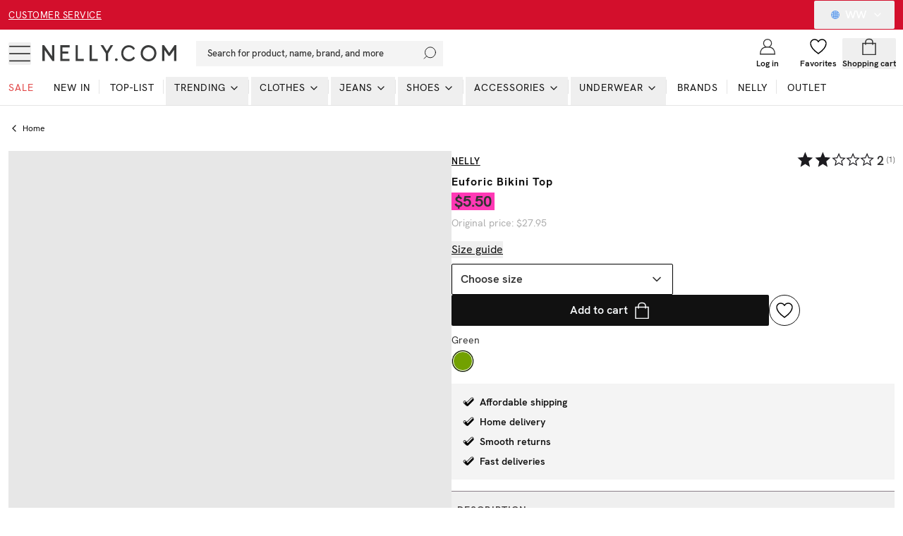

--- FILE ---
content_type: text/html; charset=utf-8
request_url: https://nelly.com/ww/product/nly-beach-euforic-bikini-top_194192-0076/
body_size: 31921
content:
<!DOCTYPE html><html class="scroll-smooth" lang="en"><head><meta charSet="utf-8"/><meta name="viewport" content="width=device-width, initial-scale=1"/><link rel="stylesheet" href="/_next/static/css/859920e54bc016ee.css" data-precedence="next"/><link rel="preload" as="script" fetchPriority="low" href="/_next/static/chunks/webpack-989519602a862d78.js"/><script src="/_next/static/chunks/52774a7f-0a7c680c6f86c3fe.js" async="" type="eedabb1d0676caed9f676a73-text/javascript"></script><script src="/_next/static/chunks/fd9d1056-e73de40a8213b6b0.js" async="" type="eedabb1d0676caed9f676a73-text/javascript"></script><script src="/_next/static/chunks/6733-20ee631316561566.js" async="" type="eedabb1d0676caed9f676a73-text/javascript"></script><script src="/_next/static/chunks/main-app-cb0b64ae16262815.js" async="" type="eedabb1d0676caed9f676a73-text/javascript"></script><script src="/_next/static/chunks/2183-41a16cc95e33e245.js" async="" type="eedabb1d0676caed9f676a73-text/javascript"></script><script src="/_next/static/chunks/231-cf7b2ce555ae4515.js" async="" type="eedabb1d0676caed9f676a73-text/javascript"></script><script src="/_next/static/chunks/8724-d17c78540ff89ee2.js" async="" type="eedabb1d0676caed9f676a73-text/javascript"></script><script src="/_next/static/chunks/1346-86b9b8e68c929a46.js" async="" type="eedabb1d0676caed9f676a73-text/javascript"></script><script src="/_next/static/chunks/7140-5b65feefc21ceb21.js" async="" type="eedabb1d0676caed9f676a73-text/javascript"></script><script src="/_next/static/chunks/7776-b5b530644e15cf26.js" async="" type="eedabb1d0676caed9f676a73-text/javascript"></script><script src="/_next/static/chunks/9233-15175ac2171358e3.js" async="" type="eedabb1d0676caed9f676a73-text/javascript"></script><script src="/_next/static/chunks/4380-52c199930b43da97.js" async="" type="eedabb1d0676caed9f676a73-text/javascript"></script><script src="/_next/static/chunks/4032-7cd2435dd5360e4b.js" async="" type="eedabb1d0676caed9f676a73-text/javascript"></script><script src="/_next/static/chunks/4756-b87ccd8f81c6475e.js" async="" type="eedabb1d0676caed9f676a73-text/javascript"></script><script src="/_next/static/chunks/994-70fb3619ab879088.js" async="" type="eedabb1d0676caed9f676a73-text/javascript"></script><script src="/_next/static/chunks/9104-ba55b692c138ceed.js" async="" type="eedabb1d0676caed9f676a73-text/javascript"></script><script src="/_next/static/chunks/8679-6a27fb414f680075.js" async="" type="eedabb1d0676caed9f676a73-text/javascript"></script><script src="/_next/static/chunks/3220-cf5bd89d023c23b6.js" async="" type="eedabb1d0676caed9f676a73-text/javascript"></script><script src="/_next/static/chunks/5565-c36f72e8954c71f7.js" async="" type="eedabb1d0676caed9f676a73-text/javascript"></script><script src="/_next/static/chunks/1300-b8f3cc6b05f97104.js" async="" type="eedabb1d0676caed9f676a73-text/javascript"></script><script src="/_next/static/chunks/9508-36786e9ff80c5cf5.js" async="" type="eedabb1d0676caed9f676a73-text/javascript"></script><script src="/_next/static/chunks/515-5bcdce825c34d709.js" async="" type="eedabb1d0676caed9f676a73-text/javascript"></script><script src="/_next/static/chunks/app/%5Blang%5D/layout-8c332d31f06cf32b.js" async="" type="eedabb1d0676caed9f676a73-text/javascript"></script><script src="/_next/static/chunks/app/global-error-b549758525032c53.js" async="" type="eedabb1d0676caed9f676a73-text/javascript"></script><script src="/_next/static/chunks/13b76428-27433a7a9506be45.js" async="" type="eedabb1d0676caed9f676a73-text/javascript"></script><script src="/_next/static/chunks/4300-4bcdd66037960f2d.js" async="" type="eedabb1d0676caed9f676a73-text/javascript"></script><script src="/_next/static/chunks/4855-dfe1233f83c21d41.js" async="" type="eedabb1d0676caed9f676a73-text/javascript"></script><script src="/_next/static/chunks/4959-73d9225939fcd9c7.js" async="" type="eedabb1d0676caed9f676a73-text/javascript"></script><script src="/_next/static/chunks/2661-84e974e1b1a2f2d2.js" async="" type="eedabb1d0676caed9f676a73-text/javascript"></script><script src="/_next/static/chunks/2390-1ed7c94a9a1f7d98.js" async="" type="eedabb1d0676caed9f676a73-text/javascript"></script><script src="/_next/static/chunks/app/%5Blang%5D/(products)/product/%5Bslug%5D/page-fb9cd4e1588d5718.js" async="" type="eedabb1d0676caed9f676a73-text/javascript"></script><script src="/_next/static/chunks/a4634e51-cc9ddcdf0259df74.js" async="" type="eedabb1d0676caed9f676a73-text/javascript"></script><script src="/_next/static/chunks/7588-03bbf6e12c7bceb4.js" async="" type="eedabb1d0676caed9f676a73-text/javascript"></script><script src="/_next/static/chunks/1014-2a9d6f502a7e628e.js" async="" type="eedabb1d0676caed9f676a73-text/javascript"></script><script src="/_next/static/chunks/9392-81bc0587387a0c2b.js" async="" type="eedabb1d0676caed9f676a73-text/javascript"></script><script src="/_next/static/chunks/1880-1a8d056e63f683da.js" async="" type="eedabb1d0676caed9f676a73-text/javascript"></script><script src="/_next/static/chunks/9056-7ba28838d2574e2a.js" async="" type="eedabb1d0676caed9f676a73-text/javascript"></script><script src="/_next/static/chunks/9151-4dbc3a6c69f44bd9.js" async="" type="eedabb1d0676caed9f676a73-text/javascript"></script><script src="/_next/static/chunks/app/%5Blang%5D/%5B...slug%5D/page-74c66a9764b7ad44.js" async="" type="eedabb1d0676caed9f676a73-text/javascript"></script><link rel="preload" href="/analytics/metric/gtm.js?id=GTM-P2LS" as="script"/><link rel="preload" href="https://modules.ecomid.com/loaders/v1/loader.js" as="script"/><link rel="preload" href="https://cdn-sitegainer.com/5620105/es6/index.bundle.js" as="script"/><link rel="preload" href="https://cert.tryggehandel.net/js/script.js?id=fca6768f-27c7-471e-b614-2bbcd06d5871" as="script"/><link rel="preload" href="https://widgets.qliro.com/?m=jvtLpOytW0Q5MkIVG8Qg&amp;c=SE&amp;l=sv" as="script"/><link rel="preload" href="https://consent.cookiebot.com/uc.js?cbid=6a226be2-5272-4612-8b8e-be313e1ca40e" as="script"/><meta name="p:domain_verify" content="65c86da3ed26a4e04a161d1f1475bc62"/><title>Buy Nelly Euforic Bikini Top - Green | Nelly.com</title><meta name="description" content="Euforic Bikini Top - Green from Nelly. See more Bikinis with underwire at Nelly.com. Fast, affordable shipping and easy returns!"/><meta name="robots" content="index, follow"/><meta name="googlebot" content="index, follow"/><link rel="canonical" href="https://nelly.com/ww/product/nly-beach-euforic-bikini-top_194192-0076/"/><meta property="og:title" content="Buy Nelly Euforic Bikini Top - Green | Nelly.com"/><meta property="og:description" content="Euforic Bikini Top - Green from Nelly. See more Bikinis with underwire at Nelly.com. Fast, affordable shipping and easy returns!"/><meta property="og:image" content="https://cdn.occtoo-media.com/995cf62a-7759-4681-a516-370aaabfd325/f9778bb7-28da-5ac2-afd2-a50e9421df3a/194192-0076_02.jpg"/><meta property="og:image:width" content="600"/><meta property="og:image:height" content="764"/><meta property="og:image:alt" content="Euforic Bikini Top"/><meta name="twitter:card" content="summary_large_image"/><meta name="twitter:title" content="Buy Nelly Euforic Bikini Top - Green | Nelly.com"/><meta name="twitter:description" content="Euforic Bikini Top - Green from Nelly. See more Bikinis with underwire at Nelly.com. Fast, affordable shipping and easy returns!"/><meta name="twitter:image" content="https://cdn.occtoo-media.com/995cf62a-7759-4681-a516-370aaabfd325/f9778bb7-28da-5ac2-afd2-a50e9421df3a/194192-0076_02.jpg"/><meta name="twitter:image:width" content="600"/><meta name="twitter:image:height" content="764"/><meta name="twitter:image:alt" content="Euforic Bikini Top"/><link rel="icon" href="/favicon.ico" type="image/x-icon" sizes="16x16"/><script src="/_next/static/chunks/polyfills-78c92fac7aa8fdd8.js" noModule="" type="eedabb1d0676caed9f676a73-text/javascript"></script></head><body class="font-hkgrotesk text-[#333]"><div class="sg-header"><p id="hidden_email" class="hidden"></p><div style="background-color:#d30f2c;color:#ffffff" class="flex h-[42px] w-full text-white bg-black sg-top-header"><div class="max-w-[1400px] m-auto w-full"><div class="px-3"><div class="flex items-center justiy-between w-full relative"><div class="hidden lg:flex w-1/5"><a class="text-subhead uppercase tracking-[0.5px] underline underline-offset-[2.5px] decoration-2" href="https://help.nelly.com/hc/en-us?brand=nelly">Customer service</a></div><div class="flex w-full lg:w-3/5 justify-center items-center"><a href="/ww/campaign/sale/"></a></div><div class="hidden lg:flex w-1/5 justify-end"><button class="inline-flex items-center justify-center whitespace-nowrap rounded-[2px] font-medium ring-offset-background transition-colors focus-visible:outline-none focus-visible:ring-1 focus-visible:ring-ring focus-visible:ring-offset-0 disabled:pointer-events-none disabled:opacity-50 h-10 px-4 py-2 text-base hover:text-white hover:bg-transparent text-white" type="button" id="radix-:Rph9rta:" aria-haspopup="menu" aria-expanded="false" data-state="closed"><svg xmlns="http://www.w3.org/2000/svg" viewBox="0 0 12 12" class="w-3 h-3 mx-2 overflow-hidden rounded-full"><g fill-rule="nonzero" fill="none"><rect x="0" y="0" width="12" height="12" fill="#b9d6f5"></rect><path fill="#3378e2" d="M 6 12 C 2.691406 12 0 9.308594 0 6 C 0 2.691406 2.691406 0 6 0 C 9.308594 0 12 2.691406 12 6 C 12 9.308594 9.308594 12 6 12 Z M 6 0.503906 C 2.96875 0.503906 0.503906 2.96875 0.503906 6 C 0.503906 9.03125 2.96875 11.496094 6 11.496094 C 9.03125 11.496094 11.496094 9.03125 11.496094 6 C 11.496094 2.96875 9.03125 0.503906 6 0.503906 Z M 6 0.503906 "></path><path fill="#3378e2" d="M 0.335938 5.746094 L 11.664062 5.746094 L 11.664062 6.25 L 0.335938 6.25 Z M 0.335938 5.746094 "></path><path fill="#3378e2" d="M 6.136719 3.632812 C 3.292969 3.632812 1.167969 3.003906 1.039062 2.964844 L 1.183594 2.484375 C 1.230469 2.496094 6.015625 3.90625 10.792969 2.484375 L 10.9375 2.964844 C 9.261719 3.464844 7.601562 3.632812 6.136719 3.632812 Z M 6.136719 3.632812 "></path><path fill="#3378e2" d="M 1.195312 9.390625 L 1.050781 8.90625 C 5.976562 7.4375 10.75 8.847656 10.949219 8.90625 L 10.804688 9.386719 C 10.757812 9.375 5.972656 7.964844 1.195312 9.390625 Z M 1.195312 9.390625 "></path><path fill="#3378e2" d="M 4.058594 11.46875 C 1.574219 5.65625 3.71875 0.503906 3.738281 0.453125 L 4.203125 0.648438 C 4.183594 0.699219 2.125 5.664062 4.519531 11.273438 Z M 4.058594 11.46875 "></path><path fill="#3378e2" d="M 7.902344 11.46875 L 7.441406 11.273438 C 9.835938 5.664062 7.777344 0.699219 7.757812 0.648438 L 8.222656 0.453125 C 8.242188 0.503906 10.386719 5.65625 7.902344 11.46875 Z M 7.902344 11.46875 "></path><path fill="#3378e2" d="M 5.75 0.335938 L 6.25 0.335938 L 6.25 11.871094 L 5.75 11.871094 Z M 5.75 0.335938 "></path></g></svg>WW<!-- --> <svg xmlns="http://www.w3.org/2000/svg" width="24" height="24" viewBox="0 0 24 24" fill="none" stroke="currentColor" stroke-width="2" stroke-linecap="round" stroke-linejoin="round" class="lucide lucide-chevron-down ml-2 w-4 h-4"><path d="m6 9 6 6 6-6"></path></svg></button></div></div></div></div></div><div id="header-wrapper" class="h-[92px] lg:h-[108px] relative"><div id="header" class="h-[92px] lg:h-[108px] border-b border-middleGrey relative w-full bg-white top-0 left-0 z-40 transition-all"><div class="h-[calc(44px-1px)] lg:h-[calc(68px-1px)] flex items-center relative bg-white z-10"><div class=" max-w-[1400px] m-auto flex w-full"><div class="px-3 flex lg:py-2.5  items-center justify-between w-full"><div class="flex items-center"><button class="inline-flex items-center justify-center whitespace-nowrap rounded-[2px] text-sm font-medium ring-offset-background transition-colors focus-visible:outline-none focus-visible:ring-1 focus-visible:ring-ring focus-visible:ring-offset-0 disabled:pointer-events-none disabled:opacity-50 hover:text-accent-foreground w-auto h-auto p-0 hover:bg-transparent" aria-label="Open mobile menu"><svg xmlns="http://www.w3.org/2000/svg" viewBox="0 0 28 28" class=" w-7 h-7 lg:w-8 lg:h-8"><g transform="translate(1 5)" stroke="currentColor" stroke-width="1.5" fill="none"><line y1=".05" x2="26" y2=".05"></line><line y1="9.05" x2="26" y2="9.05"></line><line y1="18.05" x2="26" y2="18.05"></line></g></svg></button><a class="ml-4 w-[140px] lg:w-[190px] flex justify-start items-center " aria-label="Go home" href="/ww/"><img alt="Nelly Logo" loading="lazy" width="190" height="28" decoding="async" data-nimg="1" style="color:transparent" srcSet="/_next/image/?url=%2F_next%2Fstatic%2Fmedia%2Fnellylogo.8daac694.svg&amp;w=256&amp;q=75 1x, /_next/image/?url=%2F_next%2Fstatic%2Fmedia%2Fnellylogo.8daac694.svg&amp;w=384&amp;q=75 2x" src="/_next/image/?url=%2F_next%2Fstatic%2Fmedia%2Fnellylogo.8daac694.svg&amp;w=384&amp;q=75"/></a><div class="relative ml-7 hidden lg:block"><button class="inline-flex items-center whitespace-nowrap text-sm font-medium ring-offset-background transition-colors focus-visible:outline-none focus-visible:ring-1 focus-visible:ring-ring focus-visible:ring-offset-0 disabled:pointer-events-none disabled:opacity-50 px-4 py-2 w-screen max-w-[350px] justify-start rounded-none bg-lightGreyAlt h-9 text-subhead border-none relative hover:bg-lightGreyAlt cursor-text sg-search-button-desktop" type="button" aria-haspopup="dialog" aria-expanded="false" aria-controls="radix-:Rdbh9rta:" data-state="closed">Search for product, name, brand, and more<svg viewBox="0 0 24 24" class="absolute  w-5 h-5 stroke-black right-2 top-0 bottom-0 m-auto"><g transform="translate(-2)" fill="none" fill-rule="evenodd" stroke-linecap="square"><g transform="translate(3 1)"><circle cx="11" cy="9" r="9"></circle><path d="M.5 19.5l4.14-4.14"></path></g></g></svg></button></div><div class="hidden xl:flex ml-6 items-center"></div></div><div class="flex justify-end items-center lg:min-w-[216px] lg:w-1/5 max-w-max"><div class="w-1/3 mx-2 lg:hidden opacity-0 transition-opacity invisible" id="search-icon"><button class="justify-center whitespace-nowrap rounded-[2px] text-sm font-medium ring-offset-background transition-colors focus-visible:outline-none focus-visible:ring-1 focus-visible:ring-ring focus-visible:ring-offset-0 disabled:pointer-events-none disabled:opacity-50 hover:text-accent-foreground h-10 flex flex-col items-center justiify-center w-full p-0 mx-2 hover:bg-transparent sg-search-button-mobile" type="button" aria-haspopup="dialog" aria-expanded="false" aria-controls="radix-:R6bh9rta:" data-state="closed"><svg viewBox="0 0 24 24" class="stroke-black w-6 h-6"><g transform="translate(-2)" fill="none" fill-rule="evenodd" stroke-linecap="square"><g transform="translate(3 1)"><circle cx="11" cy="9" r="9"></circle><path d="M.5 19.5l4.14-4.14"></path></g></g></svg></button></div><a class="flex flex-col items-center justiify-center w-1/3 mx-2 lg:mx-0 overflow-hidden" aria-label="Login" href="/ww/login/?redirectTo=/ww/product/nly-beach-euforic-bikini-top_194192-0076"><svg viewBox="0 0 28 28" xmlns="http://www.w3.org/2000/svg" class="w-6 h-6 fill-white overflow-visible"><g fill-rule="evenodd"><g transform="translate(2 2)" stroke="currentColor" stroke-linecap="square" stroke-width="1.5"><circle cx="12" cy="6.545" r="6.545"></circle><path d="M0 24c0-6.03 3.185-10.91 9.818-10.91h4.364C20.815 13.09 24 17.97 24 24m-24 .545h24"></path></g></g></svg><span class="mt-1 text-xs font-semibold text-darkGrey hidden lg:block">Log in</span></a><a class="flex flex-col items-center justiify-center w-1/3 mx-2 lg:mx-0 relative lg:overflow-hidden" aria-label="Wishlist" href="/ww/my-pages/favorites/"><div class="relative"><svg viewBox="0 0 24 24" fill="none" xmlns="http://www.w3.org/2000/svg" class="fill-white stroke-black w-6 h-6 [&amp;&gt;*]:fill-white [&amp;&gt;*]:stroke-black" stroke-width="1.5"><path stroke="" stroke-linejoin="bevel" d="M23 7.556C23 4.487 20.538 2 17.5 2c-2.332 0-4.7 1.467-5.5 3.535C11.2 3.467 8.832 2 6.5 2 3.462 2 1 4.487 1 7.556"></path><path stroke="" d="M1 7.556C1 12.97 6.938 18.458 12 22c5.062-3.542 11-9.029 11-14.444"></path></svg></div><span class="mt-1 text-xs font-semibold text-darkGrey hidden lg:block line-clamp-1 ">Favorites</span></a><div class="w-1/3 flex flex-col items-center justiify-center ml-2 mr-1 lg:mx-0 "><!--$--><button type="button" aria-haspopup="dialog" aria-expanded="false" aria-controls="radix-:R1ibh9rta:" data-state="closed"></button><button class="inline-flex items-center justify-center whitespace-nowrap rounded-[2px] text-sm font-medium ring-offset-background transition-colors focus-visible:outline-none focus-visible:ring-1 focus-visible:ring-ring focus-visible:ring-offset-0 disabled:pointer-events-none disabled:opacity-50 hover:bg-purple-light hover:text-accent-foreground w-auto h-auto p-0 sg-cart-button" aria-label="Open cart" type="button" aria-haspopup="dialog" aria-expanded="false" aria-controls="radix-:R2ibh9rta:" data-state="closed"><div class="relative flex flex-col items-center justiify-center lg:overflow-hidden"><svg viewBox="0 0 24 24" fill="none" xmlns="http://www.w3.org/2000/svg" stroke-width="1.5px" class=" h-6 w-6"><path stroke="currentColor" d="M3 7.538h18v16H3z"></path><path stroke="currentColor" d="M7 9.538v-4a4 4 0 014-4h2a4 4 0 014 4v4"></path></svg><span class="mt-1 text-xs font-semibold text-darkGrey hidden lg:block line-clamp-1 ">Shopping cart</span></div></button><!--/$--></div></div></div></div></div><div id="navbar" class="absolute left-0 w-full bottom-0 z-0 transition-opacity h-12 lg:h-auto"><div class="lg:hidden px-3"><button class="whitespace-nowrap rounded-[2px] text-sm font-medium ring-offset-background transition-colors focus-visible:outline-none focus-visible:ring-1 focus-visible:ring-ring focus-visible:ring-offset-0 disabled:pointer-events-none disabled:opacity-50 hover:bg-purple-light hover:text-accent-foreground py-2 bg-lightGreyAlt h-9 text-subhead px-4 flex items-center justify-start relative w-full sg-search-input-mobile" type="button" aria-haspopup="dialog" aria-expanded="false" aria-controls="radix-:R1jh9rta:" data-state="closed"><span>Search for product, name, brand, and more</span><svg viewBox="0 0 24 24" class="absolute  w-6 h-6 stroke-black right-2 top-0 bottom-0 m-auto"><g transform="translate(-2)" fill="none" fill-rule="evenodd" stroke-linecap="square"><g transform="translate(3 1)"><circle cx="11" cy="9" r="9"></circle><path d="M.5 19.5l4.14-4.14"></path></g></g></svg></button></div><div class="hidden lg:block"><div><nav aria-label="Main" data-orientation="horizontal" dir="ltr" class="relative z-10 flex max-w-full w-full flex-1 items-center justify-center"><div style="position:relative"><ul data-orientation="horizontal" class="flex flex-1 list-none items-center justify-start w-screen space-x-1 max-w-[1400px] m-auto" dir="ltr"><li><a class="group inline-flex h-10 w-max items-center justify-center text-darkGrey uppercase px-3 pt-1 pb-3.5 text-xs xl:text-sm tracking-[1px] transition-all text-stroke  focus:text-stroke-black focus:outline-none disabled:pointer-events-none disabled:opacity-50  !text-redColor  hover:text-stroke-redColor focus:text-stroke-redColor" href="/ww/campaign/sale/">Sale</a></li><li class="relative after:content-[&#x27;&#x27;] after:absolute after:right-0 after:top-1 after:h-5 after:w-[0.5px] after:bg-middleGrey last:after:hidden"><a class="group inline-flex h-10 w-max items-center justify-center !text-darkGrey uppercase px-3 pt-1 pb-3.5 text-xs xl:text-sm tracking-[1px] transition-all text-stroke hover:text-stroke-black focus:text-stroke-black focus:outline-none disabled:pointer-events-none disabled:opacity-50 data-[active]:text-stroke-black data-[state=open]:text-stroke-black" href="/ww/new-in/" data-radix-collection-item=""><div class="relative ">New in<span class="absolute bg-neonGreen opacity-0 transition-opacity z-[-1] h-[5px] w-full left-0 bottom-0.5 group-hover:opacity-100 group-data-[state=open]:opacity-100"></span></div></a></li><li class="relative after:content-[&#x27;&#x27;] after:absolute after:right-0 after:top-1 after:h-5 after:w-[0.5px] after:bg-middleGrey last:after:hidden"><a class="group inline-flex h-10 w-max items-center justify-center !text-darkGrey uppercase px-3 pt-1 pb-3.5 text-xs xl:text-sm tracking-[1px] transition-all text-stroke hover:text-stroke-black focus:text-stroke-black focus:outline-none disabled:pointer-events-none disabled:opacity-50 data-[active]:text-stroke-black data-[state=open]:text-stroke-black" href="/ww/top-list/" data-radix-collection-item=""><div class="relative ">Top-list<span class="absolute bg-neonGreen opacity-0 transition-opacity z-[-1] h-[5px] w-full left-0 bottom-0.5 group-hover:opacity-100 group-data-[state=open]:opacity-100"></span></div></a></li><li class="relative after:content-[&#x27;&#x27;] after:absolute after:right-0 after:top-1 after:h-5 after:w-[0.5px] after:bg-middleGrey last:after:hidden"><ul><li><button id="radix-:R2jh9rta:-trigger-radix-:Reejh9rta:" data-state="closed" aria-expanded="false" aria-controls="radix-:R2jh9rta:-content-radix-:Reejh9rta:" class="group inline-flex h-10 w-max items-center justify-center !text-darkGrey uppercase px-3 pt-1 pb-3.5 text-xs xl:text-sm tracking-[1px] transition-all text-stroke hover:text-stroke-black focus:text-stroke-black focus:outline-none disabled:pointer-events-none disabled:opacity-50 data-[active]:text-stroke-black data-[state=open]:text-stroke-black group relative" data-radix-collection-item=""><div class="relative">Trending</div><svg xmlns="http://www.w3.org/2000/svg" width="24" height="24" viewBox="0 0 24 24" fill="none" stroke="currentColor" stroke-width="2" stroke-linecap="round" stroke-linejoin="round" class="lucide lucide-chevron-down relative top-[1px] ml-1 h-4 w-4 transition duration-200 group-data-[state=open]:rotate-[-90deg]" aria-hidden="true"><path d="m6 9 6 6 6-6"></path></svg></button></li></ul></li><li class="relative after:content-[&#x27;&#x27;] after:absolute after:right-0 after:top-1 after:h-5 after:w-[0.5px] after:bg-middleGrey last:after:hidden"><ul><li><a href="/ww/clothes/"><button id="radix-:R2jh9rta:-trigger-radix-:Riejh9rta:" data-state="closed" aria-expanded="false" aria-controls="radix-:R2jh9rta:-content-radix-:Riejh9rta:" class="group inline-flex h-10 w-max items-center justify-center !text-darkGrey uppercase px-3 pt-1 pb-3.5 text-xs xl:text-sm tracking-[1px] transition-all text-stroke hover:text-stroke-black focus:text-stroke-black focus:outline-none disabled:pointer-events-none disabled:opacity-50 data-[active]:text-stroke-black data-[state=open]:text-stroke-black group relative" data-radix-collection-item=""><div class="relative">Clothes<span class="absolute bg-neonGreen opacity-0 transition-opacity z-[-1] h-[5px] w-full left-0 bottom-0.5 group-hover:opacity-100 group-data-[state=open]:opacity-100"></span></div><svg xmlns="http://www.w3.org/2000/svg" width="24" height="24" viewBox="0 0 24 24" fill="none" stroke="currentColor" stroke-width="2" stroke-linecap="round" stroke-linejoin="round" class="lucide lucide-chevron-down relative top-[1px] ml-1 h-4 w-4 transition duration-200 group-data-[state=open]:rotate-[-90deg]" aria-hidden="true"><path d="m6 9 6 6 6-6"></path></svg></button></a></li></ul></li><li class="relative after:content-[&#x27;&#x27;] after:absolute after:right-0 after:top-1 after:h-5 after:w-[0.5px] after:bg-middleGrey last:after:hidden"><ul><li><a href="/ww/jeans/"><button id="radix-:R2jh9rta:-trigger-radix-:Rmejh9rta:" data-state="closed" aria-expanded="false" aria-controls="radix-:R2jh9rta:-content-radix-:Rmejh9rta:" class="group inline-flex h-10 w-max items-center justify-center !text-darkGrey uppercase px-3 pt-1 pb-3.5 text-xs xl:text-sm tracking-[1px] transition-all text-stroke hover:text-stroke-black focus:text-stroke-black focus:outline-none disabled:pointer-events-none disabled:opacity-50 data-[active]:text-stroke-black data-[state=open]:text-stroke-black group relative" data-radix-collection-item=""><div class="relative">Jeans<span class="absolute bg-neonGreen opacity-0 transition-opacity z-[-1] h-[5px] w-full left-0 bottom-0.5 group-hover:opacity-100 group-data-[state=open]:opacity-100"></span></div><svg xmlns="http://www.w3.org/2000/svg" width="24" height="24" viewBox="0 0 24 24" fill="none" stroke="currentColor" stroke-width="2" stroke-linecap="round" stroke-linejoin="round" class="lucide lucide-chevron-down relative top-[1px] ml-1 h-4 w-4 transition duration-200 group-data-[state=open]:rotate-[-90deg]" aria-hidden="true"><path d="m6 9 6 6 6-6"></path></svg></button></a></li></ul></li><li class="relative after:content-[&#x27;&#x27;] after:absolute after:right-0 after:top-1 after:h-5 after:w-[0.5px] after:bg-middleGrey last:after:hidden"><ul><li><a href="/ww/shoes/"><button id="radix-:R2jh9rta:-trigger-radix-:Rqejh9rta:" data-state="closed" aria-expanded="false" aria-controls="radix-:R2jh9rta:-content-radix-:Rqejh9rta:" class="group inline-flex h-10 w-max items-center justify-center !text-darkGrey uppercase px-3 pt-1 pb-3.5 text-xs xl:text-sm tracking-[1px] transition-all text-stroke hover:text-stroke-black focus:text-stroke-black focus:outline-none disabled:pointer-events-none disabled:opacity-50 data-[active]:text-stroke-black data-[state=open]:text-stroke-black group relative" data-radix-collection-item=""><div class="relative">Shoes<span class="absolute bg-neonGreen opacity-0 transition-opacity z-[-1] h-[5px] w-full left-0 bottom-0.5 group-hover:opacity-100 group-data-[state=open]:opacity-100"></span></div><svg xmlns="http://www.w3.org/2000/svg" width="24" height="24" viewBox="0 0 24 24" fill="none" stroke="currentColor" stroke-width="2" stroke-linecap="round" stroke-linejoin="round" class="lucide lucide-chevron-down relative top-[1px] ml-1 h-4 w-4 transition duration-200 group-data-[state=open]:rotate-[-90deg]" aria-hidden="true"><path d="m6 9 6 6 6-6"></path></svg></button></a></li></ul></li><li class="relative after:content-[&#x27;&#x27;] after:absolute after:right-0 after:top-1 after:h-5 after:w-[0.5px] after:bg-middleGrey last:after:hidden"><ul><li><a href="/ww/accessories/"><button id="radix-:R2jh9rta:-trigger-radix-:Ruejh9rta:" data-state="closed" aria-expanded="false" aria-controls="radix-:R2jh9rta:-content-radix-:Ruejh9rta:" class="group inline-flex h-10 w-max items-center justify-center !text-darkGrey uppercase px-3 pt-1 pb-3.5 text-xs xl:text-sm tracking-[1px] transition-all text-stroke hover:text-stroke-black focus:text-stroke-black focus:outline-none disabled:pointer-events-none disabled:opacity-50 data-[active]:text-stroke-black data-[state=open]:text-stroke-black group relative" data-radix-collection-item=""><div class="relative">Accessories<span class="absolute bg-neonGreen opacity-0 transition-opacity z-[-1] h-[5px] w-full left-0 bottom-0.5 group-hover:opacity-100 group-data-[state=open]:opacity-100"></span></div><svg xmlns="http://www.w3.org/2000/svg" width="24" height="24" viewBox="0 0 24 24" fill="none" stroke="currentColor" stroke-width="2" stroke-linecap="round" stroke-linejoin="round" class="lucide lucide-chevron-down relative top-[1px] ml-1 h-4 w-4 transition duration-200 group-data-[state=open]:rotate-[-90deg]" aria-hidden="true"><path d="m6 9 6 6 6-6"></path></svg></button></a></li></ul></li><li class="relative after:content-[&#x27;&#x27;] after:absolute after:right-0 after:top-1 after:h-5 after:w-[0.5px] after:bg-middleGrey last:after:hidden"><ul><li><a href="/ww/underwear/"><button id="radix-:R2jh9rta:-trigger-radix-:R12ejh9rta:" data-state="closed" aria-expanded="false" aria-controls="radix-:R2jh9rta:-content-radix-:R12ejh9rta:" class="group inline-flex h-10 w-max items-center justify-center !text-darkGrey uppercase px-3 pt-1 pb-3.5 text-xs xl:text-sm tracking-[1px] transition-all text-stroke hover:text-stroke-black focus:text-stroke-black focus:outline-none disabled:pointer-events-none disabled:opacity-50 data-[active]:text-stroke-black data-[state=open]:text-stroke-black group relative" data-radix-collection-item=""><div class="relative">Underwear<span class="absolute bg-neonGreen opacity-0 transition-opacity z-[-1] h-[5px] w-full left-0 bottom-0.5 group-hover:opacity-100 group-data-[state=open]:opacity-100"></span></div><svg xmlns="http://www.w3.org/2000/svg" width="24" height="24" viewBox="0 0 24 24" fill="none" stroke="currentColor" stroke-width="2" stroke-linecap="round" stroke-linejoin="round" class="lucide lucide-chevron-down relative top-[1px] ml-1 h-4 w-4 transition duration-200 group-data-[state=open]:rotate-[-90deg]" aria-hidden="true"><path d="m6 9 6 6 6-6"></path></svg></button></a></li></ul></li><li class="relative after:content-[&#x27;&#x27;] after:absolute after:right-0 after:top-1 after:h-5 after:w-[0.5px] after:bg-middleGrey last:after:hidden"><a class="group inline-flex h-10 w-max items-center justify-center !text-darkGrey uppercase px-3 pt-1 pb-3.5 text-xs xl:text-sm tracking-[1px] transition-all text-stroke hover:text-stroke-black focus:text-stroke-black focus:outline-none disabled:pointer-events-none disabled:opacity-50 data-[active]:text-stroke-black data-[state=open]:text-stroke-black " href="/ww/brands/"><div class="relative ">Brands<span class="absolute bg-neonGreen opacity-0 transition-opacity z-[-1] h-[5px] w-full left-0 bottom-0.5 group-hover:opacity-100 group-data-[state=open]:opacity-100"></span></div></a></li><li class="relative after:content-[&#x27;&#x27;] after:absolute after:right-0 after:top-1 after:h-5 after:w-[0.5px] after:bg-middleGrey last:after:hidden"><a class="group inline-flex h-10 w-max items-center justify-center !text-darkGrey uppercase px-3 pt-1 pb-3.5 text-xs xl:text-sm tracking-[1px] transition-all text-stroke hover:text-stroke-black focus:text-stroke-black focus:outline-none disabled:pointer-events-none disabled:opacity-50 data-[active]:text-stroke-black data-[state=open]:text-stroke-black " href="/ww/nelly/"><div class="relative ">NELLY<span class="absolute bg-neonGreen opacity-0 transition-opacity z-[-1] h-[5px] w-full left-0 bottom-0.5 group-hover:opacity-100 group-data-[state=open]:opacity-100"></span></div></a></li><li class="relative after:content-[&#x27;&#x27;] after:absolute after:right-0 after:top-1 after:h-5 after:w-[0.5px] after:bg-middleGrey last:after:hidden"><a class="group inline-flex h-10 w-max items-center justify-center !text-darkGrey uppercase px-3 pt-1 pb-3.5 text-xs xl:text-sm tracking-[1px] transition-all text-stroke hover:text-stroke-black focus:text-stroke-black focus:outline-none disabled:pointer-events-none disabled:opacity-50 data-[active]:text-stroke-black data-[state=open]:text-stroke-black" href="/ww/outlet/" data-radix-collection-item=""><div class="relative ">Outlet<span class="absolute bg-neonGreen opacity-0 transition-opacity z-[-1] h-[5px] w-full left-0 bottom-0.5 group-hover:opacity-100 group-data-[state=open]:opacity-100"></span></div></a></li></ul></div><div class="absolute left-0 top-full flex justify-center"></div></nav></div></div></div></div></div></div><main><div><script type="application/ld+json">{"@context":"https://schema.org","@type":"Product","sku":"194192-0076","name":"Euforic Bikini Top","brand":"Nelly","description":"<ul><li>Bikini top by NLY Beach</li><li>Unpadded cup with uni-wire</li><li>Small, v-shaped wire between bust</li><li>Tie, slightly wider shoulder straps</li><li>Buckle in metal at the back</li><li>Fully lined</li></ul>","image":"https://cdn.occtoo-media.com/995cf62a-7759-4681-a516-370aaabfd325/f9778bb7-28da-5ac2-afd2-a50e9421df3a/194192-0076_02.jpg","category":"Bikinis with underwire","color":"Green","offers":[{"@type":"Offer","availability":"https://schema.org/OutOfStock","price":5.5,"priceCurrency":"USD","sku":"194192-0076-736","url":"/ww/product/nelly-euforic-bikini-top_194192-0076/"},{"@type":"Offer","availability":"https://schema.org/OutOfStock","price":5.5,"priceCurrency":"USD","sku":"194192-0076-737","url":"/ww/product/nelly-euforic-bikini-top_194192-0076/"},{"@type":"Offer","availability":"https://schema.org/OutOfStock","price":5.5,"priceCurrency":"USD","sku":"194192-0076-738","url":"/ww/product/nelly-euforic-bikini-top_194192-0076/"},{"@type":"Offer","availability":"https://schema.org/OutOfStock","price":5.5,"priceCurrency":"USD","sku":"194192-0076-739","url":"/ww/product/nelly-euforic-bikini-top_194192-0076/"},{"@type":"Offer","availability":"https://schema.org/InStock","price":5.5,"priceCurrency":"USD","sku":"194192-0076-745","url":"/ww/product/nelly-euforic-bikini-top_194192-0076/"},{"@type":"Offer","availability":"https://schema.org/OutOfStock","price":5.5,"priceCurrency":"USD","sku":"194192-0076-746","url":"/ww/product/nelly-euforic-bikini-top_194192-0076/"},{"@type":"Offer","availability":"https://schema.org/OutOfStock","price":5.5,"priceCurrency":"USD","sku":"194192-0076-747","url":"/ww/product/nelly-euforic-bikini-top_194192-0076/"},{"@type":"Offer","availability":"https://schema.org/OutOfStock","price":5.5,"priceCurrency":"USD","sku":"194192-0076-748","url":"/ww/product/nelly-euforic-bikini-top_194192-0076/"},{"@type":"Offer","availability":"https://schema.org/OutOfStock","price":5.5,"priceCurrency":"USD","sku":"194192-0076-754","url":"/ww/product/nelly-euforic-bikini-top_194192-0076/"},{"@type":"Offer","availability":"https://schema.org/OutOfStock","price":5.5,"priceCurrency":"USD","sku":"194192-0076-755","url":"/ww/product/nelly-euforic-bikini-top_194192-0076/"},{"@type":"Offer","availability":"https://schema.org/OutOfStock","price":5.5,"priceCurrency":"USD","sku":"194192-0076-756","url":"/ww/product/nelly-euforic-bikini-top_194192-0076/"},{"@type":"Offer","availability":"https://schema.org/OutOfStock","price":5.5,"priceCurrency":"USD","sku":"194192-0076-757","url":"/ww/product/nelly-euforic-bikini-top_194192-0076/"},{"@type":"Offer","availability":"https://schema.org/OutOfStock","price":5.5,"priceCurrency":"USD","sku":"194192-0076-766","url":"/ww/product/nelly-euforic-bikini-top_194192-0076/"}]}</script><div class="max-w-[1400px] m-auto mb-4 lg:mb-10"><div class="pl-3"><div class="flex items-center md:pt-4 md:pb-2 text-darkGrey"><a class="py-2 px-0 text-xs flex items-center first:pl-0" href="/ww/"><svg xmlns="http://www.w3.org/2000/svg" width="24" height="24" viewBox="0 0 24 24" fill="none" stroke="currentColor" stroke-width="2" stroke-linecap="round" stroke-linejoin="round" class="lucide lucide-chevron-left inline-block h-4 w-4 mr-1"><path d="m15 18-6-6 6-6"></path></svg><span class="mr-1">Home</span></a></div></div><div class="flex justify-between flex-col md:flex-row md:px-3 md:mt-2 md:gap-8"><div class="w-full md:w-1/2 "><div class="sticky top-[88px]"><div class="relative"><div class="relative sg-pdp-image-container-mobile"><div class="relative w-full overflow-hidden" role="region" aria-roledescription="carousel"><div class="lg:overflow-hidden"><div class="flex -ml-2"><div role="group" aria-roledescription="slide" class="min-w-0 shrink-0 grow-0 basis-[90%] md:basis-full pl-2 image"><div style="position:relative;width:100%;padding-bottom:133%" data-radix-aspect-ratio-wrapper=""><div type="button" aria-haspopup="dialog" aria-expanded="false" aria-controls="radix-:R2mefnnni9rta:" data-state="closed" class="sg-pdp-show-more-images-btn" aria-label="Open gallery modal" style="position:absolute;top:0;right:0;bottom:0;left:0"><div class="animate-pulse bg-middleGrey absolute rounded-none top-0 left-0 w-full h-full"></div></div></div></div><div role="group" aria-roledescription="slide" class="min-w-0 shrink-0 grow-0 basis-[90%] md:basis-full pl-2 image"><div style="position:relative;width:100%;padding-bottom:133%" data-radix-aspect-ratio-wrapper=""><div type="button" aria-haspopup="dialog" aria-expanded="false" aria-controls="radix-:R2mefnnni9rta:" data-state="closed" class="sg-pdp-show-more-images-btn" aria-label="Open gallery modal" style="position:absolute;top:0;right:0;bottom:0;left:0"><div class="animate-pulse bg-middleGrey absolute rounded-none top-0 left-0 w-full h-full"></div></div></div></div><div role="group" aria-roledescription="slide" class="min-w-0 shrink-0 grow-0 basis-[90%] md:basis-full pl-2 image"><div style="position:relative;width:100%;padding-bottom:133%" data-radix-aspect-ratio-wrapper=""><div type="button" aria-haspopup="dialog" aria-expanded="false" aria-controls="radix-:R2mefnnni9rta:" data-state="closed" class="sg-pdp-show-more-images-btn" aria-label="Open gallery modal" style="position:absolute;top:0;right:0;bottom:0;left:0"><div class="animate-pulse bg-middleGrey absolute rounded-none top-0 left-0 w-full h-full"></div></div></div></div></div></div><div class="absolute bottom-4 left-4">0<!-- --> / <!-- -->0</div></div></div><div class="absolute bottom-8 lg:bottom-0 left-4 lg:left-[calc(20%+6px)]"></div></div><div class="absolute flex flex-col items-end bottom-4 right-4 gap-3"><div class="lg:hidden "><button type="button" aria-pressed="false" data-state="off" class="inline-flex items-center justify-center text-sm font-medium ring-offset-background transition-colors hover:bg-muted hover:text-muted-foreground focus-visible:outline-none focus-visible:ring-1 focus-visible:ring-ring focus-visible:ring-offset-0 disabled:pointer-events-none disabled:opacity-50 data-[state=on]:text-accent-foreground undefined w-11 h-11 shrink-0 p-0 bg-white border border-darkGrey rounded-full data-[state=on]:bg-white [&amp;&gt;*]:fill-white [&amp;&gt;*]:stroke-black [&amp;&gt;*]:data-[state=on]:fill-purple [&amp;&gt;*]:data-[state=on]:!stroke-purple" aria-label="Toggle heart"><svg viewBox="0 0 24 24" fill="none" xmlns="http://www.w3.org/2000/svg" class="fill-white stroke-black w-6 h-6 fill-white" stroke-width="1.5"><path stroke="" stroke-linejoin="bevel" d="M23 7.556C23 4.487 20.538 2 17.5 2c-2.332 0-4.7 1.467-5.5 3.535C11.2 3.467 8.832 2 6.5 2 3.462 2 1 4.487 1 7.556"></path><path stroke="" d="M1 7.556C1 12.97 6.938 18.458 12 22c5.062-3.542 11-9.029 11-14.444"></path></svg></button></div></div></div></div><div class="w-full md:w-1/2 py-2 px-3 md:p-0"><div class="mb-4"><div class="mb-1.5 flex justify-between items-center"><h2 class="uppercase tracking-[.5px] text-subhead underline underline-offset-[2.5px] font-semibold text-darkGrey"><a href="/ww/nelly/">Nelly</a></h2><a href="#reviews"><div class="flex flex-row items-start ml-2"><div class="flex flex-row items-center"><img alt="StarGold" loading="lazy" width="25" height="25" decoding="async" data-nimg="1" style="color:transparent" srcSet="/_next/image/?url=%2F_next%2Fstatic%2Fmedia%2Fstar_black.da472488.svg&amp;w=32&amp;q=75 1x, /_next/image/?url=%2F_next%2Fstatic%2Fmedia%2Fstar_black.da472488.svg&amp;w=64&amp;q=75 2x" src="/_next/image/?url=%2F_next%2Fstatic%2Fmedia%2Fstar_black.da472488.svg&amp;w=64&amp;q=75"/><img alt="StarGold" loading="lazy" width="25" height="25" decoding="async" data-nimg="1" style="color:transparent" srcSet="/_next/image/?url=%2F_next%2Fstatic%2Fmedia%2Fstar_black.da472488.svg&amp;w=32&amp;q=75 1x, /_next/image/?url=%2F_next%2Fstatic%2Fmedia%2Fstar_black.da472488.svg&amp;w=64&amp;q=75 2x" src="/_next/image/?url=%2F_next%2Fstatic%2Fmedia%2Fstar_black.da472488.svg&amp;w=64&amp;q=75"/><img alt="StarGoldOutline" loading="lazy" width="20" height="20" decoding="async" data-nimg="1" style="color:transparent" srcSet="/_next/image/?url=%2F_next%2Fstatic%2Fmedia%2Fstar_black_outline.db7f1082.svg&amp;w=32&amp;q=75 1x, /_next/image/?url=%2F_next%2Fstatic%2Fmedia%2Fstar_black_outline.db7f1082.svg&amp;w=48&amp;q=75 2x" src="/_next/image/?url=%2F_next%2Fstatic%2Fmedia%2Fstar_black_outline.db7f1082.svg&amp;w=48&amp;q=75"/><img alt="StarGoldOutline" loading="lazy" width="20" height="20" decoding="async" data-nimg="1" style="color:transparent" srcSet="/_next/image/?url=%2F_next%2Fstatic%2Fmedia%2Fstar_black_outline.db7f1082.svg&amp;w=32&amp;q=75 1x, /_next/image/?url=%2F_next%2Fstatic%2Fmedia%2Fstar_black_outline.db7f1082.svg&amp;w=48&amp;q=75 2x" src="/_next/image/?url=%2F_next%2Fstatic%2Fmedia%2Fstar_black_outline.db7f1082.svg&amp;w=48&amp;q=75"/><img alt="StarGoldOutline" loading="lazy" width="20" height="20" decoding="async" data-nimg="1" style="color:transparent" srcSet="/_next/image/?url=%2F_next%2Fstatic%2Fmedia%2Fstar_black_outline.db7f1082.svg&amp;w=32&amp;q=75 1x, /_next/image/?url=%2F_next%2Fstatic%2Fmedia%2Fstar_black_outline.db7f1082.svg&amp;w=48&amp;q=75 2x" src="/_next/image/?url=%2F_next%2Fstatic%2Fmedia%2Fstar_black_outline.db7f1082.svg&amp;w=48&amp;q=75"/></div><p class="font-semibold text-lg mx-1">2</p><p class="font-light text-xs mt-1">(<!-- -->1<!-- -->)</p></div></a></div><h1 class="mb-1.5 font-bold tracking-[1px] leading-[1.188] text-base text-darkGrey sg-pdp-product-title">Euforic Bikini Top</h1><div class="leading-none"><div class="leading-none"><div class="text--regular flex gap-x-2.5 text-sm !text-[1.175rem] lg:!text-2xl !font-bold !justify-end sg-pdp-product-price flex-row-reverse justify-end"><p class="px-1 bg-[#ff39b5] leading-[1.333] mb-1 font-bold !leading-[1.167] !text-[1.375rem] !lg:text-2xl">$5.50</p></div></div><span class="text-sm mt-1 text-[#aeaeae] block undefined">Original price<!-- -->: <!-- -->$27.95</span></div></div><div class="mb-2 h-6 flex justify-between items-center lg:max-w-[450px] relative"><div class="flex items-center text-darkGrey"><button type="button" aria-haspopup="dialog" aria-expanded="false" aria-controls="radix-:R1qefnnni9rta:" data-state="closed" class="underline underline-offset-[2.5px] text-darkGrey">Size guide</button></div><div id="size-finder-widget"></div></div><div id="bracketing-alert-widget"></div><div class="flex md:flex-col gap-3 md:gap-5"><button class="inline-flex items-center whitespace-nowrap rounded-[2px] ring-offset-background transition-colors focus-visible:outline-none focus-visible:ring-1 focus-visible:ring-ring focus-visible:ring-offset-0 disabled:pointer-events-none disabled:opacity-50 border bg-background hover:bg-purple-medium hover:text-accent-foreground border-black text-base font-semibold justify-between p-3 h-11 w-1/2" type="button" aria-haspopup="dialog" aria-expanded="false" aria-controls="radix-:Reaqefnnni9rta:" data-state="closed">Choose size<svg xmlns="http://www.w3.org/2000/svg" width="24" height="24" viewBox="0 0 24 24" fill="none" stroke="currentColor" stroke-width="2" stroke-linecap="round" stroke-linejoin="round" class="lucide lucide-chevron-down w-5 h-5 ml-2"><path d="m6 9 6 6 6-6"></path></svg></button><div class="flex w-1/2 md:w-full gap-4"><div class="w-full max-w-[450px]"><button class="inline-flex items-center justify-center whitespace-nowrap ring-offset-background transition-colors focus-visible:outline-none focus-visible:ring-1 focus-visible:ring-ring focus-visible:ring-offset-0 disabled:pointer-events-none disabled:opacity-50 text-primary-foreground px-4 py-2 text-base h-11 w-full font-semibold rounded-[2px] hover:bg-[#585959] bg-darkGrey undefined">Add to cart<svg viewBox="0 0 24 24" fill="none" xmlns="http://www.w3.org/2000/svg" stroke-width="1.5px" class=" ml-2 h-6 w-6"><path stroke="currentColor" d="M3 7.538h18v16H3z"></path><path stroke="currentColor" d="M7 9.538v-4a4 4 0 014-4h2a4 4 0 014 4v4"></path></svg></button></div><div class="hidden lg:block"><button type="button" aria-pressed="false" data-state="off" class="inline-flex items-center justify-center text-sm font-medium ring-offset-background transition-colors hover:bg-muted hover:text-muted-foreground focus-visible:outline-none focus-visible:ring-1 focus-visible:ring-ring focus-visible:ring-offset-0 disabled:pointer-events-none disabled:opacity-50 data-[state=on]:text-accent-foreground undefined w-11 h-11 shrink-0 p-0 bg-white border border-darkGrey rounded-full data-[state=on]:bg-white [&amp;&gt;*]:fill-white [&amp;&gt;*]:stroke-black [&amp;&gt;*]:data-[state=on]:fill-purple [&amp;&gt;*]:data-[state=on]:!stroke-purple" aria-label="Toggle heart"><svg viewBox="0 0 24 24" fill="none" xmlns="http://www.w3.org/2000/svg" class="fill-white stroke-black w-6 h-6 fill-white" stroke-width="1.5"><path stroke="" stroke-linejoin="bevel" d="M23 7.556C23 4.487 20.538 2 17.5 2c-2.332 0-4.7 1.467-5.5 3.535C11.2 3.467 8.832 2 6.5 2 3.462 2 1 4.487 1 7.556"></path><path stroke="" d="M1 7.556C1 12.97 6.938 18.458 12 22c5.062-3.542 11-9.029 11-14.444"></path></svg></button></div></div></div><div class="mt-2.5 sg-pdp-variants"><p class="text-sm text-[#333] h-5">Green</p><div class="relative w-full my-1 overflow-hidden" role="region" aria-roledescription="carousel"><div class="lg:overflow-hidden"><div class="flex -ml-2.5"><div role="group" aria-roledescription="slide" class="min-w-0 shrink-0 grow-0 basis-[42px] h-[32px] pl-2.5"><a href="/ww/product/nelly-euforic-bikini-top_194192-0076/"><div class="rounded-full overflow-hidden h-8 relative border border-gray-300" style="background-color:#72A100"><div class="transition-opacity duration-300 image" style="opacity:0"><img alt="Green" loading="lazy" width="32" height="32" decoding="async" data-nimg="1" style="color:transparent" srcSet="https://cdn.occtoo-media.com/995cf62a-7759-4681-a516-370aaabfd325/1e2de8c8-4473-5483-b148-d857aef7025e/194192-0076_40.jpg?format=small&amp;outputFormat=webp 1x, https://cdn.occtoo-media.com/995cf62a-7759-4681-a516-370aaabfd325/1e2de8c8-4473-5483-b148-d857aef7025e/194192-0076_40.jpg?format=small&amp;outputFormat=webp 2x" src="https://cdn.occtoo-media.com/995cf62a-7759-4681-a516-370aaabfd325/1e2de8c8-4473-5483-b148-d857aef7025e/194192-0076_40.jpg?format=small&amp;outputFormat=webp"/></div><div class="absolute -top-px -left-px w-[28px] h-[28px] m-0.5 rounded-full border border-white shadow-[0_0_0_2px_black]"></div></div></a></div></div></div><button class="items-center justify-center whitespace-nowrap text-sm font-medium ring-offset-background transition-colors focus-visible:outline-none focus-visible:ring-1 focus-visible:ring-ring focus-visible:ring-offset-0 disabled:pointer-events-none disabled:opacity-50 border border-black hover:text-accent-foreground absolute h-8 top-1/2 -translate-y-1/2 !opacity-0 flex hover:bg-white left-0 border-none rounded-none bg-gradient-to-r bg-transparent from-50% from-white w-7" disabled=""><svg xmlns="http://www.w3.org/2000/svg" width="24" height="24" viewBox="0 0 24 24" fill="none" stroke="currentColor" stroke-width="2" stroke-linecap="round" stroke-linejoin="round" class="lucide lucide-chevron-left h-4 w-4"><path d="m15 18-6-6 6-6"></path></svg><span class="sr-only">Previous slide</span></button><button class="items-center justify-center whitespace-nowrap text-sm font-medium ring-offset-background transition-colors focus-visible:outline-none focus-visible:ring-1 focus-visible:ring-ring focus-visible:ring-offset-0 disabled:pointer-events-none disabled:opacity-50 border border-black hover:text-accent-foreground absolute h-8 top-1/2 -translate-y-1/2 !opacity-0 flex hover:bg-white right-0 border-none rounded-none bg-gradient-to-l bg-transparent from-50% from-white w-7" disabled=""><svg xmlns="http://www.w3.org/2000/svg" width="24" height="24" viewBox="0 0 24 24" fill="none" stroke="currentColor" stroke-width="2" stroke-linecap="round" stroke-linejoin="round" class="lucide lucide-chevron-right h-4 w-4"><path d="m9 18 6-6-6-6"></path></svg><span class="sr-only">Next slide</span></button></div></div><div class="w-full md:max-w-[450px]"><div id="lipscore-rating" data-ls-product-name="Euforic Bikini Top" data-ls-brand="Nelly" data-ls-product-id="194192" data-ls-product-url="nelly-euforic-bikini-top_194192-0076" class="lipscore-attributes-distribution w-full "></div></div><div class="px-1.5 py-3 lg:p-3 mt-2 lg:my-4 mb-4 bg-lightGreyAlt text-darkGrey flex flex-wrap"><div class="flex min-w-[170px] max-[389px]:min-w-[150px] lg:w-full leading-[1.2] lg:!leading-loose max-[389px]:text-xs text-[13px] lg:text-sm font-semibold items-center sg-pdp-usp" style="cursor:pointer"><svg xmlns="http://www.w3.org/2000/svg" fill="none" viewBox="0 0 32 33" class=" w-6 h-6 mr-1 shrink-0"><path fill="#010101" d="m14.267 19.88 9.016-9.103a1.807 1.807 0 0 1 2.592 0l.088.09c.717.73.717 1.908 0 2.639L15.553 24.02c-.717.73-1.875.73-2.592 0l-4.149-4.258a1.887 1.887 0 0 1 0-2.64l.088-.089a1.807 1.807 0 0 1 2.592 0l2.775 2.846Z"></path><path fill="#000" d="M23.127 8.669c.467 0 .934.179 1.293.544l.088.09c.717.73.717 1.908 0 2.639L14.105 22.464a1.802 1.802 0 0 1-1.293.544 1.8 1.8 0 0 1-1.292-.544l-4.15-4.258a1.887 1.887 0 0 1 0-2.64l.089-.09a1.802 1.802 0 0 1 1.292-.544c.467 0 .934.18 1.293.545l2.775 2.846 9.008-9.11a1.834 1.834 0 0 1 1.3-.544Zm0-1.034c-.758 0-1.476.303-2.01.848l-8.291 8.379-2.065-2.116a2.8 2.8 0 0 0-2.016-.854c-.765 0-1.476.303-2.01.847l-.089.09a2.94 2.94 0 0 0 0 4.1l4.15 4.259a2.806 2.806 0 0 0 4.027.007l10.402-10.516c.541-.551.84-1.275.84-2.053a2.9 2.9 0 0 0-.833-2.047l-.088-.09a2.812 2.812 0 0 0-2.017-.854Z"></path></svg><span>Affordable shipping</span></div><div class="flex min-w-[170px] max-[389px]:min-w-[150px] lg:w-full leading-[1.2] lg:!leading-loose max-[389px]:text-xs text-[13px] lg:text-sm font-semibold items-center sg-pdp-usp" style="cursor:pointer"><svg xmlns="http://www.w3.org/2000/svg" fill="none" viewBox="0 0 32 33" class=" w-6 h-6 mr-1 shrink-0"><path fill="#010101" d="m14.267 19.88 9.016-9.103a1.807 1.807 0 0 1 2.592 0l.088.09c.717.73.717 1.908 0 2.639L15.553 24.02c-.717.73-1.875.73-2.592 0l-4.149-4.258a1.887 1.887 0 0 1 0-2.64l.088-.089a1.807 1.807 0 0 1 2.592 0l2.775 2.846Z"></path><path fill="#000" d="M23.127 8.669c.467 0 .934.179 1.293.544l.088.09c.717.73.717 1.908 0 2.639L14.105 22.464a1.802 1.802 0 0 1-1.293.544 1.8 1.8 0 0 1-1.292-.544l-4.15-4.258a1.887 1.887 0 0 1 0-2.64l.089-.09a1.802 1.802 0 0 1 1.292-.544c.467 0 .934.18 1.293.545l2.775 2.846 9.008-9.11a1.834 1.834 0 0 1 1.3-.544Zm0-1.034c-.758 0-1.476.303-2.01.848l-8.291 8.379-2.065-2.116a2.8 2.8 0 0 0-2.016-.854c-.765 0-1.476.303-2.01.847l-.089.09a2.94 2.94 0 0 0 0 4.1l4.15 4.259a2.806 2.806 0 0 0 4.027.007l10.402-10.516c.541-.551.84-1.275.84-2.053a2.9 2.9 0 0 0-.833-2.047l-.088-.09a2.812 2.812 0 0 0-2.017-.854Z"></path></svg><span>Home delivery</span></div><div class="flex min-w-[170px] max-[389px]:min-w-[150px] lg:w-full leading-[1.2] lg:!leading-loose max-[389px]:text-xs text-[13px] lg:text-sm font-semibold items-center sg-pdp-usp" style="cursor:pointer"><svg xmlns="http://www.w3.org/2000/svg" fill="none" viewBox="0 0 32 33" class=" w-6 h-6 mr-1 shrink-0"><path fill="#010101" d="m14.267 19.88 9.016-9.103a1.807 1.807 0 0 1 2.592 0l.088.09c.717.73.717 1.908 0 2.639L15.553 24.02c-.717.73-1.875.73-2.592 0l-4.149-4.258a1.887 1.887 0 0 1 0-2.64l.088-.089a1.807 1.807 0 0 1 2.592 0l2.775 2.846Z"></path><path fill="#000" d="M23.127 8.669c.467 0 .934.179 1.293.544l.088.09c.717.73.717 1.908 0 2.639L14.105 22.464a1.802 1.802 0 0 1-1.293.544 1.8 1.8 0 0 1-1.292-.544l-4.15-4.258a1.887 1.887 0 0 1 0-2.64l.089-.09a1.802 1.802 0 0 1 1.292-.544c.467 0 .934.18 1.293.545l2.775 2.846 9.008-9.11a1.834 1.834 0 0 1 1.3-.544Zm0-1.034c-.758 0-1.476.303-2.01.848l-8.291 8.379-2.065-2.116a2.8 2.8 0 0 0-2.016-.854c-.765 0-1.476.303-2.01.847l-.089.09a2.94 2.94 0 0 0 0 4.1l4.15 4.259a2.806 2.806 0 0 0 4.027.007l10.402-10.516c.541-.551.84-1.275.84-2.053a2.9 2.9 0 0 0-.833-2.047l-.088-.09a2.812 2.812 0 0 0-2.017-.854Z"></path></svg><span>Smooth returns</span></div><div class="flex min-w-[170px] max-[389px]:min-w-[150px] lg:w-full leading-[1.2] lg:!leading-loose max-[389px]:text-xs text-[13px] lg:text-sm font-semibold items-center sg-pdp-usp" style="cursor:pointer"><svg xmlns="http://www.w3.org/2000/svg" fill="none" viewBox="0 0 32 33" class=" w-6 h-6 mr-1 shrink-0"><path fill="#010101" d="m14.267 19.88 9.016-9.103a1.807 1.807 0 0 1 2.592 0l.088.09c.717.73.717 1.908 0 2.639L15.553 24.02c-.717.73-1.875.73-2.592 0l-4.149-4.258a1.887 1.887 0 0 1 0-2.64l.088-.089a1.807 1.807 0 0 1 2.592 0l2.775 2.846Z"></path><path fill="#000" d="M23.127 8.669c.467 0 .934.179 1.293.544l.088.09c.717.73.717 1.908 0 2.639L14.105 22.464a1.802 1.802 0 0 1-1.293.544 1.8 1.8 0 0 1-1.292-.544l-4.15-4.258a1.887 1.887 0 0 1 0-2.64l.089-.09a1.802 1.802 0 0 1 1.292-.544c.467 0 .934.18 1.293.545l2.775 2.846 9.008-9.11a1.834 1.834 0 0 1 1.3-.544Zm0-1.034c-.758 0-1.476.303-2.01.848l-8.291 8.379-2.065-2.116a2.8 2.8 0 0 0-2.016-.854c-.765 0-1.476.303-2.01.847l-.089.09a2.94 2.94 0 0 0 0 4.1l4.15 4.259a2.806 2.806 0 0 0 4.027.007l10.402-10.516c.541-.551.84-1.275.84-2.053a2.9 2.9 0 0 0-.833-2.047l-.088-.09a2.812 2.812 0 0 0-2.017-.854Z"></path></svg><span>Fast deliveries</span></div></div><div class="sr-only"><ul><li>Brand<!-- -->:<!-- --> <a class="underline underline-offset-[2.5px]" href="/ww/nelly/">Nelly</a></li><li>Color<!-- -->: <!-- -->Green</li><li>Article number<!-- -->: <!-- -->194192-0076</li></ul><div class="mt-4"><a class="underline underline-offset-[2.5px]" href="/ww/swimwear-beachwear/">Swimwear &amp; beachwear</a><span class="mx-1.5 last-of-type:hidden">/</span><a class="underline underline-offset-[2.5px]" href="/ww/bikinis/">Bikinis</a><span class="mx-1.5 last-of-type:hidden">/</span><a class="underline underline-offset-[2.5px]" href="/ww/bikini-tops/">Bikini tops</a><span class="mx-1.5 last-of-type:hidden">/</span><a class="underline underline-offset-[2.5px]" href="/ww/bikinis-with-underwire/">Bikinis with underwire</a><span class="mx-1.5 last-of-type:hidden">/</span></div><ul><li><span class="font-semibold">Material<!-- -->:</span> <!-- --> 85% Polyester, 15% Elastane</li></ul><ul class="pl-5 list-disc leading-7 "><li>Standarddelivery: Shipping $22.99, 3-7 business days<a class="underline ml-1 underline-offset-[2.5px]" href="/ww/delivery/">Read more about delivery here</a></li><li>14 days right of return. For more info about exchanges and returns<a class="underline ml-1 underline-offset-[2.5px]" href="/ww/returns-and-refunds/">click here</a></li><li>Secure payments: with credit card.<a class="underline ml-1 underline-offset-[2.5px]" href="/ww/payment-terms/">Read more about payments here</a></li></ul></div><div class="w-full border-t border-[#8b7f89]" data-orientation="vertical"><div data-state="open" data-orientation="vertical" class="border-b border-[#8b7f89]"><h3 data-orientation="vertical" data-state="open" class="flex"><button type="button" aria-controls="radix-:R9kqefnnni9rta:" aria-expanded="true" data-state="open" data-orientation="vertical" id="radix-:R1kqefnnni9rta:" class="flex flex-1 items-center justify-between text-sm py-4 px-2 tracking-[1px] text-[#3e3a3a] uppercase font-semibold transition-all hover:underline [&amp;[data-state=open]&gt;svg]:rotate-180 sg-pdp-tabs-button [&amp;[data-state=open]]:pb-2 [&amp;[data-state=open]]:lg:pb-4" data-radix-collection-item="">Description<svg xmlns="http://www.w3.org/2000/svg" width="24" height="24" viewBox="0 0 24 24" fill="none" stroke="currentColor" stroke-width="2" stroke-linecap="round" stroke-linejoin="round" class="lucide lucide-chevron-down h-4 w-4 shrink-0 transition-transform duration-200"><path d="m6 9 6 6 6-6"></path></svg></button></h3><div data-state="open" id="radix-:R9kqefnnni9rta:" role="region" aria-labelledby="radix-:R1kqefnnni9rta:" data-orientation="vertical" class="overflow-hidden text-base transition-all text-darkGrey data-[state=closed]:animate-accordion-up data-[state=open]:animate-accordion-down" style="--radix-accordion-content-height:var(--radix-collapsible-content-height);--radix-accordion-content-width:var(--radix-collapsible-content-width)"><div class="pb-4 px-2 pt-0 sg-pdp-tab-text"><p>Model is<!-- --> <!-- -->175<!-- --> <!-- -->cm tall and is wearing a size<!-- --> <!-- -->70C (EU)</p><div class="[&amp;_ul]:list-disc [&amp;_ul]:list-inside [&amp;_ul]:pl-4"><ul><li>Bikini top by NLY Beach</li><li>Unpadded cup with uni-wire</li><li>Small, v-shaped wire between bust</li><li>Tie, slightly wider shoulder straps</li><li>Buckle in metal at the back</li><li>Fully lined</li></ul></div></div></div></div><div data-state="closed" data-orientation="vertical" class="border-b border-[#8b7f89]"><h3 data-orientation="vertical" data-state="closed" class="flex"><button type="button" aria-controls="radix-:Rakqefnnni9rta:" aria-expanded="false" data-state="closed" data-orientation="vertical" id="radix-:R2kqefnnni9rta:" class="flex flex-1 items-center justify-between text-sm py-4 px-2 tracking-[1px] text-[#3e3a3a] uppercase font-semibold transition-all hover:underline [&amp;[data-state=open]&gt;svg]:rotate-180 sg-pdp-tabs-button" data-radix-collection-item="">Details<svg xmlns="http://www.w3.org/2000/svg" width="24" height="24" viewBox="0 0 24 24" fill="none" stroke="currentColor" stroke-width="2" stroke-linecap="round" stroke-linejoin="round" class="lucide lucide-chevron-down h-4 w-4 shrink-0 transition-transform duration-200"><path d="m6 9 6 6 6-6"></path></svg></button></h3><div data-state="closed" id="radix-:Rakqefnnni9rta:" hidden="" role="region" aria-labelledby="radix-:R2kqefnnni9rta:" data-orientation="vertical" class="overflow-hidden text-base transition-all text-darkGrey data-[state=closed]:animate-accordion-up data-[state=open]:animate-accordion-down" style="--radix-accordion-content-height:var(--radix-collapsible-content-height);--radix-accordion-content-width:var(--radix-collapsible-content-width)"></div></div><div data-state="closed" data-orientation="vertical" class="border-b border-[#8b7f89]" id="delivery"><h3 data-orientation="vertical" data-state="closed" class="flex"><button type="button" aria-controls="radix-:Rbkqefnnni9rta:" aria-expanded="false" data-state="closed" data-orientation="vertical" id="radix-:R3kqefnnni9rta:" class="flex flex-1 items-center justify-between text-sm py-4 px-2 tracking-[1px] text-[#3e3a3a] uppercase font-semibold transition-all hover:underline [&amp;[data-state=open]&gt;svg]:rotate-180 sg-pdp-tabs-button" data-radix-collection-item="">Material and care<svg xmlns="http://www.w3.org/2000/svg" width="24" height="24" viewBox="0 0 24 24" fill="none" stroke="currentColor" stroke-width="2" stroke-linecap="round" stroke-linejoin="round" class="lucide lucide-chevron-down h-4 w-4 shrink-0 transition-transform duration-200"><path d="m6 9 6 6 6-6"></path></svg></button></h3><div data-state="closed" id="radix-:Rbkqefnnni9rta:" hidden="" role="region" aria-labelledby="radix-:R3kqefnnni9rta:" data-orientation="vertical" class="overflow-hidden text-base transition-all text-darkGrey data-[state=closed]:animate-accordion-up data-[state=open]:animate-accordion-down" style="--radix-accordion-content-height:var(--radix-collapsible-content-height);--radix-accordion-content-width:var(--radix-collapsible-content-width)"></div></div><div data-state="closed" data-orientation="vertical" class="border-b border-[#8b7f89]" id="reviews"><h3 data-orientation="vertical" data-state="closed" class="flex"><button type="button" aria-controls="radix-:Rckqefnnni9rta:" aria-expanded="false" data-state="closed" data-orientation="vertical" id="radix-:R4kqefnnni9rta:" class="flex flex-1 items-center justify-between text-sm py-4 px-2 tracking-[1px] text-[#3e3a3a] uppercase font-semibold transition-all hover:underline [&amp;[data-state=open]&gt;svg]:rotate-180" data-radix-collection-item="">Delivery and returns<svg xmlns="http://www.w3.org/2000/svg" width="24" height="24" viewBox="0 0 24 24" fill="none" stroke="currentColor" stroke-width="2" stroke-linecap="round" stroke-linejoin="round" class="lucide lucide-chevron-down h-4 w-4 shrink-0 transition-transform duration-200"><path d="m6 9 6 6 6-6"></path></svg></button></h3><div data-state="closed" id="radix-:Rckqefnnni9rta:" hidden="" role="region" aria-labelledby="radix-:R4kqefnnni9rta:" data-orientation="vertical" class="overflow-hidden text-base transition-all text-darkGrey data-[state=closed]:animate-accordion-up data-[state=open]:animate-accordion-down" style="--radix-accordion-content-height:var(--radix-collapsible-content-height);--radix-accordion-content-width:var(--radix-collapsible-content-width)"></div></div><div data-state="open" data-orientation="vertical" class="border-b border-[#8b7f89]" style="opacity:0"><div data-state="open" id="radix-:Rekqefnnni9rta:" role="region" aria-labelledby="radix-:R6kqefnnni9rta:" data-orientation="vertical" class="overflow-hidden text-base transition-all text-darkGrey data-[state=closed]:animate-accordion-up data-[state=open]:animate-accordion-down" style="--radix-accordion-content-height:var(--radix-collapsible-content-height);--radix-accordion-content-width:var(--radix-collapsible-content-width)"><div class="px-2 pt-0 sg-pdp-tab-text pb-0 lg:pb-4 [&amp;_div]:!mt-0"><div id="js-flowbox-flow-WEQHLJueQl2aDgpvaHPfqg"></div></div></div></div></div></div></div></div><div></div></div></main><footer class=""><div class="flex justify-center px-3 md:px-0 mt-4 py-5 border-t border-middleGrey"><div class="w-full max-w-[800px] m-auto flex justify-between [&amp;&gt;*:nth-child(2)]:max-w-[6.875rem]  [&amp;&gt;*:nth-child(last)]:hidden "></div></div><div class="pt-9 pb-4 bg-primaryColor sg-newsletter-form-container"><div class="w-full max-w-[800px] m-auto lg:px-0 px-3"><div class="flex flex-col lg:flex-row items-center justify-center lg:gap-4"><p class="text-base font-semibold uppercase tracking-[1.5px] text-darkGrey lg:text-start text-center lg:border-l-[10px] px-[10px]  border-darkBlack shrink-0">BECOME A MEMBER - GET 15% ON YOUR NEXT PURCHASE ONLINE*</p><a class="inline-flex items-center justify-center whitespace-nowrap rounded-[2px] text-sm font-medium ring-offset-background transition-colors focus-visible:outline-none focus-visible:ring-1 focus-visible:ring-ring focus-visible:ring-offset-0 disabled:pointer-events-none disabled:opacity-50 bg-darkGrey text-primary-foreground hover:bg-Grey px-4 py-2 h-12 mt-4 lg:mt-0 w-full lg:max-w-[250px]" href="/ww/sign-up/">Become a member</a></div><p class="text-center tracking-[1px] text-greyDefault mt-3.5 text-sm">By signing up as a member you agree to Nelly&#x27;s/NLYMAN&#x27;s<!-- --> <a class="underline" href="/ww/membership-terms/">membership conditions</a> <!-- -->and the<!-- --> <a class="underline" href="/ww/privacy-policy/">integrity policy</a></p><p class="text-center tracking-[1px] text-greyDefault mt-1 text-sm">*Exceptions apply to certain brands &amp; products.<!-- --> <a class="underline" href="/ww/nelly_terms/">Read more here.</a></p></div></div><div class="max-w-[1400px] m-auto"><div class="lg:px-3"><div class="flex justify-between flex-col-reverse lg:flex-row lg:py-4"><div class="flex w-full justify-between flex-col lg:flex-row"><div class="flex w-full justify-between lg:max-w-[630px]"><div class="w-full"><div class="w-full border-t border-[#8b7f89]" data-orientation="vertical"><div data-state="closed" data-orientation="vertical" class="border-b border-[#8b7f89] w-full"><h3 data-orientation="vertical" data-state="closed" class="flex"><button type="button" aria-controls="radix-:R9ar9rta:" aria-expanded="false" data-state="closed" data-orientation="vertical" id="radix-:R1ar9rta:" class="flex flex-1 items-center justify-between py-4 px-2 text-[#3e3a3a] uppercase font-semibold transition-all hover:underline [&amp;[data-state=open]&gt;svg]:rotate-180 text-base tracking-[1.5px] pl-4" data-radix-collection-item="">Help<svg xmlns="http://www.w3.org/2000/svg" width="24" height="24" viewBox="0 0 24 24" fill="none" stroke="currentColor" stroke-width="2" stroke-linecap="round" stroke-linejoin="round" class="lucide lucide-chevron-down h-4 w-4 shrink-0 transition-transform duration-200"><path d="m6 9 6 6 6-6"></path></svg></button></h3><div data-state="closed" id="radix-:R9ar9rta:" hidden="" role="region" aria-labelledby="radix-:R1ar9rta:" data-orientation="vertical" class="overflow-hidden text-base transition-all text-darkGrey data-[state=closed]:animate-accordion-up data-[state=open]:animate-accordion-down" style="--radix-accordion-content-height:var(--radix-collapsible-content-height);--radix-accordion-content-width:var(--radix-collapsible-content-width)"></div></div><div data-state="closed" data-orientation="vertical" class="border-b border-[#8b7f89] w-full"><h3 data-orientation="vertical" data-state="closed" class="flex"><button type="button" aria-controls="radix-:Raar9rta:" aria-expanded="false" data-state="closed" data-orientation="vertical" id="radix-:R2ar9rta:" class="flex flex-1 items-center justify-between py-4 px-2 text-[#3e3a3a] uppercase font-semibold transition-all hover:underline [&amp;[data-state=open]&gt;svg]:rotate-180 text-base tracking-[1.5px] pl-4" data-radix-collection-item="">About Nelly<svg xmlns="http://www.w3.org/2000/svg" width="24" height="24" viewBox="0 0 24 24" fill="none" stroke="currentColor" stroke-width="2" stroke-linecap="round" stroke-linejoin="round" class="lucide lucide-chevron-down h-4 w-4 shrink-0 transition-transform duration-200"><path d="m6 9 6 6 6-6"></path></svg></button></h3><div data-state="closed" id="radix-:Raar9rta:" hidden="" role="region" aria-labelledby="radix-:R2ar9rta:" data-orientation="vertical" class="overflow-hidden text-base transition-all text-darkGrey data-[state=closed]:animate-accordion-up data-[state=open]:animate-accordion-down" style="--radix-accordion-content-height:var(--radix-collapsible-content-height);--radix-accordion-content-width:var(--radix-collapsible-content-width)"></div></div><div data-state="closed" data-orientation="vertical" class="border-b border-[#8b7f89] w-full"><h3 data-orientation="vertical" data-state="closed" class="flex"><button type="button" aria-controls="radix-:Rbar9rta:" aria-expanded="false" data-state="closed" data-orientation="vertical" id="radix-:R3ar9rta:" class="flex flex-1 items-center justify-between py-4 px-2 text-[#3e3a3a] uppercase font-semibold transition-all hover:underline [&amp;[data-state=open]&gt;svg]:rotate-180 text-base tracking-[1.5px] pl-4" data-radix-collection-item="">Trending<svg xmlns="http://www.w3.org/2000/svg" width="24" height="24" viewBox="0 0 24 24" fill="none" stroke="currentColor" stroke-width="2" stroke-linecap="round" stroke-linejoin="round" class="lucide lucide-chevron-down h-4 w-4 shrink-0 transition-transform duration-200"><path d="m6 9 6 6 6-6"></path></svg></button></h3><div data-state="closed" id="radix-:Rbar9rta:" hidden="" role="region" aria-labelledby="radix-:R3ar9rta:" data-orientation="vertical" class="overflow-hidden text-base transition-all text-darkGrey data-[state=closed]:animate-accordion-up data-[state=open]:animate-accordion-down" style="--radix-accordion-content-height:var(--radix-collapsible-content-height);--radix-accordion-content-width:var(--radix-collapsible-content-width)"></div></div><div data-state="closed" data-orientation="vertical" class="border-b border-[#8b7f89] w-full"><h3 data-orientation="vertical" data-state="closed" class="flex"><button type="button" aria-controls="radix-:Rcar9rta:" aria-expanded="false" data-state="closed" data-orientation="vertical" id="radix-:R4ar9rta:" class="flex flex-1 items-center justify-between py-4 px-2 text-[#3e3a3a] uppercase font-semibold transition-all hover:underline [&amp;[data-state=open]&gt;svg]:rotate-180 text-base tracking-[1.5px] pl-4" data-radix-collection-item="">Trending brands<svg xmlns="http://www.w3.org/2000/svg" width="24" height="24" viewBox="0 0 24 24" fill="none" stroke="currentColor" stroke-width="2" stroke-linecap="round" stroke-linejoin="round" class="lucide lucide-chevron-down h-4 w-4 shrink-0 transition-transform duration-200"><path d="m6 9 6 6 6-6"></path></svg></button></h3><div data-state="closed" id="radix-:Rcar9rta:" hidden="" role="region" aria-labelledby="radix-:R4ar9rta:" data-orientation="vertical" class="overflow-hidden text-base transition-all text-darkGrey data-[state=closed]:animate-accordion-up data-[state=open]:animate-accordion-down" style="--radix-accordion-content-height:var(--radix-collapsible-content-height);--radix-accordion-content-width:var(--radix-collapsible-content-width)"></div></div></div></div></div><div class="flex flex-col grow items-center shrink-0 pt-6 pb-8 lg:p-0"><div class="flex w-full flex-col  items-center justify-center max-w-[17.125rem]"><div class="flex flex-col items-center lg:items-start"><p class="font-semibold tracking-[1.5px] text-darkGrey uppercase w-max relative">Always safe payments</p><div class="flex flex-wrap items-center justify-center lg:justify-start"><img alt="Visa" loading="lazy" width="62" height="19" decoding="async" data-nimg="1" class="mt-3 mr-4" style="color:transparent" srcSet="/_next/image/?url=https%3A%2F%2Fimages.ctfassets.net%2Fhpsr6f8o36yq%2F4777s6B0g2lkDuLPjnkJcj%2Ff66eef5489a5c50a2c6343471b06ebef%2FvisaNly.svg&amp;w=64&amp;q=75 1x, /_next/image/?url=https%3A%2F%2Fimages.ctfassets.net%2Fhpsr6f8o36yq%2F4777s6B0g2lkDuLPjnkJcj%2Ff66eef5489a5c50a2c6343471b06ebef%2FvisaNly.svg&amp;w=128&amp;q=75 2x" src="/_next/image/?url=https%3A%2F%2Fimages.ctfassets.net%2Fhpsr6f8o36yq%2F4777s6B0g2lkDuLPjnkJcj%2Ff66eef5489a5c50a2c6343471b06ebef%2FvisaNly.svg&amp;w=128&amp;q=75"/><img alt="MasterCard" loading="lazy" width="43" height="26" decoding="async" data-nimg="1" class="mt-3 mr-4" style="color:transparent" srcSet="/_next/image/?url=https%3A%2F%2Fimages.ctfassets.net%2Fhpsr6f8o36yq%2F3Wf55j1Glpiz7fHpsCt76Q%2F52a3e59042d1bc1fa150277ce9650556%2Fmc.svg&amp;w=48&amp;q=75 1x, /_next/image/?url=https%3A%2F%2Fimages.ctfassets.net%2Fhpsr6f8o36yq%2F3Wf55j1Glpiz7fHpsCt76Q%2F52a3e59042d1bc1fa150277ce9650556%2Fmc.svg&amp;w=96&amp;q=75 2x" src="/_next/image/?url=https%3A%2F%2Fimages.ctfassets.net%2Fhpsr6f8o36yq%2F3Wf55j1Glpiz7fHpsCt76Q%2F52a3e59042d1bc1fa150277ce9650556%2Fmc.svg&amp;w=96&amp;q=75"/><img alt="American Express" loading="lazy" width="43" height="22" decoding="async" data-nimg="1" class="mt-3 mr-4" style="color:transparent" srcSet="/_next/image/?url=https%3A%2F%2Fimages.ctfassets.net%2Fhpsr6f8o36yq%2F4TD4FY8lB7ojfMFv7yQj3G%2Fc36fd6fa82ac5cc86ebff244f228170b%2Fae.svg&amp;w=48&amp;q=75 1x, /_next/image/?url=https%3A%2F%2Fimages.ctfassets.net%2Fhpsr6f8o36yq%2F4TD4FY8lB7ojfMFv7yQj3G%2Fc36fd6fa82ac5cc86ebff244f228170b%2Fae.svg&amp;w=96&amp;q=75 2x" src="/_next/image/?url=https%3A%2F%2Fimages.ctfassets.net%2Fhpsr6f8o36yq%2F4TD4FY8lB7ojfMFv7yQj3G%2Fc36fd6fa82ac5cc86ebff244f228170b%2Fae.svg&amp;w=96&amp;q=75"/><img alt="Visa Electron" loading="lazy" width="35" height="22" decoding="async" data-nimg="1" class="mt-3 mr-4" style="color:transparent" srcSet="/_next/image/?url=https%3A%2F%2Fimages.ctfassets.net%2Fhpsr6f8o36yq%2F5ZqleFNgZNWp9Q96VNDvr7%2F42083e8d5cd279996a4896e83815cd1a%2Fvisaelectron.svg&amp;w=48&amp;q=75 1x, /_next/image/?url=https%3A%2F%2Fimages.ctfassets.net%2Fhpsr6f8o36yq%2F5ZqleFNgZNWp9Q96VNDvr7%2F42083e8d5cd279996a4896e83815cd1a%2Fvisaelectron.svg&amp;w=96&amp;q=75 2x" src="/_next/image/?url=https%3A%2F%2Fimages.ctfassets.net%2Fhpsr6f8o36yq%2F5ZqleFNgZNWp9Q96VNDvr7%2F42083e8d5cd279996a4896e83815cd1a%2Fvisaelectron.svg&amp;w=96&amp;q=75"/><img alt="Paypal" loading="lazy" width="70" height="19" decoding="async" data-nimg="1" class="mt-3 mr-4" style="color:transparent" srcSet="/_next/image/?url=https%3A%2F%2Fimages.ctfassets.net%2Fhpsr6f8o36yq%2FzoWUYqhTl6iHyebRmydj7%2Fb98673fa1257be95caee82555d082b1e%2Fpp.svg&amp;w=96&amp;q=75 1x, /_next/image/?url=https%3A%2F%2Fimages.ctfassets.net%2Fhpsr6f8o36yq%2FzoWUYqhTl6iHyebRmydj7%2Fb98673fa1257be95caee82555d082b1e%2Fpp.svg&amp;w=256&amp;q=75 2x" src="/_next/image/?url=https%3A%2F%2Fimages.ctfassets.net%2Fhpsr6f8o36yq%2FzoWUYqhTl6iHyebRmydj7%2Fb98673fa1257be95caee82555d082b1e%2Fpp.svg&amp;w=256&amp;q=75"/></div></div><div class="pt-10 lg:pt-6 flex flex-col items-center lg:items-start w-full"><p class="font-semibold tracking-[1.5px] text-darkGrey uppercase w-max relative">WE DELIVER WITH</p><div class="flex flex-wrap items-center pt-1 justify-center lg:justify-start"><img alt="ups" loading="lazy" width="40" height="40" decoding="async" data-nimg="1" class="mt-3 mr-4" style="color:transparent" srcSet="/_next/image/?url=https%3A%2F%2Fimages.ctfassets.net%2Fhpsr6f8o36yq%2F7gHLUK7DxLO2cz4ZQR0wwI%2F9e3b74f341736d9f85c54a9469d2bf96%2Fups.svg&amp;w=48&amp;q=75 1x, /_next/image/?url=https%3A%2F%2Fimages.ctfassets.net%2Fhpsr6f8o36yq%2F7gHLUK7DxLO2cz4ZQR0wwI%2F9e3b74f341736d9f85c54a9469d2bf96%2Fups.svg&amp;w=96&amp;q=75 2x" src="/_next/image/?url=https%3A%2F%2Fimages.ctfassets.net%2Fhpsr6f8o36yq%2F7gHLUK7DxLO2cz4ZQR0wwI%2F9e3b74f341736d9f85c54a9469d2bf96%2Fups.svg&amp;w=96&amp;q=75"/><img alt="DHL" loading="lazy" width="144" height="20" decoding="async" data-nimg="1" class="mt-3 mr-4" style="color:transparent" srcSet="/_next/image/?url=https%3A%2F%2Fimages.ctfassets.net%2Fhpsr6f8o36yq%2F2WuRFk1v5Sqyb0Ul71yCE7%2F649ae7b6e6d0a3a1c20ad260078f1c4c%2FDHL_Logo_bw.png&amp;w=256&amp;q=75 1x, /_next/image/?url=https%3A%2F%2Fimages.ctfassets.net%2Fhpsr6f8o36yq%2F2WuRFk1v5Sqyb0Ul71yCE7%2F649ae7b6e6d0a3a1c20ad260078f1c4c%2FDHL_Logo_bw.png&amp;w=384&amp;q=75 2x" src="/_next/image/?url=https%3A%2F%2Fimages.ctfassets.net%2Fhpsr6f8o36yq%2F2WuRFk1v5Sqyb0Ul71yCE7%2F649ae7b6e6d0a3a1c20ad260078f1c4c%2FDHL_Logo_bw.png&amp;w=384&amp;q=75"/></div></div><div class="pt-10 lg:pt-6 flex lg:hidden flex-col items-center lg:items-start"><p class="font-semibold tracking-[1.5px] text-darkGrey uppercase w-max relative">Certified by</p><div class="flex flex-wrap items-center pt-3 justify-center lg:justify-start"><div class="teh-certificate" data-size="48" data-color="black"></div></div></div></div></div></div><div class="flex flex-col shrink-0 items-center justify-center lg:items-start lg:justify-start p-6 lg:p-0"><p class="font-semibold text-darkGrey ml-2 uppercase w-max uppercase relative">Follow us</p><div class="flex border-box pt-5 items-start lg:min-h-[111px]"><a class="mx-3" href="https://www.facebook.com/nellycom" target="_blank" rel="norefferer"><img alt="Visa" loading="lazy" width="16" height="31" decoding="async" data-nimg="1" style="color:transparent" srcSet="/_next/image/?url=%2F_next%2Fstatic%2Fmedia%2Ffacebook.d8d261aa.svg&amp;w=16&amp;q=75 1x, /_next/image/?url=%2F_next%2Fstatic%2Fmedia%2Ffacebook.d8d261aa.svg&amp;w=32&amp;q=75 2x" src="/_next/image/?url=%2F_next%2Fstatic%2Fmedia%2Ffacebook.d8d261aa.svg&amp;w=32&amp;q=75"/></a><a class="mx-3" href="https://www.tiktok.com/@nellycom?" target="_blank" rel="norefferer"><img alt="Visa" loading="lazy" width="27" height="31" decoding="async" data-nimg="1" style="color:transparent" srcSet="/_next/image/?url=%2F_next%2Fstatic%2Fmedia%2Ftiktok.320ead66.svg&amp;w=32&amp;q=75 1x, /_next/image/?url=%2F_next%2Fstatic%2Fmedia%2Ftiktok.320ead66.svg&amp;w=64&amp;q=75 2x" src="/_next/image/?url=%2F_next%2Fstatic%2Fmedia%2Ftiktok.320ead66.svg&amp;w=64&amp;q=75"/></a><a class="mx-3" href="https://www.youtube.com/user/Nellycom" target="_blank" rel="norefferer"><img alt="Visa" loading="lazy" width="32" height="31" decoding="async" data-nimg="1" style="color:transparent" srcSet="/_next/image/?url=%2F_next%2Fstatic%2Fmedia%2Fyoutube.8791fd00.svg&amp;w=32&amp;q=75 1x, /_next/image/?url=%2F_next%2Fstatic%2Fmedia%2Fyoutube.8791fd00.svg&amp;w=64&amp;q=75 2x" src="/_next/image/?url=%2F_next%2Fstatic%2Fmedia%2Fyoutube.8791fd00.svg&amp;w=64&amp;q=75"/></a><a class="mx-3" href="https://www.instagram.com/nellycom/" target="_blank" rel="norefferer"><img alt="Visa" loading="lazy" width="31" height="31" decoding="async" data-nimg="1" style="color:transparent" srcSet="/_next/image/?url=%2F_next%2Fstatic%2Fmedia%2Finstagram.8fd27a3f.svg&amp;w=32&amp;q=75 1x, /_next/image/?url=%2F_next%2Fstatic%2Fmedia%2Finstagram.8fd27a3f.svg&amp;w=64&amp;q=75 2x" src="/_next/image/?url=%2F_next%2Fstatic%2Fmedia%2Finstagram.8fd27a3f.svg&amp;w=64&amp;q=75"/></a><a class="mx-3" href="https://www.snapchat.com/add/wwwnellycom" target="_blank" rel="norefferer"><img alt="Visa" loading="lazy" width="31" height="31" decoding="async" data-nimg="1" style="color:transparent" srcSet="/_next/image/?url=%2F_next%2Fstatic%2Fmedia%2Fsnapchat.019e3590.svg&amp;w=32&amp;q=75 1x, /_next/image/?url=%2F_next%2Fstatic%2Fmedia%2Fsnapchat.019e3590.svg&amp;w=64&amp;q=75 2x" src="/_next/image/?url=%2F_next%2Fstatic%2Fmedia%2Fsnapchat.019e3590.svg&amp;w=64&amp;q=75"/></a></div><div class="pt-6 hidden lg:block"><p class="font-semibold text-darkGrey ml-2 uppercase w-max uppercase relative">Certified by</p><div class="pt-5 ml-2 "><div class="teh-certificate" data-size="48" data-color="black"></div></div></div></div></div></div></div><div class="flex flex-col shrink-0 items-center justify-center pb-7 border-t border-purple-medium pt-5 lg:hidden"><p class="font-semibold text-darkGrey ml-2 uppercase w-max uppercase relative">DOWNLOAD OUR APP</p><div class="flex mt-5 items-center"><a class="" href="https://apps.apple.com/app/nelly/id1157319834"><svg xmlns="http://www.w3.org/2000/svg" id="livetype" width="119.66407" height="40" viewBox="0 0 119.66407 40" class="undefined"><g><g><g><path d="M110.13477,0H9.53468c-.3667,0-.729,0-1.09473.002-.30615.002-.60986.00781-.91895.0127A13.21476,13.21476,0,0,0,5.5171.19141a6.66509,6.66509,0,0,0-1.90088.627A6.43779,6.43779,0,0,0,1.99757,1.99707,6.25844,6.25844,0,0,0,.81935,3.61816a6.60119,6.60119,0,0,0-.625,1.90332,12.993,12.993,0,0,0-.1792,2.002C.00587,7.83008.00489,8.1377,0,8.44434V31.5586c.00489.3105.00587.6113.01515.9219a12.99232,12.99232,0,0,0,.1792,2.0019,6.58756,6.58756,0,0,0,.625,1.9043A6.20778,6.20778,0,0,0,1.99757,38.001a6.27445,6.27445,0,0,0,1.61865,1.1787,6.70082,6.70082,0,0,0,1.90088.6308,13.45514,13.45514,0,0,0,2.0039.1768c.30909.0068.6128.0107.91895.0107C8.80567,40,9.168,40,9.53468,40H110.13477c.3594,0,.7246,0,1.084-.002.3047,0,.6172-.0039.9219-.0107a13.279,13.279,0,0,0,2-.1768,6.80432,6.80432,0,0,0,1.9082-.6308,6.27742,6.27742,0,0,0,1.6172-1.1787,6.39482,6.39482,0,0,0,1.1816-1.6143,6.60413,6.60413,0,0,0,.6191-1.9043,13.50643,13.50643,0,0,0,.1856-2.0019c.0039-.3106.0039-.6114.0039-.9219.0078-.3633.0078-.7246.0078-1.0938V9.53613c0-.36621,0-.72949-.0078-1.09179,0-.30664,0-.61426-.0039-.9209a13.5071,13.5071,0,0,0-.1856-2.002,6.6177,6.6177,0,0,0-.6191-1.90332,6.46619,6.46619,0,0,0-2.7988-2.7998,6.76754,6.76754,0,0,0-1.9082-.627,13.04394,13.04394,0,0,0-2-.17676c-.3047-.00488-.6172-.01074-.9219-.01269-.3594-.002-.7246-.002-1.084-.002Z" fill="#a6a6a6"></path><path d="M8.44483,39.125c-.30468,0-.602-.0039-.90429-.0107a12.68714,12.68714,0,0,1-1.86914-.1631,5.88381,5.88381,0,0,1-1.65674-.5479,5.40573,5.40573,0,0,1-1.397-1.0166,5.32082,5.32082,0,0,1-1.02051-1.3965,5.72186,5.72186,0,0,1-.543-1.6572,12.41351,12.41351,0,0,1-.1665-1.875c-.00634-.2109-.01464-.9131-.01464-.9131V8.44434S.88185,7.75293.8877,7.5498a12.37039,12.37039,0,0,1,.16553-1.87207,5.7555,5.7555,0,0,1,.54346-1.6621A5.37349,5.37349,0,0,1,2.61183,2.61768,5.56543,5.56543,0,0,1,4.01417,1.59521a5.82309,5.82309,0,0,1,1.65332-.54394A12.58589,12.58589,0,0,1,7.543.88721L8.44532.875H111.21387l.9131.0127a12.38493,12.38493,0,0,1,1.8584.16259,5.93833,5.93833,0,0,1,1.6709.54785,5.59374,5.59374,0,0,1,2.415,2.41993,5.76267,5.76267,0,0,1,.5352,1.64892,12.995,12.995,0,0,1,.1738,1.88721c.0029.2832.0029.5874.0029.89014.0079.375.0079.73193.0079,1.09179V30.4648c0,.3633,0,.7178-.0079,1.0752,0,.3252,0,.6231-.0039.9297a12.73126,12.73126,0,0,1-.1709,1.8535,5.739,5.739,0,0,1-.54,1.67,5.48029,5.48029,0,0,1-1.0156,1.3857,5.4129,5.4129,0,0,1-1.3994,1.0225,5.86168,5.86168,0,0,1-1.668.5498,12.54218,12.54218,0,0,1-1.8692.1631c-.2929.0068-.5996.0107-.8974.0107l-1.084.002Z"></path></g><g id="_Group_"><g id="_Group_2"><g id="_Group_3"><path id="_Path_" d="M24.76888,20.30068a4.94881,4.94881,0,0,1,2.35656-4.15206,5.06566,5.06566,0,0,0-3.99116-2.15768c-1.67924-.17626-3.30719,1.00483-4.1629,1.00483-.87227,0-2.18977-.98733-3.6085-.95814a5.31529,5.31529,0,0,0-4.47292,2.72787c-1.934,3.34842-.49141,8.26947,1.3612,10.97608.9269,1.32535,2.01018,2.8058,3.42763,2.7533,1.38706-.05753,1.9051-.88448,3.5794-.88448,1.65876,0,2.14479.88448,3.591.8511,1.48838-.02416,2.42613-1.33124,3.32051-2.66914a10.962,10.962,0,0,0,1.51842-3.09251A4.78205,4.78205,0,0,1,24.76888,20.30068Z" fill="#fff"></path><path id="_Path_2" d="M22.03725,12.21089a4.87248,4.87248,0,0,0,1.11452-3.49062,4.95746,4.95746,0,0,0-3.20758,1.65961,4.63634,4.63634,0,0,0-1.14371,3.36139A4.09905,4.09905,0,0,0,22.03725,12.21089Z" fill="#fff"></path></g></g><g><path d="M42.30227,27.13965h-4.7334l-1.13672,3.35645H34.42727l4.4834-12.418h2.083l4.4834,12.418H43.438ZM38.0591,25.59082h3.752l-1.84961-5.44727h-.05176Z" fill="#fff"></path><path d="M55.15969,25.96973c0,2.81348-1.50586,4.62109-3.77832,4.62109a3.0693,3.0693,0,0,1-2.84863-1.584h-.043v4.48438h-1.8584V21.44238H48.4302v1.50586h.03418a3.21162,3.21162,0,0,1,2.88281-1.60059C53.645,21.34766,55.15969,23.16406,55.15969,25.96973Zm-1.91016,0c0-1.833-.94727-3.03809-2.39258-3.03809-1.41992,0-2.375,1.23047-2.375,3.03809,0,1.82422.95508,3.0459,2.375,3.0459C52.30227,29.01563,53.24953,27.81934,53.24953,25.96973Z" fill="#fff"></path><path d="M65.12453,25.96973c0,2.81348-1.50586,4.62109-3.77832,4.62109a3.0693,3.0693,0,0,1-2.84863-1.584h-.043v4.48438h-1.8584V21.44238H58.395v1.50586h.03418A3.21162,3.21162,0,0,1,61.312,21.34766C63.60988,21.34766,65.12453,23.16406,65.12453,25.96973Zm-1.91016,0c0-1.833-.94727-3.03809-2.39258-3.03809-1.41992,0-2.375,1.23047-2.375,3.03809,0,1.82422.95508,3.0459,2.375,3.0459C62.26711,29.01563,63.21438,27.81934,63.21438,25.96973Z" fill="#fff"></path><path d="M71.71047,27.03613c.1377,1.23145,1.334,2.04,2.96875,2.04,1.56641,0,2.69336-.80859,2.69336-1.91895,0-.96387-.67969-1.541-2.28906-1.93652l-1.60937-.3877c-2.28027-.55078-3.33887-1.61719-3.33887-3.34766,0-2.14258,1.86719-3.61426,4.51855-3.61426,2.624,0,4.42285,1.47168,4.4834,3.61426h-1.876c-.1123-1.23926-1.13672-1.9873-2.63379-1.9873s-2.52148.75684-2.52148,1.8584c0,.87793.6543,1.39453,2.25488,1.79l1.36816.33594c2.54785.60254,3.60645,1.626,3.60645,3.44238,0,2.32324-1.85059,3.77832-4.79395,3.77832-2.75391,0-4.61328-1.4209-4.7334-3.667Z" fill="#fff"></path><path d="M83.34621,19.2998v2.14258h1.72168v1.47168H83.34621v4.99121c0,.77539.34473,1.13672,1.10156,1.13672a5.80752,5.80752,0,0,0,.61133-.043v1.46289a5.10351,5.10351,0,0,1-1.03223.08594c-1.833,0-2.54785-.68848-2.54785-2.44434V22.91406H80.16262V21.44238H81.479V19.2998Z" fill="#fff"></path><path d="M86.065,25.96973c0-2.84863,1.67773-4.63867,4.29395-4.63867,2.625,0,4.29492,1.79,4.29492,4.63867,0,2.85645-1.66113,4.63867-4.29492,4.63867C87.72609,30.6084,86.065,28.82617,86.065,25.96973Zm6.69531,0c0-1.9541-.89551-3.10742-2.40137-3.10742s-2.40039,1.16211-2.40039,3.10742c0,1.96191.89453,3.10645,2.40039,3.10645S92.76027,27.93164,92.76027,25.96973Z" fill="#fff"></path><path d="M96.18606,21.44238h1.77246v1.541h.043a2.1594,2.1594,0,0,1,2.17773-1.63574,2.86616,2.86616,0,0,1,.63672.06934v1.73828a2.59794,2.59794,0,0,0-.835-.1123,1.87264,1.87264,0,0,0-1.93652,2.083v5.37012h-1.8584Z" fill="#fff"></path><path d="M109.3843,27.83691c-.25,1.64355-1.85059,2.77148-3.89844,2.77148-2.63379,0-4.26855-1.76465-4.26855-4.5957,0-2.83984,1.64355-4.68164,4.19043-4.68164,2.50488,0,4.08008,1.7207,4.08008,4.46582v.63672h-6.39453v.1123a2.358,2.358,0,0,0,2.43555,2.56445,2.04834,2.04834,0,0,0,2.09082-1.27344Zm-6.28223-2.70215h4.52637a2.1773,2.1773,0,0,0-2.2207-2.29785A2.292,2.292,0,0,0,103.10207,25.13477Z" fill="#fff"></path></g></g></g><g id="_Group_4"><g><path d="M37.82619,8.731a2.63964,2.63964,0,0,1,2.80762,2.96484c0,1.90625-1.03027,3.002-2.80762,3.002H35.67092V8.731Zm-1.22852,5.123h1.125a1.87588,1.87588,0,0,0,1.96777-2.146,1.881,1.881,0,0,0-1.96777-2.13379h-1.125Z" fill="#fff"></path><path d="M41.68068,12.44434a2.13323,2.13323,0,1,1,4.24707,0,2.13358,2.13358,0,1,1-4.24707,0Zm3.333,0c0-.97607-.43848-1.54687-1.208-1.54687-.77246,0-1.207.5708-1.207,1.54688,0,.98389.43457,1.55029,1.207,1.55029C44.57522,13.99463,45.01369,13.42432,45.01369,12.44434Z" fill="#fff"></path><path d="M51.57326,14.69775h-.92187l-.93066-3.31641h-.07031l-.92676,3.31641h-.91309l-1.24121-4.50293h.90137l.80664,3.436h.06641l.92578-3.436h.85254l.92578,3.436h.07031l.80273-3.436h.88867Z" fill="#fff"></path><path d="M53.85354,10.19482H54.709v.71533h.06641a1.348,1.348,0,0,1,1.34375-.80225,1.46456,1.46456,0,0,1,1.55859,1.6748v2.915h-.88867V12.00586c0-.72363-.31445-1.0835-.97168-1.0835a1.03294,1.03294,0,0,0-1.0752,1.14111v2.63428h-.88867Z" fill="#fff"></path><path d="M59.09377,8.437h.88867v6.26074h-.88867Z" fill="#fff"></path><path d="M61.21779,12.44434a2.13346,2.13346,0,1,1,4.24756,0,2.1338,2.1338,0,1,1-4.24756,0Zm3.333,0c0-.97607-.43848-1.54687-1.208-1.54687-.77246,0-1.207.5708-1.207,1.54688,0,.98389.43457,1.55029,1.207,1.55029C64.11232,13.99463,64.5508,13.42432,64.5508,12.44434Z" fill="#fff"></path><path d="M66.4009,13.42432c0-.81055.60352-1.27783,1.6748-1.34424l1.21973-.07031v-.38867c0-.47559-.31445-.74414-.92187-.74414-.49609,0-.83984.18213-.93848.50049h-.86035c.09082-.77344.81836-1.26953,1.83984-1.26953,1.12891,0,1.76563.562,1.76563,1.51318v3.07666h-.85547v-.63281h-.07031a1.515,1.515,0,0,1-1.35254.707A1.36026,1.36026,0,0,1,66.4009,13.42432Zm2.89453-.38477v-.37646l-1.09961.07031c-.62012.0415-.90137.25244-.90137.64941,0,.40527.35156.64111.835.64111A1.0615,1.0615,0,0,0,69.29543,13.03955Z" fill="#fff"></path><path d="M71.34816,12.44434c0-1.42285.73145-2.32422,1.86914-2.32422a1.484,1.484,0,0,1,1.38086.79h.06641V8.437h.88867v6.26074h-.85156v-.71143h-.07031a1.56284,1.56284,0,0,1-1.41406.78564C72.0718,14.772,71.34816,13.87061,71.34816,12.44434Zm.918,0c0,.95508.4502,1.52979,1.20313,1.52979.749,0,1.21191-.583,1.21191-1.52588,0-.93848-.46777-1.52979-1.21191-1.52979C72.72121,10.91846,72.26613,11.49707,72.26613,12.44434Z" fill="#fff"></path><path d="M79.23,12.44434a2.13323,2.13323,0,1,1,4.24707,0,2.13358,2.13358,0,1,1-4.24707,0Zm3.333,0c0-.97607-.43848-1.54687-1.208-1.54687-.77246,0-1.207.5708-1.207,1.54688,0,.98389.43457,1.55029,1.207,1.55029C82.12453,13.99463,82.563,13.42432,82.563,12.44434Z" fill="#fff"></path><path d="M84.66945,10.19482h.85547v.71533h.06641a1.348,1.348,0,0,1,1.34375-.80225,1.46456,1.46456,0,0,1,1.55859,1.6748v2.915H87.605V12.00586c0-.72363-.31445-1.0835-.97168-1.0835a1.03294,1.03294,0,0,0-1.0752,1.14111v2.63428h-.88867Z" fill="#fff"></path><path d="M93.51516,9.07373v1.1416h.97559v.74854h-.97559V13.2793c0,.47168.19434.67822.63672.67822a2.96657,2.96657,0,0,0,.33887-.02051v.74023a2.9155,2.9155,0,0,1-.4834.04541c-.98828,0-1.38184-.34766-1.38184-1.21582v-2.543h-.71484v-.74854h.71484V9.07373Z" fill="#fff"></path><path d="M95.70461,8.437h.88086v2.48145h.07031a1.3856,1.3856,0,0,1,1.373-.80664,1.48339,1.48339,0,0,1,1.55078,1.67871v2.90723H98.69v-2.688c0-.71924-.335-1.0835-.96289-1.0835a1.05194,1.05194,0,0,0-1.13379,1.1416v2.62988h-.88867Z" fill="#fff"></path><path d="M104.76125,13.48193a1.828,1.828,0,0,1-1.95117,1.30273A2.04531,2.04531,0,0,1,100.73,12.46045a2.07685,2.07685,0,0,1,2.07617-2.35254c1.25293,0,2.00879.856,2.00879,2.27V12.688h-3.17969v.0498a1.1902,1.1902,0,0,0,1.19922,1.29,1.07934,1.07934,0,0,0,1.07129-.5459Zm-3.126-1.45117h2.27441a1.08647,1.08647,0,0,0-1.1084-1.1665A1.15162,1.15162,0,0,0,101.63527,12.03076Z" fill="#fff"></path></g></g></g></svg></a><a class="" href="https://play.google.com/store/apps/details?id=com.nelly.android"><svg xmlns="http://www.w3.org/2000/svg" id="artwork" version="1.1" viewBox="0 0 155 60" class="undefined" width="155" height="60"><rect fill="#fff" width="155" height="60"></rect><rect x="10" y="10" width="135" height="40" rx="5" ry="5"></rect><path fill="#a6a6a6" d="M140,10.8c2.316,0,4.2,1.884,4.2,4.2v30c0,2.316-1.884,4.2-4.2,4.2H15c-2.316,0-4.2-1.884-4.2-4.2V15c0-2.316,1.884-4.2,4.2-4.2h125M140,10H15c-2.75,0-5,2.25-5,5v30c0,2.75,2.25,5,5,5h125c2.75,0,5-2.25,5-5V15c0-2.75-2.25-5-5-5h0Z"></path><g><path fill="#fff" stroke="#fff" stroke-width="0.2px" stroke-miterlimit="10" d="M57.418,20.243c0,.838-.248,1.505-.745,2.003-.564.592-1.3.888-2.204.888-.866,0-1.602-.3-2.208-.9-.606-.601-.909-1.345-.909-2.233s.303-1.633.909-2.233c.605-.601,1.342-.901,2.208-.901.43,0,.841.084,1.232.251.391.168.704.391.938.67l-.527.528c-.397-.475-.944-.712-1.643-.712-.632,0-1.178.222-1.639.666-.461.444-.691,1.021-.691,1.73s.23,1.286.691,1.73c.461.444,1.007.666,1.639.666.67,0,1.229-.223,1.676-.67.29-.291.458-.696.503-1.215h-2.179v-.721h2.907c.028.157.042.307.042.453Z"></path><path fill="#fff" stroke="#fff" stroke-width="0.2px" stroke-miterlimit="10" d="M62.028,17.737h-2.732v1.902h2.464v.721h-2.464v1.902h2.732v.737h-3.503v-6h3.503v.737Z"></path><path fill="#fff" stroke="#fff" stroke-width="0.2px" stroke-miterlimit="10" d="M65.279,23h-.771v-5.263h-1.676v-.737h4.123v.737h-1.676v5.263Z"></path><path fill="#fff" stroke="#fff" stroke-width="0.2px" stroke-miterlimit="10" d="M69.938,23v-6h.77v6h-.77Z"></path><path fill="#fff" stroke="#fff" stroke-width="0.2px" stroke-miterlimit="10" d="M74.128,23h-.771v-5.263h-1.676v-.737h4.123v.737h-1.676v5.263Z"></path><path fill="#fff" stroke="#fff" stroke-width="0.2px" stroke-miterlimit="10" d="M83.609,22.225c-.59.607-1.323.909-2.2.909s-1.61-.303-2.199-.909c-.59-.606-.884-1.348-.884-2.225s.294-1.619.884-2.225c.589-.607,1.322-.91,2.199-.91.872,0,1.603.305,2.196.914.592.609.888,1.349.888,2.221,0,.877-.295,1.619-.884,2.225ZM79.779,21.722c.444.45.987.674,1.63.674s1.186-.225,1.63-.674c.444-.45.667-1.024.667-1.722s-.223-1.273-.667-1.722c-.443-.45-.987-.674-1.63-.674s-1.186.225-1.63.674c-.443.45-.666,1.024-.666,1.722s.223,1.273.666,1.722Z"></path><path fill="#fff" stroke="#fff" stroke-width="0.2px" stroke-miterlimit="10" d="M85.575,23v-6h.939l2.916,4.667h.033l-.033-1.156v-3.511h.771v6h-.805l-3.051-4.894h-.033l.033,1.156v3.737h-.771Z"></path></g><path fill="#fff" d="M78.136,31.752c-2.352,0-4.269,1.788-4.269,4.253,0,2.449,1.917,4.253,4.269,4.253s4.269-1.804,4.269-4.253c0-2.465-1.917-4.253-4.269-4.253ZM78.136,38.582c-1.289,0-2.4-1.063-2.4-2.578,0-1.531,1.112-2.578,2.4-2.578s2.4,1.047,2.4,2.578c0,1.514-1.112,2.578-2.4,2.578ZM68.823,31.752c-2.352,0-4.269,1.788-4.269,4.253,0,2.449,1.917,4.253,4.269,4.253s4.269-1.804,4.269-4.253c0-2.465-1.917-4.253-4.269-4.253ZM68.823,38.582c-1.289,0-2.401-1.063-2.401-2.578,0-1.531,1.112-2.578,2.401-2.578s2.4,1.047,2.4,2.578c0,1.514-1.112,2.578-2.4,2.578ZM57.744,33.057v1.804h4.318c-.129,1.015-.467,1.756-.983,2.272-.628.628-1.611,1.321-3.335,1.321-2.658,0-4.736-2.143-4.736-4.801s2.078-4.801,4.736-4.801c1.434,0,2.481.564,3.254,1.289l1.273-1.273c-1.079-1.031-2.513-1.82-4.527-1.82-3.641,0-6.702,2.964-6.702,6.605s3.061,6.605,6.702,6.605c1.966,0,3.448-.644,4.608-1.853,1.192-1.192,1.563-2.868,1.563-4.221,0-.419-.032-.805-.097-1.128h-6.074ZM103.052,34.458c-.354-.95-1.434-2.707-3.641-2.707-2.191,0-4.011,1.724-4.011,4.253,0,2.384,1.804,4.253,4.221,4.253,1.949,0,3.077-1.192,3.544-1.885l-1.45-.967c-.483.709-1.144,1.176-2.094,1.176s-1.627-.435-2.062-1.289l5.687-2.352-.193-.483ZM97.252,35.876c-.048-1.643,1.273-2.481,2.223-2.481.741,0,1.369.37,1.579.902l-3.802,1.579ZM92.629,40h1.869v-12.502h-1.869v12.502ZM89.567,32.702h-.064c-.419-.499-1.224-.951-2.239-.951-2.127,0-4.076,1.869-4.076,4.269,0,2.384,1.949,4.237,4.076,4.237,1.015,0,1.82-.451,2.239-.967h.064v.612c0,1.627-.87,2.497-2.272,2.497-1.144,0-1.853-.822-2.143-1.514l-1.627.677c.467,1.128,1.708,2.513,3.77,2.513,2.191,0,4.044-1.289,4.044-4.43v-7.636h-1.772v.693ZM87.425,38.582c-1.289,0-2.368-1.079-2.368-2.562,0-1.498,1.079-2.594,2.368-2.594,1.273,0,2.272,1.096,2.272,2.594,0,1.482-.999,2.562-2.272,2.562ZM111.806,27.499h-4.471v12.501h1.866v-4.736h2.605c2.068,0,4.101-1.497,4.101-3.883s-2.033-3.882-4.101-3.882ZM111.854,33.524h-2.654v-4.285h2.654c1.395,0,2.187,1.155,2.187,2.143,0,.969-.792,2.143-2.187,2.143ZM123.386,31.729c-1.351,0-2.75.595-3.329,1.914l1.657.692c.354-.692,1.013-.917,1.705-.917.965,0,1.946.579,1.962,1.608v.129c-.338-.193-1.061-.483-1.946-.483-1.785,0-3.603.981-3.603,2.815,0,1.673,1.463,2.75,3.104,2.75,1.254,0,1.946-.563,2.38-1.222h.064v.965h1.801v-4.793c0-2.22-1.657-3.458-3.796-3.458ZM123.161,38.58c-.611,0-1.464-.305-1.464-1.061,0-.965,1.061-1.335,1.978-1.335.82,0,1.206.177,1.705.418-.145,1.158-1.142,1.978-2.219,1.978ZM133.743,32.002l-2.139,5.42h-.064l-2.219-5.42h-2.01l3.329,7.575-1.898,4.214h1.946l5.131-11.789h-2.075ZM116.936,40h1.866v-12.501h-1.866v12.501Z"></path><g><path fill="#ea4335" d="M30.717,29.424l-10.647,11.3s.001.005.002.007c.327,1.227,1.447,2.13,2.777,2.13.531,0,1.031-.144,1.459-.396l.034-.02,11.984-6.915-5.609-6.106Z"></path><path fill="#fbbc04" d="M41.488,27.5l-.01-.007-5.174-3-5.829,5.187,5.849,5.848,5.146-2.969c.902-.487,1.515-1.438,1.515-2.535,0-1.09-.604-2.036-1.498-2.525Z"></path><path fill="#4285f4" d="M20.07,19.277c-.064.236-.098.484-.098.74v19.968c0,.256.033.504.098.739l11.013-11.011-11.013-10.436Z"></path><path fill="#34a853" d="M30.796,30.001l5.51-5.509-11.97-6.94c-.435-.261-.943-.411-1.486-.411-1.33,0-2.452.905-2.779,2.134,0,0,0,.002,0,.003l10.726,10.724Z"></path></g></svg></a></div></div><div class="lg:border-t-2 border-middleGrey"><div class="max-w-[1400px] m-auto"><div class="px-3 h-8 flex items-center justify-center lg:justify-start"><p class="text-[.625rem]">© NELLY NLY AB <!-- -->2026<!-- --> </p></div></div></div></footer><script type="eedabb1d0676caed9f676a73-text/javascript">(self.__next_s=self.__next_s||[]).push(["https://cdn-sitegainer.com/5620105/es6/index.bundle.js",{"async":true,"id":"symplify-init"}])</script><script type="eedabb1d0676caed9f676a73-text/javascript">(self.__next_s=self.__next_s||[]).push(["https://widgets.qliro.com/?m=jvtLpOytW0Q5MkIVG8Qg&c=SE&l=sv",{"async":true,"id":"gliro-banner"}])</script><script type="eedabb1d0676caed9f676a73-text/javascript">(self.__next_s=self.__next_s||[]).push(["https://consent.cookiebot.com/uc.js?cbid=6a226be2-5272-4612-8b8e-be313e1ca40e",{"async":true,"defer":false,"id":"Cookiebot"}])</script><script src="/_next/static/chunks/webpack-989519602a862d78.js" async="" type="eedabb1d0676caed9f676a73-text/javascript"></script><script type="eedabb1d0676caed9f676a73-text/javascript">(self.__next_f=self.__next_f||[]).push([0]);self.__next_f.push([2,null])</script><script type="eedabb1d0676caed9f676a73-text/javascript">self.__next_f.push([1,"1:HL[\"/_next/static/css/859920e54bc016ee.css\",\"style\"]\n"])</script><script type="eedabb1d0676caed9f676a73-text/javascript">self.__next_f.push([1,"2:I[95751,[],\"\"]\n5:I[39275,[],\"\"]\n8:I[61343,[],\"\"]\n9:I[27640,[\"2183\",\"static/chunks/2183-41a16cc95e33e245.js\",\"231\",\"static/chunks/231-cf7b2ce555ae4515.js\",\"8724\",\"static/chunks/8724-d17c78540ff89ee2.js\",\"1346\",\"static/chunks/1346-86b9b8e68c929a46.js\",\"7140\",\"static/chunks/7140-5b65feefc21ceb21.js\",\"7776\",\"static/chunks/7776-b5b530644e15cf26.js\",\"9233\",\"static/chunks/9233-15175ac2171358e3.js\",\"4380\",\"static/chunks/4380-52c199930b43da97.js\",\"4032\",\"static/chunks/4032-7cd2435dd5360e4b.js\",\"4756\",\"static/chunks/4756-b87ccd8f81c6475e.js\",\"994\",\"static/chunks/994-70fb3619ab879088.js\",\"9104\",\"static/chunks/9104-ba55b692c138ceed.js\",\"8679\",\"static/chunks/8679-6a27fb414f680075.js\",\"3220\",\"static/chunks/3220-cf5bd89d023c23b6.js\",\"5565\",\"static/chunks/5565-c36f72e8954c71f7.js\",\"1300\",\"static/chunks/1300-b8f3cc6b05f97104.js\",\"9508\",\"static/chunks/9508-36786e9ff80c5cf5.js\",\"515\",\"static/chunks/515-5bcdce825c34d709.js\",\"1084\",\"static/chunks/app/%5Blang%5D/layout-8c332d31f06cf32b.js\"],\"GoogleTagManager\"]\na:I[84080,[\"2183\",\"static/chunks/2183-41a16cc95e33e245.js\",\"231\",\"static/chunks/231-cf7b2ce555ae4515.js\",\"8724\",\"static/chunks/8724-d17c78540ff89ee2.js\",\"1346\",\"static/chunks/1346-86b9b8e68c929a46.js\",\"7140\",\"static/chunks/7140-5b65feefc21ceb21.js\",\"7776\",\"static/chunks/7776-b5b530644e15cf26.js\",\"9233\",\"static/chunks/9233-15175ac2171358e3.js\",\"4380\",\"static/chunks/4380-52c199930b43da97.js\",\"4032\",\"static/chunks/4032-7cd2435dd5360e4b.js\",\"4756\",\"static/chunks/4756-b87ccd8f81c6475e.js\",\"994\",\"static/chunks/994-70fb3619ab879088.js\",\"9104\",\"static/chunks/9104-ba55b692c138ceed.js\",\"8679\",\"static/chunks/8679-6a27fb414f680075.js\",\"3220\",\"static/chunks/3220-cf5bd89d023c23b6.js\",\"5565\",\"static/chunks/5565-c36f72e8954c71f7.js\",\"1300\",\"static/chunks/1300-b8f3cc6b05f97104.js\",\"9508\",\"static/chunks/9508-36786e9ff80c5cf5.js\",\"515\",\"static/chunks/515-5bcdce825c34d709.js\",\"1084\",\"static/chunks/app/%5Blang%5D/layout-8c332d31f06cf32b.js\"],\"\"]\nb:I[96922,[\"2183\",\"static/chunks/2183-41a16cc95e33e245.js\",\"231\",\"static/chunks/231-cf7b2ce555ae4515.js"])</script><script type="eedabb1d0676caed9f676a73-text/javascript">self.__next_f.push([1,"\",\"8724\",\"static/chunks/8724-d17c78540ff89ee2.js\",\"1346\",\"static/chunks/1346-86b9b8e68c929a46.js\",\"7140\",\"static/chunks/7140-5b65feefc21ceb21.js\",\"7776\",\"static/chunks/7776-b5b530644e15cf26.js\",\"9233\",\"static/chunks/9233-15175ac2171358e3.js\",\"4380\",\"static/chunks/4380-52c199930b43da97.js\",\"4032\",\"static/chunks/4032-7cd2435dd5360e4b.js\",\"4756\",\"static/chunks/4756-b87ccd8f81c6475e.js\",\"994\",\"static/chunks/994-70fb3619ab879088.js\",\"9104\",\"static/chunks/9104-ba55b692c138ceed.js\",\"8679\",\"static/chunks/8679-6a27fb414f680075.js\",\"3220\",\"static/chunks/3220-cf5bd89d023c23b6.js\",\"5565\",\"static/chunks/5565-c36f72e8954c71f7.js\",\"1300\",\"static/chunks/1300-b8f3cc6b05f97104.js\",\"9508\",\"static/chunks/9508-36786e9ff80c5cf5.js\",\"515\",\"static/chunks/515-5bcdce825c34d709.js\",\"1084\",\"static/chunks/app/%5Blang%5D/layout-8c332d31f06cf32b.js\"],\"default\"]\nf:I[27776,[\"2183\",\"static/chunks/2183-41a16cc95e33e245.js\",\"231\",\"static/chunks/231-cf7b2ce555ae4515.js\",\"8724\",\"static/chunks/8724-d17c78540ff89ee2.js\",\"1346\",\"static/chunks/1346-86b9b8e68c929a46.js\",\"7140\",\"static/chunks/7140-5b65feefc21ceb21.js\",\"7776\",\"static/chunks/7776-b5b530644e15cf26.js\",\"9233\",\"static/chunks/9233-15175ac2171358e3.js\",\"4380\",\"static/chunks/4380-52c199930b43da97.js\",\"4032\",\"static/chunks/4032-7cd2435dd5360e4b.js\",\"4756\",\"static/chunks/4756-b87ccd8f81c6475e.js\",\"994\",\"static/chunks/994-70fb3619ab879088.js\",\"9104\",\"static/chunks/9104-ba55b692c138ceed.js\",\"8679\",\"static/chunks/8679-6a27fb414f680075.js\",\"3220\",\"static/chunks/3220-cf5bd89d023c23b6.js\",\"5565\",\"static/chunks/5565-c36f72e8954c71f7.js\",\"1300\",\"static/chunks/1300-b8f3cc6b05f97104.js\",\"9508\",\"static/chunks/9508-36786e9ff80c5cf5.js\",\"515\",\"static/chunks/515-5bcdce825c34d709.js\",\"1084\",\"static/chunks/app/%5Blang%5D/layout-8c332d31f06cf32b.js\"],\"Toaster\"]\n11:I[96314,[\"8725\",\"static/chunks/app/global-error-b549758525032c53.js\"],\"default\"]\n6:[\"lang\",\"ww\",\"d\"]\n7:[\"slug\",\"nly-beach-euforic-bikini-top_194192-0076\",\"d\"]\n12:[]\n"])</script><script type="eedabb1d0676caed9f676a73-text/javascript">self.__next_f.push([1,"0:[null,[\"$\",\"$L2\",null,{\"buildId\":\"3DaI-6Xk_1PdaFc1BR6FB\",\"assetPrefix\":\"\",\"initialCanonicalUrl\":\"/ww/product/nly-beach-euforic-bikini-top_194192-0076\",\"initialTree\":[\"\",{\"children\":[[\"lang\",\"ww\",\"d\"],{\"children\":[\"(products)\",{\"children\":[\"product\",{\"children\":[[\"slug\",\"nly-beach-euforic-bikini-top_194192-0076\",\"d\"],{\"children\":[\"__PAGE__\",{}]}]}]}]},\"$undefined\",\"$undefined\",true]}],\"initialSeedData\":[\"\",{\"children\":[[\"lang\",\"ww\",\"d\"],{\"children\":[\"(products)\",{\"children\":[\"product\",{\"children\":[[\"slug\",\"nly-beach-euforic-bikini-top_194192-0076\",\"d\"],{\"children\":[\"__PAGE__\",{},[[\"$L3\",\"$L4\"],null],null]},[\"$\",\"$L5\",null,{\"parallelRouterKey\":\"children\",\"segmentPath\":[\"children\",\"$6\",\"children\",\"(products)\",\"children\",\"product\",\"children\",\"$7\",\"children\"],\"error\":\"$undefined\",\"errorStyles\":\"$undefined\",\"errorScripts\":\"$undefined\",\"template\":[\"$\",\"$L8\",null,{}],\"templateStyles\":\"$undefined\",\"templateScripts\":\"$undefined\",\"notFound\":\"$undefined\",\"notFoundStyles\":\"$undefined\",\"styles\":null}],null]},[\"$\",\"$L5\",null,{\"parallelRouterKey\":\"children\",\"segmentPath\":[\"children\",\"$6\",\"children\",\"(products)\",\"children\",\"product\",\"children\"],\"error\":\"$undefined\",\"errorStyles\":\"$undefined\",\"errorScripts\":\"$undefined\",\"template\":[\"$\",\"$L8\",null,{}],\"templateStyles\":\"$undefined\",\"templateScripts\":\"$undefined\",\"notFound\":\"$undefined\",\"notFoundStyles\":\"$undefined\",\"styles\":null}],null]},[\"$\",\"$L5\",null,{\"parallelRouterKey\":\"children\",\"segmentPath\":[\"children\",\"$6\",\"children\",\"(products)\",\"children\"],\"error\":\"$undefined\",\"errorStyles\":\"$undefined\",\"errorScripts\":\"$undefined\",\"template\":[\"$\",\"$L8\",null,{}],\"templateStyles\":\"$undefined\",\"templateScripts\":\"$undefined\",\"notFound\":\"$undefined\",\"notFoundStyles\":\"$undefined\",\"styles\":null}],null]},[[\"$\",\"html\",null,{\"className\":\"scroll-smooth\",\"lang\":\"en\",\"children\":[[\"$\",\"$L9\",null,{\"gtmId\":\"GTM-P2LS\",\"gtmScriptUrl\":\"/analytics/metric/gtm.js\"}],[\"$\",\"head\",null,{\"children\":[[\"$\",\"meta\",null,{\"name\":\"p:domain_verify\",\"content\":\"65c86da3ed26a4e04a161d1f1475bc62\"}],[\"$\",\"$La\",null,{\"id\":\"lipscore-init\",\"async\":true,\"strategy\":\"afterInteractive\",\"dangerouslySetInnerHTML\":{\"__html\":\"\\n            window.lipscoreInit = function() {\\n              lipscore.init({\\n                  apiKey: \\\"f6fc27f315365ecfd55a3507\\\"\\n              });\\n              lipscore.initWidgets();\\n            };\\n            (function() {\\n                var scr = document.createElement('script'); scr.async = 1;\\n                scr.src = \\\"//static.lipscore.com/assets/en/lipscore-v1.js\\\";\\n                document.getElementsByTagName('head')[0].appendChild(scr);\\n            })();\\n            \"}}],[\"$\",\"$La\",null,{\"id\":\"engage-init\",\"children\":\"(function (i, s, o, g, r, a, m) {\\n                i['VoyadoAnalyticsObject'] = r;\\n                i[r] = i[r] || function () { (i[r].q = i[r].q || []).push(arguments) }, i[r].l = 1 * new Date();\\n                a = s.createElement(o), m = s.getElementsByTagName(o)[0];\\n                a.async = 1;\\n                a.src = g;\\n                m.parentNode.insertBefore(a, m)\\n            })(window, document, 'script', 'https://assets.voyado.com/jsfiles/analytics_0.1.7.min.js', 'va');\\n            va(\\\"setTenant\\\", \\\"nelly\\\");\"}],[\"$\",\"$La\",null,{\"id\":\"ecomid-loader\",\"src\":\"https://modules.ecomid.com/loaders/v1/loader.js\",\"type\":\"module\",\"strategy\":\"afterInteractive\"}]]}],[\"$\",\"body\",null,{\"className\":\"font-hkgrotesk text-[#333]\",\"children\":[[\"$\",\"$Lb\",null,{\"children\":[\"$Lc\",[\"$\",\"main\",null,{\"children\":[\"$\",\"$L5\",null,{\"parallelRouterKey\":\"children\",\"segmentPath\":[\"children\",\"$6\",\"children\"],\"error\":\"$undefined\",\"errorStyles\":\"$undefined\",\"errorScripts\":\"$undefined\",\"template\":[\"$\",\"$L8\",null,{}],\"templateStyles\":\"$undefined\",\"templateScripts\":\"$undefined\",\"notFound\":\"$Ld\",\"notFoundStyles\":[],\"styles\":null}]}],\"$Le\",[\"$\",\"$Lf\",null,{}]]}],[\"$\",\"$La\",null,{\"id\":\"symplify-init\",\"strategy\":\"beforeInteractive\",\"async\":true,\"src\":\"https://cdn-sitegainer.com/5620105/es6/index.bundle.js\"}],[\"$\",\"$La\",null,{\"id\":\"trygg-ehandel\",\"strategy\":\"afterInteractive\",\"async\":true,\"src\":\"https://cert.tryggehandel.net/js/script.js?id=fca6768f-27c7-471e-b614-2bbcd06d5871\"}],[\"$\",\"$La\",null,{\"id\":\"triggerbee-tracking\",\"strategy\":\"afterInteractive\",\"children\":\"\\n        var mtr_custom = mtr_custom || {};\\n        var mtr_site_id = \\\"608635\\\";\\n        (function () {\\n          var s = document.createElement('script'); s.async = true; s.src = '//t.myvisitors.se/js?site_id=' + mtr_site_id;\\n          (document.getElementsByTagName('head')[0] || document.getElementsByTagName('body')[0]).appendChild(s);\\n          var sc = document.createElement('script'); sc.async = true; sc.src = '//t.myvisitors.se/js/' + mtr_site_id + (window.location.href.indexOf('tb-nocache') \u003e -1 ? '?v=' + Math.floor(Math.random()*999) : '');\\n          (document.getElementsByTagName('head')[0] || document.getElementsByTagName('body')[0]).appendChild(sc);\\n        })();\\n      \"}],[\"$\",\"$La\",null,{\"async\":true,\"strategy\":\"beforeInteractive\",\"id\":\"gliro-banner\",\"src\":\"https://widgets.qliro.com/?m=jvtLpOytW0Q5MkIVG8Qg\u0026c=SE\u0026l=sv\"}],[\"$\",\"$La\",null,{\"id\":\"Cookiebot\",\"strategy\":\"beforeInteractive\",\"src\":\"https://consent.cookiebot.com/uc.js?cbid=6a226be2-5272-4612-8b8e-be313e1ca40e\",\"async\":true,\"defer\":false}]]}]]}],null],null]},[\"$\",\"$L5\",null,{\"parallelRouterKey\":\"children\",\"segmentPath\":[\"children\"],\"error\":\"$undefined\",\"errorStyles\":\"$undefined\",\"errorScripts\":\"$undefined\",\"template\":[\"$\",\"$L8\",null,{}],\"templateStyles\":\"$undefined\",\"templateScripts\":\"$undefined\",\"notFound\":[[\"$\",\"title\",null,{\"children\":\"404: This page could not be found.\"}],[\"$\",\"div\",null,{\"style\":{\"fontFamily\":\"system-ui,\\\"Segoe UI\\\",Roboto,Helvetica,Arial,sans-serif,\\\"Apple Color Emoji\\\",\\\"Segoe UI Emoji\\\"\",\"height\":\"100vh\",\"textAlign\":\"center\",\"display\":\"flex\",\"flexDirection\":\"column\",\"alignItems\":\"center\",\"justifyContent\":\"center\"},\"children\":[\"$\",\"div\",null,{\"children\":[[\"$\",\"style\",null,{\"dangerouslySetInnerHTML\":{\"__html\":\"body{color:#000;background:#fff;margin:0}.next-error-h1{border-right:1px solid rgba(0,0,0,.3)}@media (prefers-color-scheme:dark){body{color:#fff;background:#000}.next-error-h1{border-right:1px solid rgba(255,255,255,.3)}}\"}}],[\"$\",\"h1\",null,{\"className\":\"next-error-h1\",\"style\":{\"display\":\"inline-block\",\"margin\":\"0 20px 0 0\",\"padding\":\"0 23px 0 0\",\"fontSize\":24,\"fontWeight\":500,\"verticalAlign\":\"top\",\"lineHeight\":\"49px\"},\"children\":\"404\"}],[\"$\",\"div\",null,{\"style\":{\"display\":\"inline-block\"},\"children\":[\"$\",\"h2\",null,{\"style\":{\"fontSize\":14,\"fontWeight\":400,\"lineHeight\":\"49px\",\"margin\":0},\"children\":\"This page could not be found.\"}]}]]}]}]],\"notFoundStyles\":[],\"styles\":[[\"$\",\"link\",\"0\",{\"rel\":\"stylesheet\",\"href\":\"/_next/static/css/859920e54bc016ee.css\",\"precedence\":\"next\",\"crossOrigin\":\"$undefined\"}]]}],null],\"couldBeIntercepted\":false,\"initialHead\":[false,\"$L10\"],\"globalErrorComponent\":\"$11\",\"missingSlots\":\"$W12\"}]]\n"])</script><script type="eedabb1d0676caed9f676a73-text/javascript">self.__next_f.push([1,"13:I[38726,[\"6990\",\"static/chunks/13b76428-27433a7a9506be45.js\",\"2183\",\"static/chunks/2183-41a16cc95e33e245.js\",\"231\",\"static/chunks/231-cf7b2ce555ae4515.js\",\"8724\",\"static/chunks/8724-d17c78540ff89ee2.js\",\"1346\",\"static/chunks/1346-86b9b8e68c929a46.js\",\"7140\",\"static/chunks/7140-5b65feefc21ceb21.js\",\"7776\",\"static/chunks/7776-b5b530644e15cf26.js\",\"9233\",\"static/chunks/9233-15175ac2171358e3.js\",\"4380\",\"static/chunks/4380-52c199930b43da97.js\",\"4032\",\"static/chunks/4032-7cd2435dd5360e4b.js\",\"4300\",\"static/chunks/4300-4bcdd66037960f2d.js\",\"4756\",\"static/chunks/4756-b87ccd8f81c6475e.js\",\"4855\",\"static/chunks/4855-dfe1233f83c21d41.js\",\"4959\",\"static/chunks/4959-73d9225939fcd9c7.js\",\"3220\",\"static/chunks/3220-cf5bd89d023c23b6.js\",\"5565\",\"static/chunks/5565-c36f72e8954c71f7.js\",\"1300\",\"static/chunks/1300-b8f3cc6b05f97104.js\",\"2661\",\"static/chunks/2661-84e974e1b1a2f2d2.js\",\"9508\",\"static/chunks/9508-36786e9ff80c5cf5.js\",\"2390\",\"static/chunks/2390-1ed7c94a9a1f7d98.js\",\"7876\",\"static/chunks/app/%5Blang%5D/(products)/product/%5Bslug%5D/page-fb9cd4e1588d5718.js\"],\"default\"]\n15:I[38173,[\"6990\",\"static/chunks/13b76428-27433a7a9506be45.js\",\"2183\",\"static/chunks/2183-41a16cc95e33e245.js\",\"231\",\"static/chunks/231-cf7b2ce555ae4515.js\",\"8724\",\"static/chunks/8724-d17c78540ff89ee2.js\",\"1346\",\"static/chunks/1346-86b9b8e68c929a46.js\",\"7140\",\"static/chunks/7140-5b65feefc21ceb21.js\",\"7776\",\"static/chunks/7776-b5b530644e15cf26.js\",\"9233\",\"static/chunks/9233-15175ac2171358e3.js\",\"4380\",\"static/chunks/4380-52c199930b43da97.js\",\"4032\",\"static/chunks/4032-7cd2435dd5360e4b.js\",\"4300\",\"static/chunks/4300-4bcdd66037960f2d.js\",\"4756\",\"static/chunks/4756-b87ccd8f81c6475e.js\",\"4855\",\"static/chunks/4855-dfe1233f83c21d41.js\",\"4959\",\"static/chunks/4959-73d9225939fcd9c7.js\",\"3220\",\"static/chunks/3220-cf5bd89d023c23b6.js\",\"5565\",\"static/chunks/5565-c36f72e8954c71f7.js\",\"1300\",\"static/chunks/1300-b8f3cc6b05f97104.js\",\"2661\",\"static/chunks/2661-84e974e1b1a2f2d2.js\",\"9508\",\"static/chunks/9508-36786e9ff80c5cf5.js\",\"2390\",\"static/chunks/2390-1ed7c94a9a1f7d98"])</script><script type="eedabb1d0676caed9f676a73-text/javascript">self.__next_f.push([1,".js\",\"7876\",\"static/chunks/app/%5Blang%5D/(products)/product/%5Bslug%5D/page-fb9cd4e1588d5718.js\"],\"Image\"]\n16:I[56264,[\"6990\",\"static/chunks/13b76428-27433a7a9506be45.js\",\"2404\",\"static/chunks/a4634e51-cc9ddcdf0259df74.js\",\"2183\",\"static/chunks/2183-41a16cc95e33e245.js\",\"231\",\"static/chunks/231-cf7b2ce555ae4515.js\",\"8724\",\"static/chunks/8724-d17c78540ff89ee2.js\",\"1346\",\"static/chunks/1346-86b9b8e68c929a46.js\",\"7140\",\"static/chunks/7140-5b65feefc21ceb21.js\",\"7776\",\"static/chunks/7776-b5b530644e15cf26.js\",\"9233\",\"static/chunks/9233-15175ac2171358e3.js\",\"4380\",\"static/chunks/4380-52c199930b43da97.js\",\"4032\",\"static/chunks/4032-7cd2435dd5360e4b.js\",\"4300\",\"static/chunks/4300-4bcdd66037960f2d.js\",\"4756\",\"static/chunks/4756-b87ccd8f81c6475e.js\",\"4855\",\"static/chunks/4855-dfe1233f83c21d41.js\",\"4959\",\"static/chunks/4959-73d9225939fcd9c7.js\",\"994\",\"static/chunks/994-70fb3619ab879088.js\",\"7588\",\"static/chunks/7588-03bbf6e12c7bceb4.js\",\"1014\",\"static/chunks/1014-2a9d6f502a7e628e.js\",\"9392\",\"static/chunks/9392-81bc0587387a0c2b.js\",\"3220\",\"static/chunks/3220-cf5bd89d023c23b6.js\",\"5565\",\"static/chunks/5565-c36f72e8954c71f7.js\",\"1300\",\"static/chunks/1300-b8f3cc6b05f97104.js\",\"2661\",\"static/chunks/2661-84e974e1b1a2f2d2.js\",\"9508\",\"static/chunks/9508-36786e9ff80c5cf5.js\",\"1880\",\"static/chunks/1880-1a8d056e63f683da.js\",\"9056\",\"static/chunks/9056-7ba28838d2574e2a.js\",\"9151\",\"static/chunks/9151-4dbc3a6c69f44bd9.js\",\"4090\",\"static/chunks/app/%5Blang%5D/%5B...slug%5D/page-74c66a9764b7ad44.js\"],\"default\"]\n17:I[231,[\"6990\",\"static/chunks/13b76428-27433a7a9506be45.js\",\"2183\",\"static/chunks/2183-41a16cc95e33e245.js\",\"231\",\"static/chunks/231-cf7b2ce555ae4515.js\",\"8724\",\"static/chunks/8724-d17c78540ff89ee2.js\",\"1346\",\"static/chunks/1346-86b9b8e68c929a46.js\",\"7140\",\"static/chunks/7140-5b65feefc21ceb21.js\",\"7776\",\"static/chunks/7776-b5b530644e15cf26.js\",\"9233\",\"static/chunks/9233-15175ac2171358e3.js\",\"4380\",\"static/chunks/4380-52c199930b43da97.js\",\"4032\",\"static/chunks/4032-7cd2435dd5360e4b.js\",\"4300\",\"static/chunks/4300-4bcdd66037960f2d.js\""])</script><script type="eedabb1d0676caed9f676a73-text/javascript">self.__next_f.push([1,",\"4756\",\"static/chunks/4756-b87ccd8f81c6475e.js\",\"4855\",\"static/chunks/4855-dfe1233f83c21d41.js\",\"4959\",\"static/chunks/4959-73d9225939fcd9c7.js\",\"3220\",\"static/chunks/3220-cf5bd89d023c23b6.js\",\"5565\",\"static/chunks/5565-c36f72e8954c71f7.js\",\"1300\",\"static/chunks/1300-b8f3cc6b05f97104.js\",\"2661\",\"static/chunks/2661-84e974e1b1a2f2d2.js\",\"9508\",\"static/chunks/9508-36786e9ff80c5cf5.js\",\"2390\",\"static/chunks/2390-1ed7c94a9a1f7d98.js\",\"7876\",\"static/chunks/app/%5Blang%5D/(products)/product/%5Bslug%5D/page-fb9cd4e1588d5718.js\"],\"\"]\n4:[\"$\",\"$L13\",null,{\"children\":\"$L14\"}]\n"])</script><script type="eedabb1d0676caed9f676a73-text/javascript">self.__next_f.push([1,"d:[\"$\",\"div\",null,{\"className\":\"relative py-8 min-h-screen\",\"children\":[[\"$\",\"div\",null,{\"className\":\"absolute w-full h-full image\",\"children\":[[[\"$\",\"div\",null,{\"className\":\"lg:block hidden\",\"children\":[\"$\",\"$L15\",null,{\"src\":{\"src\":\"/_next/static/media/DT_bakgrund_missingpage.61c7a22f.webp\",\"height\":804,\"width\":1500,\"blurDataURL\":\"[data-uri]\",\"blurWidth\":8,\"blurHeight\":4},\"alt\":\"404\",\"fill\":true}]}],[\"$\",\"div\",null,{\"className\":\"block lg:hidden\",\"children\":[\"$\",\"$L15\",null,{\"src\":{\"src\":\"/_next/static/media/MB_bakgrund_missingpage.f3164e33.webp\",\"height\":1826,\"width\":1500,\"blurDataURL\":\"[data-uri]\",\"blurWidth\":7,\"blurHeight\":8},\"alt\":\"404\",\"fill\":true}]}]],[\"$\",\"div\",null,{\"className\":\"absolute top-0 left-0 w-full h-full bg-black opacity-40 \"}]]}],[\"$\",\"div\",null,{\"className\":\"\",\"children\":[\"$\",\"div\",null,{\"className\":\"pl-3 lg:pr-3\",\"children\":[\"$\",\"div\",null,{\"className\":\"relative max-w-[1400px] m-auto\",\"children\":[[\"$\",\"h1\",null,{\"className\":\"mb-4 text-3xl lg:text-5xl font-bold uppercase text-white text-center\",\"children\":\"SORRY, THAT PAGE IS MISSING...\"}],[\"$\",\"p\",null,{\"className\":\"text-white text-xl mb-8 font-semibold text-center\",\"children\":[\"Lets get you back on track\",\" \"]}],[\"$\",\"div\",null,{\"className\":\"py-2 bg-white\",\"children\":[\"$\",\"$L16\",null,{\"content\":{\"elevateId\":\"nyheter\",\"split\":true,\"__typename\":\"ProductCarousel\"}}]}],[\"$\",\"div\",null,{\"className\":\"flex justify-center py-8\",\"children\":[\"$\",\"$L17\",null,{\"href\":\"/\",\"children\":\"Go back home\",\"className\":\"inline-flex items-center justify-center whitespace-nowrap rounded-[2px] text-sm font-medium ring-offset-background transition-colors focus-visible:outline-none focus-visible:ring-1 focus-visible:ring-ring focus-visible:ring-offset-0 disabled:pointer-events-none disabled:opacity-50 border hover:bg-purple-medium hover:text-accent-foreground h-10 px-4 py-2 text-white border-white bg-transparent\"}]}]]}]}]}]]}]\n"])</script><script type="eedabb1d0676caed9f676a73-text/javascript">self.__next_f.push([1,"18:I[6383,[\"6990\",\"static/chunks/13b76428-27433a7a9506be45.js\",\"2404\",\"static/chunks/a4634e51-cc9ddcdf0259df74.js\",\"2183\",\"static/chunks/2183-41a16cc95e33e245.js\",\"231\",\"static/chunks/231-cf7b2ce555ae4515.js\",\"8724\",\"static/chunks/8724-d17c78540ff89ee2.js\",\"1346\",\"static/chunks/1346-86b9b8e68c929a46.js\",\"7140\",\"static/chunks/7140-5b65feefc21ceb21.js\",\"7776\",\"static/chunks/7776-b5b530644e15cf26.js\",\"9233\",\"static/chunks/9233-15175ac2171358e3.js\",\"4380\",\"static/chunks/4380-52c199930b43da97.js\",\"4032\",\"static/chunks/4032-7cd2435dd5360e4b.js\",\"4300\",\"static/chunks/4300-4bcdd66037960f2d.js\",\"4756\",\"static/chunks/4756-b87ccd8f81c6475e.js\",\"4855\",\"static/chunks/4855-dfe1233f83c21d41.js\",\"4959\",\"static/chunks/4959-73d9225939fcd9c7.js\",\"994\",\"static/chunks/994-70fb3619ab879088.js\",\"7588\",\"static/chunks/7588-03bbf6e12c7bceb4.js\",\"1014\",\"static/chunks/1014-2a9d6f502a7e628e.js\",\"9392\",\"static/chunks/9392-81bc0587387a0c2b.js\",\"3220\",\"static/chunks/3220-cf5bd89d023c23b6.js\",\"5565\",\"static/chunks/5565-c36f72e8954c71f7.js\",\"1300\",\"static/chunks/1300-b8f3cc6b05f97104.js\",\"2661\",\"static/chunks/2661-84e974e1b1a2f2d2.js\",\"9508\",\"static/chunks/9508-36786e9ff80c5cf5.js\",\"1880\",\"static/chunks/1880-1a8d056e63f683da.js\",\"9056\",\"static/chunks/9056-7ba28838d2574e2a.js\",\"9151\",\"static/chunks/9151-4dbc3a6c69f44bd9.js\",\"4090\",\"static/chunks/app/%5Blang%5D/%5B...slug%5D/page-74c66a9764b7ad44.js\"],\"default\"]\n19:I[47035,[\"2183\",\"static/chunks/2183-41a16cc95e33e245.js\",\"231\",\"static/chunks/231-cf7b2ce555ae4515.js\",\"8724\",\"static/chunks/8724-d17c78540ff89ee2.js\",\"1346\",\"static/chunks/1346-86b9b8e68c929a46.js\",\"7140\",\"static/chunks/7140-5b65feefc21ceb21.js\",\"7776\",\"static/chunks/7776-b5b530644e15cf26.js\",\"9233\",\"static/chunks/9233-15175ac2171358e3.js\",\"4380\",\"static/chunks/4380-52c199930b43da97.js\",\"4032\",\"static/chunks/4032-7cd2435dd5360e4b.js\",\"4756\",\"static/chunks/4756-b87ccd8f81c6475e.js\",\"994\",\"static/chunks/994-70fb3619ab879088.js\",\"9104\",\"static/chunks/9104-ba55b692c138ceed.js\",\"8679\",\"static/chunks/8679-6a27fb414f680075.js\",\"3220\",\"static/c"])</script><script type="eedabb1d0676caed9f676a73-text/javascript">self.__next_f.push([1,"hunks/3220-cf5bd89d023c23b6.js\",\"5565\",\"static/chunks/5565-c36f72e8954c71f7.js\",\"1300\",\"static/chunks/1300-b8f3cc6b05f97104.js\",\"9508\",\"static/chunks/9508-36786e9ff80c5cf5.js\",\"515\",\"static/chunks/515-5bcdce825c34d709.js\",\"1084\",\"static/chunks/app/%5Blang%5D/layout-8c332d31f06cf32b.js\"],\"default\"]\n1a:T522,M110.13477,0H9.53468c-.3667,0-.729,0-1.09473.002-.30615.002-.60986.00781-.91895.0127A13.21476,13.21476,0,0,0,5.5171.19141a6.66509,6.66509,0,0,0-1.90088.627A6.43779,6.43779,0,0,0,1.99757,1.99707,6.25844,6.25844,0,0,0,.81935,3.61816a6.60119,6.60119,0,0,0-.625,1.90332,12.993,12.993,0,0,0-.1792,2.002C.00587,7.83008.00489,8.1377,0,8.44434V31.5586c.00489.3105.00587.6113.01515.9219a12.99232,12.99232,0,0,0,.1792,2.0019,6.58756,6.58756,0,0,0,.625,1.9043A6.20778,6.20778,0,0,0,1.99757,38.001a6.27445,6.27445,0,0,0,1.61865,1.1787,6.70082,6.70082,0,0,0,1.90088.6308,13.45514,13.45514,0,0,0,2.0039.1768c.30909.0068.6128.0107.91895.0107C8.80567,40,9.168,40,9.53468,40H110.13477c.3594,0,.7246,0,1.084-.002.3047,0,.6172-.0039.9219-.0107a13.279,13.279,0,0,0,2-.1768,6.80432,6.80432,0,0,0,1.9082-.6308,6.27742,6.27742,0,0,0,1.6172-1.1787,6.39482,6.39482,0,0,0,1.1816-1.6143,6.60413,6.60413,0,0,0,.6191-1.9043,13.50643,13.50643,0,0,0,.1856-2.0019c.0039-.3106.0039-.6114.0039-.9219.0078-.3633.0078-.7246.0078-1.0938V9.53613c0-.36621,0-.72949-.0078-1.09179,0-.30664,0-.61426-.0039-.9209a13.5071,13.5071,0,0,0-.1856-2.002,6.6177,6.6177,0,0,0-.6191-1.90332,6.46619,6.46619,0,0,0-2.7988-2.7998,6.76754,6.76754,0,0,0-1.9082-.627,13.04394,13.04394,0,0,0-2-.17676c-.3047-.00488-.6172-.01074-.9219-.01269-.3594-.002-.7246-.002-1.084-.002Z1b:T47f,M8.44483,39.125c-.30468,0-.602-.0039-.90429-.0107a12.68714,12.68714,0,0,1-1.86914-.1631,5.88381,5.88381,0,0,1-1.65674-.5479,5.40573,5.40573,0,0,1-1.397-1.0166,5.32082,5.32082,0,0,1-1.02051-1.3965,5.72186,5.72186,0,0,1-.543-1.6572,12.41351,12.41351,0,0,1-.1665-1.875c-.00634-.2109-.01464-.9131-.01464-.9131V8.44434S.88185,7.75293.8877,7.5498a12.37039,12.37039,0,0,1,.16553-1.87207,5.7555,5.7555,0,0,1,.54346-1.6621A5.373"])</script><script type="eedabb1d0676caed9f676a73-text/javascript">self.__next_f.push([1,"49,5.37349,0,0,1,2.61183,2.61768,5.56543,5.56543,0,0,1,4.01417,1.59521a5.82309,5.82309,0,0,1,1.65332-.54394A12.58589,12.58589,0,0,1,7.543.88721L8.44532.875H111.21387l.9131.0127a12.38493,12.38493,0,0,1,1.8584.16259,5.93833,5.93833,0,0,1,1.6709.54785,5.59374,5.59374,0,0,1,2.415,2.41993,5.76267,5.76267,0,0,1,.5352,1.64892,12.995,12.995,0,0,1,.1738,1.88721c.0029.2832.0029.5874.0029.89014.0079.375.0079.73193.0079,1.09179V30.4648c0,.3633,0,.7178-.0079,1.0752,0,.3252,0,.6231-.0039.9297a12.73126,12.73126,0,0,1-.1709,1.8535,5.739,5.739,0,0,1-.54,1.67,5.48029,5.48029,0,0,1-1.0156,1.3857,5.4129,5.4129,0,0,1-1.3994,1.0225,5.86168,5.86168,0,0,1-1.668.5498,12.54218,12.54218,0,0,1-1.8692.1631c-.2929.0068-.5996.0107-.8974.0107l-1.084.002Z1c:T9d1,"])</script><script type="eedabb1d0676caed9f676a73-text/javascript">self.__next_f.push([1,"M78.136,31.752c-2.352,0-4.269,1.788-4.269,4.253,0,2.449,1.917,4.253,4.269,4.253s4.269-1.804,4.269-4.253c0-2.465-1.917-4.253-4.269-4.253ZM78.136,38.582c-1.289,0-2.4-1.063-2.4-2.578,0-1.531,1.112-2.578,2.4-2.578s2.4,1.047,2.4,2.578c0,1.514-1.112,2.578-2.4,2.578ZM68.823,31.752c-2.352,0-4.269,1.788-4.269,4.253,0,2.449,1.917,4.253,4.269,4.253s4.269-1.804,4.269-4.253c0-2.465-1.917-4.253-4.269-4.253ZM68.823,38.582c-1.289,0-2.401-1.063-2.401-2.578,0-1.531,1.112-2.578,2.401-2.578s2.4,1.047,2.4,2.578c0,1.514-1.112,2.578-2.4,2.578ZM57.744,33.057v1.804h4.318c-.129,1.015-.467,1.756-.983,2.272-.628.628-1.611,1.321-3.335,1.321-2.658,0-4.736-2.143-4.736-4.801s2.078-4.801,4.736-4.801c1.434,0,2.481.564,3.254,1.289l1.273-1.273c-1.079-1.031-2.513-1.82-4.527-1.82-3.641,0-6.702,2.964-6.702,6.605s3.061,6.605,6.702,6.605c1.966,0,3.448-.644,4.608-1.853,1.192-1.192,1.563-2.868,1.563-4.221,0-.419-.032-.805-.097-1.128h-6.074ZM103.052,34.458c-.354-.95-1.434-2.707-3.641-2.707-2.191,0-4.011,1.724-4.011,4.253,0,2.384,1.804,4.253,4.221,4.253,1.949,0,3.077-1.192,3.544-1.885l-1.45-.967c-.483.709-1.144,1.176-2.094,1.176s-1.627-.435-2.062-1.289l5.687-2.352-.193-.483ZM97.252,35.876c-.048-1.643,1.273-2.481,2.223-2.481.741,0,1.369.37,1.579.902l-3.802,1.579ZM92.629,40h1.869v-12.502h-1.869v12.502ZM89.567,32.702h-.064c-.419-.499-1.224-.951-2.239-.951-2.127,0-4.076,1.869-4.076,4.269,0,2.384,1.949,4.237,4.076,4.237,1.015,0,1.82-.451,2.239-.967h.064v.612c0,1.627-.87,2.497-2.272,2.497-1.144,0-1.853-.822-2.143-1.514l-1.627.677c.467,1.128,1.708,2.513,3.77,2.513,2.191,0,4.044-1.289,4.044-4.43v-7.636h-1.772v.693ZM87.425,38.582c-1.289,0-2.368-1.079-2.368-2.562,0-1.498,1.079-2.594,2.368-2.594,1.273,0,2.272,1.096,2.272,2.594,0,1.482-.999,2.562-2.272,2.562ZM111.806,27.499h-4.471v12.501h1.866v-4.736h2.605c2.068,0,4.101-1.497,4.101-3.883s-2.033-3.882-4.101-3.882ZM111.854,33.524h-2.654v-4.285h2.654c1.395,0,2.187,1.155,2.187,2.143,0,.969-.792,2.143-2.187,2.143ZM123.386,31.729c-1.351,0-2.75.595-3.329,1.914l1.657.692c.354-.692,1.013-.917,1.705-.917.965,0,1.946.579,1.962,1.608v.129c-.338-.193-1.061-.483-1.946-.483-1.785,0-3.603.981-3.603,2.815,0,1.673,1.463,2.75,3.104,2.75,1.254,0,1.946-.563,2.38-1.222h.064v.965h1.801v-4.793c0-2.22-1.657-3.458-3.796-3.458ZM123.161,38.58c-.611,0-1.464-.305-1.464-1.061,0-.965,1.061-1.335,1.978-1.335.82,0,1.206.177,1.705.418-.145,1.158-1.142,1.978-2.219,1.978ZM133.743,32.002l-2.139,5.42h-.064l-2.219-5.42h-2.01l3.329,7.575-1.898,4.214h1.946l5.131-11.789h-2.075ZM116.936,40h1.866v-12.501h-1.866v12.501Z"])</script><script type="eedabb1d0676caed9f676a73-text/javascript">self.__next_f.push([1,"e:[\"$\",\"footer\",null,{\"className\":\"\",\"children\":[[\"$\",\"div\",null,{\"className\":\"flex justify-center px-3 md:px-0 mt-4 py-5 border-t border-middleGrey\",\"children\":[\"$\",\"div\",null,{\"className\":\"w-full max-w-[800px] m-auto flex justify-between [\u0026\u003e*:nth-child(2)]:max-w-[6.875rem]  [\u0026\u003e*:nth-child(last)]:hidden \",\"children\":[]}]}],[\"$\",\"div\",null,{\"className\":\"pt-9 pb-4 bg-primaryColor sg-newsletter-form-container\",\"children\":[\"$\",\"div\",null,{\"className\":\"w-full max-w-[800px] m-auto lg:px-0 px-3\",\"children\":[false,[\"$\",\"div\",null,{\"className\":\"flex flex-col lg:flex-row items-center justify-center lg:gap-4\",\"children\":[[\"$\",\"p\",null,{\"className\":\"text-base font-semibold uppercase tracking-[1.5px] text-darkGrey lg:text-start text-center lg:border-l-[10px] px-[10px]  border-darkBlack shrink-0\",\"children\":\"BECOME A MEMBER - GET 15% ON YOUR NEXT PURCHASE ONLINE*\"}],[\"$\",\"$L18\",null,{\"lang\":\"ww\",\"classNames\":\"h-12 mt-4 lg:mt-0 w-full lg:max-w-[250px]\",\"source\":\"footer\",\"children\":\"Become a member\"}]]}],[\"$\",\"p\",null,{\"className\":\"text-center tracking-[1px] text-greyDefault mt-3.5 text-sm\",\"children\":[\"By signing up as a member you agree to Nelly's/NLYMAN's\",\" \",[\"$\",\"$L17\",null,{\"className\":\"underline\",\"href\":\"/ww/membership-terms\",\"children\":\"membership conditions\"}],\" \",\"and the\",\" \",[\"$\",\"$L17\",null,{\"className\":\"underline\",\"href\":\"/ww/privacy-policy\",\"children\":\"integrity policy\"}]]}],[\"$\",\"p\",null,{\"className\":\"text-center tracking-[1px] text-greyDefault mt-1 text-sm\",\"children\":[\"*Exceptions apply to certain brands \u0026 products.\",\" \",[\"$\",\"$L17\",null,{\"className\":\"underline\",\"href\":\"/ww/nelly_terms\",\"children\":\"Read more here.\"}]]}]]}]}],[\"$\",\"div\",null,{\"className\":\"max-w-[1400px] m-auto\",\"children\":[\"$\",\"div\",null,{\"className\":\"lg:px-3\",\"children\":[\"$\",\"div\",null,{\"className\":\"flex justify-between flex-col-reverse lg:flex-row lg:py-4\",\"children\":[[\"$\",\"div\",null,{\"className\":\"flex w-full justify-between flex-col lg:flex-row\",\"children\":[[\"$\",\"$L19\",null,{\"items\":[{\"headline\":\"Help\",\"menuLinksCollection\":{\"items\":[{\"__typename\":\"ExternalLink\",\"url\":\"https://help.nelly.com/hc/en-us?brand=nelly\",\"name\":\"Help center\",\"name_en\":\"Help center\",\"targetBlank\":false},{\"__typename\":\"PageLanding\",\"slug\":\"membership-terms\",\"title\":\"Membership terms\"},{\"__typename\":\"PageLanding\",\"slug\":\"terms-and-conditions\",\"title\":\"Terms and conditions online\"},{\"__typename\":\"PageLanding\",\"slug\":\"store-purchase-terms-and-conditions\",\"title\":\"Store Purchase Terms \u0026 Conditions\"},{\"__typename\":\"PageLanding\",\"slug\":\"returns-and-refunds\",\"title\":\"Return and exchange\"},{\"__typename\":\"PageLanding\",\"slug\":\"delivery\",\"title\":\"Delivery\"},{\"__typename\":\"PageLanding\",\"slug\":\"payment-terms\",\"title\":\"Payment\"}]}},{\"headline\":\"About Nelly\",\"menuLinksCollection\":{\"items\":[{\"__typename\":\"PageLanding\",\"slug\":\"about-nelly\",\"title\":\"About us\"},{\"__typename\":\"ExternalLink\",\"url\":\"https://nelly.com/uk/gift-cards\",\"name\":\"Gift cards\",\"name_en\":\"Gift cards\",\"targetBlank\":false},{\"__typename\":\"PageLanding\",\"slug\":\"cookies\",\"title\":\"Cookies\"},{\"__typename\":\"PageLanding\",\"slug\":\"privacy-policy\",\"title\":\"Privacy policy\"},{\"__typename\":\"PageLanding\",\"slug\":\"accessibility-statement\",\"title\":\"Accessibility statement\"},{\"__typename\":\"ExternalLink\",\"url\":\"https://www.nellygroup.com/\",\"name\":\"Investor Relations\",\"name_en\":\"Investor Relations\",\"targetBlank\":null},{\"__typename\":\"PageLanding\",\"slug\":\"sustainability\",\"title\":\"Sustainability\"},{\"__typename\":\"ExternalLink\",\"url\":\"https://career.nelly.com/\",\"name\":\"Career\",\"name_en\":\"Career\",\"targetBlank\":null},{\"__typename\":\"PageLanding\",\"slug\":\"store\",\"title\":\"Flagship Store Stockholm\"},{\"__typename\":\"PageLanding\",\"slug\":\"flagship-store-copenhagen\",\"title\":\"Flagship Store Copenhagen\"}]}},{\"headline\":\"Trending\",\"menuLinksCollection\":{\"items\":[{\"__typename\":\"Category\",\"slug\":\"ball-prom-dresses\",\"title\":\"Ball \u0026 prom dresses\"},{\"__typename\":\"Category\",\"slug\":\"graduation-dresses\",\"title\":\"Graduation dresses\"},{\"__typename\":\"Category\",\"slug\":\"winter-coats\",\"title\":\"Winter jackets \u0026 coats\"},{\"__typename\":\"Category\",\"slug\":\"cardigans\",\"title\":\"Cardigans\"},{\"__typename\":\"Category\",\"slug\":\"boots-high-tops\",\"title\":\"Boots\"},{\"__typename\":\"Category\",\"slug\":\"sneakers\",\"title\":\"Sneakers\"},{\"__typename\":\"Category\",\"slug\":\"jeans\",\"title\":\"Jeans\"},{\"__typename\":\"Category\",\"slug\":\"bikinis\",\"title\":\"Bikinis\"},{\"__typename\":\"Category\",\"slug\":\"tops-t-shirts\",\"title\":\"Tops \u0026 t-shirts\"},{\"__typename\":\"Category\",\"slug\":\"bags-purses\",\"title\":\"Bags \u0026 purses\"}]}},{\"headline\":\"Trending brands\",\"menuLinksCollection\":{\"items\":[{\"__typename\":\"Brand\",\"slug\":\"one-teaspoon\",\"title\":\"One Teaspoon\"},{\"__typename\":\"Brand\",\"slug\":\"ugg\",\"title\":\"UGG\"},{\"__typename\":\"Brand\",\"slug\":\"inuikii\",\"title\":\"Inuikii\"},{\"__typename\":\"Brand\",\"slug\":\"new-balance\",\"title\":\"New Balance\"},{\"__typename\":\"Brand\",\"slug\":\"true-religion\",\"title\":\"True Religion\"},{\"__typename\":\"Brand\",\"slug\":\"adidas-originals\",\"title\":\"Adidas Originals\"},{\"__typename\":\"Brand\",\"slug\":\"puma\",\"title\":\"Puma\"},{\"__typename\":\"Brand\",\"slug\":\"neo-noir\",\"title\":\"Neo Noir\"},{\"__typename\":\"Brand\",\"slug\":\"birkenstock\",\"title\":\"Birkenstock\"},{\"__typename\":\"Brand\",\"slug\":\"hunter\",\"title\":\"Hunter\"}]}}]}],[\"$\",\"div\",null,{\"className\":\"flex flex-col grow items-center shrink-0 pt-6 pb-8 lg:p-0\",\"children\":[\"$\",\"div\",null,{\"className\":\"flex w-full flex-col  items-center justify-center max-w-[17.125rem]\",\"children\":[[\"$\",\"div\",null,{\"className\":\"flex flex-col items-center lg:items-start\",\"children\":[[\"$\",\"p\",null,{\"className\":\"font-semibold tracking-[1.5px] text-darkGrey uppercase w-max relative\",\"children\":\"Always safe payments\"}],[\"$\",\"div\",null,{\"className\":\"flex flex-wrap items-center justify-center lg:justify-start\",\"children\":[[\"$\",\"$L15\",\"0\",{\"className\":\"mt-3 mr-4\",\"width\":62,\"height\":19,\"src\":\"https://images.ctfassets.net/hpsr6f8o36yq/4777s6B0g2lkDuLPjnkJcj/f66eef5489a5c50a2c6343471b06ebef/visaNly.svg\",\"alt\":\"Visa\"}],[\"$\",\"$L15\",\"1\",{\"className\":\"mt-3 mr-4\",\"width\":43,\"height\":26,\"src\":\"https://images.ctfassets.net/hpsr6f8o36yq/3Wf55j1Glpiz7fHpsCt76Q/52a3e59042d1bc1fa150277ce9650556/mc.svg\",\"alt\":\"MasterCard\"}],[\"$\",\"$L15\",\"2\",{\"className\":\"mt-3 mr-4\",\"width\":43,\"height\":22,\"src\":\"https://images.ctfassets.net/hpsr6f8o36yq/4TD4FY8lB7ojfMFv7yQj3G/c36fd6fa82ac5cc86ebff244f228170b/ae.svg\",\"alt\":\"American Express\"}],[\"$\",\"$L15\",\"3\",{\"className\":\"mt-3 mr-4\",\"width\":35,\"height\":22,\"src\":\"https://images.ctfassets.net/hpsr6f8o36yq/5ZqleFNgZNWp9Q96VNDvr7/42083e8d5cd279996a4896e83815cd1a/visaelectron.svg\",\"alt\":\"Visa Electron\"}],[\"$\",\"$L15\",\"4\",{\"className\":\"mt-3 mr-4\",\"width\":70,\"height\":19,\"src\":\"https://images.ctfassets.net/hpsr6f8o36yq/zoWUYqhTl6iHyebRmydj7/b98673fa1257be95caee82555d082b1e/pp.svg\",\"alt\":\"Paypal\"}]]}]]}],[\"$\",\"div\",null,{\"className\":\"pt-10 lg:pt-6 flex flex-col items-center lg:items-start w-full\",\"children\":[[\"$\",\"p\",null,{\"className\":\"font-semibold tracking-[1.5px] text-darkGrey uppercase w-max relative\",\"children\":\"WE DELIVER WITH\"}],[\"$\",\"div\",null,{\"className\":\"flex flex-wrap items-center pt-1 justify-center lg:justify-start\",\"children\":[[\"$\",\"$L15\",\"0\",{\"className\":\"mt-3 mr-4\",\"width\":40,\"height\":40,\"src\":\"https://images.ctfassets.net/hpsr6f8o36yq/7gHLUK7DxLO2cz4ZQR0wwI/9e3b74f341736d9f85c54a9469d2bf96/ups.svg\",\"alt\":\"ups\"}],[\"$\",\"$L15\",\"1\",{\"className\":\"mt-3 mr-4\",\"width\":144,\"height\":20,\"src\":\"https://images.ctfassets.net/hpsr6f8o36yq/2WuRFk1v5Sqyb0Ul71yCE7/649ae7b6e6d0a3a1c20ad260078f1c4c/DHL_Logo_bw.png\",\"alt\":\"DHL\"}]]}]]}],[\"$\",\"div\",null,{\"className\":\"pt-10 lg:pt-6 flex lg:hidden flex-col items-center lg:items-start\",\"children\":[[\"$\",\"p\",null,{\"className\":\"font-semibold tracking-[1.5px] text-darkGrey uppercase w-max relative\",\"children\":\"Certified by\"}],[\"$\",\"div\",null,{\"className\":\"flex flex-wrap items-center pt-3 justify-center lg:justify-start\",\"children\":[\"$\",\"div\",null,{\"className\":\"teh-certificate\",\"data-size\":\"48\",\"data-color\":\"black\"}]}]]}]]}]}]]}],[\"$\",\"div\",null,{\"className\":\"flex flex-col shrink-0 items-center justify-center lg:items-start lg:justify-start p-6 lg:p-0\",\"children\":[[\"$\",\"p\",null,{\"className\":\"font-semibold text-darkGrey ml-2 uppercase w-max uppercase relative\",\"children\":\"Follow us\"}],[\"$\",\"div\",null,{\"className\":\"flex border-box pt-5 items-start lg:min-h-[111px]\",\"children\":[[\"$\",\"a\",null,{\"className\":\"mx-3\",\"href\":\"https://www.facebook.com/nellycom\",\"target\":\"_blank\",\"rel\":\"norefferer\",\"children\":[\"$\",\"$L15\",null,{\"src\":{\"src\":\"/_next/static/media/facebook.d8d261aa.svg\",\"height\":31,\"width\":16,\"blurWidth\":0,\"blurHeight\":0},\"alt\":\"Visa\"}]}],[\"$\",\"a\",null,{\"className\":\"mx-3\",\"href\":\"https://www.tiktok.com/@nellycom?\",\"target\":\"_blank\",\"rel\":\"norefferer\",\"children\":[\"$\",\"$L15\",null,{\"src\":{\"src\":\"/_next/static/media/tiktok.320ead66.svg\",\"height\":31,\"width\":27,\"blurWidth\":0,\"blurHeight\":0},\"alt\":\"Visa\"}]}],[\"$\",\"a\",null,{\"className\":\"mx-3\",\"href\":\"https://www.youtube.com/user/Nellycom\",\"target\":\"_blank\",\"rel\":\"norefferer\",\"children\":[\"$\",\"$L15\",null,{\"src\":{\"src\":\"/_next/static/media/youtube.8791fd00.svg\",\"height\":31,\"width\":32,\"blurWidth\":0,\"blurHeight\":0},\"alt\":\"Visa\"}]}],[\"$\",\"a\",null,{\"className\":\"mx-3\",\"href\":\"https://www.instagram.com/nellycom/\",\"target\":\"_blank\",\"rel\":\"norefferer\",\"children\":[\"$\",\"$L15\",null,{\"src\":{\"src\":\"/_next/static/media/instagram.8fd27a3f.svg\",\"height\":31,\"width\":31,\"blurWidth\":0,\"blurHeight\":0},\"alt\":\"Visa\"}]}],[\"$\",\"a\",null,{\"className\":\"mx-3\",\"href\":\"https://www.snapchat.com/add/wwwnellycom\",\"target\":\"_blank\",\"rel\":\"norefferer\",\"children\":[\"$\",\"$L15\",null,{\"src\":{\"src\":\"/_next/static/media/snapchat.019e3590.svg\",\"height\":31,\"width\":31,\"blurWidth\":0,\"blurHeight\":0},\"alt\":\"Visa\"}]}]]}],[\"$\",\"div\",null,{\"className\":\"pt-6 hidden lg:block\",\"children\":[[\"$\",\"p\",null,{\"className\":\"font-semibold text-darkGrey ml-2 uppercase w-max uppercase relative\",\"children\":\"Certified by\"}],[\"$\",\"div\",null,{\"className\":\"pt-5 ml-2 \",\"children\":[\"$\",\"div\",null,{\"className\":\"teh-certificate\",\"data-size\":\"48\",\"data-color\":\"black\"}]}]]}]]}]]}]}]}],[\"$\",\"div\",null,{\"className\":\"flex flex-col shrink-0 items-center justify-center pb-7 border-t border-purple-medium pt-5 lg:hidden\",\"children\":[[\"$\",\"p\",null,{\"className\":\"font-semibold text-darkGrey ml-2 uppercase w-max uppercase relative\",\"children\":\"DOWNLOAD OUR APP\"}],[\"$\",\"div\",null,{\"className\":\"flex mt-5 items-center\",\"children\":[[\"$\",\"a\",null,{\"className\":\"\",\"href\":\"https://apps.apple.com/app/nelly/id1157319834\",\"children\":[\"$\",\"svg\",null,{\"xmlns\":\"http://www.w3.org/2000/svg\",\"id\":\"livetype\",\"width\":\"119.66407\",\"height\":\"40\",\"viewBox\":\"0 0 119.66407 40\",\"className\":\"undefined\",\"children\":[\"$\",\"g\",null,{\"children\":[[\"$\",\"g\",null,{\"children\":[[\"$\",\"g\",null,{\"children\":[[\"$\",\"path\",null,{\"d\":\"$1a\",\"fill\":\"#a6a6a6\"}],[\"$\",\"path\",null,{\"d\":\"$1b\"}]]}],[\"$\",\"g\",null,{\"id\":\"_Group_\",\"children\":[[\"$\",\"g\",null,{\"id\":\"_Group_2\",\"children\":[\"$\",\"g\",null,{\"id\":\"_Group_3\",\"children\":[[\"$\",\"path\",null,{\"id\":\"_Path_\",\"d\":\"M24.76888,20.30068a4.94881,4.94881,0,0,1,2.35656-4.15206,5.06566,5.06566,0,0,0-3.99116-2.15768c-1.67924-.17626-3.30719,1.00483-4.1629,1.00483-.87227,0-2.18977-.98733-3.6085-.95814a5.31529,5.31529,0,0,0-4.47292,2.72787c-1.934,3.34842-.49141,8.26947,1.3612,10.97608.9269,1.32535,2.01018,2.8058,3.42763,2.7533,1.38706-.05753,1.9051-.88448,3.5794-.88448,1.65876,0,2.14479.88448,3.591.8511,1.48838-.02416,2.42613-1.33124,3.32051-2.66914a10.962,10.962,0,0,0,1.51842-3.09251A4.78205,4.78205,0,0,1,24.76888,20.30068Z\",\"fill\":\"#fff\"}],[\"$\",\"path\",null,{\"id\":\"_Path_2\",\"d\":\"M22.03725,12.21089a4.87248,4.87248,0,0,0,1.11452-3.49062,4.95746,4.95746,0,0,0-3.20758,1.65961,4.63634,4.63634,0,0,0-1.14371,3.36139A4.09905,4.09905,0,0,0,22.03725,12.21089Z\",\"fill\":\"#fff\"}]]}]}],[\"$\",\"g\",null,{\"children\":[[\"$\",\"path\",null,{\"d\":\"M42.30227,27.13965h-4.7334l-1.13672,3.35645H34.42727l4.4834-12.418h2.083l4.4834,12.418H43.438ZM38.0591,25.59082h3.752l-1.84961-5.44727h-.05176Z\",\"fill\":\"#fff\"}],[\"$\",\"path\",null,{\"d\":\"M55.15969,25.96973c0,2.81348-1.50586,4.62109-3.77832,4.62109a3.0693,3.0693,0,0,1-2.84863-1.584h-.043v4.48438h-1.8584V21.44238H48.4302v1.50586h.03418a3.21162,3.21162,0,0,1,2.88281-1.60059C53.645,21.34766,55.15969,23.16406,55.15969,25.96973Zm-1.91016,0c0-1.833-.94727-3.03809-2.39258-3.03809-1.41992,0-2.375,1.23047-2.375,3.03809,0,1.82422.95508,3.0459,2.375,3.0459C52.30227,29.01563,53.24953,27.81934,53.24953,25.96973Z\",\"fill\":\"#fff\"}],[\"$\",\"path\",null,{\"d\":\"M65.12453,25.96973c0,2.81348-1.50586,4.62109-3.77832,4.62109a3.0693,3.0693,0,0,1-2.84863-1.584h-.043v4.48438h-1.8584V21.44238H58.395v1.50586h.03418A3.21162,3.21162,0,0,1,61.312,21.34766C63.60988,21.34766,65.12453,23.16406,65.12453,25.96973Zm-1.91016,0c0-1.833-.94727-3.03809-2.39258-3.03809-1.41992,0-2.375,1.23047-2.375,3.03809,0,1.82422.95508,3.0459,2.375,3.0459C62.26711,29.01563,63.21438,27.81934,63.21438,25.96973Z\",\"fill\":\"#fff\"}],[\"$\",\"path\",null,{\"d\":\"M71.71047,27.03613c.1377,1.23145,1.334,2.04,2.96875,2.04,1.56641,0,2.69336-.80859,2.69336-1.91895,0-.96387-.67969-1.541-2.28906-1.93652l-1.60937-.3877c-2.28027-.55078-3.33887-1.61719-3.33887-3.34766,0-2.14258,1.86719-3.61426,4.51855-3.61426,2.624,0,4.42285,1.47168,4.4834,3.61426h-1.876c-.1123-1.23926-1.13672-1.9873-2.63379-1.9873s-2.52148.75684-2.52148,1.8584c0,.87793.6543,1.39453,2.25488,1.79l1.36816.33594c2.54785.60254,3.60645,1.626,3.60645,3.44238,0,2.32324-1.85059,3.77832-4.79395,3.77832-2.75391,0-4.61328-1.4209-4.7334-3.667Z\",\"fill\":\"#fff\"}],[\"$\",\"path\",null,{\"d\":\"M83.34621,19.2998v2.14258h1.72168v1.47168H83.34621v4.99121c0,.77539.34473,1.13672,1.10156,1.13672a5.80752,5.80752,0,0,0,.61133-.043v1.46289a5.10351,5.10351,0,0,1-1.03223.08594c-1.833,0-2.54785-.68848-2.54785-2.44434V22.91406H80.16262V21.44238H81.479V19.2998Z\",\"fill\":\"#fff\"}],[\"$\",\"path\",null,{\"d\":\"M86.065,25.96973c0-2.84863,1.67773-4.63867,4.29395-4.63867,2.625,0,4.29492,1.79,4.29492,4.63867,0,2.85645-1.66113,4.63867-4.29492,4.63867C87.72609,30.6084,86.065,28.82617,86.065,25.96973Zm6.69531,0c0-1.9541-.89551-3.10742-2.40137-3.10742s-2.40039,1.16211-2.40039,3.10742c0,1.96191.89453,3.10645,2.40039,3.10645S92.76027,27.93164,92.76027,25.96973Z\",\"fill\":\"#fff\"}],[\"$\",\"path\",null,{\"d\":\"M96.18606,21.44238h1.77246v1.541h.043a2.1594,2.1594,0,0,1,2.17773-1.63574,2.86616,2.86616,0,0,1,.63672.06934v1.73828a2.59794,2.59794,0,0,0-.835-.1123,1.87264,1.87264,0,0,0-1.93652,2.083v5.37012h-1.8584Z\",\"fill\":\"#fff\"}],[\"$\",\"path\",null,{\"d\":\"M109.3843,27.83691c-.25,1.64355-1.85059,2.77148-3.89844,2.77148-2.63379,0-4.26855-1.76465-4.26855-4.5957,0-2.83984,1.64355-4.68164,4.19043-4.68164,2.50488,0,4.08008,1.7207,4.08008,4.46582v.63672h-6.39453v.1123a2.358,2.358,0,0,0,2.43555,2.56445,2.04834,2.04834,0,0,0,2.09082-1.27344Zm-6.28223-2.70215h4.52637a2.1773,2.1773,0,0,0-2.2207-2.29785A2.292,2.292,0,0,0,103.10207,25.13477Z\",\"fill\":\"#fff\"}]]}]]}]]}],[\"$\",\"g\",null,{\"id\":\"_Group_4\",\"children\":[\"$\",\"g\",null,{\"children\":[[\"$\",\"path\",null,{\"d\":\"M37.82619,8.731a2.63964,2.63964,0,0,1,2.80762,2.96484c0,1.90625-1.03027,3.002-2.80762,3.002H35.67092V8.731Zm-1.22852,5.123h1.125a1.87588,1.87588,0,0,0,1.96777-2.146,1.881,1.881,0,0,0-1.96777-2.13379h-1.125Z\",\"fill\":\"#fff\"}],[\"$\",\"path\",null,{\"d\":\"M41.68068,12.44434a2.13323,2.13323,0,1,1,4.24707,0,2.13358,2.13358,0,1,1-4.24707,0Zm3.333,0c0-.97607-.43848-1.54687-1.208-1.54687-.77246,0-1.207.5708-1.207,1.54688,0,.98389.43457,1.55029,1.207,1.55029C44.57522,13.99463,45.01369,13.42432,45.01369,12.44434Z\",\"fill\":\"#fff\"}],[\"$\",\"path\",null,{\"d\":\"M51.57326,14.69775h-.92187l-.93066-3.31641h-.07031l-.92676,3.31641h-.91309l-1.24121-4.50293h.90137l.80664,3.436h.06641l.92578-3.436h.85254l.92578,3.436h.07031l.80273-3.436h.88867Z\",\"fill\":\"#fff\"}],[\"$\",\"path\",null,{\"d\":\"M53.85354,10.19482H54.709v.71533h.06641a1.348,1.348,0,0,1,1.34375-.80225,1.46456,1.46456,0,0,1,1.55859,1.6748v2.915h-.88867V12.00586c0-.72363-.31445-1.0835-.97168-1.0835a1.03294,1.03294,0,0,0-1.0752,1.14111v2.63428h-.88867Z\",\"fill\":\"#fff\"}],[\"$\",\"path\",null,{\"d\":\"M59.09377,8.437h.88867v6.26074h-.88867Z\",\"fill\":\"#fff\"}],[\"$\",\"path\",null,{\"d\":\"M61.21779,12.44434a2.13346,2.13346,0,1,1,4.24756,0,2.1338,2.1338,0,1,1-4.24756,0Zm3.333,0c0-.97607-.43848-1.54687-1.208-1.54687-.77246,0-1.207.5708-1.207,1.54688,0,.98389.43457,1.55029,1.207,1.55029C64.11232,13.99463,64.5508,13.42432,64.5508,12.44434Z\",\"fill\":\"#fff\"}],[\"$\",\"path\",null,{\"d\":\"M66.4009,13.42432c0-.81055.60352-1.27783,1.6748-1.34424l1.21973-.07031v-.38867c0-.47559-.31445-.74414-.92187-.74414-.49609,0-.83984.18213-.93848.50049h-.86035c.09082-.77344.81836-1.26953,1.83984-1.26953,1.12891,0,1.76563.562,1.76563,1.51318v3.07666h-.85547v-.63281h-.07031a1.515,1.515,0,0,1-1.35254.707A1.36026,1.36026,0,0,1,66.4009,13.42432Zm2.89453-.38477v-.37646l-1.09961.07031c-.62012.0415-.90137.25244-.90137.64941,0,.40527.35156.64111.835.64111A1.0615,1.0615,0,0,0,69.29543,13.03955Z\",\"fill\":\"#fff\"}],[\"$\",\"path\",null,{\"d\":\"M71.34816,12.44434c0-1.42285.73145-2.32422,1.86914-2.32422a1.484,1.484,0,0,1,1.38086.79h.06641V8.437h.88867v6.26074h-.85156v-.71143h-.07031a1.56284,1.56284,0,0,1-1.41406.78564C72.0718,14.772,71.34816,13.87061,71.34816,12.44434Zm.918,0c0,.95508.4502,1.52979,1.20313,1.52979.749,0,1.21191-.583,1.21191-1.52588,0-.93848-.46777-1.52979-1.21191-1.52979C72.72121,10.91846,72.26613,11.49707,72.26613,12.44434Z\",\"fill\":\"#fff\"}],[\"$\",\"path\",null,{\"d\":\"M79.23,12.44434a2.13323,2.13323,0,1,1,4.24707,0,2.13358,2.13358,0,1,1-4.24707,0Zm3.333,0c0-.97607-.43848-1.54687-1.208-1.54687-.77246,0-1.207.5708-1.207,1.54688,0,.98389.43457,1.55029,1.207,1.55029C82.12453,13.99463,82.563,13.42432,82.563,12.44434Z\",\"fill\":\"#fff\"}],[\"$\",\"path\",null,{\"d\":\"M84.66945,10.19482h.85547v.71533h.06641a1.348,1.348,0,0,1,1.34375-.80225,1.46456,1.46456,0,0,1,1.55859,1.6748v2.915H87.605V12.00586c0-.72363-.31445-1.0835-.97168-1.0835a1.03294,1.03294,0,0,0-1.0752,1.14111v2.63428h-.88867Z\",\"fill\":\"#fff\"}],[\"$\",\"path\",null,{\"d\":\"M93.51516,9.07373v1.1416h.97559v.74854h-.97559V13.2793c0,.47168.19434.67822.63672.67822a2.96657,2.96657,0,0,0,.33887-.02051v.74023a2.9155,2.9155,0,0,1-.4834.04541c-.98828,0-1.38184-.34766-1.38184-1.21582v-2.543h-.71484v-.74854h.71484V9.07373Z\",\"fill\":\"#fff\"}],[\"$\",\"path\",null,{\"d\":\"M95.70461,8.437h.88086v2.48145h.07031a1.3856,1.3856,0,0,1,1.373-.80664,1.48339,1.48339,0,0,1,1.55078,1.67871v2.90723H98.69v-2.688c0-.71924-.335-1.0835-.96289-1.0835a1.05194,1.05194,0,0,0-1.13379,1.1416v2.62988h-.88867Z\",\"fill\":\"#fff\"}],[\"$\",\"path\",null,{\"d\":\"M104.76125,13.48193a1.828,1.828,0,0,1-1.95117,1.30273A2.04531,2.04531,0,0,1,100.73,12.46045a2.07685,2.07685,0,0,1,2.07617-2.35254c1.25293,0,2.00879.856,2.00879,2.27V12.688h-3.17969v.0498a1.1902,1.1902,0,0,0,1.19922,1.29,1.07934,1.07934,0,0,0,1.07129-.5459Zm-3.126-1.45117h2.27441a1.08647,1.08647,0,0,0-1.1084-1.1665A1.15162,1.15162,0,0,0,101.63527,12.03076Z\",\"fill\":\"#fff\"}]]}]}]]}]}]}],[\"$\",\"a\",null,{\"className\":\"\",\"href\":\"https://play.google.com/store/apps/details?id=com.nelly.android\",\"children\":[\"$\",\"svg\",null,{\"xmlns\":\"http://www.w3.org/2000/svg\",\"id\":\"artwork\",\"version\":\"1.1\",\"viewBox\":\"0 0 155 60\",\"className\":\"undefined\",\"width\":155,\"height\":60,\"children\":[[\"$\",\"rect\",null,{\"fill\":\"#fff\",\"width\":\"155\",\"height\":\"60\"}],[\"$\",\"rect\",null,{\"x\":\"10\",\"y\":\"10\",\"width\":\"135\",\"height\":\"40\",\"rx\":\"5\",\"ry\":\"5\"}],[\"$\",\"path\",null,{\"fill\":\"#a6a6a6\",\"d\":\"M140,10.8c2.316,0,4.2,1.884,4.2,4.2v30c0,2.316-1.884,4.2-4.2,4.2H15c-2.316,0-4.2-1.884-4.2-4.2V15c0-2.316,1.884-4.2,4.2-4.2h125M140,10H15c-2.75,0-5,2.25-5,5v30c0,2.75,2.25,5,5,5h125c2.75,0,5-2.25,5-5V15c0-2.75-2.25-5-5-5h0Z\"}],[\"$\",\"g\",null,{\"children\":[[\"$\",\"path\",null,{\"fill\":\"#fff\",\"stroke\":\"#fff\",\"strokeWidth\":\"0.2px\",\"strokeMiterlimit\":10,\"d\":\"M57.418,20.243c0,.838-.248,1.505-.745,2.003-.564.592-1.3.888-2.204.888-.866,0-1.602-.3-2.208-.9-.606-.601-.909-1.345-.909-2.233s.303-1.633.909-2.233c.605-.601,1.342-.901,2.208-.901.43,0,.841.084,1.232.251.391.168.704.391.938.67l-.527.528c-.397-.475-.944-.712-1.643-.712-.632,0-1.178.222-1.639.666-.461.444-.691,1.021-.691,1.73s.23,1.286.691,1.73c.461.444,1.007.666,1.639.666.67,0,1.229-.223,1.676-.67.29-.291.458-.696.503-1.215h-2.179v-.721h2.907c.028.157.042.307.042.453Z\"}],[\"$\",\"path\",null,{\"fill\":\"#fff\",\"stroke\":\"#fff\",\"strokeWidth\":\"0.2px\",\"strokeMiterlimit\":10,\"d\":\"M62.028,17.737h-2.732v1.902h2.464v.721h-2.464v1.902h2.732v.737h-3.503v-6h3.503v.737Z\"}],[\"$\",\"path\",null,{\"fill\":\"#fff\",\"stroke\":\"#fff\",\"strokeWidth\":\"0.2px\",\"strokeMiterlimit\":10,\"d\":\"M65.279,23h-.771v-5.263h-1.676v-.737h4.123v.737h-1.676v5.263Z\"}],[\"$\",\"path\",null,{\"fill\":\"#fff\",\"stroke\":\"#fff\",\"strokeWidth\":\"0.2px\",\"strokeMiterlimit\":10,\"d\":\"M69.938,23v-6h.77v6h-.77Z\"}],[\"$\",\"path\",null,{\"fill\":\"#fff\",\"stroke\":\"#fff\",\"strokeWidth\":\"0.2px\",\"strokeMiterlimit\":10,\"d\":\"M74.128,23h-.771v-5.263h-1.676v-.737h4.123v.737h-1.676v5.263Z\"}],[\"$\",\"path\",null,{\"fill\":\"#fff\",\"stroke\":\"#fff\",\"strokeWidth\":\"0.2px\",\"strokeMiterlimit\":10,\"d\":\"M83.609,22.225c-.59.607-1.323.909-2.2.909s-1.61-.303-2.199-.909c-.59-.606-.884-1.348-.884-2.225s.294-1.619.884-2.225c.589-.607,1.322-.91,2.199-.91.872,0,1.603.305,2.196.914.592.609.888,1.349.888,2.221,0,.877-.295,1.619-.884,2.225ZM79.779,21.722c.444.45.987.674,1.63.674s1.186-.225,1.63-.674c.444-.45.667-1.024.667-1.722s-.223-1.273-.667-1.722c-.443-.45-.987-.674-1.63-.674s-1.186.225-1.63.674c-.443.45-.666,1.024-.666,1.722s.223,1.273.666,1.722Z\"}],[\"$\",\"path\",null,{\"fill\":\"#fff\",\"stroke\":\"#fff\",\"strokeWidth\":\"0.2px\",\"strokeMiterlimit\":10,\"d\":\"M85.575,23v-6h.939l2.916,4.667h.033l-.033-1.156v-3.511h.771v6h-.805l-3.051-4.894h-.033l.033,1.156v3.737h-.771Z\"}]]}],[\"$\",\"path\",null,{\"fill\":\"#fff\",\"d\":\"$1c\"}],[\"$\",\"g\",null,{\"children\":[[\"$\",\"path\",null,{\"fill\":\"#ea4335\",\"d\":\"M30.717,29.424l-10.647,11.3s.001.005.002.007c.327,1.227,1.447,2.13,2.777,2.13.531,0,1.031-.144,1.459-.396l.034-.02,11.984-6.915-5.609-6.106Z\"}],[\"$\",\"path\",null,{\"fill\":\"#fbbc04\",\"d\":\"M41.488,27.5l-.01-.007-5.174-3-5.829,5.187,5.849,5.848,5.146-2.969c.902-.487,1.515-1.438,1.515-2.535,0-1.09-.604-2.036-1.498-2.525Z\"}],[\"$\",\"path\",null,{\"fill\":\"#4285f4\",\"d\":\"M20.07,19.277c-.064.236-.098.484-.098.74v19.968c0,.256.033.504.098.739l11.013-11.011-11.013-10.436Z\"}],[\"$\",\"path\",null,{\"fill\":\"#34a853\",\"d\":\"M30.796,30.001l5.51-5.509-11.97-6.94c-.435-.261-.943-.411-1.486-.411-1.33,0-2.452.905-2.779,2.134,0,0,0,.002,0,.003l10.726,10.724Z\"}]]}]]}]}]]}]]}],[\"$\",\"div\",null,{\"className\":\"lg:border-t-2 border-middleGrey\",\"children\":[\"$\",\"div\",null,{\"className\":\"max-w-[1400px] m-auto\",\"children\":[\"$\",\"div\",null,{\"className\":\"px-3 h-8 flex items-center justify-center lg:justify-start\",\"children\":[\"$\",\"p\",null,{\"className\":\"text-[.625rem]\",\"children\":[\"© NELLY NLY AB \",2026,\" \"]}]}]}]}]]}]\n"])</script><script type="eedabb1d0676caed9f676a73-text/javascript">self.__next_f.push([1,"10:[[\"$\",\"meta\",\"0\",{\"name\":\"viewport\",\"content\":\"width=device-width, initial-scale=1\"}],[\"$\",\"meta\",\"1\",{\"charSet\":\"utf-8\"}],[\"$\",\"title\",\"2\",{\"children\":\"Buy Nelly Euforic Bikini Top - Green | Nelly.com\"}],[\"$\",\"meta\",\"3\",{\"name\":\"description\",\"content\":\"Euforic Bikini Top - Green from Nelly. See more Bikinis with underwire at Nelly.com. Fast, affordable shipping and easy returns!\"}],[\"$\",\"meta\",\"4\",{\"name\":\"robots\",\"content\":\"index, follow\"}],[\"$\",\"meta\",\"5\",{\"name\":\"googlebot\",\"content\":\"index, follow\"}],[\"$\",\"link\",\"6\",{\"rel\":\"canonical\",\"href\":\"https://nelly.com/ww/product/nly-beach-euforic-bikini-top_194192-0076/\"}],[\"$\",\"meta\",\"7\",{\"property\":\"og:title\",\"content\":\"Buy Nelly Euforic Bikini Top - Green | Nelly.com\"}],[\"$\",\"meta\",\"8\",{\"property\":\"og:description\",\"content\":\"Euforic Bikini Top - Green from Nelly. See more Bikinis with underwire at Nelly.com. Fast, affordable shipping and easy returns!\"}],[\"$\",\"meta\",\"9\",{\"property\":\"og:image\",\"content\":\"https://cdn.occtoo-media.com/995cf62a-7759-4681-a516-370aaabfd325/f9778bb7-28da-5ac2-afd2-a50e9421df3a/194192-0076_02.jpg\"}],[\"$\",\"meta\",\"10\",{\"property\":\"og:image:width\",\"content\":\"600\"}],[\"$\",\"meta\",\"11\",{\"property\":\"og:image:height\",\"content\":\"764\"}],[\"$\",\"meta\",\"12\",{\"property\":\"og:image:alt\",\"content\":\"Euforic Bikini Top\"}],[\"$\",\"meta\",\"13\",{\"name\":\"twitter:card\",\"content\":\"summary_large_image\"}],[\"$\",\"meta\",\"14\",{\"name\":\"twitter:title\",\"content\":\"Buy Nelly Euforic Bikini Top - Green | Nelly.com\"}],[\"$\",\"meta\",\"15\",{\"name\":\"twitter:description\",\"content\":\"Euforic Bikini Top - Green from Nelly. See more Bikinis with underwire at Nelly.com. Fast, affordable shipping and easy returns!\"}],[\"$\",\"meta\",\"16\",{\"name\":\"twitter:image\",\"content\":\"https://cdn.occtoo-media.com/995cf62a-7759-4681-a516-370aaabfd325/f9778bb7-28da-5ac2-afd2-a50e9421df3a/194192-0076_02.jpg\"}],[\"$\",\"meta\",\"17\",{\"name\":\"twitter:image:width\",\"content\":\"600\"}],[\"$\",\"meta\",\"18\",{\"name\":\"twitter:image:height\",\"content\":\"764\"}],[\"$\",\"meta\",\"19\",{\"name\":\"twitter:image:alt\",\"content\":\"Euforic Bikini Top\"}],[\"$\",\"link\",\"20\",{\"rel\":\"icon\",\"href\":\"/favicon.ico\",\"type\":\"image/x-icon\",\"sizes\":\"16x16\"}]]\n"])</script><script type="eedabb1d0676caed9f676a73-text/javascript">self.__next_f.push([1,"3:null\n"])</script><script type="eedabb1d0676caed9f676a73-text/javascript">self.__next_f.push([1,"1d:I[99543,[\"2183\",\"static/chunks/2183-41a16cc95e33e245.js\",\"231\",\"static/chunks/231-cf7b2ce555ae4515.js\",\"8724\",\"static/chunks/8724-d17c78540ff89ee2.js\",\"1346\",\"static/chunks/1346-86b9b8e68c929a46.js\",\"7140\",\"static/chunks/7140-5b65feefc21ceb21.js\",\"7776\",\"static/chunks/7776-b5b530644e15cf26.js\",\"9233\",\"static/chunks/9233-15175ac2171358e3.js\",\"4380\",\"static/chunks/4380-52c199930b43da97.js\",\"4032\",\"static/chunks/4032-7cd2435dd5360e4b.js\",\"4756\",\"static/chunks/4756-b87ccd8f81c6475e.js\",\"994\",\"static/chunks/994-70fb3619ab879088.js\",\"9104\",\"static/chunks/9104-ba55b692c138ceed.js\",\"8679\",\"static/chunks/8679-6a27fb414f680075.js\",\"3220\",\"static/chunks/3220-cf5bd89d023c23b6.js\",\"5565\",\"static/chunks/5565-c36f72e8954c71f7.js\",\"1300\",\"static/chunks/1300-b8f3cc6b05f97104.js\",\"9508\",\"static/chunks/9508-36786e9ff80c5cf5.js\",\"515\",\"static/chunks/515-5bcdce825c34d709.js\",\"1084\",\"static/chunks/app/%5Blang%5D/layout-8c332d31f06cf32b.js\"],\"default\"]\n1e:I[3569,[\"2183\",\"static/chunks/2183-41a16cc95e33e245.js\",\"231\",\"static/chunks/231-cf7b2ce555ae4515.js\",\"8724\",\"static/chunks/8724-d17c78540ff89ee2.js\",\"1346\",\"static/chunks/1346-86b9b8e68c929a46.js\",\"7140\",\"static/chunks/7140-5b65feefc21ceb21.js\",\"7776\",\"static/chunks/7776-b5b530644e15cf26.js\",\"9233\",\"static/chunks/9233-15175ac2171358e3.js\",\"4380\",\"static/chunks/4380-52c199930b43da97.js\",\"4032\",\"static/chunks/4032-7cd2435dd5360e4b.js\",\"4756\",\"static/chunks/4756-b87ccd8f81c6475e.js\",\"994\",\"static/chunks/994-70fb3619ab879088.js\",\"9104\",\"static/chunks/9104-ba55b692c138ceed.js\",\"8679\",\"static/chunks/8679-6a27fb414f680075.js\",\"3220\",\"static/chunks/3220-cf5bd89d023c23b6.js\",\"5565\",\"static/chunks/5565-c36f72e8954c71f7.js\",\"1300\",\"static/chunks/1300-b8f3cc6b05f97104.js\",\"9508\",\"static/chunks/9508-36786e9ff80c5cf5.js\",\"515\",\"static/chunks/515-5bcdce825c34d709.js\",\"1084\",\"static/chunks/app/%5Blang%5D/layout-8c332d31f06cf32b.js\"],\"default\"]\n1f:I[39614,[\"2183\",\"static/chunks/2183-41a16cc95e33e245.js\",\"231\",\"static/chunks/231-cf7b2ce555ae4515.js\",\"8724\",\"static/chunks/8724-d17c78540ff89ee2.js\",\""])</script><script type="eedabb1d0676caed9f676a73-text/javascript">self.__next_f.push([1,"1346\",\"static/chunks/1346-86b9b8e68c929a46.js\",\"7140\",\"static/chunks/7140-5b65feefc21ceb21.js\",\"7776\",\"static/chunks/7776-b5b530644e15cf26.js\",\"9233\",\"static/chunks/9233-15175ac2171358e3.js\",\"4380\",\"static/chunks/4380-52c199930b43da97.js\",\"4032\",\"static/chunks/4032-7cd2435dd5360e4b.js\",\"4756\",\"static/chunks/4756-b87ccd8f81c6475e.js\",\"994\",\"static/chunks/994-70fb3619ab879088.js\",\"9104\",\"static/chunks/9104-ba55b692c138ceed.js\",\"8679\",\"static/chunks/8679-6a27fb414f680075.js\",\"3220\",\"static/chunks/3220-cf5bd89d023c23b6.js\",\"5565\",\"static/chunks/5565-c36f72e8954c71f7.js\",\"1300\",\"static/chunks/1300-b8f3cc6b05f97104.js\",\"9508\",\"static/chunks/9508-36786e9ff80c5cf5.js\",\"515\",\"static/chunks/515-5bcdce825c34d709.js\",\"1084\",\"static/chunks/app/%5Blang%5D/layout-8c332d31f06cf32b.js\"],\"default\"]\n20:I[68459,[\"2183\",\"static/chunks/2183-41a16cc95e33e245.js\",\"231\",\"static/chunks/231-cf7b2ce555ae4515.js\",\"8724\",\"static/chunks/8724-d17c78540ff89ee2.js\",\"1346\",\"static/chunks/1346-86b9b8e68c929a46.js\",\"7140\",\"static/chunks/7140-5b65feefc21ceb21.js\",\"7776\",\"static/chunks/7776-b5b530644e15cf26.js\",\"9233\",\"static/chunks/9233-15175ac2171358e3.js\",\"4380\",\"static/chunks/4380-52c199930b43da97.js\",\"4032\",\"static/chunks/4032-7cd2435dd5360e4b.js\",\"4756\",\"static/chunks/4756-b87ccd8f81c6475e.js\",\"994\",\"static/chunks/994-70fb3619ab879088.js\",\"9104\",\"static/chunks/9104-ba55b692c138ceed.js\",\"8679\",\"static/chunks/8679-6a27fb414f680075.js\",\"3220\",\"static/chunks/3220-cf5bd89d023c23b6.js\",\"5565\",\"static/chunks/5565-c36f72e8954c71f7.js\",\"1300\",\"static/chunks/1300-b8f3cc6b05f97104.js\",\"9508\",\"static/chunks/9508-36786e9ff80c5cf5.js\",\"515\",\"static/chunks/515-5bcdce825c34d709.js\",\"1084\",\"static/chunks/app/%5Blang%5D/layout-8c332d31f06cf32b.js\"],\"default\"]\n21:I[5678,[\"2183\",\"static/chunks/2183-41a16cc95e33e245.js\",\"231\",\"static/chunks/231-cf7b2ce555ae4515.js\",\"8724\",\"static/chunks/8724-d17c78540ff89ee2.js\",\"1346\",\"static/chunks/1346-86b9b8e68c929a46.js\",\"7140\",\"static/chunks/7140-5b65feefc21ceb21.js\",\"7776\",\"static/chunks/7776-b5b530644e15cf26.js\",\"9233\",\"stat"])</script><script type="eedabb1d0676caed9f676a73-text/javascript">self.__next_f.push([1,"ic/chunks/9233-15175ac2171358e3.js\",\"4380\",\"static/chunks/4380-52c199930b43da97.js\",\"4032\",\"static/chunks/4032-7cd2435dd5360e4b.js\",\"4756\",\"static/chunks/4756-b87ccd8f81c6475e.js\",\"994\",\"static/chunks/994-70fb3619ab879088.js\",\"9104\",\"static/chunks/9104-ba55b692c138ceed.js\",\"8679\",\"static/chunks/8679-6a27fb414f680075.js\",\"3220\",\"static/chunks/3220-cf5bd89d023c23b6.js\",\"5565\",\"static/chunks/5565-c36f72e8954c71f7.js\",\"1300\",\"static/chunks/1300-b8f3cc6b05f97104.js\",\"9508\",\"static/chunks/9508-36786e9ff80c5cf5.js\",\"515\",\"static/chunks/515-5bcdce825c34d709.js\",\"1084\",\"static/chunks/app/%5Blang%5D/layout-8c332d31f06cf32b.js\"],\"DesktopSearch\"]\n22:I[80242,[\"2183\",\"static/chunks/2183-41a16cc95e33e245.js\",\"231\",\"static/chunks/231-cf7b2ce555ae4515.js\",\"8724\",\"static/chunks/8724-d17c78540ff89ee2.js\",\"1346\",\"static/chunks/1346-86b9b8e68c929a46.js\",\"7140\",\"static/chunks/7140-5b65feefc21ceb21.js\",\"7776\",\"static/chunks/7776-b5b530644e15cf26.js\",\"9233\",\"static/chunks/9233-15175ac2171358e3.js\",\"4380\",\"static/chunks/4380-52c199930b43da97.js\",\"4032\",\"static/chunks/4032-7cd2435dd5360e4b.js\",\"4756\",\"static/chunks/4756-b87ccd8f81c6475e.js\",\"994\",\"static/chunks/994-70fb3619ab879088.js\",\"9104\",\"static/chunks/9104-ba55b692c138ceed.js\",\"8679\",\"static/chunks/8679-6a27fb414f680075.js\",\"3220\",\"static/chunks/3220-cf5bd89d023c23b6.js\",\"5565\",\"static/chunks/5565-c36f72e8954c71f7.js\",\"1300\",\"static/chunks/1300-b8f3cc6b05f97104.js\",\"9508\",\"static/chunks/9508-36786e9ff80c5cf5.js\",\"515\",\"static/chunks/515-5bcdce825c34d709.js\",\"1084\",\"static/chunks/app/%5Blang%5D/layout-8c332d31f06cf32b.js\"],\"default\"]\n23:I[17541,[\"2183\",\"static/chunks/2183-41a16cc95e33e245.js\",\"231\",\"static/chunks/231-cf7b2ce555ae4515.js\",\"8724\",\"static/chunks/8724-d17c78540ff89ee2.js\",\"1346\",\"static/chunks/1346-86b9b8e68c929a46.js\",\"7140\",\"static/chunks/7140-5b65feefc21ceb21.js\",\"7776\",\"static/chunks/7776-b5b530644e15cf26.js\",\"9233\",\"static/chunks/9233-15175ac2171358e3.js\",\"4380\",\"static/chunks/4380-52c199930b43da97.js\",\"4032\",\"static/chunks/4032-7cd2435dd5360e4b.js\",\"4756\",\"static/c"])</script><script type="eedabb1d0676caed9f676a73-text/javascript">self.__next_f.push([1,"hunks/4756-b87ccd8f81c6475e.js\",\"994\",\"static/chunks/994-70fb3619ab879088.js\",\"9104\",\"static/chunks/9104-ba55b692c138ceed.js\",\"8679\",\"static/chunks/8679-6a27fb414f680075.js\",\"3220\",\"static/chunks/3220-cf5bd89d023c23b6.js\",\"5565\",\"static/chunks/5565-c36f72e8954c71f7.js\",\"1300\",\"static/chunks/1300-b8f3cc6b05f97104.js\",\"9508\",\"static/chunks/9508-36786e9ff80c5cf5.js\",\"515\",\"static/chunks/515-5bcdce825c34d709.js\",\"1084\",\"static/chunks/app/%5Blang%5D/layout-8c332d31f06cf32b.js\"],\"default\"]\n24:I[45969,[\"2183\",\"static/chunks/2183-41a16cc95e33e245.js\",\"231\",\"static/chunks/231-cf7b2ce555ae4515.js\",\"8724\",\"static/chunks/8724-d17c78540ff89ee2.js\",\"1346\",\"static/chunks/1346-86b9b8e68c929a46.js\",\"7140\",\"static/chunks/7140-5b65feefc21ceb21.js\",\"7776\",\"static/chunks/7776-b5b530644e15cf26.js\",\"9233\",\"static/chunks/9233-15175ac2171358e3.js\",\"4380\",\"static/chunks/4380-52c199930b43da97.js\",\"4032\",\"static/chunks/4032-7cd2435dd5360e4b.js\",\"4756\",\"static/chunks/4756-b87ccd8f81c6475e.js\",\"994\",\"static/chunks/994-70fb3619ab879088.js\",\"9104\",\"static/chunks/9104-ba55b692c138ceed.js\",\"8679\",\"static/chunks/8679-6a27fb414f680075.js\",\"3220\",\"static/chunks/3220-cf5bd89d023c23b6.js\",\"5565\",\"static/chunks/5565-c36f72e8954c71f7.js\",\"1300\",\"static/chunks/1300-b8f3cc6b05f97104.js\",\"9508\",\"static/chunks/9508-36786e9ff80c5cf5.js\",\"515\",\"static/chunks/515-5bcdce825c34d709.js\",\"1084\",\"static/chunks/app/%5Blang%5D/layout-8c332d31f06cf32b.js\"],\"default\"]\n25:\"$Sreact.suspense\"\n27:I[29451,[\"2183\",\"static/chunks/2183-41a16cc95e33e245.js\",\"231\",\"static/chunks/231-cf7b2ce555ae4515.js\",\"8724\",\"static/chunks/8724-d17c78540ff89ee2.js\",\"1346\",\"static/chunks/1346-86b9b8e68c929a46.js\",\"7140\",\"static/chunks/7140-5b65feefc21ceb21.js\",\"7776\",\"static/chunks/7776-b5b530644e15cf26.js\",\"9233\",\"static/chunks/9233-15175ac2171358e3.js\",\"4380\",\"static/chunks/4380-52c199930b43da97.js\",\"4032\",\"static/chunks/4032-7cd2435dd5360e4b.js\",\"4756\",\"static/chunks/4756-b87ccd8f81c6475e.js\",\"994\",\"static/chunks/994-70fb3619ab879088.js\",\"9104\",\"static/chunks/9104-ba55b692c138ceed.js\",\"8679\""])</script><script type="eedabb1d0676caed9f676a73-text/javascript">self.__next_f.push([1,",\"static/chunks/8679-6a27fb414f680075.js\",\"3220\",\"static/chunks/3220-cf5bd89d023c23b6.js\",\"5565\",\"static/chunks/5565-c36f72e8954c71f7.js\",\"1300\",\"static/chunks/1300-b8f3cc6b05f97104.js\",\"9508\",\"static/chunks/9508-36786e9ff80c5cf5.js\",\"515\",\"static/chunks/515-5bcdce825c34d709.js\",\"1084\",\"static/chunks/app/%5Blang%5D/layout-8c332d31f06cf32b.js\"],\"default\"]\n29:{\"__typename\":\"CollectionPage\",\"slug\":\"new-in\",\"title\":\"New in\",\"title_en\":\"New in\"}\n2a:{\"__typename\":\"CollectionPage\",\"slug\":\"top-list\",\"title\":\"Top-list\",\"title_en\":\"Top-list\"}\n2f:{\"__typename\":\"CampaignPage\",\"slug\":\"campaign/clean-tops\"}\n2e:{\"icon\":null,\"displayText\":\"Clean tops\",\"displayText_en\":\"Clean tops\",\"externalLink\":null,\"buttonType\":\"Link\",\"internalLink\":\"$2f\"}\n31:{\"__typename\":\"PageLanding\",\"slug\":\"campaign/graduation-dresses\"}\n30:{\"icon\":null,\"displayText\":\"Occasions in white\",\"displayText_en\":\"Occasions in white\",\"externalLink\":null,\"buttonType\":\"Link\",\"internalLink\":\"$31\"}\n33:{\"__typename\":\"CampaignPage\",\"slug\":\"campaign/soft-basics\"}\n32:{\"icon\":null,\"displayText\":\"Soft basics\",\"displayText_en\":\"Soft basics\",\"externalLink\":null,\"buttonType\":\"Link\",\"internalLink\":\"$33\"}\n35:{\"__typename\":\"PageLanding\",\"slug\":\"campaign/this-seasons-colors\"}\n34:{\"icon\":null,\"displayText\":\"SS26 color palette\",\"displayText_en\":\"SS26 color palette\",\"externalLink\":null,\"buttonType\":\"Link\",\"internalLink\":\"$35\"}\n37:{\"__typename\":\"PageLanding\",\"slug\":\"campaign/diesel\"}\n36:{\"icon\":null,\"displayText\":\"Launching soon: Diesel\",\"displayText_en\":\"Launching soon: Diesel\",\"externalLink\":null,\"buttonType\":\"Link\",\"internalLink\":\"$37\"}\n39:{\"__typename\":\"PageLanding\",\"slug\":\"campaign/new-in-trending-jeans\"}\n38:{\"icon\":null,\"displayText\":\"Popular jeans\",\"displayText_en\":\"Popular jeans\",\"externalLink\":null,\"buttonType\":\"Link\",\"internalLink\":\"$39\"}\n3b:{\"__typename\":\"PageLanding\",\"slug\":\"campaign/occasion-dresses\"}\n3a:{\"icon\":null,\"displayText\":\"Occasion dresses\",\"displayText_en\":\"Occasion dresses\",\"externalLink\":null,\"buttonType\":\"Link\",\"internalLink\":\"$3b\"}\n3d:{\"__typename\":\"CampaignPa"])</script><script type="eedabb1d0676caed9f676a73-text/javascript">self.__next_f.push([1,"ge\",\"slug\":\"campaign/back-in-stock\"}\n3c:{\"icon\":null,\"displayText\":\"Favorites back in stock\",\"displayText_en\":\"Favorites back in stock\",\"externalLink\":null,\"buttonType\":\"Link\",\"internalLink\":\"$3d\"}\n3e:{\"internalLink\":null,\"icon\":null,\"displayText\":\"Seen on you\",\"displayText_en\":\"Seen on you\",\"externalLink\":\"/instagram\",\"buttonType\":\"Link\"}\n2d:[\"$2e\",\"$30\",\"$32\",\"$34\",\"$36\",\"$38\",\"$3a\",\"$3c\",\"$3e\"]\n2c:{\"items\":\"$2d\"}\n2b:{\"__typename\":\"TrendingNow\",\"menuLink\":\"Trending\",\"menuLink_en\":\"Trending\",\"trendingNowCollection\":\"$2c\"}\n41:[]\n40:{\"items\":\"$41\"}\n42:{\"slug\":\"clothes\"}\n45:{\"slug\":\"jeans\",\"title\":\"Jeans\",\"title_en\":\"Jeans\"}\n46:{\"slug\":\"tops-t-shirts\",\"title\":\"Tops \u0026 t-shirts\",\"title_en\":\"Tops \u0026 t-shirts\"}\n47:{\"slug\":\"hoodies-jumpers\",\"title\":\"Sweaters\",\"title_en\":\"Sweaters\"}\n48:{\"slug\":\"knitwear\",\"title\":\"Knitwear\",\"title_en\":\"Knitwear\"}\n49:{\"slug\":\"dresses\",\"title\":\"Dresses\",\"title_en\":\"Dresses\"}\n4a:{\"slug\":\"trousers\",\"title\":\"Trousers \u0026 Pants\",\"title_en\":\"Trousers \u0026 Pants\"}\n4b:{\"slug\":\"blouses-shirts\",\"title\":\"Blouses \u0026 shirts\",\"title_en\":\"Blouses \u0026 shirts\"}\n4c:{\"slug\":\"jackets-coats\",\"title\":\"Jackets \u0026 coats\",\"title_en\":\"Jackets \u0026 coats\"}\n4d:{\"slug\":\"blazers-suit\",\"title\":\"Blazers\",\"title_en\":\"Blazers\"}\n4e:{\"slug\":\"skirts\",\"title\":\"Skirts\",\"title_en\":\"Skirts\"}\n4f:{\"slug\":\"shorts\",\"title\":\"Shorts\",\"title_en\":\"Shorts\"}\n50:{\"slug\":\"underwear\",\"title\":\"Underwear\",\"title_en\":\"Underwear\"}\n51:{\"slug\":\"swimwear-beachwear\",\"title\":\"Swimwear \u0026 beachwear\",\"title_en\":\"Swimwear \u0026 beachwear\"}\n52:{\"slug\":\"socks-tights\",\"title\":\"Socks \u0026 Pantyhose\",\"title_en\":\"Socks \u0026 Pantyhose\"}\n53:{\"slug\":\"gym-wear\",\"title\":\"Gym wear\",\"title_en\":\"Gym wear\"}\n44:[\"$45\",\"$46\",\"$47\",\"$48\",\"$49\",\"$4a\",\"$4b\",\"$4c\",\"$4d\",\"$4e\",\"$4f\",\"$50\",\"$51\",\"$52\",\"$53\"]\n43:{\"items\":\"$44\"}\n3f:{\"__typename\":\"MegaNav\",\"trendingNowCollection\":\"$40\",\"menuLink\":\"Clothes\",\"menuLink_en\":\"Clothes\",\"internalLink\":\"$42\",\"categoriesCollection\":\"$43\"}\n56:[]\n55:{\"items\":\"$56\"}\n57:{\"slug\":\"jeans\"}\n5a:{\"slug\":\"bootcut-jeans\",\"title\":\"Bootcut jeans\",\"title_en\":\"Bootcut jeans\"}\n5"])</script><script type="eedabb1d0676caed9f676a73-text/javascript">self.__next_f.push([1,"b:{\"slug\":\"low-waist-jeans\",\"title\":\"Low waist jeans\",\"title_en\":\"Low waist jeans\"}\n5c:{\"slug\":\"wide-leg-jeans\",\"title\":\"Wide leg jeans\",\"title_en\":\"Wide leg jeans\"}\n5d:{\"slug\":\"straight-leg-jeans\",\"title\":\"Straight leg jeans\",\"title_en\":\"Straight leg jeans\"}\n5e:{\"slug\":\"straight-leg-jeans\",\"title\":\"Regular fit jeans\",\"title_en\":\"Regular fit jeans\"}\n5f:{\"slug\":\"slim-fit-jeans\",\"title\":\"Slim fit jeans\",\"title_en\":\"Slim fit jeans\"}\n60:{\"slug\":\"flare-jeans\",\"title\":\"Flare jeans\",\"title_en\":\"Flare jeans\"}\n61:{\"slug\":\"baggy-jeans\",\"title\":\"Baggy jeans\",\"title_en\":\"Baggy jeans\"}\n62:{\"slug\":\"skinny-jeans\",\"title\":\"Skinny jeans\",\"title_en\":\"Skinny jeans\"}\n59:[\"$5a\",\"$5b\",\"$5c\",\"$5d\",\"$5e\",\"$5f\",\"$60\",\"$61\",\"$62\"]\n58:{\"items\":\"$59\"}\n54:{\"__typename\":\"MegaNav\",\"trendingNowCollection\":\"$55\",\"menuLink\":\"Jeans\",\"menuLink_en\":\"Jeans\",\"internalLink\":\"$57\",\"categoriesCollection\":\"$58\"}\n64:{\"slug\":\"shoes\"}\n67:{\"slug\":\"boots-high-tops\",\"title\":\"Boots\",\"title_en\":\"Boots\"}\n68:{\"slug\":\"sneakers\",\"title\":\"Sneakers\",\"title_en\":\"Sneakers\"}\n69:{\"slug\":\"heels\",\"title\":\"Heels\",\"title_en\":\"Heels\"}\n6a:{\"slug\":\"ballerina-shoes\",\"title\":\"Ballerina shoes\",\"title_en\":\"Ballerina shoes\"}\n6b:{\"slug\":\"flats\",\"title\":\"Flats \u0026 low shoes\",\"title_en\":\"Flats \u0026 low shoes\"}\n6c:{\"slug\":\"sandals\",\"title\":\"Sandals\",\"title_en\":\"Sandals\"}\n66:[\"$67\",\"$68\",\"$69\",\"$6a\",\"$6b\",\"$6c\"]\n65:{\"items\":\"$66\"}\n70:{\"__typename\":\"CampaignPage\",\"slug\":\"campaign/cozy-boots\"}\n6f:{\"icon\":null,\"displayText\":\"Cozy boots\",\"displayText_en\":\"Cozy boots\",\"externalLink\":null,\"buttonType\":\"Link\",\"internalLink\":\"$70\"}\n72:{\"__typename\":\"CampaignPage\",\"slug\":\"campaign/shaft-boots\"}\n71:{\"icon\":null,\"displayText\":\"Shaft boots\",\"displayText_en\":\"Shaft boots\",\"externalLink\":null,\"buttonType\":\"Link\",\"internalLink\":\"$72\"}\n73:{\"internalLink\":null,\"icon\":null,\"displayText\":\"Adidas Originals\",\"displayText_en\":\"Adidas Originals\",\"externalLink\":\"adidas-originals/?custom.categoryNode=Shoes\u003eSneakers\",\"buttonType\":\"Link\"}\n74:{\"internalLink\":null,\"icon\":null,\"displayText\":\"Hunter\",\"displayText_en\":\"Hunter"])</script><script type="eedabb1d0676caed9f676a73-text/javascript">self.__next_f.push([1,"\",\"externalLink\":\"hunter/\",\"buttonType\":\"Link\"}\n6e:[\"$6f\",\"$71\",\"$73\",\"$74\"]\n6d:{\"items\":\"$6e\"}\n63:{\"__typename\":\"MegaNav\",\"menuLink\":\"Shoes\",\"menuLink_en\":\"Shoes\",\"internalLink\":\"$64\",\"categoriesCollection\":\"$65\",\"trendingNowCollection\":\"$6d\"}\n76:{\"slug\":\"accessories\"}\n79:{\"slug\":\"bags-purses\",\"title\":\"Bags \u0026 purses\",\"title_en\":\"Bags \u0026 purses\"}\n7a:{\"slug\":\"jewelry\",\"title\":\"Jewelry\",\"title_en\":\"Jewelry\"}\n7b:{\"slug\":\"belts\",\"title\":\"Belts\",\"title_en\":\"Belts\"}\n7c:{\"slug\":\"beanies-caps\",\"title\":\"Beanies \u0026 caps\",\"title_en\":\"Beanies \u0026 caps\"}\n7d:{\"slug\":\"mufflers-scarves\",\"title\":\"Mufflers \u0026 Scarves\",\"title_en\":\"Mufflers \u0026 Scarves\"}\n7e:{\"slug\":\"gloves-mittens\",\"title\":\"Gloves \u0026 mittens\",\"title_en\":\"Gloves \u0026 mittens\"}\n7f:{\"slug\":\"hair-accessories\",\"title\":\"Hair accessories\",\"title_en\":\"Hair accessories\"}\n80:{\"slug\":\"sunglasses\",\"title\":\"Sunglasses\",\"title_en\":\"Sunglasses\"}\n81:{\"slug\":\"tech-accessories\",\"title\":\"Tech accessories\",\"title_en\":\"Tech accessories\"}\n78:[\"$79\",\"$7a\",\"$7b\",\"$7c\",\"$7d\",\"$7e\",\"$7f\",\"$80\",\"$81\"]\n77:{\"items\":\"$78\"}\n84:{\"internalLink\":null,\"icon\":null,\"displayText\":\"Muli Collection\",\"displayText_en\":\"Muli Collection\",\"externalLink\":\"muli-collection\",\"buttonType\":\"Link\"}\n85:{\"internalLink\":null,\"icon\":null,\"displayText\":\"Pilgrim\",\"displayText_en\":\"Pilgrim\",\"externalLink\":\"pilgrim\",\"buttonType\":\"Link\"}\n87:{\"__typename\":\"Category\",\"slug\":\"tote-bags\"}\n86:{\"icon\":null,\"displayText\":\"Tote Bags\",\"displayText_en\":\"Tote Bags\",\"externalLink\":null,\"buttonType\":\"Link\",\"internalLink\":\"$87\"}\n83:[\"$84\",\"$85\",\"$86\"]\n82:{\"items\":\"$83\"}\n75:{\"__typename\":\"MegaNav\",\"menuLink\":\"Accessories\",\"menuLink_en\":\"Accessories\",\"internalLink\":\"$76\",\"categoriesCollection\":\"$77\",\"trendingNowCollection\":\"$82\"}\n89:{\"slug\":\"underwear\"}\n8c:{\"slug\":\"bras\",\"title\":\"Bras\",\"title_en\":\"Bras\"}\n8d:{\"slug\":\"knickers-panties\",\"title\":\"Panties \u0026 Knickers\",\"title_en\":\"Panties \u0026 Knickers\"}\n8e:{\"slug\":\"shapewear\",\"title\":\"Shapewear\",\"title_en\":\"Shapewear\"}\n8f:{\"slug\":\"pyjamas\",\"title\":\"Pyjamas\",\"title_en\":\"Pyjamas\"}\n8b:[\"$8c\",\"$8d\",\"$8e\",\"$8f\"]\n8a:"])</script><script type="eedabb1d0676caed9f676a73-text/javascript">self.__next_f.push([1,"{\"items\":\"$8b\"}\n93:{\"__typename\":\"CampaignPage\",\"slug\":\"campaign/multi-pack-panties\"}\n92:{\"icon\":null,\"displayText\":\"Multi pack panties\",\"displayText_en\":\"Multi pack panties\",\"externalLink\":null,\"buttonType\":\"Link\",\"internalLink\":\"$93\"}\n95:{\"__typename\":\"Category\",\"slug\":\"push-up-bras\"}\n94:{\"icon\":null,\"displayText\":\"Push-up bras\",\"displayText_en\":\"Push-up bras\",\"externalLink\":null,\"buttonType\":\"Link\",\"internalLink\":\"$95\"}\n91:[\"$92\",\"$94\"]\n90:{\"items\":\"$91\"}\n88:{\"__typename\":\"MegaNav\",\"menuLink\":\"Underwear\",\"menuLink_en\":\"Underwear\",\"internalLink\":\"$89\",\"categoriesCollection\":\"$8a\",\"trendingNowCollection\":\"$90\"}\n96:{\"__typename\":\"ExternalLink\",\"url\":\"brands\",\"name\":\"Brands\",\"name_en\":\"Brands\",\"targetBlank\":false}\n97:{\"__typename\":\"ExternalLink\",\"url\":\"nelly\",\"name\":\"NELLY\",\"name_en\":\"NELLY\",\"targetBlank\":false}\n98:{\"__typename\":\"CollectionPage\",\"slug\":\"outlet\",\"title\":\"Outlet\",\"title_en\":\"Outlet\"}\n28:[\"$29\",\"$2a\",\"$2b\",\"$3f\",\"$54\",\"$63\",\"$75\",\"$88\",\"$96\",\"$97\",\"$98\"]\n9b:{\"__typename\":\"CampaignPage\",\"slug\":\"campaign/sale\"}\n9a:{\"title\":\"Sale\",\"startDate\":\"2026-01-07T10:45:00.000+01:00\",\"endDate\":\"2026-01-24T08:55:00.000+01:00\",\"red\":true,\"link\":\"$9b\"}\n99:[\"$9a\"]\n"])</script><script type="eedabb1d0676caed9f676a73-text/javascript">self.__next_f.push([1,"c:[\"$\",\"$L1d\",null,{\"children\":[[\"$\",\"$L1e\",null,{\"lang\":\"ww\",\"content\":{\"items\":[{\"countDown\":null,\"lockOnHomePage\":false,\"markets\":[\"se\",\"no\",\"dk\",\"fi\",\"nl\",\"be\",\"fr\",\"pl\",\"de\",\"at\",\"uk\",\"eu\",\"ww\"],\"color\":\"#ffffff\",\"backgroundColor\":\"#000000\",\"hideOnPages\":[\"checkout\"],\"startDate\":\"2026-01-24T09:01:00.000+01:00\",\"endDate\":\"2026-02-02T08:59:00.000+01:00\",\"link\":{\"icon\":null,\"displayText\":\"SPRING NEWS UNDER 49,95 € - SHOP HERE!\",\"displayText_en\":\"SPRING NEWS UNDER 49,95 € - SHOP HERE!\",\"externalLink\":null,\"buttonType\":\"Link\",\"internalLink\":{\"__typename\":\"CampaignPage\",\"slug\":\"campaign/news\"}}},{\"lockOnHomePage\":false,\"markets\":[\"se\",\"no\",\"dk\",\"fi\",\"nl\",\"be\",\"fr\",\"pl\",\"de\",\"at\",\"uk\",\"eu\",\"ww\"],\"color\":\"#ffffff\",\"backgroundColor\":\"#d30f2c\",\"hideOnPages\":[\"checkout\"],\"startDate\":\"2026-01-19T09:01:00.000+01:00\",\"endDate\":\"2026-01-24T08:59:00.000+01:00\",\"countDown\":{\"countdownDate\":\"2026-01-24T09:00:00.000+01:00\",\"countdownMessage\":\"LAST CHANCE FOR THE SALE! UP TO 70% OFF – ENDS IN\",\"color\":null},\"link\":{\"icon\":null,\"displayText\":\"LAST CHANCE FOR THE SALE! UP TO 70% OFF – ENDS IN:\",\"displayText_en\":\"LAST CHANCE FOR THE SALE! UP TO 70% OFF – ENDS IN:\",\"externalLink\":null,\"buttonType\":\"Link\",\"internalLink\":{\"__typename\":\"CampaignPage\",\"slug\":\"campaign/sale\"}}}]}}],[\"$\",\"$L1f\",null,{}],[\"$\",\"div\",null,{\"id\":\"header-wrapper\",\"className\":\"h-[92px] lg:h-[108px] relative\",\"children\":[\"$\",\"div\",null,{\"id\":\"header\",\"className\":\"h-[92px] lg:h-[108px] border-b border-middleGrey relative w-full bg-white top-0 left-0 z-40 transition-all\",\"children\":[[\"$\",\"div\",null,{\"className\":\"h-[calc(44px-1px)] lg:h-[calc(68px-1px)] flex items-center relative bg-white z-10\",\"children\":[\"$\",\"div\",null,{\"className\":\" max-w-[1400px] m-auto flex w-full\",\"children\":[\"$\",\"div\",null,{\"className\":\"px-3 flex lg:py-2.5  items-center justify-between w-full\",\"children\":[[\"$\",\"div\",null,{\"className\":\"flex items-center\",\"children\":[[\"$\",\"$L20\",null,{\"menuLinks\":[{\"title\":\"Sale\",\"startDate\":\"2026-01-07T10:45:00.000+01:00\",\"endDate\":\"2026-01-24T08:55:00.000+01:00\",\"red\":true,\"link\":{\"__typename\":\"CampaignPage\",\"slug\":\"campaign/sale\"}}],\"offers\":[{\"description\":null,\"campaignPageName\":\"Exclusive Offer\",\"endDate\":\"2025-12-22T09:00:00.000+01:00\",\"startDate\":\"2025-12-09T09:00:00.000+01:00\",\"memberOffer\":false,\"heading\":\"30% off Hunkemöller \u0026 Bluebella when you buy at least 2 products\",\"engageId\":null,\"markets\":[\"se\",\"no\",\"dk\",\"fi\",\"nl\",\"be\",\"fr\",\"pl\",\"de\",\"at\",\"uk\",\"eu\",\"ww\"],\"showTime\":false,\"link\":{\"__typename\":\"CampaignPage\",\"slug\":\"campaign/hunkemoller-and-bluebella\"}},{\"description\":{\"json\":{\"data\":{},\"content\":[{\"data\":{},\"content\":[{\"data\":{},\"marks\":[],\"value\":\"Exclusive weekend offer - we've lowered the prices on several of our bestsellers! These usually sell fast, so be quick! Log in to access the offer. \",\"nodeType\":\"text\"}],\"nodeType\":\"paragraph\"}],\"nodeType\":\"document\"}},\"campaignPageName\":\"Weekend Offer\",\"endDate\":\"2025-12-15T09:00:00.000+01:00\",\"startDate\":\"2025-12-10T09:00:00.000+01:00\",\"memberOffer\":false,\"heading\":\"30% off knitwear from NELLY when you shop for at least 20 €\",\"engageId\":null,\"markets\":[\"se\",\"no\",\"dk\",\"fi\",\"nl\",\"be\",\"fr\",\"pl\",\"de\",\"at\",\"uk\",\"eu\",\"ww\"],\"showTime\":false,\"link\":{\"__typename\":\"CampaignPage\",\"slug\":\"campaign/weekend-offer\"}},{\"description\":null,\"campaignPageName\":\"Limited Offer\",\"endDate\":\"2025-10-29T09:00:00.000+02:00\",\"startDate\":\"2025-10-23T09:00:00.000+02:00\",\"memberOffer\":false,\"heading\":\"GET 30% OFF TRUE RELIGION – SHOP FOR AT LEAST 129,99€\",\"engageId\":null,\"markets\":[\"se\",\"no\",\"dk\",\"fi\",\"nl\",\"be\",\"fr\",\"pl\",\"de\",\"at\",\"uk\",\"eu\",\"ww\"],\"showTime\":false,\"link\":{\"__typename\":\"CampaignPage\",\"slug\":\"campaign/limited-offer-true-religon\"}},{\"description\":{\"json\":{\"data\":{},\"content\":[{\"data\":{},\"content\":[{\"data\":{},\"marks\":[{\"type\":\"italic\"}],\"value\":\"Valid online until 27/10 09.00 CET. Cannot be combined with other offers. Discount will be added at checkout.\",\"nodeType\":\"text\"},{\"data\":{},\"marks\":[],\"value\":\" \",\"nodeType\":\"text\"}],\"nodeType\":\"paragraph\"}],\"nodeType\":\"document\"}},\"campaignPageName\":\"Exclusive weekend offer\",\"endDate\":\"2025-10-27T09:00:00.000+02:00\",\"startDate\":\"2025-10-21T09:00:00.000+02:00\",\"memberOffer\":false,\"heading\":\"BUY AT LEAST 2 TOPS OR BLOUSES - GET 30% \",\"engageId\":null,\"markets\":[\"se\",\"no\",\"dk\",\"fi\",\"nl\",\"be\",\"fr\",\"pl\",\"de\",\"at\",\"uk\",\"eu\",\"ww\"],\"showTime\":false,\"link\":{\"__typename\":\"CampaignPage\",\"slug\":\"campaign/buy-2-get-30-off\"}},{\"description\":{\"json\":{\"data\":{},\"content\":[{\"data\":{},\"content\":[{\"data\":{},\"marks\":[],\"value\":\"We want to give you, as a member, a well-deserved boost with really great prices on some of the season's most popular pieces, helping you nail the look. Valid for 24 hours only. \",\"nodeType\":\"text\"}],\"nodeType\":\"paragraph\"}],\"nodeType\":\"document\"}},\"campaignPageName\":\"Exclusive Offer\",\"endDate\":\"2025-10-16T12:00:00.000+02:00\",\"startDate\":\"2025-10-15T12:00:00.000+02:00\",\"memberOffer\":false,\"heading\":\"Mood booster: up to 50%\",\"engageId\":null,\"markets\":[\"se\",\"no\",\"dk\",\"fi\",\"nl\",\"be\",\"fr\",\"pl\",\"de\",\"at\",\"uk\",\"eu\",\"ww\"],\"showTime\":false,\"link\":{\"__typename\":\"CampaignPage\",\"slug\":\"campaign/mood-booster\"}}],\"items\":[{\"__typename\":\"CollectionPage\",\"slug\":\"new-in\",\"title\":\"New in\",\"title_en\":\"New in\"},{\"__typename\":\"CollectionPage\",\"slug\":\"top-list\",\"title\":\"Top-list\",\"title_en\":\"Top-list\"},{\"__typename\":\"TrendingNow\",\"menuLink\":\"Trending\",\"menuLink_en\":\"Trending\",\"trendingNowCollection\":{\"items\":[{\"icon\":null,\"displayText\":\"Clean tops\",\"displayText_en\":\"Clean tops\",\"externalLink\":null,\"buttonType\":\"Link\",\"internalLink\":{\"__typename\":\"CampaignPage\",\"slug\":\"campaign/clean-tops\"}},{\"icon\":null,\"displayText\":\"Occasions in white\",\"displayText_en\":\"Occasions in white\",\"externalLink\":null,\"buttonType\":\"Link\",\"internalLink\":{\"__typename\":\"PageLanding\",\"slug\":\"campaign/graduation-dresses\"}},{\"icon\":null,\"displayText\":\"Soft basics\",\"displayText_en\":\"Soft basics\",\"externalLink\":null,\"buttonType\":\"Link\",\"internalLink\":{\"__typename\":\"CampaignPage\",\"slug\":\"campaign/soft-basics\"}},{\"icon\":null,\"displayText\":\"SS26 color palette\",\"displayText_en\":\"SS26 color palette\",\"externalLink\":null,\"buttonType\":\"Link\",\"internalLink\":{\"__typename\":\"PageLanding\",\"slug\":\"campaign/this-seasons-colors\"}},{\"icon\":null,\"displayText\":\"Launching soon: Diesel\",\"displayText_en\":\"Launching soon: Diesel\",\"externalLink\":null,\"buttonType\":\"Link\",\"internalLink\":{\"__typename\":\"PageLanding\",\"slug\":\"campaign/diesel\"}},{\"icon\":null,\"displayText\":\"Popular jeans\",\"displayText_en\":\"Popular jeans\",\"externalLink\":null,\"buttonType\":\"Link\",\"internalLink\":{\"__typename\":\"PageLanding\",\"slug\":\"campaign/new-in-trending-jeans\"}},{\"icon\":null,\"displayText\":\"Occasion dresses\",\"displayText_en\":\"Occasion dresses\",\"externalLink\":null,\"buttonType\":\"Link\",\"internalLink\":{\"__typename\":\"PageLanding\",\"slug\":\"campaign/occasion-dresses\"}},{\"icon\":null,\"displayText\":\"Favorites back in stock\",\"displayText_en\":\"Favorites back in stock\",\"externalLink\":null,\"buttonType\":\"Link\",\"internalLink\":{\"__typename\":\"CampaignPage\",\"slug\":\"campaign/back-in-stock\"}},{\"internalLink\":null,\"icon\":null,\"displayText\":\"Seen on you\",\"displayText_en\":\"Seen on you\",\"externalLink\":\"/instagram\",\"buttonType\":\"Link\"}]}},{\"__typename\":\"MegaNav\",\"trendingNowCollection\":{\"items\":[]},\"menuLink\":\"Clothes\",\"menuLink_en\":\"Clothes\",\"internalLink\":{\"slug\":\"clothes\"},\"categoriesCollection\":{\"items\":[{\"slug\":\"jeans\",\"title\":\"Jeans\",\"title_en\":\"Jeans\"},{\"slug\":\"tops-t-shirts\",\"title\":\"Tops \u0026 t-shirts\",\"title_en\":\"Tops \u0026 t-shirts\"},{\"slug\":\"hoodies-jumpers\",\"title\":\"Sweaters\",\"title_en\":\"Sweaters\"},{\"slug\":\"knitwear\",\"title\":\"Knitwear\",\"title_en\":\"Knitwear\"},{\"slug\":\"dresses\",\"title\":\"Dresses\",\"title_en\":\"Dresses\"},{\"slug\":\"trousers\",\"title\":\"Trousers \u0026 Pants\",\"title_en\":\"Trousers \u0026 Pants\"},{\"slug\":\"blouses-shirts\",\"title\":\"Blouses \u0026 shirts\",\"title_en\":\"Blouses \u0026 shirts\"},{\"slug\":\"jackets-coats\",\"title\":\"Jackets \u0026 coats\",\"title_en\":\"Jackets \u0026 coats\"},{\"slug\":\"blazers-suit\",\"title\":\"Blazers\",\"title_en\":\"Blazers\"},{\"slug\":\"skirts\",\"title\":\"Skirts\",\"title_en\":\"Skirts\"},{\"slug\":\"shorts\",\"title\":\"Shorts\",\"title_en\":\"Shorts\"},{\"slug\":\"underwear\",\"title\":\"Underwear\",\"title_en\":\"Underwear\"},{\"slug\":\"swimwear-beachwear\",\"title\":\"Swimwear \u0026 beachwear\",\"title_en\":\"Swimwear \u0026 beachwear\"},{\"slug\":\"socks-tights\",\"title\":\"Socks \u0026 Pantyhose\",\"title_en\":\"Socks \u0026 Pantyhose\"},{\"slug\":\"gym-wear\",\"title\":\"Gym wear\",\"title_en\":\"Gym wear\"}]}},{\"__typename\":\"MegaNav\",\"trendingNowCollection\":{\"items\":[]},\"menuLink\":\"Jeans\",\"menuLink_en\":\"Jeans\",\"internalLink\":{\"slug\":\"jeans\"},\"categoriesCollection\":{\"items\":[{\"slug\":\"bootcut-jeans\",\"title\":\"Bootcut jeans\",\"title_en\":\"Bootcut jeans\"},{\"slug\":\"low-waist-jeans\",\"title\":\"Low waist jeans\",\"title_en\":\"Low waist jeans\"},{\"slug\":\"wide-leg-jeans\",\"title\":\"Wide leg jeans\",\"title_en\":\"Wide leg jeans\"},{\"slug\":\"straight-leg-jeans\",\"title\":\"Straight leg jeans\",\"title_en\":\"Straight leg jeans\"},{\"slug\":\"straight-leg-jeans\",\"title\":\"Regular fit jeans\",\"title_en\":\"Regular fit jeans\"},{\"slug\":\"slim-fit-jeans\",\"title\":\"Slim fit jeans\",\"title_en\":\"Slim fit jeans\"},{\"slug\":\"flare-jeans\",\"title\":\"Flare jeans\",\"title_en\":\"Flare jeans\"},{\"slug\":\"baggy-jeans\",\"title\":\"Baggy jeans\",\"title_en\":\"Baggy jeans\"},{\"slug\":\"skinny-jeans\",\"title\":\"Skinny jeans\",\"title_en\":\"Skinny jeans\"}]}},{\"__typename\":\"MegaNav\",\"menuLink\":\"Shoes\",\"menuLink_en\":\"Shoes\",\"internalLink\":{\"slug\":\"shoes\"},\"categoriesCollection\":{\"items\":[{\"slug\":\"boots-high-tops\",\"title\":\"Boots\",\"title_en\":\"Boots\"},{\"slug\":\"sneakers\",\"title\":\"Sneakers\",\"title_en\":\"Sneakers\"},{\"slug\":\"heels\",\"title\":\"Heels\",\"title_en\":\"Heels\"},{\"slug\":\"ballerina-shoes\",\"title\":\"Ballerina shoes\",\"title_en\":\"Ballerina shoes\"},{\"slug\":\"flats\",\"title\":\"Flats \u0026 low shoes\",\"title_en\":\"Flats \u0026 low shoes\"},{\"slug\":\"sandals\",\"title\":\"Sandals\",\"title_en\":\"Sandals\"}]},\"trendingNowCollection\":{\"items\":[{\"icon\":null,\"displayText\":\"Cozy boots\",\"displayText_en\":\"Cozy boots\",\"externalLink\":null,\"buttonType\":\"Link\",\"internalLink\":{\"__typename\":\"CampaignPage\",\"slug\":\"campaign/cozy-boots\"}},{\"icon\":null,\"displayText\":\"Shaft boots\",\"displayText_en\":\"Shaft boots\",\"externalLink\":null,\"buttonType\":\"Link\",\"internalLink\":{\"__typename\":\"CampaignPage\",\"slug\":\"campaign/shaft-boots\"}},{\"internalLink\":null,\"icon\":null,\"displayText\":\"Adidas Originals\",\"displayText_en\":\"Adidas Originals\",\"externalLink\":\"adidas-originals/?custom.categoryNode=Shoes\u003eSneakers\",\"buttonType\":\"Link\"},{\"internalLink\":null,\"icon\":null,\"displayText\":\"Hunter\",\"displayText_en\":\"Hunter\",\"externalLink\":\"hunter/\",\"buttonType\":\"Link\"}]}},{\"__typename\":\"MegaNav\",\"menuLink\":\"Accessories\",\"menuLink_en\":\"Accessories\",\"internalLink\":{\"slug\":\"accessories\"},\"categoriesCollection\":{\"items\":[{\"slug\":\"bags-purses\",\"title\":\"Bags \u0026 purses\",\"title_en\":\"Bags \u0026 purses\"},{\"slug\":\"jewelry\",\"title\":\"Jewelry\",\"title_en\":\"Jewelry\"},{\"slug\":\"belts\",\"title\":\"Belts\",\"title_en\":\"Belts\"},{\"slug\":\"beanies-caps\",\"title\":\"Beanies \u0026 caps\",\"title_en\":\"Beanies \u0026 caps\"},{\"slug\":\"mufflers-scarves\",\"title\":\"Mufflers \u0026 Scarves\",\"title_en\":\"Mufflers \u0026 Scarves\"},{\"slug\":\"gloves-mittens\",\"title\":\"Gloves \u0026 mittens\",\"title_en\":\"Gloves \u0026 mittens\"},{\"slug\":\"hair-accessories\",\"title\":\"Hair accessories\",\"title_en\":\"Hair accessories\"},{\"slug\":\"sunglasses\",\"title\":\"Sunglasses\",\"title_en\":\"Sunglasses\"},{\"slug\":\"tech-accessories\",\"title\":\"Tech accessories\",\"title_en\":\"Tech accessories\"}]},\"trendingNowCollection\":{\"items\":[{\"internalLink\":null,\"icon\":null,\"displayText\":\"Muli Collection\",\"displayText_en\":\"Muli Collection\",\"externalLink\":\"muli-collection\",\"buttonType\":\"Link\"},{\"internalLink\":null,\"icon\":null,\"displayText\":\"Pilgrim\",\"displayText_en\":\"Pilgrim\",\"externalLink\":\"pilgrim\",\"buttonType\":\"Link\"},{\"icon\":null,\"displayText\":\"Tote Bags\",\"displayText_en\":\"Tote Bags\",\"externalLink\":null,\"buttonType\":\"Link\",\"internalLink\":{\"__typename\":\"Category\",\"slug\":\"tote-bags\"}}]}},{\"__typename\":\"MegaNav\",\"menuLink\":\"Underwear\",\"menuLink_en\":\"Underwear\",\"internalLink\":{\"slug\":\"underwear\"},\"categoriesCollection\":{\"items\":[{\"slug\":\"bras\",\"title\":\"Bras\",\"title_en\":\"Bras\"},{\"slug\":\"knickers-panties\",\"title\":\"Panties \u0026 Knickers\",\"title_en\":\"Panties \u0026 Knickers\"},{\"slug\":\"shapewear\",\"title\":\"Shapewear\",\"title_en\":\"Shapewear\"},{\"slug\":\"pyjamas\",\"title\":\"Pyjamas\",\"title_en\":\"Pyjamas\"}]},\"trendingNowCollection\":{\"items\":[{\"icon\":null,\"displayText\":\"Multi pack panties\",\"displayText_en\":\"Multi pack panties\",\"externalLink\":null,\"buttonType\":\"Link\",\"internalLink\":{\"__typename\":\"CampaignPage\",\"slug\":\"campaign/multi-pack-panties\"}},{\"icon\":null,\"displayText\":\"Push-up bras\",\"displayText_en\":\"Push-up bras\",\"externalLink\":null,\"buttonType\":\"Link\",\"internalLink\":{\"__typename\":\"Category\",\"slug\":\"push-up-bras\"}}]}},{\"__typename\":\"ExternalLink\",\"url\":\"brands\",\"name\":\"Brands\",\"name_en\":\"Brands\",\"targetBlank\":false},{\"__typename\":\"ExternalLink\",\"url\":\"nelly\",\"name\":\"NELLY\",\"name_en\":\"NELLY\",\"targetBlank\":false},{\"__typename\":\"CollectionPage\",\"slug\":\"outlet\",\"title\":\"Outlet\",\"title_en\":\"Outlet\"}]}],[\"$\",\"$L17\",null,{\"href\":\"/ww\",\"className\":\"ml-4 w-[140px] lg:w-[190px] flex justify-start items-center \",\"aria-label\":\"Go home\",\"children\":[\"$\",\"$L15\",null,{\"src\":{\"src\":\"/_next/static/media/nellylogo.8daac694.svg\",\"height\":24,\"width\":198,\"blurWidth\":0,\"blurHeight\":0},\"alt\":\"Nelly Logo\",\"width\":190,\"height\":28}]}],[\"$\",\"div\",null,{\"className\":\"relative ml-7 hidden lg:block\",\"children\":[\"$\",\"$L21\",null,{\"lang\":\"ww\"}]}],[\"$\",\"div\",null,{\"className\":\"hidden xl:flex ml-6 items-center\",\"children\":[]}]]}],[\"$\",\"div\",null,{\"className\":\"flex justify-end items-center lg:min-w-[216px] lg:w-1/5 max-w-max\",\"children\":[[\"$\",\"div\",null,{\"className\":\"w-1/3 mx-2 lg:hidden opacity-0 transition-opacity invisible\",\"id\":\"search-icon\",\"children\":[\"$\",\"$L22\",null,{\"searchIcon\":true,\"lang\":\"ww\"}]}],[\"$\",\"$L23\",null,{}],[\"$\",\"$L17\",null,{\"className\":\"flex flex-col items-center justiify-center w-1/3 mx-2 lg:mx-0 relative lg:overflow-hidden\",\"href\":\"/ww/my-pages/favorites\",\"aria-label\":\"Wishlist\",\"children\":[[\"$\",\"div\",null,{\"className\":\"relative\",\"children\":[[\"$\",\"svg\",null,{\"viewBox\":\"0 0 24 24\",\"fill\":\"none\",\"xmlns\":\"http://www.w3.org/2000/svg\",\"className\":\"fill-white stroke-black w-6 h-6 [\u0026\u003e*]:fill-white [\u0026\u003e*]:stroke-black\",\"strokeWidth\":\"1.5\",\"children\":[[\"$\",\"path\",null,{\"stroke\":\"\",\"strokeLinejoin\":\"bevel\",\"d\":\"M23 7.556C23 4.487 20.538 2 17.5 2c-2.332 0-4.7 1.467-5.5 3.535C11.2 3.467 8.832 2 6.5 2 3.462 2 1 4.487 1 7.556\"}],[\"$\",\"path\",null,{\"stroke\":\"\",\"d\":\"M1 7.556C1 12.97 6.938 18.458 12 22c5.062-3.542 11-9.029 11-14.444\"}]]}],[\"$\",\"$L24\",null,{}]]}],[\"$\",\"span\",null,{\"className\":\"mt-1 text-xs font-semibold text-darkGrey hidden lg:block line-clamp-1 \",\"children\":\"Favorites\"}]]}],[\"$\",\"div\",null,{\"className\":\"w-1/3 flex flex-col items-center justiify-center ml-2 mr-1 lg:mx-0 \",\"children\":[\"$\",\"$25\",null,{\"fallback\":[\"$\",\"div\",null,{\"className\":\"relative flex flex-col items-center justiify-center lg:overflow-hidden\",\"children\":[[\"$\",\"svg\",null,{\"viewBox\":\"0 0 24 24\",\"fill\":\"none\",\"xmlns\":\"http://www.w3.org/2000/svg\",\"strokeWidth\":\"1.5px\",\"className\":\" h-6 w-6\",\"children\":[[\"$\",\"path\",null,{\"stroke\":\"currentColor\",\"d\":\"M3 7.538h18v16H3z\"}],[\"$\",\"path\",null,{\"stroke\":\"currentColor\",\"d\":\"M7 9.538v-4a4 4 0 014-4h2a4 4 0 014 4v4\"}]]}],[\"$\",\"span\",null,{\"className\":\"mt-1 text-xs font-semibold text-darkGrey hidden lg:block line-clamp-1 \",\"children\":\"Shopping cart\"}],null]}],\"children\":\"$L26\"}]}]]}]]}]}]}],[\"$\",\"div\",null,{\"id\":\"navbar\",\"className\":\"absolute left-0 w-full bottom-0 z-0 transition-opacity h-12 lg:h-auto\",\"children\":[[\"$\",\"div\",null,{\"className\":\"lg:hidden px-3\",\"children\":[\"$\",\"$L22\",null,{\"lang\":\"ww\"}]}],[\"$\",\"div\",null,{\"className\":\"hidden lg:block\",\"children\":[\"$\",\"$L27\",null,{\"items\":\"$28\",\"menuLinks\":\"$99\"}]}]]}]]}]}],null]}]\n"])</script><script type="eedabb1d0676caed9f676a73-text/javascript">self.__next_f.push([1,"9c:I[85060,[\"2183\",\"static/chunks/2183-41a16cc95e33e245.js\",\"231\",\"static/chunks/231-cf7b2ce555ae4515.js\",\"8724\",\"static/chunks/8724-d17c78540ff89ee2.js\",\"1346\",\"static/chunks/1346-86b9b8e68c929a46.js\",\"7140\",\"static/chunks/7140-5b65feefc21ceb21.js\",\"7776\",\"static/chunks/7776-b5b530644e15cf26.js\",\"9233\",\"static/chunks/9233-15175ac2171358e3.js\",\"4380\",\"static/chunks/4380-52c199930b43da97.js\",\"4032\",\"static/chunks/4032-7cd2435dd5360e4b.js\",\"4756\",\"static/chunks/4756-b87ccd8f81c6475e.js\",\"994\",\"static/chunks/994-70fb3619ab879088.js\",\"9104\",\"static/chunks/9104-ba55b692c138ceed.js\",\"8679\",\"static/chunks/8679-6a27fb414f680075.js\",\"3220\",\"static/chunks/3220-cf5bd89d023c23b6.js\",\"5565\",\"static/chunks/5565-c36f72e8954c71f7.js\",\"1300\",\"static/chunks/1300-b8f3cc6b05f97104.js\",\"9508\",\"static/chunks/9508-36786e9ff80c5cf5.js\",\"515\",\"static/chunks/515-5bcdce825c34d709.js\",\"1084\",\"static/chunks/app/%5Blang%5D/layout-8c332d31f06cf32b.js\"],\"default\"]\n26:[\"$\",\"$L9c\",null,{\"paymentIcons\":[{\"fileName\":\"visaNly.svg\",\"height\":19,\"url\":\"https://images.ctfassets.net/hpsr6f8o36yq/4777s6B0g2lkDuLPjnkJcj/f66eef5489a5c50a2c6343471b06ebef/visaNly.svg\",\"width\":62,\"title\":\"Visa\"},{\"fileName\":\"mc.svg\",\"height\":26,\"url\":\"https://images.ctfassets.net/hpsr6f8o36yq/3Wf55j1Glpiz7fHpsCt76Q/52a3e59042d1bc1fa150277ce9650556/mc.svg\",\"width\":43,\"title\":\"MasterCard\"},{\"fileName\":\"ae.svg\",\"height\":22,\"url\":\"https://images.ctfassets.net/hpsr6f8o36yq/4TD4FY8lB7ojfMFv7yQj3G/c36fd6fa82ac5cc86ebff244f228170b/ae.svg\",\"width\":43,\"title\":\"American Express\"},{\"fileName\":\"visaelectron.svg\",\"height\":22,\"url\":\"https://images.ctfassets.net/hpsr6f8o36yq/5ZqleFNgZNWp9Q96VNDvr7/42083e8d5cd279996a4896e83815cd1a/visaelectron.svg\",\"width\":35,\"title\":\"Visa Electron\"},{\"fileName\":\"pp.svg\",\"height\":19,\"url\":\"https://images.ctfassets.net/hpsr6f8o36yq/zoWUYqhTl6iHyebRmydj7/b98673fa1257be95caee82555d082b1e/pp.svg\",\"width\":70,\"title\":\"Paypal\"}]}]\n"])</script><script type="eedabb1d0676caed9f676a73-text/javascript">self.__next_f.push([1,"9d:I[66620,[\"6990\",\"static/chunks/13b76428-27433a7a9506be45.js\",\"2183\",\"static/chunks/2183-41a16cc95e33e245.js\",\"231\",\"static/chunks/231-cf7b2ce555ae4515.js\",\"8724\",\"static/chunks/8724-d17c78540ff89ee2.js\",\"1346\",\"static/chunks/1346-86b9b8e68c929a46.js\",\"7140\",\"static/chunks/7140-5b65feefc21ceb21.js\",\"7776\",\"static/chunks/7776-b5b530644e15cf26.js\",\"9233\",\"static/chunks/9233-15175ac2171358e3.js\",\"4380\",\"static/chunks/4380-52c199930b43da97.js\",\"4032\",\"static/chunks/4032-7cd2435dd5360e4b.js\",\"4300\",\"static/chunks/4300-4bcdd66037960f2d.js\",\"4756\",\"static/chunks/4756-b87ccd8f81c6475e.js\",\"4855\",\"static/chunks/4855-dfe1233f83c21d41.js\",\"4959\",\"static/chunks/4959-73d9225939fcd9c7.js\",\"3220\",\"static/chunks/3220-cf5bd89d023c23b6.js\",\"5565\",\"static/chunks/5565-c36f72e8954c71f7.js\",\"1300\",\"static/chunks/1300-b8f3cc6b05f97104.js\",\"2661\",\"static/chunks/2661-84e974e1b1a2f2d2.js\",\"9508\",\"static/chunks/9508-36786e9ff80c5cf5.js\",\"2390\",\"static/chunks/2390-1ed7c94a9a1f7d98.js\",\"7876\",\"static/chunks/app/%5Blang%5D/(products)/product/%5Bslug%5D/page-fb9cd4e1588d5718.js\"],\"default\"]\n9f:I[15855,[\"6990\",\"static/chunks/13b76428-27433a7a9506be45.js\",\"2183\",\"static/chunks/2183-41a16cc95e33e245.js\",\"231\",\"static/chunks/231-cf7b2ce555ae4515.js\",\"8724\",\"static/chunks/8724-d17c78540ff89ee2.js\",\"1346\",\"static/chunks/1346-86b9b8e68c929a46.js\",\"7140\",\"static/chunks/7140-5b65feefc21ceb21.js\",\"7776\",\"static/chunks/7776-b5b530644e15cf26.js\",\"9233\",\"static/chunks/9233-15175ac2171358e3.js\",\"4380\",\"static/chunks/4380-52c199930b43da97.js\",\"4032\",\"static/chunks/4032-7cd2435dd5360e4b.js\",\"4300\",\"static/chunks/4300-4bcdd66037960f2d.js\",\"4756\",\"static/chunks/4756-b87ccd8f81c6475e.js\",\"4855\",\"static/chunks/4855-dfe1233f83c21d41.js\",\"4959\",\"static/chunks/4959-73d9225939fcd9c7.js\",\"3220\",\"static/chunks/3220-cf5bd89d023c23b6.js\",\"5565\",\"static/chunks/5565-c36f72e8954c71f7.js\",\"1300\",\"static/chunks/1300-b8f3cc6b05f97104.js\",\"2661\",\"static/chunks/2661-84e974e1b1a2f2d2.js\",\"9508\",\"static/chunks/9508-36786e9ff80c5cf5.js\",\"2390\",\"static/chunks/2390-1ed7c94a9a1f7d98"])</script><script type="eedabb1d0676caed9f676a73-text/javascript">self.__next_f.push([1,".js\",\"7876\",\"static/chunks/app/%5Blang%5D/(products)/product/%5Bslug%5D/page-fb9cd4e1588d5718.js\"],\"default\"]\na0:I[99875,[\"6990\",\"static/chunks/13b76428-27433a7a9506be45.js\",\"2183\",\"static/chunks/2183-41a16cc95e33e245.js\",\"231\",\"static/chunks/231-cf7b2ce555ae4515.js\",\"8724\",\"static/chunks/8724-d17c78540ff89ee2.js\",\"1346\",\"static/chunks/1346-86b9b8e68c929a46.js\",\"7140\",\"static/chunks/7140-5b65feefc21ceb21.js\",\"7776\",\"static/chunks/7776-b5b530644e15cf26.js\",\"9233\",\"static/chunks/9233-15175ac2171358e3.js\",\"4380\",\"static/chunks/4380-52c199930b43da97.js\",\"4032\",\"static/chunks/4032-7cd2435dd5360e4b.js\",\"4300\",\"static/chunks/4300-4bcdd66037960f2d.js\",\"4756\",\"static/chunks/4756-b87ccd8f81c6475e.js\",\"4855\",\"static/chunks/4855-dfe1233f83c21d41.js\",\"4959\",\"static/chunks/4959-73d9225939fcd9c7.js\",\"3220\",\"static/chunks/3220-cf5bd89d023c23b6.js\",\"5565\",\"static/chunks/5565-c36f72e8954c71f7.js\",\"1300\",\"static/chunks/1300-b8f3cc6b05f97104.js\",\"2661\",\"static/chunks/2661-84e974e1b1a2f2d2.js\",\"9508\",\"static/chunks/9508-36786e9ff80c5cf5.js\",\"2390\",\"static/chunks/2390-1ed7c94a9a1f7d98.js\",\"7876\",\"static/chunks/app/%5Blang%5D/(products)/product/%5Bslug%5D/page-fb9cd4e1588d5718.js\"],\"default\"]\na1:I[31388,[\"6990\",\"static/chunks/13b76428-27433a7a9506be45.js\",\"2183\",\"static/chunks/2183-41a16cc95e33e245.js\",\"231\",\"static/chunks/231-cf7b2ce555ae4515.js\",\"8724\",\"static/chunks/8724-d17c78540ff89ee2.js\",\"1346\",\"static/chunks/1346-86b9b8e68c929a46.js\",\"7140\",\"static/chunks/7140-5b65feefc21ceb21.js\",\"7776\",\"static/chunks/7776-b5b530644e15cf26.js\",\"9233\",\"static/chunks/9233-15175ac2171358e3.js\",\"4380\",\"static/chunks/4380-52c199930b43da97.js\",\"4032\",\"static/chunks/4032-7cd2435dd5360e4b.js\",\"4300\",\"static/chunks/4300-4bcdd66037960f2d.js\",\"4756\",\"static/chunks/4756-b87ccd8f81c6475e.js\",\"4855\",\"static/chunks/4855-dfe1233f83c21d41.js\",\"4959\",\"static/chunks/4959-73d9225939fcd9c7.js\",\"3220\",\"static/chunks/3220-cf5bd89d023c23b6.js\",\"5565\",\"static/chunks/5565-c36f72e8954c71f7.js\",\"1300\",\"static/chunks/1300-b8f3cc6b05f97104.js\",\"2661\",\"static/chunks/2661-84"])</script><script type="eedabb1d0676caed9f676a73-text/javascript">self.__next_f.push([1,"e974e1b1a2f2d2.js\",\"9508\",\"static/chunks/9508-36786e9ff80c5cf5.js\",\"2390\",\"static/chunks/2390-1ed7c94a9a1f7d98.js\",\"7876\",\"static/chunks/app/%5Blang%5D/(products)/product/%5Bslug%5D/page-fb9cd4e1588d5718.js\"],\"default\"]\na2:I[24346,[\"6990\",\"static/chunks/13b76428-27433a7a9506be45.js\",\"2183\",\"static/chunks/2183-41a16cc95e33e245.js\",\"231\",\"static/chunks/231-cf7b2ce555ae4515.js\",\"8724\",\"static/chunks/8724-d17c78540ff89ee2.js\",\"1346\",\"static/chunks/1346-86b9b8e68c929a46.js\",\"7140\",\"static/chunks/7140-5b65feefc21ceb21.js\",\"7776\",\"static/chunks/7776-b5b530644e15cf26.js\",\"9233\",\"static/chunks/9233-15175ac2171358e3.js\",\"4380\",\"static/chunks/4380-52c199930b43da97.js\",\"4032\",\"static/chunks/4032-7cd2435dd5360e4b.js\",\"4300\",\"static/chunks/4300-4bcdd66037960f2d.js\",\"4756\",\"static/chunks/4756-b87ccd8f81c6475e.js\",\"4855\",\"static/chunks/4855-dfe1233f83c21d41.js\",\"4959\",\"static/chunks/4959-73d9225939fcd9c7.js\",\"3220\",\"static/chunks/3220-cf5bd89d023c23b6.js\",\"5565\",\"static/chunks/5565-c36f72e8954c71f7.js\",\"1300\",\"static/chunks/1300-b8f3cc6b05f97104.js\",\"2661\",\"static/chunks/2661-84e974e1b1a2f2d2.js\",\"9508\",\"static/chunks/9508-36786e9ff80c5cf5.js\",\"2390\",\"static/chunks/2390-1ed7c94a9a1f7d98.js\",\"7876\",\"static/chunks/app/%5Blang%5D/(products)/product/%5Bslug%5D/page-fb9cd4e1588d5718.js\"],\"default\"]\na4:I[86588,[\"6990\",\"static/chunks/13b76428-27433a7a9506be45.js\",\"2183\",\"static/chunks/2183-41a16cc95e33e245.js\",\"231\",\"static/chunks/231-cf7b2ce555ae4515.js\",\"8724\",\"static/chunks/8724-d17c78540ff89ee2.js\",\"1346\",\"static/chunks/1346-86b9b8e68c929a46.js\",\"7140\",\"static/chunks/7140-5b65feefc21ceb21.js\",\"7776\",\"static/chunks/7776-b5b530644e15cf26.js\",\"9233\",\"static/chunks/9233-15175ac2171358e3.js\",\"4380\",\"static/chunks/4380-52c199930b43da97.js\",\"4032\",\"static/chunks/4032-7cd2435dd5360e4b.js\",\"4300\",\"static/chunks/4300-4bcdd66037960f2d.js\",\"4756\",\"static/chunks/4756-b87ccd8f81c6475e.js\",\"4855\",\"static/chunks/4855-dfe1233f83c21d41.js\",\"4959\",\"static/chunks/4959-73d9225939fcd9c7.js\",\"3220\",\"static/chunks/3220-cf5bd89d023c23b6.js\",\"5565\",\"static/"])</script><script type="eedabb1d0676caed9f676a73-text/javascript">self.__next_f.push([1,"chunks/5565-c36f72e8954c71f7.js\",\"1300\",\"static/chunks/1300-b8f3cc6b05f97104.js\",\"2661\",\"static/chunks/2661-84e974e1b1a2f2d2.js\",\"9508\",\"static/chunks/9508-36786e9ff80c5cf5.js\",\"2390\",\"static/chunks/2390-1ed7c94a9a1f7d98.js\",\"7876\",\"static/chunks/app/%5Blang%5D/(products)/product/%5Bslug%5D/page-fb9cd4e1588d5718.js\"],\"default\"]\na6:I[20616,[\"6990\",\"static/chunks/13b76428-27433a7a9506be45.js\",\"2183\",\"static/chunks/2183-41a16cc95e33e245.js\",\"231\",\"static/chunks/231-cf7b2ce555ae4515.js\",\"8724\",\"static/chunks/8724-d17c78540ff89ee2.js\",\"1346\",\"static/chunks/1346-86b9b8e68c929a46.js\",\"7140\",\"static/chunks/7140-5b65feefc21ceb21.js\",\"7776\",\"static/chunks/7776-b5b530644e15cf26.js\",\"9233\",\"static/chunks/9233-15175ac2171358e3.js\",\"4380\",\"static/chunks/4380-52c199930b43da97.js\",\"4032\",\"static/chunks/4032-7cd2435dd5360e4b.js\",\"4300\",\"static/chunks/4300-4bcdd66037960f2d.js\",\"4756\",\"static/chunks/4756-b87ccd8f81c6475e.js\",\"4855\",\"static/chunks/4855-dfe1233f83c21d41.js\",\"4959\",\"static/chunks/4959-73d9225939fcd9c7.js\",\"3220\",\"static/chunks/3220-cf5bd89d023c23b6.js\",\"5565\",\"static/chunks/5565-c36f72e8954c71f7.js\",\"1300\",\"static/chunks/1300-b8f3cc6b05f97104.js\",\"2661\",\"static/chunks/2661-84e974e1b1a2f2d2.js\",\"9508\",\"static/chunks/9508-36786e9ff80c5cf5.js\",\"2390\",\"static/chunks/2390-1ed7c94a9a1f7d98.js\",\"7876\",\"static/chunks/app/%5Blang%5D/(products)/product/%5Bslug%5D/page-fb9cd4e1588d5718.js\"],\"default\"]\nca:I[48072,[\"6990\",\"static/chunks/13b76428-27433a7a9506be45.js\",\"2183\",\"static/chunks/2183-41a16cc95e33e245.js\",\"231\",\"static/chunks/231-cf7b2ce555ae4515.js\",\"8724\",\"static/chunks/8724-d17c78540ff89ee2.js\",\"1346\",\"static/chunks/1346-86b9b8e68c929a46.js\",\"7140\",\"static/chunks/7140-5b65feefc21ceb21.js\",\"7776\",\"static/chunks/7776-b5b530644e15cf26.js\",\"9233\",\"static/chunks/9233-15175ac2171358e3.js\",\"4380\",\"static/chunks/4380-52c199930b43da97.js\",\"4032\",\"static/chunks/4032-7cd2435dd5360e4b.js\",\"4300\",\"static/chunks/4300-4bcdd66037960f2d.js\",\"4756\",\"static/chunks/4756-b87ccd8f81c6475e.js\",\"4855\",\"static/chunks/4855-dfe1233f83c21d41.js\",\""])</script><script type="eedabb1d0676caed9f676a73-text/javascript">self.__next_f.push([1,"4959\",\"static/chunks/4959-73d9225939fcd9c7.js\",\"3220\",\"static/chunks/3220-cf5bd89d023c23b6.js\",\"5565\",\"static/chunks/5565-c36f72e8954c71f7.js\",\"1300\",\"static/chunks/1300-b8f3cc6b05f97104.js\",\"2661\",\"static/chunks/2661-84e974e1b1a2f2d2.js\",\"9508\",\"static/chunks/9508-36786e9ff80c5cf5.js\",\"2390\",\"static/chunks/2390-1ed7c94a9a1f7d98.js\",\"7876\",\"static/chunks/app/%5Blang%5D/(products)/product/%5Bslug%5D/page-fb9cd4e1588d5718.js\"],\"default\"]\ncc:I[83432,[\"6990\",\"static/chunks/13b76428-27433a7a9506be45.js\",\"2183\",\"static/chunks/2183-41a16cc95e33e245.js\",\"231\",\"static/chunks/231-cf7b2ce555ae4515.js\",\"8724\",\"static/chunks/8724-d17c78540ff89ee2.js\",\"1346\",\"static/chunks/1346-86b9b8e68c929a46.js\",\"7140\",\"static/chunks/7140-5b65feefc21ceb21.js\",\"7776\",\"static/chunks/7776-b5b530644e15cf26.js\",\"9233\",\"static/chunks/9233-15175ac2171358e3.js\",\"4380\",\"static/chunks/4380-52c199930b43da97.js\",\"4032\",\"static/chunks/4032-7cd2435dd5360e4b.js\",\"4300\",\"static/chunks/4300-4bcdd66037960f2d.js\",\"4756\",\"static/chunks/4756-b87ccd8f81c6475e.js\",\"4855\",\"static/chunks/4855-dfe1233f83c21d41.js\",\"4959\",\"static/chunks/4959-73d9225939fcd9c7.js\",\"3220\",\"static/chunks/3220-cf5bd89d023c23b6.js\",\"5565\",\"static/chunks/5565-c36f72e8954c71f7.js\",\"1300\",\"static/chunks/1300-b8f3cc6b05f97104.js\",\"2661\",\"static/chunks/2661-84e974e1b1a2f2d2.js\",\"9508\",\"static/chunks/9508-36786e9ff80c5cf5.js\",\"2390\",\"static/chunks/2390-1ed7c94a9a1f7d98.js\",\"7876\",\"static/chunks/app/%5Blang%5D/(products)/product/%5Bslug%5D/page-fb9cd4e1588d5718.js\"],\"default\"]\ncd:I[43362,[\"6990\",\"static/chunks/13b76428-27433a7a9506be45.js\",\"2183\",\"static/chunks/2183-41a16cc95e33e245.js\",\"231\",\"static/chunks/231-cf7b2ce555ae4515.js\",\"8724\",\"static/chunks/8724-d17c78540ff89ee2.js\",\"1346\",\"static/chunks/1346-86b9b8e68c929a46.js\",\"7140\",\"static/chunks/7140-5b65feefc21ceb21.js\",\"7776\",\"static/chunks/7776-b5b530644e15cf26.js\",\"9233\",\"static/chunks/9233-15175ac2171358e3.js\",\"4380\",\"static/chunks/4380-52c199930b43da97.js\",\"4032\",\"static/chunks/4032-7cd2435dd5360e4b.js\",\"4300\",\"static/chunks/4300-4bcdd660"])</script><script type="eedabb1d0676caed9f676a73-text/javascript">self.__next_f.push([1,"37960f2d.js\",\"4756\",\"static/chunks/4756-b87ccd8f81c6475e.js\",\"4855\",\"static/chunks/4855-dfe1233f83c21d41.js\",\"4959\",\"static/chunks/4959-73d9225939fcd9c7.js\",\"3220\",\"static/chunks/3220-cf5bd89d023c23b6.js\",\"5565\",\"static/chunks/5565-c36f72e8954c71f7.js\",\"1300\",\"static/chunks/1300-b8f3cc6b05f97104.js\",\"2661\",\"static/chunks/2661-84e974e1b1a2f2d2.js\",\"9508\",\"static/chunks/9508-36786e9ff80c5cf5.js\",\"2390\",\"static/chunks/2390-1ed7c94a9a1f7d98.js\",\"7876\",\"static/chunks/app/%5Blang%5D/(products)/product/%5Bslug%5D/page-fb9cd4e1588d5718.js\"],\"default\"]\nce:I[59060,[\"6990\",\"static/chunks/13b76428-27433a7a9506be45.js\",\"2183\",\"static/chunks/2183-41a16cc95e33e245.js\",\"231\",\"static/chunks/231-cf7b2ce555ae4515.js\",\"8724\",\"static/chunks/8724-d17c78540ff89ee2.js\",\"1346\",\"static/chunks/1346-86b9b8e68c929a46.js\",\"7140\",\"static/chunks/7140-5b65feefc21ceb21.js\",\"7776\",\"static/chunks/7776-b5b530644e15cf26.js\",\"9233\",\"static/chunks/9233-15175ac2171358e3.js\",\"4380\",\"static/chunks/4380-52c199930b43da97.js\",\"4032\",\"static/chunks/4032-7cd2435dd5360e4b.js\",\"4300\",\"static/chunks/4300-4bcdd66037960f2d.js\",\"4756\",\"static/chunks/4756-b87ccd8f81c6475e.js\",\"4855\",\"static/chunks/4855-dfe1233f83c21d41.js\",\"4959\",\"static/chunks/4959-73d9225939fcd9c7.js\",\"3220\",\"static/chunks/3220-cf5bd89d023c23b6.js\",\"5565\",\"static/chunks/5565-c36f72e8954c71f7.js\",\"1300\",\"static/chunks/1300-b8f3cc6b05f97104.js\",\"2661\",\"static/chunks/2661-84e974e1b1a2f2d2.js\",\"9508\",\"static/chunks/9508-36786e9ff80c5cf5.js\",\"2390\",\"static/chunks/2390-1ed7c94a9a1f7d98.js\",\"7876\",\"static/chunks/app/%5Blang%5D/(products)/product/%5Bslug%5D/page-fb9cd4e1588d5718.js\"],\"default\"]\ncf:I[47512,[\"6990\",\"static/chunks/13b76428-27433a7a9506be45.js\",\"2183\",\"static/chunks/2183-41a16cc95e33e245.js\",\"231\",\"static/chunks/231-cf7b2ce555ae4515.js\",\"8724\",\"static/chunks/8724-d17c78540ff89ee2.js\",\"1346\",\"static/chunks/1346-86b9b8e68c929a46.js\",\"7140\",\"static/chunks/7140-5b65feefc21ceb21.js\",\"7776\",\"static/chunks/7776-b5b530644e15cf26.js\",\"9233\",\"static/chunks/9233-15175ac2171358e3.js\",\"4380\",\"static/chunks"])</script><script type="eedabb1d0676caed9f676a73-text/javascript">self.__next_f.push([1,"/4380-52c199930b43da97.js\",\"4032\",\"static/chunks/4032-7cd2435dd5360e4b.js\",\"4300\",\"static/chunks/4300-4bcdd66037960f2d.js\",\"4756\",\"static/chunks/4756-b87ccd8f81c6475e.js\",\"4855\",\"static/chunks/4855-dfe1233f83c21d41.js\",\"4959\",\"static/chunks/4959-73d9225939fcd9c7.js\",\"3220\",\"static/chunks/3220-cf5bd89d023c23b6.js\",\"5565\",\"static/chunks/5565-c36f72e8954c71f7.js\",\"1300\",\"static/chunks/1300-b8f3cc6b05f97104.js\",\"2661\",\"static/chunks/2661-84e974e1b1a2f2d2.js\",\"9508\",\"static/chunks/9508-36786e9ff80c5cf5.js\",\"2390\",\"static/chunks/2390-1ed7c94a9a1f7d98.js\",\"7876\",\"static/chunks/app/%5Blang%5D/(products)/product/%5Bslug%5D/page-fb9cd4e1588d5718.js\"],\"default\"]\nd1:I[75709,[\"6990\",\"static/chunks/13b76428-27433a7a9506be45.js\",\"2183\",\"static/chunks/2183-41a16cc95e33e245.js\",\"231\",\"static/chunks/231-cf7b2ce555ae4515.js\",\"8724\",\"static/chunks/8724-d17c78540ff89ee2.js\",\"1346\",\"static/chunks/1346-86b9b8e68c929a46.js\",\"7140\",\"static/chunks/7140-5b65feefc21ceb21.js\",\"7776\",\"static/chunks/7776-b5b530644e15cf26.js\",\"9233\",\"static/chunks/9233-15175ac2171358e3.js\",\"4380\",\"static/chunks/4380-52c199930b43da97.js\",\"4032\",\"static/chunks/4032-7cd2435dd5360e4b.js\",\"4300\",\"static/chunks/4300-4bcdd66037960f2d.js\",\"4756\",\"static/chunks/4756-b87ccd8f81c6475e.js\",\"4855\",\"static/chunks/4855-dfe1233f83c21d41.js\",\"4959\",\"static/chunks/4959-73d9225939fcd9c7.js\",\"3220\",\"static/chunks/3220-cf5bd89d023c23b6.js\",\"5565\",\"static/chunks/5565-c36f72e8954c71f7.js\",\"1300\",\"static/chunks/1300-b8f3cc6b05f97104.js\",\"2661\",\"static/chunks/2661-84e974e1b1a2f2d2.js\",\"9508\",\"static/chunks/9508-36786e9ff80c5cf5.js\",\"2390\",\"static/chunks/2390-1ed7c94a9a1f7d98.js\",\"7876\",\"static/chunks/app/%5Blang%5D/(products)/product/%5Bslug%5D/page-fb9cd4e1588d5718.js\"],\"default\"]\nd3:I[42844,[\"6990\",\"static/chunks/13b76428-27433a7a9506be45.js\",\"2183\",\"static/chunks/2183-41a16cc95e33e245.js\",\"231\",\"static/chunks/231-cf7b2ce555ae4515.js\",\"8724\",\"static/chunks/8724-d17c78540ff89ee2.js\",\"1346\",\"static/chunks/1346-86b9b8e68c929a46.js\",\"7140\",\"static/chunks/7140-5b65feefc21ceb21.js\",\"7776\","])</script><script type="eedabb1d0676caed9f676a73-text/javascript">self.__next_f.push([1,"\"static/chunks/7776-b5b530644e15cf26.js\",\"9233\",\"static/chunks/9233-15175ac2171358e3.js\",\"4380\",\"static/chunks/4380-52c199930b43da97.js\",\"4032\",\"static/chunks/4032-7cd2435dd5360e4b.js\",\"4300\",\"static/chunks/4300-4bcdd66037960f2d.js\",\"4756\",\"static/chunks/4756-b87ccd8f81c6475e.js\",\"4855\",\"static/chunks/4855-dfe1233f83c21d41.js\",\"4959\",\"static/chunks/4959-73d9225939fcd9c7.js\",\"3220\",\"static/chunks/3220-cf5bd89d023c23b6.js\",\"5565\",\"static/chunks/5565-c36f72e8954c71f7.js\",\"1300\",\"static/chunks/1300-b8f3cc6b05f97104.js\",\"2661\",\"static/chunks/2661-84e974e1b1a2f2d2.js\",\"9508\",\"static/chunks/9508-36786e9ff80c5cf5.js\",\"2390\",\"static/chunks/2390-1ed7c94a9a1f7d98.js\",\"7876\",\"static/chunks/app/%5Blang%5D/(products)/product/%5Bslug%5D/page-fb9cd4e1588d5718.js\"],\"default\"]\na3:[\"https://cdn.occtoo-media.com/995cf62a-7759-4681-a516-370aaabfd325/f9778bb7-28da-5ac2-afd2-a50e9421df3a/194192-0076_02.jpg\",\"https://cdn.occtoo-media.com/995cf62a-7759-4681-a516-370aaabfd325/49f49155-107e-5d22-88a5-ace60649fe90/194192-0076_01.jpg\",\"https://cdn.occtoo-media.com/995cf62a-7759-4681-a516-370aaabfd325/9e0728fd-301f-54a1-aa80-e49cae5ae9e6/194192-0076_04.jpg\"]\na7:[\"wash_at_40_mild\",\"do_not_dry_clean\",\"do_not_bleach\",\"do_not_tumble_dry\",\"do_not_iron\"]\na8:[\"wash_at_40_mild\"]\na9:[\"do_not_tumble_dry\"]\naa:[\"do_not_iron\"]\nab:[\"do_not_dry_clean\"]\nac:[\"do_not_bleach\"]\nad:{\"name\":\"Nelly\",\"slug\":\"/nelly/\"}\nae:[]\nb0:{\"name\":\"cartItem.color\",\"value\":\"Green\"}\naf:[\"$b0\"]\nb2:{\"key\":\"Material\",\"value\":\" 85% Polyester, 15% Elastane\"}\nb1:[\"$b2\"]\nb3:[\"wash_at_40_mild.svg\",\"do_not_dry_clean.svg\",\"do_not_bleach.svg\",\"do_not_tumble_dry.svg\",\"do_not_iron.svg\"]\nb5:{\"sku\":\"194192-0076-736\",\"name\":\"70A (EU)\"}\nb6:{\"sku\":\"194192-0076-737\",\"name\":\"70B (EU)\"}\nb7:{\"sku\":\"194192-0076-738\",\"name\":\"70C (EU)\"}\nb8:{\"sku\":\"194192-0076-739\",\"name\":\"70D (EU)\"}\nb9:{\"sku\":\"194192-0076-745\",\"name\":\"75A (EU)\"}\nba:{\"sku\":\"194192-0076-746\",\"name\":\"75B (EU)\"}\nbb:{\"sku\":\"194192-0076-747\",\"name\":\"75C (EU)\"}\nbc:{\"sku\":\"194192-0076-748\",\"name\":\"75D (EU)\"}\nbd:{\"sku\":\"194192-0076-754\",\"name\":\"80"])</script><script type="eedabb1d0676caed9f676a73-text/javascript">self.__next_f.push([1,"A (EU)\"}\nbe:{\"sku\":\"194192-0076-755\",\"name\":\"80B (EU)\"}\nbf:{\"sku\":\"194192-0076-756\",\"name\":\"80C (EU)\"}\nc0:{\"sku\":\"194192-0076-757\",\"name\":\"80D (EU)\"}\nc1:{\"sku\":\"194192-0076-766\",\"name\":\"85D (EU)\"}\nb4:[\"$b5\",\"$b6\",\"$b7\",\"$b8\",\"$b9\",\"$ba\",\"$bb\",\"$bc\",\"$bd\",\"$be\",\"$bf\",\"$c0\",\"$c1\"]\nc4:[\"#72A100\"]\nc3:{\"image\":\"https://cdn.occtoo-media.com/995cf62a-7759-4681-a516-370aaabfd325/1e2de8c8-4473-5483-b148-d857aef7025e/194192-0076_40.jpg\",\"name\":\"0076\",\"url\":\"nelly-euforic-bikini-top_194192-0076\",\"colorLabel\":\"Green\",\"hexCode\":\"$c4\"}\nc2:[\"$c3\"]\nc6:{\"name\":\"Swimwear \u0026 beachwear\",\"url\":\"/swimwear-beachwear/\"}\nc7:{\"name\":\"Bikinis\",\"url\":\"/bikinis/\"}\nc8:{\"name\":\"Bikini tops\",\"url\":\"/bikini-tops/\"}\nc9:{\"name\":\"Bikinis with underwire\",\"url\":\"/bikinis-with-underwire/\"}\nc5:[\"$c6\",\"$c7\",\"$c8\",\"$c9\"]\ncb:{\"name\":\"Euforic Bikini Top\",\"slug\":\"nelly-euforic-bikini-top_194192-0076\",\"id\":\"194192-0076\",\"description\":\"\u003cul\u003e\u003cli\u003eBikini top by NLY Beach\u003c/li\u003e\u003cli\u003eUnpadded cup with uni-wire\u003c/li\u003e\u003cli\u003eSmall, v-shaped wire between bust\u003c/li\u003e\u003cli\u003eTie, slightly wider shoulder straps\u003c/li\u003e\u003cli\u003eBuckle in metal at the back\u003c/li\u003e\u003cli\u003eFully lined\u003c/li\u003e\u003c/ul\u003e\",\"media\":\"$a3\",\"modelSize\":\"70C (EU)\",\"modelHeight\":\"175\",\"countryOfOrigin\":\"CN\",\"careInstructions\":\"$a7\",\"careLabelWashing\":\"$a8\",\"careLabelTumbleDrying\":\"$a9\",\"careLabelIroning\":\"$aa\",\"careLabelDryCleaning\":\"$ab\",\"careLabelBleaching\":\"$ac\",\"orderLimit\":0,\"video\":\"\",\"brand\":\"$ad\",\"price\":2795,\"currency\":\"USD\",\"breadcrumbs\":\"$ae\",\"details\":\"$af\",\"material\":\"$b1\",\"materialIcons\":\"$b3\",\"color\":\"Green\",\"sizes\":\"$b4\",\"variants\":\"$c2\",\"categories\":\"$c5\"}\n"])</script><script type="eedabb1d0676caed9f676a73-text/javascript">self.__next_f.push([1,"14:[\"$\",\"div\",null,{\"children\":[[\"$\",\"$L9d\",null,{\"lang\":\"ww\",\"slugs\":{\"en\":\"/product/nelly-euforic-bikini-top_194192-0076/\",\"de\":\"/product/nelly-euforic-bikini-top_194192-0076/\",\"fi\":\"/tuote/nelly-euforic-bikini-top_194192-0076/\",\"dk\":\"/produkt/nelly-euforic-bikini-top_194192-0076/\",\"no\":\"/produkt/nelly-euforic-bikini-top_194192-0076/\",\"se\":\"/produkt/nelly-euforic-bikini-top_194192-0076/\"}}],\"$L9e\",[\"$\",\"div\",null,{\"className\":\"max-w-[1400px] m-auto mb-4 lg:mb-10\",\"children\":[[\"$\",\"div\",null,{\"className\":\"pl-3\",\"children\":[\"$\",\"$L9f\",null,{\"currentCategory\":\"/bikinis-with-underwire/\"}]}],[\"$\",\"div\",null,{\"className\":\"flex justify-between flex-col md:flex-row md:px-3 md:mt-2 md:gap-8\",\"children\":[[\"$\",\"div\",null,{\"className\":\"w-full md:w-1/2 \",\"children\":[\"$\",\"div\",null,{\"className\":\"sticky top-[88px]\",\"children\":[[\"$\",\"div\",null,{\"className\":\"relative\",\"children\":[[\"$\",\"$La0\",null,{\"video\":\"\",\"media\":[\"https://cdn.occtoo-media.com/995cf62a-7759-4681-a516-370aaabfd325/f9778bb7-28da-5ac2-afd2-a50e9421df3a/194192-0076_02.jpg\",\"https://cdn.occtoo-media.com/995cf62a-7759-4681-a516-370aaabfd325/49f49155-107e-5d22-88a5-ace60649fe90/194192-0076_01.jpg\",\"https://cdn.occtoo-media.com/995cf62a-7759-4681-a516-370aaabfd325/9e0728fd-301f-54a1-aa80-e49cae5ae9e6/194192-0076_04.jpg\"],\"productName\":\"Euforic Bikini Top\"}],[\"$\",\"$La1\",null,{\"elevateId\":\"194192-0076\",\"lang\":\"ww\"}]]}],[\"$\",\"div\",null,{\"className\":\"absolute flex flex-col items-end bottom-4 right-4 gap-3\",\"children\":[\"$\",\"div\",null,{\"className\":\"lg:hidden \",\"children\":[\"$\",\"$La2\",null,{\"className\":\"$undefined\",\"product\":{\"name\":\"Euforic Bikini Top\",\"slug\":\"nelly-euforic-bikini-top_194192-0076\",\"id\":\"194192-0076\",\"description\":\"\u003cul\u003e\u003cli\u003eBikini top by NLY Beach\u003c/li\u003e\u003cli\u003eUnpadded cup with uni-wire\u003c/li\u003e\u003cli\u003eSmall, v-shaped wire between bust\u003c/li\u003e\u003cli\u003eTie, slightly wider shoulder straps\u003c/li\u003e\u003cli\u003eBuckle in metal at the back\u003c/li\u003e\u003cli\u003eFully lined\u003c/li\u003e\u003c/ul\u003e\",\"media\":\"$a3\",\"modelSize\":\"70C (EU)\",\"modelHeight\":\"175\",\"countryOfOrigin\":\"CN\",\"careInstructions\":[\"wash_at_40_mild\",\"do_not_dry_clean\",\"do_not_bleach\",\"do_not_tumble_dry\",\"do_not_iron\"],\"careLabelWashing\":[\"wash_at_40_mild\"],\"careLabelTumbleDrying\":[\"do_not_tumble_dry\"],\"careLabelIroning\":[\"do_not_iron\"],\"careLabelDryCleaning\":[\"do_not_dry_clean\"],\"careLabelBleaching\":[\"do_not_bleach\"],\"orderLimit\":0,\"video\":\"\",\"brand\":{\"name\":\"Nelly\",\"slug\":\"/nelly/\"},\"price\":2795,\"currency\":\"USD\",\"breadcrumbs\":[],\"details\":[{\"name\":\"cartItem.color\",\"value\":\"Green\"}],\"material\":[{\"key\":\"Material\",\"value\":\" 85% Polyester, 15% Elastane\"}],\"materialIcons\":[\"wash_at_40_mild.svg\",\"do_not_dry_clean.svg\",\"do_not_bleach.svg\",\"do_not_tumble_dry.svg\",\"do_not_iron.svg\"],\"color\":\"Green\",\"sizes\":[{\"sku\":\"194192-0076-736\",\"name\":\"70A (EU)\"},{\"sku\":\"194192-0076-737\",\"name\":\"70B (EU)\"},{\"sku\":\"194192-0076-738\",\"name\":\"70C (EU)\"},{\"sku\":\"194192-0076-739\",\"name\":\"70D (EU)\"},{\"sku\":\"194192-0076-745\",\"name\":\"75A (EU)\"},{\"sku\":\"194192-0076-746\",\"name\":\"75B (EU)\"},{\"sku\":\"194192-0076-747\",\"name\":\"75C (EU)\"},{\"sku\":\"194192-0076-748\",\"name\":\"75D (EU)\"},{\"sku\":\"194192-0076-754\",\"name\":\"80A (EU)\"},{\"sku\":\"194192-0076-755\",\"name\":\"80B (EU)\"},{\"sku\":\"194192-0076-756\",\"name\":\"80C (EU)\"},{\"sku\":\"194192-0076-757\",\"name\":\"80D (EU)\"},{\"sku\":\"194192-0076-766\",\"name\":\"85D (EU)\"}],\"variants\":[{\"image\":\"https://cdn.occtoo-media.com/995cf62a-7759-4681-a516-370aaabfd325/1e2de8c8-4473-5483-b148-d857aef7025e/194192-0076_40.jpg\",\"name\":\"0076\",\"url\":\"nelly-euforic-bikini-top_194192-0076\",\"colorLabel\":\"Green\",\"hexCode\":[\"#72A100\"]}],\"categories\":[{\"name\":\"Swimwear \u0026 beachwear\",\"url\":\"/swimwear-beachwear/\"},{\"name\":\"Bikinis\",\"url\":\"/bikinis/\"},{\"name\":\"Bikini tops\",\"url\":\"/bikini-tops/\"},{\"name\":\"Bikinis with underwire\",\"url\":\"/bikinis-with-underwire/\"}]},\"item_list_id\":\"$undefined\",\"item_list_name\":\"$undefined\"}]}]}]]}]}],[\"$\",\"div\",null,{\"className\":\"w-full md:w-1/2 py-2 px-3 md:p-0\",\"children\":[false,[\"$\",\"div\",null,{\"className\":\"mb-4\",\"children\":[[\"$\",\"div\",null,{\"className\":\"mb-1.5 flex justify-between items-center\",\"children\":[[\"$\",\"h2\",null,{\"className\":\"uppercase tracking-[.5px] text-subhead underline underline-offset-[2.5px] font-semibold text-darkGrey\",\"children\":[\"$\",\"$L17\",null,{\"href\":\"/ww/nelly/\",\"children\":\"Nelly\"}]}],[\"$\",\"$La4\",null,{\"children\":\"$La5\"}]]}],[\"$\",\"h1\",null,{\"className\":\"mb-1.5 font-bold tracking-[1px] leading-[1.188] text-base text-darkGrey sg-pdp-product-title\",\"children\":\"Euforic Bikini Top\"}],[\"$\",\"$La6\",null,{\"initialPrice\":{\"amount\":2795,\"currency\":\"USD\"},\"initialSalePrice\":{\"amount\":550,\"currency\":\"USD\"},\"initialCampaign\":{\"campaignId\":\"5332e43b-7726-4e98-922a-81f0e34c470d\",\"name\":\"Outlet Nelly Kvinna_80\",\"campaignGroupId\":\"outlet\"},\"product\":{\"name\":\"Euforic Bikini Top\",\"slug\":\"nelly-euforic-bikini-top_194192-0076\",\"id\":\"194192-0076\",\"description\":\"\u003cul\u003e\u003cli\u003eBikini top by NLY Beach\u003c/li\u003e\u003cli\u003eUnpadded cup with uni-wire\u003c/li\u003e\u003cli\u003eSmall, v-shaped wire between bust\u003c/li\u003e\u003cli\u003eTie, slightly wider shoulder straps\u003c/li\u003e\u003cli\u003eBuckle in metal at the back\u003c/li\u003e\u003cli\u003eFully lined\u003c/li\u003e\u003c/ul\u003e\",\"media\":\"$a3\",\"modelSize\":\"70C (EU)\",\"modelHeight\":\"175\",\"countryOfOrigin\":\"CN\",\"careInstructions\":\"$a7\",\"careLabelWashing\":\"$a8\",\"careLabelTumbleDrying\":\"$a9\",\"careLabelIroning\":\"$aa\",\"careLabelDryCleaning\":\"$ab\",\"careLabelBleaching\":\"$ac\",\"orderLimit\":0,\"video\":\"\",\"brand\":\"$ad\",\"price\":2795,\"currency\":\"USD\",\"breadcrumbs\":\"$ae\",\"details\":\"$af\",\"material\":\"$b1\",\"materialIcons\":\"$b3\",\"color\":\"Green\",\"sizes\":\"$b4\",\"variants\":\"$c2\",\"categories\":\"$c5\"},\"pdp\":true,\"productParentId\":\"194192-0076\"}]]}],[\"$\",\"$Lca\",null,{\"brandName\":\"Nelly\",\"notice\":\"$undefined\",\"content\":[{\"title\":\"Shoes\",\"tableHeading\":{\"row\":[{\"item\":\"Size\"},{\"item\":\"35\"},{\"item\":\"35,5\"},{\"item\":\"36\"},{\"item\":\"36,5\"},{\"item\":\"37\"},{\"item\":\"37,5\"},{\"item\":\"38\"},{\"item\":\"38,5\"},{\"item\":\"39\"},{\"item\":\"39,5\"},{\"item\":\"40\"},{\"item\":\"40,5\"},{\"item\":\"41\"}]},\"tableBody\":[{\"row\":[{\"item\":\"Size\"},{\"item\":\"35\"},{\"item\":\"35,5\"},{\"item\":\"36\"},{\"item\":\"36,5\"},{\"item\":\"37\"},{\"item\":\"37,5\"},{\"item\":\"38\"},{\"item\":\"38,5\"},{\"item\":\"39\"},{\"item\":\"39,5\"},{\"item\":\"40\"},{\"item\":\"40,5\"},{\"item\":\"41\"}]},{\"row\":[{\"item\":\"Footh lenght (mm)\"},{\"item\":\"212-215\"},{\"item\":\"216-220\"},{\"item\":\"221-225\"},{\"item\":\"226-229\"},{\"item\":\"230-233\"},{\"item\":\"234-237\"},{\"item\":\"238-241\"},{\"item\":\"242-246\"},{\"item\":\"246-249\"},{\"item\":\"250-254\"},{\"item\":\"255-258\"},{\"item\":\"259-262\"},{\"item\":\"263-267\"}]},{\"row\":[{\"item\":\"Narrow width (mm)\"},{\"item\":\"208-213\"},{\"item\":\"210-215\"},{\"item\":\"212-217\"},{\"item\":\"214-219\"},{\"item\":\"216-221\"},{\"item\":\"219-224\"},{\"item\":\"221-226\"},{\"item\":\"223-288\"},{\"item\":\"226-231\"},{\"item\":\"229-234\"},{\"item\":\"232-237\"},{\"item\":\"235-240\"},{\"item\":\"238-243\"}]},{\"row\":[{\"item\":\"Medium width (mm)\"},{\"item\":\"214-219\"},{\"item\":\"216-221\"},{\"item\":\"218-223\"},{\"item\":\"220-225\"},{\"item\":\"222-227\"},{\"item\":\"225-230\"},{\"item\":\"227-232\"},{\"item\":\"229-234\"},{\"item\":\"232-237\"},{\"item\":\"235-240\"},{\"item\":\"238-243\"},{\"item\":\"241-246\"},{\"item\":\"244-249\"}]},{\"row\":[{\"item\":\"Wide width (mm)\"},{\"item\":\"218-223\"},{\"item\":\"222-227\"},{\"item\":\"224-229\"},{\"item\":\"226-231\"},{\"item\":\"228-233\"},{\"item\":\"231-236\"},{\"item\":\"233-238\"},{\"item\":\"235-240\"},{\"item\":\"238-243\"},{\"item\":\"241-246\"},{\"item\":\"244-249\"},{\"item\":\"247-252\"},{\"item\":\"250-255\"}]}]},{\"title\":\"Numeric sizes\",\"tableHeading\":{\"row\":[{\"item\":\"SIZE\"},{\"item\":32},{\"item\":34},{\"item\":36},{\"item\":38},{\"item\":40},{\"item\":42},{\"item\":44},{\"item\":46},{\"item\":48}]},\"tableBody\":[{\"row\":[{\"item\":\"SIZE\"},{\"item\":32},{\"item\":34},{\"item\":36},{\"item\":38},{\"item\":40},{\"item\":42},{\"item\":44},{\"item\":46},{\"item\":48}]},{\"row\":[{\"item\":\"CHEST (cm)\"},{\"item\":78},{\"item\":82},{\"item\":86},{\"item\":90},{\"item\":94},{\"item\":98},{\"item\":104},{\"item\":110},{\"item\":116}]},{\"row\":[{\"item\":\"WAIST (cm)\"},{\"item\":62},{\"item\":66},{\"item\":70},{\"item\":74},{\"item\":78},{\"item\":82},{\"item\":88},{\"item\":94},{\"item\":100}]},{\"row\":[{\"item\":\"SEAT (cm)\"},{\"item\":88},{\"item\":92},{\"item\":96},{\"item\":100},{\"item\":104},{\"item\":108},{\"item\":114},{\"item\":120},{\"item\":126}]}]},{\"title\":\"Alpha sizes\",\"tableHeading\":{\"row\":[{\"item\":\"SIZE\"},{\"item\":\"XXS\"},{\"item\":\"XS\"},{\"item\":\"S\"},{\"item\":\"M\"},{\"item\":\"L\"},{\"item\":\"XL\"},{\"item\":\"XXL\"}]},\"tableBody\":[{\"row\":[{\"item\":\"SIZE\"},{\"item\":\"XXS\"},{\"item\":\"XS\"},{\"item\":\"S\"},{\"item\":\"M\"},{\"item\":\"L\"},{\"item\":\"XL\"},{\"item\":\"XXL\"}]},{\"row\":[{\"item\":\"CHEST (cm)\"},{\"item\":\"76-78\"},{\"item\":\"80-84\"},{\"item\":\"84-88\"},{\"item\":\"88-96\"},{\"item\":\"96-104\"},{\"item\":\"104-110\"},{\"item\":\"110-116\"}]},{\"row\":[{\"item\":\"WAIST (cm)\"},{\"item\":\"60-64\"},{\"item\":\"64-68\"},{\"item\":\"68-72\"},{\"item\":\"72-80\"},{\"item\":\"80-86\"},{\"item\":\"86-94\"},{\"item\":\"94-100\"}]},{\"row\":[{\"item\":\"SEAT (cm)\"},{\"item\":\"86-90\"},{\"item\":\"90-94\"},{\"item\":\"94-98\"},{\"item\":\"98-106\"},{\"item\":\"106-114\"},{\"item\":\"114-120\"},{\"item\":\"120-126\"}]}]}],\"product\":\"$cb\"}],[\"$\",\"$Lcc\",null,{\"lang\":\"ww\",\"limit\":0}],[\"$\",\"$Lcd\",null,{\"isGiftCard\":false,\"sizes\":\"$b4\",\"productParentId\":\"194192-0076\",\"productBrand\":\"Nelly\",\"productPrice\":2795,\"productTitle\":\"Euforic Bikini Top\",\"productImage\":\"https://cdn.occtoo-media.com/995cf62a-7759-4681-a516-370aaabfd325/f9778bb7-28da-5ac2-afd2-a50e9421df3a/194192-0076_02.jpg\",\"product\":\"$cb\",\"lang\":\"ww\",\"elevateId\":\"194192-0076\"}],[\"$\",\"$Lce\",null,{\"color\":\"Green\",\"variants\":\"$c2\",\"lang\":\"ww\",\"elevateId\":\"194192-0076\",\"associatedVariants\":\"$undefined\"}],[\"$\",\"div\",null,{\"className\":\"w-full md:max-w-[450px]\",\"children\":[\"$\",\"$Lcf\",null,{\"brand\":\"$ad\",\"productId\":\"194192-0076\",\"productUrl\":\"nelly-euforic-bikini-top_194192-0076\",\"title\":\"Euforic Bikini Top\"}]}],\"$Ld0\",[\"$\",\"$Ld1\",null,{\"description\":\"\u003cul\u003e\u003cli\u003eBikini top by NLY Beach\u003c/li\u003e\u003cli\u003eUnpadded cup with uni-wire\u003c/li\u003e\u003cli\u003eSmall, v-shaped wire between bust\u003c/li\u003e\u003cli\u003eTie, slightly wider shoulder straps\u003c/li\u003e\u003cli\u003eBuckle in metal at the back\u003c/li\u003e\u003cli\u003eFully lined\u003c/li\u003e\u003c/ul\u003e\",\"brand\":\"$ad\",\"details\":\"$af\",\"categories\":\"$c5\",\"material\":\"$b1\",\"title\":\"Euforic Bikini Top\",\"media\":\"$a3\",\"productId\":\"194192-0076\",\"productUrl\":\"nelly-euforic-bikini-top_194192-0076\",\"lang\":\"ww\",\"modelSize\":\"70C (EU)\",\"modelHeight\":\"175\",\"careLabelWashing\":\"$a8\",\"careLabelTumbleDrying\":\"$a9\",\"careLabelIroning\":\"$aa\",\"careLabelDryCleaning\":\"$ab\",\"careLabelBleaching\":\"$ac\",\"isGiftCard\":false,\"countryOfOrigin\":\"CN\",\"children\":\"$Ld2\"}]]}]]}]]}],[\"$\",\"$Ld3\",null,{\"productKey\":\"194192-0076\"}]]}]\n"])</script><script type="eedabb1d0676caed9f676a73-text/javascript">self.__next_f.push([1,"d4:I[86066,[\"6990\",\"static/chunks/13b76428-27433a7a9506be45.js\",\"2183\",\"static/chunks/2183-41a16cc95e33e245.js\",\"231\",\"static/chunks/231-cf7b2ce555ae4515.js\",\"8724\",\"static/chunks/8724-d17c78540ff89ee2.js\",\"1346\",\"static/chunks/1346-86b9b8e68c929a46.js\",\"7140\",\"static/chunks/7140-5b65feefc21ceb21.js\",\"7776\",\"static/chunks/7776-b5b530644e15cf26.js\",\"9233\",\"static/chunks/9233-15175ac2171358e3.js\",\"4380\",\"static/chunks/4380-52c199930b43da97.js\",\"4032\",\"static/chunks/4032-7cd2435dd5360e4b.js\",\"4300\",\"static/chunks/4300-4bcdd66037960f2d.js\",\"4756\",\"static/chunks/4756-b87ccd8f81c6475e.js\",\"4855\",\"static/chunks/4855-dfe1233f83c21d41.js\",\"4959\",\"static/chunks/4959-73d9225939fcd9c7.js\",\"3220\",\"static/chunks/3220-cf5bd89d023c23b6.js\",\"5565\",\"static/chunks/5565-c36f72e8954c71f7.js\",\"1300\",\"static/chunks/1300-b8f3cc6b05f97104.js\",\"2661\",\"static/chunks/2661-84e974e1b1a2f2d2.js\",\"9508\",\"static/chunks/9508-36786e9ff80c5cf5.js\",\"2390\",\"static/chunks/2390-1ed7c94a9a1f7d98.js\",\"7876\",\"static/chunks/app/%5Blang%5D/(products)/product/%5Bslug%5D/page-fb9cd4e1588d5718.js\"],\"default\"]\nd0:[\"$\",\"$Ld4\",null,{\"perks\":[{\"text\":\"Affordable shipping\",\"pdp\":true},{\"text\":\"Home delivery\",\"pdp\":true},{\"text\":\"Smooth returns\",\"pdp\":true},{\"text\":\"Fast deliveries\",\"pdp\":true},{\"text\":\"Secure payments\",\"pdp\":false}],\"lang\":\"ww\"}]\n"])</script><script type="eedabb1d0676caed9f676a73-text/javascript">self.__next_f.push([1,"d5:Tb4f,"])</script><script type="eedabb1d0676caed9f676a73-text/javascript">self.__next_f.push([1,"{\"@context\":\"https://schema.org\",\"@type\":\"Product\",\"sku\":\"194192-0076\",\"name\":\"Euforic Bikini Top\",\"brand\":\"Nelly\",\"description\":\"\u003cul\u003e\u003cli\u003eBikini top by NLY Beach\u003c/li\u003e\u003cli\u003eUnpadded cup with uni-wire\u003c/li\u003e\u003cli\u003eSmall, v-shaped wire between bust\u003c/li\u003e\u003cli\u003eTie, slightly wider shoulder straps\u003c/li\u003e\u003cli\u003eBuckle in metal at the back\u003c/li\u003e\u003cli\u003eFully lined\u003c/li\u003e\u003c/ul\u003e\",\"image\":\"https://cdn.occtoo-media.com/995cf62a-7759-4681-a516-370aaabfd325/f9778bb7-28da-5ac2-afd2-a50e9421df3a/194192-0076_02.jpg\",\"category\":\"Bikinis with underwire\",\"color\":\"Green\",\"offers\":[{\"@type\":\"Offer\",\"availability\":\"https://schema.org/OutOfStock\",\"price\":5.5,\"priceCurrency\":\"USD\",\"sku\":\"194192-0076-736\",\"url\":\"/ww/product/nelly-euforic-bikini-top_194192-0076/\"},{\"@type\":\"Offer\",\"availability\":\"https://schema.org/OutOfStock\",\"price\":5.5,\"priceCurrency\":\"USD\",\"sku\":\"194192-0076-737\",\"url\":\"/ww/product/nelly-euforic-bikini-top_194192-0076/\"},{\"@type\":\"Offer\",\"availability\":\"https://schema.org/OutOfStock\",\"price\":5.5,\"priceCurrency\":\"USD\",\"sku\":\"194192-0076-738\",\"url\":\"/ww/product/nelly-euforic-bikini-top_194192-0076/\"},{\"@type\":\"Offer\",\"availability\":\"https://schema.org/OutOfStock\",\"price\":5.5,\"priceCurrency\":\"USD\",\"sku\":\"194192-0076-739\",\"url\":\"/ww/product/nelly-euforic-bikini-top_194192-0076/\"},{\"@type\":\"Offer\",\"availability\":\"https://schema.org/InStock\",\"price\":5.5,\"priceCurrency\":\"USD\",\"sku\":\"194192-0076-745\",\"url\":\"/ww/product/nelly-euforic-bikini-top_194192-0076/\"},{\"@type\":\"Offer\",\"availability\":\"https://schema.org/OutOfStock\",\"price\":5.5,\"priceCurrency\":\"USD\",\"sku\":\"194192-0076-746\",\"url\":\"/ww/product/nelly-euforic-bikini-top_194192-0076/\"},{\"@type\":\"Offer\",\"availability\":\"https://schema.org/OutOfStock\",\"price\":5.5,\"priceCurrency\":\"USD\",\"sku\":\"194192-0076-747\",\"url\":\"/ww/product/nelly-euforic-bikini-top_194192-0076/\"},{\"@type\":\"Offer\",\"availability\":\"https://schema.org/OutOfStock\",\"price\":5.5,\"priceCurrency\":\"USD\",\"sku\":\"194192-0076-748\",\"url\":\"/ww/product/nelly-euforic-bikini-top_194192-0076/\"},{\"@type\":\"Offer\",\"availability\":\"https://schema.org/OutOfStock\",\"price\":5.5,\"priceCurrency\":\"USD\",\"sku\":\"194192-0076-754\",\"url\":\"/ww/product/nelly-euforic-bikini-top_194192-0076/\"},{\"@type\":\"Offer\",\"availability\":\"https://schema.org/OutOfStock\",\"price\":5.5,\"priceCurrency\":\"USD\",\"sku\":\"194192-0076-755\",\"url\":\"/ww/product/nelly-euforic-bikini-top_194192-0076/\"},{\"@type\":\"Offer\",\"availability\":\"https://schema.org/OutOfStock\",\"price\":5.5,\"priceCurrency\":\"USD\",\"sku\":\"194192-0076-756\",\"url\":\"/ww/product/nelly-euforic-bikini-top_194192-0076/\"},{\"@type\":\"Offer\",\"availability\":\"https://schema.org/OutOfStock\",\"price\":5.5,\"priceCurrency\":\"USD\",\"sku\":\"194192-0076-757\",\"url\":\"/ww/product/nelly-euforic-bikini-top_194192-0076/\"},{\"@type\":\"Offer\",\"availability\":\"https://schema.org/OutOfStock\",\"price\":5.5,\"priceCurrency\":\"USD\",\"sku\":\"194192-0076-766\",\"url\":\"/ww/product/nelly-euforic-bikini-top_194192-0076/\"}]}"])</script><script type="eedabb1d0676caed9f676a73-text/javascript">self.__next_f.push([1,"9e:[\"$\",\"script\",null,{\"type\":\"application/ld+json\",\"dangerouslySetInnerHTML\":{\"__html\":\"$d5\"}}]\n"])</script><script type="eedabb1d0676caed9f676a73-text/javascript">self.__next_f.push([1,"d2:null\nd6:{\"src\":\"/_next/static/media/star_black.da472488.svg\",\"height\":17,\"width\":18,\"blurWidth\":0,\"blurHeight\":0}\nd7:{\"src\":\"/_next/static/media/star_black_outline.db7f1082.svg\",\"height\":16,\"width\":16,\"blurWidth\":0,\"blurHeight\":0}\na5:[\"$\",\"div\",null,{\"className\":\"flex flex-row items-start ml-2\",\"children\":[[\"$\",\"div\",null,{\"className\":\"flex flex-row items-center\",\"children\":[[[\"$\",\"$L15\",\"star-0\",{\"src\":{\"src\":\"/_next/static/media/star_black.da472488.svg\",\"height\":17,\"width\":18,\"blurWidth\":0,\"blurHeight\":0},\"alt\":\"StarGold\",\"width\":25,\"height\":25}],[\"$\",\"$L15\",\"star-1\",{\"src\":\"$d6\",\"alt\":\"StarGold\",\"width\":25,\"height\":25}]],\"$undefined\",[[\"$\",\"$L15\",\"star-outline-0\",{\"src\":{\"src\":\"/_next/static/media/star_black_outline.db7f1082.svg\",\"height\":16,\"width\":16,\"blurWidth\":0,\"blurHeight\":0},\"alt\":\"StarGoldOutline\",\"width\":20,\"height\":20}],[\"$\",\"$L15\",\"star-outline-1\",{\"src\":\"$d7\",\"alt\":\"StarGoldOutline\",\"width\":20,\"height\":20}],[\"$\",\"$L15\",\"star-outline-2\",{\"src\":\"$d7\",\"alt\":\"StarGoldOutline\",\"width\":20,\"height\":20}]]]}],[\"$\",\"p\",null,{\"className\":\"font-semibold text-lg mx-1\",\"children\":\"2\"}],[\"$\",\"p\",null,{\"className\":\"font-light text-xs mt-1\",\"children\":[\"(\",\"1\",\")\"]}]]}]\n"])</script><script src="/cdn-cgi/scripts/7d0fa10a/cloudflare-static/rocket-loader.min.js" data-cf-settings="eedabb1d0676caed9f676a73-|49" defer></script><script defer src="https://static.cloudflareinsights.com/beacon.min.js/vcd15cbe7772f49c399c6a5babf22c1241717689176015" integrity="sha512-ZpsOmlRQV6y907TI0dKBHq9Md29nnaEIPlkf84rnaERnq6zvWvPUqr2ft8M1aS28oN72PdrCzSjY4U6VaAw1EQ==" data-cf-beacon='{"rayId":"9c2a69e46e43a0d6","version":"2025.9.1","serverTiming":{"name":{"cfExtPri":true,"cfEdge":true,"cfOrigin":true,"cfL4":true,"cfSpeedBrain":true,"cfCacheStatus":true}},"token":"fd3995963ff240a09a7d2e910e462884","b":1}' crossorigin="anonymous"></script>
</body></html>

--- FILE ---
content_type: text/css; charset=utf-8
request_url: https://nelly.com/_next/static/css/859920e54bc016ee.css
body_size: 18566
content:
/*
! tailwindcss v3.4.4 | MIT License | https://tailwindcss.com
*/*,:after,:before{box-sizing:border-box;border:0 solid #e5e7eb}:after,:before{--tw-content:""}:host,html{line-height:1.5;-webkit-text-size-adjust:100%;-moz-tab-size:4;-o-tab-size:4;tab-size:4;font-family:ui-sans-serif,system-ui,sans-serif,Apple Color Emoji,Segoe UI Emoji,Segoe UI Symbol,Noto Color Emoji;font-feature-settings:normal;font-variation-settings:normal;-webkit-tap-highlight-color:transparent}body{margin:0;line-height:inherit}hr{height:0;color:inherit;border-top-width:1px}abbr:where([title]){-webkit-text-decoration:underline dotted;text-decoration:underline dotted}h1,h2,h3,h4,h5,h6{font-size:inherit;font-weight:inherit}a{color:inherit;text-decoration:inherit}b,strong{font-weight:bolder}code,kbd,pre,samp{font-family:ui-monospace,SFMono-Regular,Menlo,Monaco,Consolas,Liberation Mono,Courier New,monospace;font-feature-settings:normal;font-variation-settings:normal;font-size:1em}small{font-size:80%}sub,sup{font-size:75%;line-height:0;position:relative;vertical-align:baseline}sub{bottom:-.25em}sup{top:-.5em}table{text-indent:0;border-color:inherit;border-collapse:collapse}button,input,optgroup,select,textarea{font-family:inherit;font-feature-settings:inherit;font-variation-settings:inherit;font-size:100%;font-weight:inherit;line-height:inherit;letter-spacing:inherit;color:inherit;margin:0;padding:0}button,select{text-transform:none}button,input:where([type=button]),input:where([type=reset]),input:where([type=submit]){-webkit-appearance:button;background-color:transparent;background-image:none}:-moz-focusring{outline:auto}:-moz-ui-invalid{box-shadow:none}progress{vertical-align:baseline}::-webkit-inner-spin-button,::-webkit-outer-spin-button{height:auto}[type=search]{-webkit-appearance:textfield;outline-offset:-2px}::-webkit-search-decoration{-webkit-appearance:none}::-webkit-file-upload-button{-webkit-appearance:button;font:inherit}summary{display:list-item}blockquote,dd,dl,figure,h1,h2,h3,h4,h5,h6,hr,p,pre{margin:0}fieldset{margin:0}fieldset,legend{padding:0}menu,ol,ul{list-style:none;margin:0;padding:0}dialog{padding:0}textarea{resize:vertical}input::-moz-placeholder,textarea::-moz-placeholder{opacity:1;color:#9ca3af}input::placeholder,textarea::placeholder{opacity:1;color:#9ca3af}[role=button],button{cursor:pointer}:disabled{cursor:default}audio,canvas,embed,iframe,img,object,svg,video{display:block;vertical-align:middle}img,video{max-width:100%;height:auto}[hidden]{display:none}:root{--background:0 0% 100%;--foreground:222.2 84% 4.9%;--card:0 0% 100%;--card-foreground:222.2 84% 4.9%;--popover:0 0% 100%;--popover-foreground:222.2 84% 4.9%;--primary:222.2 47.4% 11.2%;--primary-foreground:210 40% 98%;--secondary:210 40% 96.1%;--secondary-foreground:222.2 47.4% 11.2%;--muted:210 40% 96.1%;--muted-foreground:215.4 16.3% 46.9%;--accent:210 40% 96.1%;--accent-foreground:222.2 47.4% 11.2%;--destructive:0 84.2% 60.2%;--destructive-foreground:210 40% 98%;--border:214.3 31.8% 91.4%;--input:214.3 31.8% 91.4%;--ring:222.2 84% 4.9%;--radius:0.5rem;--grey:#7f7f7f;--light-grey:#f5f5f5;--light-grey-alt:#f4f4f4;--middle-grey:#e5e5e5;--dark-grey:#111;--grey-alt:#b2b2b2;--hover-grey:#585959;--menu-separator-light:#e2e2e2;--menu-separator-dark:#b8b7bd;--purple:#9370db;--medium-purple:#dfd3f2;--light-purple:#efedf9;--preppy-pink:#ffdaf9;--week-pink:#ff4cb9;--green:#26775c;--neon-green:#ebebeb;--happy-green:#6ed382;--primary-color:#ece7e0;--dark-black:#010101;--red:#e24848}*{border-color:hsl(var(--border))}body{background-color:hsl(var(--background));color:hsl(var(--foreground))}li p{margin:0!important}.\!image{width:100%!important;height:100%!important;top:0!important;left:0!important}.image{width:100%;height:100%;top:0;left:0}.\!image img{-o-object-fit:cover!important;object-fit:cover!important;width:100%!important;height:100%!important;top:0!important;left:0!important}.image img{-o-object-fit:cover;object-fit:cover;width:100%;height:100%;top:0;left:0}.text-stroke{transition:-webkit-text-stroke .3s ease-in-out;-webkit-text-stroke:1px transparent}.text-stroke-redColor{-webkit-text-stroke:1px red!important}#lipscore-rating a{display:none}*,:after,:before{--tw-border-spacing-x:0;--tw-border-spacing-y:0;--tw-translate-x:0;--tw-translate-y:0;--tw-rotate:0;--tw-skew-x:0;--tw-skew-y:0;--tw-scale-x:1;--tw-scale-y:1;--tw-pan-x: ;--tw-pan-y: ;--tw-pinch-zoom: ;--tw-scroll-snap-strictness:proximity;--tw-gradient-from-position: ;--tw-gradient-via-position: ;--tw-gradient-to-position: ;--tw-ordinal: ;--tw-slashed-zero: ;--tw-numeric-figure: ;--tw-numeric-spacing: ;--tw-numeric-fraction: ;--tw-ring-inset: ;--tw-ring-offset-width:0px;--tw-ring-offset-color:#fff;--tw-ring-color:rgba(59,130,246,.5);--tw-ring-offset-shadow:0 0 #0000;--tw-ring-shadow:0 0 #0000;--tw-shadow:0 0 #0000;--tw-shadow-colored:0 0 #0000;--tw-blur: ;--tw-brightness: ;--tw-contrast: ;--tw-grayscale: ;--tw-hue-rotate: ;--tw-invert: ;--tw-saturate: ;--tw-sepia: ;--tw-drop-shadow: ;--tw-backdrop-blur: ;--tw-backdrop-brightness: ;--tw-backdrop-contrast: ;--tw-backdrop-grayscale: ;--tw-backdrop-hue-rotate: ;--tw-backdrop-invert: ;--tw-backdrop-opacity: ;--tw-backdrop-saturate: ;--tw-backdrop-sepia: ;--tw-contain-size: ;--tw-contain-layout: ;--tw-contain-paint: ;--tw-contain-style: }::backdrop{--tw-border-spacing-x:0;--tw-border-spacing-y:0;--tw-translate-x:0;--tw-translate-y:0;--tw-rotate:0;--tw-skew-x:0;--tw-skew-y:0;--tw-scale-x:1;--tw-scale-y:1;--tw-pan-x: ;--tw-pan-y: ;--tw-pinch-zoom: ;--tw-scroll-snap-strictness:proximity;--tw-gradient-from-position: ;--tw-gradient-via-position: ;--tw-gradient-to-position: ;--tw-ordinal: ;--tw-slashed-zero: ;--tw-numeric-figure: ;--tw-numeric-spacing: ;--tw-numeric-fraction: ;--tw-ring-inset: ;--tw-ring-offset-width:0px;--tw-ring-offset-color:#fff;--tw-ring-color:rgba(59,130,246,.5);--tw-ring-offset-shadow:0 0 #0000;--tw-ring-shadow:0 0 #0000;--tw-shadow:0 0 #0000;--tw-shadow-colored:0 0 #0000;--tw-blur: ;--tw-brightness: ;--tw-contrast: ;--tw-grayscale: ;--tw-hue-rotate: ;--tw-invert: ;--tw-saturate: ;--tw-sepia: ;--tw-drop-shadow: ;--tw-backdrop-blur: ;--tw-backdrop-brightness: ;--tw-backdrop-contrast: ;--tw-backdrop-grayscale: ;--tw-backdrop-hue-rotate: ;--tw-backdrop-invert: ;--tw-backdrop-opacity: ;--tw-backdrop-saturate: ;--tw-backdrop-sepia: ;--tw-contain-size: ;--tw-contain-layout: ;--tw-contain-paint: ;--tw-contain-style: }.container{width:100%;margin-right:auto;margin-left:auto;padding-right:2rem;padding-left:2rem}@media (min-width:1400px){.container{max-width:1400px}}.sr-only{position:absolute;width:1px;height:1px;padding:0;margin:-1px;overflow:hidden;clip:rect(0,0,0,0);white-space:nowrap;border-width:0}.pointer-events-auto{pointer-events:auto}.\!visible{visibility:visible!important}.visible{visibility:visible}.invisible{visibility:hidden}.static{position:static}.\!fixed{position:fixed!important}.fixed{position:fixed}.absolute{position:absolute}.relative{position:relative}.sticky{position:sticky}.inset-0{inset:0}.inset-x-0{left:0;right:0}.inset-y-0{top:0;bottom:0}.\!-left-7{left:-1.75rem!important}.\!-left-\[17px\]{left:-17px!important}.\!-right-\[17px\]{right:-17px!important}.\!-top-\[17px\]{top:-17px!important}.\!bottom-0{bottom:0!important}.\!bottom-auto{bottom:auto!important}.\!left-0{left:0!important}.\!left-0\.5{left:.125rem!important}.\!left-3{left:.75rem!important}.\!left-auto{left:auto!important}.\!right-0{right:0!important}.\!right-2{right:.5rem!important}.\!right-3{right:.75rem!important}.\!right-4{right:1rem!important}.\!right-auto{right:auto!important}.\!top-0{top:0!important}.\!top-0\.5{top:.125rem!important}.-bottom-10{bottom:-2.5rem}.-bottom-12{bottom:-3rem}.-bottom-\[17px\]{bottom:-17px}.-left-1{left:-.25rem}.-left-12{left:-3rem}.-left-3,.-left-\[\.75rem\]{left:-.75rem}.-left-\[50px\]{left:-50px}.-left-px{left:-1px}.-right-1{right:-.25rem}.-right-12{right:-3rem}.-right-7{right:-1.75rem}.-right-8{right:-2rem}.-right-\[50px\]{right:-50px}.-top-12{top:-3rem}.-top-5{top:-1.25rem}.-top-\[56px\]{top:-56px}.-top-px{top:-1px}.bottom-0{bottom:0}.bottom-0\.5{bottom:.125rem}.bottom-2{bottom:.5rem}.bottom-4{bottom:1rem}.bottom-8{bottom:2rem}.bottom-\[72px\]{bottom:72px}.bottom-auto{bottom:auto}.left-0{left:0}.left-1{left:.25rem}.left-1\.5{left:.375rem}.left-1\/2{left:50%}.left-16{left:4rem}.left-2{left:.5rem}.left-4{left:1rem}.left-\[-8px\]{left:-8px}.left-\[1px\]{left:1px}.left-\[50\%\]{left:50%}.left-\[5vw\]{left:5vw}.left-auto{left:auto}.right-0{right:0}.right-1{right:.25rem}.right-1\.5{right:.375rem}.right-2{right:.5rem}.right-3{right:.75rem}.right-4{right:1rem}.right-6{right:1.5rem}.right-\[-4px\]{right:-4px}.right-\[-8px\]{right:-8px}.right-\[2px\]{right:2px}.right-auto{right:auto}.top-0{top:0}.top-1{top:.25rem}.top-1\.5{top:.375rem}.top-1\/2{top:50%}.top-2{top:.5rem}.top-24{top:6rem}.top-4{top:1rem}.top-\[-60px\]{top:-60px}.top-\[1px\]{top:1px}.top-\[50\%\]{top:50%}.top-\[60\%\]{top:60%}.top-\[88px\]{top:88px}.top-auto{top:auto}.top-full{top:100%}.\!z-50{z-index:50!important}.z-0{z-index:0}.z-10{z-index:10}.z-20{z-index:20}.z-30{z-index:30}.z-40{z-index:40}.z-50{z-index:50}.z-\[-1\]{z-index:-1}.z-\[100\]{z-index:100}.z-\[1\]{z-index:1}.col-span-1{grid-column:span 1/span 1}.col-span-2{grid-column:span 2/span 2}.col-span-3{grid-column:span 3/span 3}.col-span-4{grid-column:span 4/span 4}.col-start-3{grid-column-start:3}.col-end-1{grid-column-end:1}.\!row-start-1{grid-row-start:1!important}.\!row-start-10{grid-row-start:10!important}.\!row-start-11{grid-row-start:11!important}.\!row-start-12{grid-row-start:12!important}.\!row-start-13{grid-row-start:13!important}.\!row-start-14{grid-row-start:14!important}.\!row-start-15{grid-row-start:15!important}.\!row-start-16{grid-row-start:16!important}.\!row-start-17{grid-row-start:17!important}.\!row-start-18{grid-row-start:18!important}.\!row-start-19{grid-row-start:19!important}.\!row-start-2{grid-row-start:2!important}.\!row-start-20{grid-row-start:20!important}.\!row-start-21{grid-row-start:21!important}.\!row-start-22{grid-row-start:22!important}.\!row-start-23{grid-row-start:23!important}.\!row-start-24{grid-row-start:24!important}.\!row-start-25{grid-row-start:25!important}.\!row-start-26{grid-row-start:26!important}.\!row-start-27{grid-row-start:27!important}.\!row-start-28{grid-row-start:28!important}.\!row-start-29{grid-row-start:29!important}.\!row-start-3{grid-row-start:3!important}.\!row-start-30{grid-row-start:30!important}.\!row-start-31{grid-row-start:31!important}.\!row-start-32{grid-row-start:32!important}.\!row-start-33{grid-row-start:33!important}.\!row-start-34{grid-row-start:34!important}.\!row-start-35{grid-row-start:35!important}.\!row-start-36{grid-row-start:36!important}.\!row-start-37{grid-row-start:37!important}.\!row-start-38{grid-row-start:38!important}.\!row-start-39{grid-row-start:39!important}.\!row-start-4{grid-row-start:4!important}.\!row-start-40{grid-row-start:40!important}.\!row-start-41{grid-row-start:41!important}.\!row-start-42{grid-row-start:42!important}.\!row-start-43{grid-row-start:43!important}.\!row-start-44{grid-row-start:44!important}.\!row-start-45{grid-row-start:45!important}.\!row-start-46{grid-row-start:46!important}.\!row-start-47{grid-row-start:47!important}.\!row-start-48{grid-row-start:48!important}.\!row-start-49{grid-row-start:49!important}.\!row-start-5{grid-row-start:5!important}.\!row-start-50{grid-row-start:50!important}.\!row-start-51{grid-row-start:51!important}.\!row-start-52{grid-row-start:52!important}.\!row-start-53{grid-row-start:53!important}.\!row-start-54{grid-row-start:54!important}.\!row-start-55{grid-row-start:55!important}.\!row-start-56{grid-row-start:56!important}.\!row-start-57{grid-row-start:57!important}.\!row-start-58{grid-row-start:58!important}.\!row-start-59{grid-row-start:59!important}.\!row-start-6{grid-row-start:6!important}.\!row-start-60{grid-row-start:60!important}.\!row-start-7{grid-row-start:7!important}.\!row-start-8{grid-row-start:8!important}.\!row-start-9{grid-row-start:9!important}.row-start-12{grid-row-start:12}.row-start-16{grid-row-start:16}.row-start-20{grid-row-start:20}.row-start-24{grid-row-start:24}.row-start-28{grid-row-start:28}.row-start-32{grid-row-start:32}.row-start-36{grid-row-start:36}.row-start-4{grid-row-start:4}.row-start-8{grid-row-start:8}.\!m-0{margin:0!important}.\!m-auto{margin:auto!important}.m-0{margin:0}.m-0\.5{margin:.125rem}.m-auto{margin:auto}.-mx-1{margin-left:-.25rem;margin-right:-.25rem}.mx-1{margin-left:.25rem;margin-right:.25rem}.mx-1\.5{margin-left:.375rem;margin-right:.375rem}.mx-2{margin-left:.5rem;margin-right:.5rem}.mx-2\.5{margin-left:.625rem;margin-right:.625rem}.mx-3{margin-left:.75rem;margin-right:.75rem}.mx-4{margin-left:1rem;margin-right:1rem}.mx-auto{margin-left:auto;margin-right:auto}.my-0{margin-top:0;margin-bottom:0}.my-0\.5{margin-top:.125rem;margin-bottom:.125rem}.my-1{margin-top:.25rem;margin-bottom:.25rem}.my-1\.5{margin-top:.375rem;margin-bottom:.375rem}.my-12{margin-top:3rem;margin-bottom:3rem}.my-2{margin-top:.5rem;margin-bottom:.5rem}.my-2\.5{margin-top:.625rem;margin-bottom:.625rem}.my-3{margin-top:.75rem;margin-bottom:.75rem}.my-3\.5{margin-top:.875rem;margin-bottom:.875rem}.my-4{margin-top:1rem;margin-bottom:1rem}.my-6{margin-top:1.5rem;margin-bottom:1.5rem}.my-8{margin-top:2rem;margin-bottom:2rem}.my-\[3vw\]{margin-top:3vw;margin-bottom:3vw}.\!mb-0{margin-bottom:0!important}.\!mb-4{margin-bottom:1rem!important}.-ml-0{margin-left:0}.-ml-1{margin-left:-.25rem}.-ml-1\.5{margin-left:-.375rem}.-ml-2{margin-left:-.5rem}.-ml-2\.5{margin-left:-.625rem}.-ml-3{margin-left:-.75rem}.-ml-4{margin-left:-1rem}.-ml-6{margin-left:-1.5rem}.-mt-4{margin-top:-1rem}.mb-0{margin-bottom:0}.mb-0\.5{margin-bottom:.125rem}.mb-1{margin-bottom:.25rem}.mb-1\.5{margin-bottom:.375rem}.mb-2{margin-bottom:.5rem}.mb-2\.5{margin-bottom:.625rem}.mb-3{margin-bottom:.75rem}.mb-3\.5{margin-bottom:.875rem}.mb-4{margin-bottom:1rem}.mb-5{margin-bottom:1.25rem}.mb-6{margin-bottom:1.5rem}.mb-7{margin-bottom:1.75rem}.mb-8{margin-bottom:2rem}.mb-\[5vw\]{margin-bottom:5vw}.ml-0{margin-left:0}.ml-0\.5{margin-left:.125rem}.ml-1{margin-left:.25rem}.ml-2{margin-left:.5rem}.ml-2\.5{margin-left:.625rem}.ml-3{margin-left:.75rem}.ml-4{margin-left:1rem}.ml-6{margin-left:1.5rem}.ml-7{margin-left:1.75rem}.ml-auto{margin-left:auto}.mr-1{margin-right:.25rem}.mr-1\.5{margin-right:.375rem}.mr-14{margin-right:3.5rem}.mr-2{margin-right:.5rem}.mr-2\.5{margin-right:.625rem}.mr-3{margin-right:.75rem}.mr-4{margin-right:1rem}.mr-5{margin-right:1.25rem}.mr-6{margin-right:1.5rem}.mr-8{margin-right:2rem}.mr-\[1\.875rem\]{margin-right:1.875rem}.mt-0{margin-top:0}.mt-0\.5{margin-top:.125rem}.mt-1{margin-top:.25rem}.mt-1\.5{margin-top:.375rem}.mt-14{margin-top:3.5rem}.mt-16{margin-top:4rem}.mt-2{margin-top:.5rem}.mt-2\.5{margin-top:.625rem}.mt-3{margin-top:.75rem}.mt-3\.5{margin-top:.875rem}.mt-4{margin-top:1rem}.mt-5{margin-top:1.25rem}.mt-6{margin-top:1.5rem}.mt-7{margin-top:1.75rem}.mt-\[5vw\]{margin-top:5vw}.box-content{box-sizing:content-box}.line-clamp-1{overflow:hidden;display:-webkit-box;-webkit-box-orient:vertical;-webkit-line-clamp:1}.\!block{display:block!important}.block{display:block}.inline-block{display:inline-block}.\!inline{display:inline!important}.inline{display:inline}.\!flex{display:flex!important}.flex{display:flex}.inline-flex{display:inline-flex}.table{display:table}.grid{display:grid}.\!hidden{display:none!important}.hidden{display:none}.aspect-\[3\/4\]{aspect-ratio:3/4}.aspect-square{aspect-ratio:1/1}.\!h-11{height:2.75rem!important}.\!h-12{height:3rem!important}.\!h-24{height:6rem!important}.\!h-5{height:1.25rem!important}.\!h-6{height:1.5rem!important}.\!h-8{height:2rem!important}.\!h-\[120px\]{height:120px!important}.\!h-\[44px\]{height:44px!important}.\!h-\[46px\]{height:46px!important}.\!h-auto{height:auto!important}.h-0{height:0}.h-0\.5{height:.125rem}.h-1{height:.25rem}.h-1\.5{height:.375rem}.h-1\/2{height:50%}.h-10{height:2.5rem}.h-11{height:2.75rem}.h-12{height:3rem}.h-14{height:3.5rem}.h-2{height:.5rem}.h-2\.5{height:.625rem}.h-20{height:5rem}.h-24{height:6rem}.h-3{height:.75rem}.h-3\.5{height:.875rem}.h-4{height:1rem}.h-40{height:10rem}.h-5{height:1.25rem}.h-6{height:1.5rem}.h-7{height:1.75rem}.h-8{height:2rem}.h-9{height:2.25rem}.h-\[150px\]{height:150px}.h-\[18px\]{height:18px}.h-\[22px\]{height:22px}.h-\[24px\]{height:24px}.h-\[26px\]{height:26px}.h-\[28px\]{height:28px}.h-\[290px\]{height:290px}.h-\[32px\]{height:32px}.h-\[38px\]{height:38px}.h-\[40\]{height:40}.h-\[42px\]{height:42px}.h-\[46px\]{height:46px}.h-\[48\]{height:48}.h-\[50px\]{height:50px}.h-\[52px\]{height:52px}.h-\[54px\]{height:54px}.h-\[5px\]{height:5px}.h-\[600px\]{height:600px}.h-\[60px\]{height:60px}.h-\[86px\]{height:86px}.h-\[92px\]{height:92px}.h-\[98px\]{height:98px}.h-\[calc\(100\%-120px\)\]{height:calc(100% - 120px)}.h-\[calc\(100\%-2px\)\]{height:calc(100% - 2px)}.h-\[calc\(100\%-60px\)\]{height:calc(100% - 60px)}.h-\[calc\(100vh-54px\)\]{height:calc(100vh - 54px)}.h-\[calc\(44px-1px\)\]{height:calc(44px - 1px)}.h-\[inherit\]{height:inherit}.h-\[var\(--radix-navigation-menu-viewport-height\)\]{height:var(--radix-navigation-menu-viewport-height)}.h-\[var\(--radix-select-trigger-height\)\]{height:var(--radix-select-trigger-height)}.h-auto{height:auto}.h-full{height:100%}.h-max{height:-moz-max-content;height:max-content}.h-px{height:1px}.h-screen{height:100vh}.max-h-96{max-height:24rem}.max-h-\[100\%\]{max-height:100%}.max-h-\[220px\]{max-height:220px}.max-h-\[300px\]{max-height:300px}.max-h-\[60px\]{max-height:60px}.max-h-\[73vh\]{max-height:73vh}.max-h-\[740px\]{max-height:740px}.max-h-\[90\%\]{max-height:90%}.max-h-\[calc\(100vh-413px\)\]{max-height:calc(100vh - 413px)}.max-h-\[calc\(90vh-80px\)\]{max-height:calc(90vh - 80px)}.max-h-screen{max-height:100vh}.min-h-11{min-height:2.75rem}.min-h-14{min-height:3.5rem}.min-h-\[140px\]{min-height:140px}.min-h-\[160px\]{min-height:160px}.min-h-\[200px\]{min-height:200px}.min-h-\[250px\]{min-height:250px}.min-h-\[280px\]{min-height:280px}.min-h-\[300px\]{min-height:300px}.min-h-\[66px\]{min-height:66px}.min-h-screen{min-height:100vh}.\!w-11{width:2.75rem!important}.\!w-24{width:6rem!important}.\!w-5{width:1.25rem!important}.\!w-6{width:1.5rem!important}.\!w-8{width:2rem!important}.\!w-\[95\%\]{width:95%!important}.\!w-full{width:100%!important}.w-0{width:0}.w-1{width:.25rem}.w-1\.5{width:.375rem}.w-1\/2{width:50%}.w-1\/3{width:33.333333%}.w-1\/4{width:25%}.w-1\/5{width:20%}.w-10{width:2.5rem}.w-10\/12{width:83.333333%}.w-11{width:2.75rem}.w-11\/12{width:91.666667%}.w-12{width:3rem}.w-16{width:4rem}.w-2{width:.5rem}.w-2\.5{width:.625rem}.w-2\/3{width:66.666667%}.w-2\/4{width:50%}.w-20{width:5rem}.w-24{width:6rem}.w-28{width:7rem}.w-3{width:.75rem}.w-3\.5{width:.875rem}.w-3\/4{width:75%}.w-32{width:8rem}.w-36{width:9rem}.w-4{width:1rem}.w-40{width:10rem}.w-48{width:12rem}.w-5{width:1.25rem}.w-6{width:1.5rem}.w-60{width:15rem}.w-7{width:1.75rem}.w-72{width:18rem}.w-8{width:2rem}.w-9{width:2.25rem}.w-\[100px\]{width:100px}.w-\[110px\]{width:110px}.w-\[130px\]{width:130px}.w-\[140px\]{width:140px}.w-\[165px\]{width:165px}.w-\[170px\]{width:170px}.w-\[180px\]{width:180px}.w-\[18px\]{width:18px}.w-\[22px\]{width:22px}.w-\[24px\]{width:24px}.w-\[260px\]{width:260px}.w-\[26px\]{width:26px}.w-\[28px\]{width:28px}.w-\[290px\]{width:290px}.w-\[30\%\]{width:30%}.w-\[300px\]{width:300px}.w-\[320px\]{width:320px}.w-\[375px\]{width:375px}.w-\[380px\]{width:380px}.w-\[38px\]{width:38px}.w-\[400px\]{width:400px}.w-\[40\]{width:40}.w-\[46px\]{width:46px}.w-\[520px\]{width:520px}.w-\[52px\]{width:52px}.w-\[70px\]{width:70px}.w-\[86px\]{width:86px}.w-\[87px\]{width:87px}.w-\[calc\(100\%\+1\.5rem\)\]{width:calc(100% + 1.5rem)}.w-\[calc\(100\%\+12px\)\]{width:calc(100% + 12px)}.w-\[calc\(100\%-2px\)\]{width:calc(100% - 2px)}.w-\[calc\(25vw-3rem\)\]{width:calc(25vw - 3rem)}.w-\[calc\(50\%-1\.5rem\)\]{width:calc(50% - 1.5rem)}.w-\[calc\(50\%-12px\)\]{width:calc(50% - 12px)}.w-\[inherit\]{width:inherit}.w-auto{width:auto}.w-full{width:100%}.w-max{width:-moz-max-content;width:max-content}.w-screen{width:100vw}.min-w-0{min-width:0}.min-w-36{min-width:9rem}.min-w-4{min-width:1rem}.min-w-64{min-width:16rem}.min-w-\[130px\]{min-width:130px}.min-w-\[150px\]{min-width:150px}.min-w-\[163px\]{min-width:163px}.min-w-\[170px\]{min-width:170px}.min-w-\[18px\]{min-width:18px}.min-w-\[200px\]{min-width:200px}.min-w-\[50px\]{min-width:50px}.min-w-\[8rem\]{min-width:8rem}.min-w-\[90px\]{min-width:90px}.min-w-\[calc\(var\(--radix-select-trigger-width\)-2px\)\]{min-width:calc(var(--radix-select-trigger-width) - 2px)}.\!max-w-\[100\%\]{max-width:100%!important}.\!max-w-\[500px\]{max-width:500px!important}.\!max-w-\[calc\(100vw-30px\)\]{max-width:calc(100vw - 30px)!important}.max-w-0{max-width:0}.max-w-6{max-width:1.5rem}.max-w-\[100\%\]{max-width:100%}.max-w-\[100px\]{max-width:100px}.max-w-\[110px\]{max-width:110px}.max-w-\[120px\]{max-width:120px}.max-w-\[1272px\]{max-width:1272px}.max-w-\[1400px\]{max-width:1400px}.max-w-\[140px\]{max-width:140px}.max-w-\[143px\]{max-width:143px}.max-w-\[150px\]{max-width:150px}.max-w-\[17\.125rem\]{max-width:17.125rem}.max-w-\[172px\]{max-width:172px}.max-w-\[196px\]{max-width:196px}.max-w-\[210px\]{max-width:210px}.max-w-\[215px\]{max-width:215px}.max-w-\[2560px\]{max-width:2560px}.max-w-\[270px\]{max-width:270px}.max-w-\[300px\]{max-width:300px}.max-w-\[302px\]{max-width:302px}.max-w-\[30rem\]{max-width:30rem}.max-w-\[31\.185rem\]{max-width:31.185rem}.max-w-\[327px\]{max-width:327px}.max-w-\[332px\]{max-width:332px}.max-w-\[340px\]{max-width:340px}.max-w-\[34px\]{max-width:34px}.max-w-\[350px\]{max-width:350px}.max-w-\[368px\]{max-width:368px}.max-w-\[420px\]{max-width:420px}.max-w-\[450px\]{max-width:450px}.max-w-\[49rem\]{max-width:49rem}.max-w-\[500px\]{max-width:500px}.max-w-\[540px\]{max-width:540px}.max-w-\[568px\]{max-width:568px}.max-w-\[571px\]{max-width:571px}.max-w-\[5rem\]{max-width:5rem}.max-w-\[600px\]{max-width:600px}.max-w-\[60px\]{max-width:60px}.max-w-\[65px\]{max-width:65px}.max-w-\[670px\]{max-width:670px}.max-w-\[730px\]{max-width:730px}.max-w-\[80\%\]{max-width:80%}.max-w-\[800px\]{max-width:800px}.max-w-\[90\%\]{max-width:90%}.max-w-\[90px\]{max-width:90px}.max-w-\[970px\]{max-width:970px}.max-w-\[calc\(100\%-5vw\)\]{max-width:calc(100% - 5vw)}.max-w-\[calc\(100vw-3\.5rem\)\]{max-width:calc(100vw - 3.5rem)}.max-w-full{max-width:100%}.max-w-max{max-width:-moz-max-content;max-width:max-content}.flex-1{flex:1 1 0%}.flex-shrink-0,.shrink-0{flex-shrink:0}.flex-grow,.grow{flex-grow:1}.grow-0{flex-grow:0}.grow-\[2\]{flex-grow:2}.basis-1\/3{flex-basis:33.333333%}.basis-1\/6{flex-basis:16.666667%}.basis-\[110px\]{flex-basis:110px}.basis-\[12\.5\%\]{flex-basis:12.5%}.basis-\[41\%\]{flex-basis:41%}.basis-\[42px\]{flex-basis:42px}.basis-\[90\%\]{flex-basis:90%}.basis-\[calc\(26px\+8px\)\]{flex-basis:calc(26px + 8px)}.basis-full{flex-basis:100%}.caption-bottom{caption-side:bottom}.\!translate-y-0{--tw-translate-y:0px!important;transform:translate(var(--tw-translate-x),var(--tw-translate-y)) rotate(var(--tw-rotate)) skewX(var(--tw-skew-x)) skewY(var(--tw-skew-y)) scaleX(var(--tw-scale-x)) scaleY(var(--tw-scale-y))!important}.-translate-x-1\/2{--tw-translate-x:-50%}.-translate-x-1\/2,.-translate-y-1\/2{transform:translate(var(--tw-translate-x),var(--tw-translate-y)) rotate(var(--tw-rotate)) skewX(var(--tw-skew-x)) skewY(var(--tw-skew-y)) scaleX(var(--tw-scale-x)) scaleY(var(--tw-scale-y))}.-translate-y-1\/2{--tw-translate-y:-50%}.translate-x-\[-50\%\]{--tw-translate-x:-50%}.translate-x-\[-50\%\],.translate-y-\[-100\%\]{transform:translate(var(--tw-translate-x),var(--tw-translate-y)) rotate(var(--tw-rotate)) skewX(var(--tw-skew-x)) skewY(var(--tw-skew-y)) scaleX(var(--tw-scale-x)) scaleY(var(--tw-scale-y))}.translate-y-\[-100\%\]{--tw-translate-y:-100%}.translate-y-\[-130\%\]{--tw-translate-y:-130%}.translate-y-\[-130\%\],.translate-y-\[-50\%\]{transform:translate(var(--tw-translate-x),var(--tw-translate-y)) rotate(var(--tw-rotate)) skewX(var(--tw-skew-x)) skewY(var(--tw-skew-y)) scaleX(var(--tw-scale-x)) scaleY(var(--tw-scale-y))}.translate-y-\[-50\%\]{--tw-translate-y:-50%}.-rotate-90{--tw-rotate:-90deg}.-rotate-90,.rotate-180{transform:translate(var(--tw-translate-x),var(--tw-translate-y)) rotate(var(--tw-rotate)) skewX(var(--tw-skew-x)) skewY(var(--tw-skew-y)) scaleX(var(--tw-scale-x)) scaleY(var(--tw-scale-y))}.rotate-180{--tw-rotate:180deg}.rotate-45{--tw-rotate:45deg}.rotate-45,.rotate-90{transform:translate(var(--tw-translate-x),var(--tw-translate-y)) rotate(var(--tw-rotate)) skewX(var(--tw-skew-x)) skewY(var(--tw-skew-y)) scaleX(var(--tw-scale-x)) scaleY(var(--tw-scale-y))}.rotate-90{--tw-rotate:90deg}.transform{transform:translate(var(--tw-translate-x),var(--tw-translate-y)) rotate(var(--tw-rotate)) skewX(var(--tw-skew-x)) skewY(var(--tw-skew-y)) scaleX(var(--tw-scale-x)) scaleY(var(--tw-scale-y))}@keyframes pulse{50%{opacity:.5}}.animate-pulse{animation:pulse 2s cubic-bezier(.4,0,.6,1) infinite}@keyframes spin{to{transform:rotate(1turn)}}.animate-spin{animation:spin 1s linear infinite}.cursor-default{cursor:default}.cursor-pointer{cursor:pointer}.cursor-text{cursor:text}.cursor-zoom-in{cursor:zoom-in}.cursor-zoom-out{cursor:zoom-out}.touch-none{touch-action:none}.select-none{-webkit-user-select:none;-moz-user-select:none;user-select:none}.list-disc{list-style-type:disc}.list-none{list-style-type:none}.\!grid-cols-2{grid-template-columns:repeat(2,minmax(0,1fr))!important}.\!grid-cols-3{grid-template-columns:repeat(3,minmax(0,1fr))!important}.grid-cols-1{grid-template-columns:repeat(1,minmax(0,1fr))}.grid-cols-2{grid-template-columns:repeat(2,minmax(0,1fr))}.grid-cols-4{grid-template-columns:repeat(4,minmax(0,1fr))}.grid-cols-5{grid-template-columns:repeat(5,minmax(0,1fr))}.flex-row{flex-direction:row}.\!flex-row-reverse{flex-direction:row-reverse!important}.flex-row-reverse{flex-direction:row-reverse}.flex-col{flex-direction:column}.flex-col-reverse{flex-direction:column-reverse}.flex-wrap{flex-wrap:wrap}.content-start{align-content:flex-start}.\!items-start{align-items:flex-start!important}.items-start{align-items:flex-start}.\!items-end{align-items:flex-end!important}.items-end{align-items:flex-end}.\!items-center{align-items:center!important}.items-center{align-items:center}.\!justify-start{justify-content:flex-start!important}.justify-start{justify-content:flex-start}.\!justify-end{justify-content:flex-end!important}.justify-end{justify-content:flex-end}.\!justify-center{justify-content:center!important}.justify-center{justify-content:center}.justify-between{justify-content:space-between}.gap-0{gap:0}.gap-0\.5{gap:.125rem}.gap-1{gap:.25rem}.gap-1\.5{gap:.375rem}.gap-2{gap:.5rem}.gap-2\.5{gap:.625rem}.gap-3{gap:.75rem}.gap-4{gap:1rem}.gap-5{gap:1.25rem}.gap-6{gap:1.5rem}.gap-8{gap:2rem}.gap-\[1\%\]{gap:1%}.gap-x-1{-moz-column-gap:.25rem;column-gap:.25rem}.gap-x-2{-moz-column-gap:.5rem;column-gap:.5rem}.gap-x-2\.5{-moz-column-gap:.625rem;column-gap:.625rem}.gap-x-3{-moz-column-gap:.75rem;column-gap:.75rem}.gap-x-\[5\%\]{-moz-column-gap:5%;column-gap:5%}.gap-y-2{row-gap:.5rem}.gap-y-3{row-gap:.75rem}.gap-y-4{row-gap:1rem}.space-x-1>:not([hidden])~:not([hidden]){--tw-space-x-reverse:0;margin-right:calc(.25rem * var(--tw-space-x-reverse));margin-left:calc(.25rem * calc(1 - var(--tw-space-x-reverse)))}.space-x-1\.5>:not([hidden])~:not([hidden]){--tw-space-x-reverse:0;margin-right:calc(.375rem * var(--tw-space-x-reverse));margin-left:calc(.375rem * calc(1 - var(--tw-space-x-reverse)))}.space-x-2>:not([hidden])~:not([hidden]){--tw-space-x-reverse:0;margin-right:calc(.5rem * var(--tw-space-x-reverse));margin-left:calc(.5rem * calc(1 - var(--tw-space-x-reverse)))}.space-x-2\.5>:not([hidden])~:not([hidden]){--tw-space-x-reverse:0;margin-right:calc(.625rem * var(--tw-space-x-reverse));margin-left:calc(.625rem * calc(1 - var(--tw-space-x-reverse)))}.space-x-4>:not([hidden])~:not([hidden]){--tw-space-x-reverse:0;margin-right:calc(1rem * var(--tw-space-x-reverse));margin-left:calc(1rem * calc(1 - var(--tw-space-x-reverse)))}.space-y-1>:not([hidden])~:not([hidden]){--tw-space-y-reverse:0;margin-top:calc(.25rem * calc(1 - var(--tw-space-y-reverse)));margin-bottom:calc(.25rem * var(--tw-space-y-reverse))}.space-y-1\.5>:not([hidden])~:not([hidden]){--tw-space-y-reverse:0;margin-top:calc(.375rem * calc(1 - var(--tw-space-y-reverse)));margin-bottom:calc(.375rem * var(--tw-space-y-reverse))}.space-y-2>:not([hidden])~:not([hidden]){--tw-space-y-reverse:0;margin-top:calc(.5rem * calc(1 - var(--tw-space-y-reverse)));margin-bottom:calc(.5rem * var(--tw-space-y-reverse))}.space-y-2\.5>:not([hidden])~:not([hidden]){--tw-space-y-reverse:0;margin-top:calc(.625rem * calc(1 - var(--tw-space-y-reverse)));margin-bottom:calc(.625rem * var(--tw-space-y-reverse))}.space-y-3>:not([hidden])~:not([hidden]){--tw-space-y-reverse:0;margin-top:calc(.75rem * calc(1 - var(--tw-space-y-reverse)));margin-bottom:calc(.75rem * var(--tw-space-y-reverse))}.space-y-4>:not([hidden])~:not([hidden]){--tw-space-y-reverse:0;margin-top:calc(1rem * calc(1 - var(--tw-space-y-reverse)));margin-bottom:calc(1rem * var(--tw-space-y-reverse))}.space-y-8>:not([hidden])~:not([hidden]){--tw-space-y-reverse:0;margin-top:calc(2rem * calc(1 - var(--tw-space-y-reverse)));margin-bottom:calc(2rem * var(--tw-space-y-reverse))}.overflow-auto{overflow:auto}.overflow-hidden{overflow:hidden}.overflow-visible{overflow:visible}.overflow-y-auto{overflow-y:auto}.overflow-x-hidden{overflow-x:hidden}.overflow-y-scroll{overflow-y:scroll}.scroll-smooth{scroll-behavior:smooth}.truncate{overflow:hidden;text-overflow:ellipsis;white-space:nowrap}.whitespace-normal{white-space:normal}.whitespace-nowrap{white-space:nowrap}.rounded{border-radius:.25rem}.rounded-\[1px\]{border-radius:1px}.rounded-\[2px\]{border-radius:2px}.rounded-\[4px\]{border-radius:4px}.rounded-\[inherit\]{border-radius:inherit}.rounded-full{border-radius:9999px}.rounded-lg{border-radius:var(--radius)}.rounded-md{border-radius:calc(var(--radius) - 2px)}.rounded-none{border-radius:0}.rounded-sm{border-radius:calc(var(--radius) - 4px)}.rounded-tl-none{border-top-left-radius:0}.rounded-tr-none{border-top-right-radius:0}.\!border-2{border-width:2px!important}.border{border-width:1px}.border-0{border-width:0}.border-2{border-width:2px}.\!border-r{border-right-width:1px!important}.border-b{border-bottom-width:1px}.border-b-0{border-bottom-width:0}.border-b-2{border-bottom-width:2px}.border-l{border-left-width:1px}.border-l-0{border-left-width:0}.border-r{border-right-width:1px}.border-r-0{border-right-width:0}.border-t{border-top-width:1px}.border-t-0{border-top-width:0}.border-solid{border-style:solid}.border-none{border-style:none}.\!border-black{--tw-border-opacity:1!important;border-color:rgb(0 0 0/var(--tw-border-opacity))!important}.\!border-white{--tw-border-opacity:1!important;border-color:rgb(255 255 255/var(--tw-border-opacity))!important}.border-\[\#8b7f89\]{--tw-border-opacity:1;border-color:rgb(139 127 137/var(--tw-border-opacity))}.border-\[\#D9D9D9\]{--tw-border-opacity:1;border-color:rgb(217 217 217/var(--tw-border-opacity))}.border-\[\#EEEEEE\]{--tw-border-opacity:1;border-color:rgb(238 238 238/var(--tw-border-opacity))}.border-\[\#aeaeae\]{--tw-border-opacity:1;border-color:rgb(174 174 174/var(--tw-border-opacity))}.border-\[\#cccccc\]{--tw-border-opacity:1;border-color:rgb(204 204 204/var(--tw-border-opacity))}.border-\[\#dddddd\]{--tw-border-opacity:1;border-color:rgb(221 221 221/var(--tw-border-opacity))}.border-\[\#e5e5e5\]{--tw-border-opacity:1;border-color:rgb(229 229 229/var(--tw-border-opacity))}.border-\[\#eeeeee\]{--tw-border-opacity:1;border-color:rgb(238 238 238/var(--tw-border-opacity))}.border-black{--tw-border-opacity:1;border-color:rgb(0 0 0/var(--tw-border-opacity))}.border-darkBlack{border-color:var(--dark-black)}.border-darkGrey{border-color:var(--dark-grey)}.border-destructive{border-color:hsl(var(--destructive))}.border-gray-300{--tw-border-opacity:1;border-color:rgb(209 213 219/var(--tw-border-opacity))}.border-green{border-color:var(--green)}.border-greyAlt{border-color:var(--grey-alt)}.border-greyDefault{border-color:var(--grey)}.border-input{border-color:hsl(var(--input))}.border-lightGreyAlt{border-color:var(--light-grey-alt)}.border-menuSeparatorDark{border-color:var(--menu-separator-dark)}.border-menuSeparatorLight{border-color:var(--menu-separator-light)}.border-middleGrey{border-color:var(--middle-grey)}.border-primary{border-color:hsl(var(--primary))}.border-purple{border-color:var(--purple)}.border-purple-medium{border-color:var(--medium-purple)}.border-slate-300{--tw-border-opacity:1;border-color:rgb(203 213 225/var(--tw-border-opacity))}.border-transparent{border-color:transparent}.border-white{--tw-border-opacity:1;border-color:rgb(255 255 255/var(--tw-border-opacity))}.border-l-transparent{border-left-color:transparent}.border-t-transparent{border-top-color:transparent}.\!bg-\[\#A29387\]{--tw-bg-opacity:1!important;background-color:rgb(162 147 135/var(--tw-bg-opacity))!important}.\!bg-\[\#AAAAA9\]{--tw-bg-opacity:1!important;background-color:rgb(170 170 169/var(--tw-bg-opacity))!important}.\!bg-\[\#B5BAD6\]{--tw-bg-opacity:1!important;background-color:rgb(181 186 214/var(--tw-bg-opacity))!important}.\!bg-\[\#BBC1B2\]{--tw-bg-opacity:1!important;background-color:rgb(187 193 178/var(--tw-bg-opacity))!important}.\!bg-\[\#CBB97F\]{--tw-bg-opacity:1!important;background-color:rgb(203 185 127/var(--tw-bg-opacity))!important}.\!bg-\[\#D30F2C\]{--tw-bg-opacity:1!important;background-color:rgb(211 15 44/var(--tw-bg-opacity))!important}.\!bg-\[\#D9D0C0\]{--tw-bg-opacity:1!important;background-color:rgb(217 208 192/var(--tw-bg-opacity))!important}.\!bg-\[\#E3BAB9\]{--tw-bg-opacity:1!important;background-color:rgb(227 186 185/var(--tw-bg-opacity))!important}.\!bg-\[\#f7923b\]{--tw-bg-opacity:1!important;background-color:rgb(247 146 59/var(--tw-bg-opacity))!important}.\!bg-green{background-color:var(--green)!important}.\!bg-lightGreyAlt{background-color:var(--light-grey-alt)!important}.\!bg-purple{background-color:var(--purple)!important}.\!bg-purple-light{background-color:var(--light-purple)!important}.\!bg-transparent{background-color:transparent!important}.\!bg-white{--tw-bg-opacity:1!important;background-color:rgb(255 255 255/var(--tw-bg-opacity))!important}.bg-\[\#7f7f7f\]{--tw-bg-opacity:1;background-color:rgb(127 127 127/var(--tw-bg-opacity))}.bg-\[\#E3BAB9\]{--tw-bg-opacity:1;background-color:rgb(227 186 185/var(--tw-bg-opacity))}.bg-\[\#E4032D\]{--tw-bg-opacity:1;background-color:rgb(228 3 45/var(--tw-bg-opacity))}.bg-\[\#EEEEEE\]{--tw-bg-opacity:1;background-color:rgb(238 238 238/var(--tw-bg-opacity))}.bg-\[\#F2F2F2\]{--tw-bg-opacity:1;background-color:rgb(242 242 242/var(--tw-bg-opacity))}.bg-\[\#F4EEE7\]{--tw-bg-opacity:1;background-color:rgb(244 238 231/var(--tw-bg-opacity))}.bg-\[\#F9F8F4\]{--tw-bg-opacity:1;background-color:rgb(249 248 244/var(--tw-bg-opacity))}.bg-\[\#FAFAFA\]{--tw-bg-opacity:1;background-color:rgb(250 250 250/var(--tw-bg-opacity))}.bg-\[\#a8a6a6\]{--tw-bg-opacity:1;background-color:rgb(168 166 166/var(--tw-bg-opacity))}.bg-\[\#b2b2b2\]\/70{background-color:hsla(0,0%,70%,.7)}.bg-\[\#c6ddbc\]{--tw-bg-opacity:1;background-color:rgb(198 221 188/var(--tw-bg-opacity))}.bg-\[\#d09b00\]{--tw-bg-opacity:1;background-color:rgb(208 155 0/var(--tw-bg-opacity))}.bg-\[\#dbdbdb\]{--tw-bg-opacity:1;background-color:rgb(219 219 219/var(--tw-bg-opacity))}.bg-\[\#e5e5e5\]{--tw-bg-opacity:1;background-color:rgb(229 229 229/var(--tw-bg-opacity))}.bg-\[\#f5f5f5\]{--tw-bg-opacity:1;background-color:rgb(245 245 245/var(--tw-bg-opacity))}.bg-\[\#fcebeb\]{--tw-bg-opacity:1;background-color:rgb(252 235 235/var(--tw-bg-opacity))}.bg-\[\#ff39b5\]{--tw-bg-opacity:1;background-color:rgb(255 57 181/var(--tw-bg-opacity))}.bg-\[rgba\(255\2c 255\2c 255\2c \.95\)\]{background-color:hsla(0,0%,100%,.95)}.bg-background{background-color:hsl(var(--background))}.bg-black{--tw-bg-opacity:1;background-color:rgb(0 0 0/var(--tw-bg-opacity))}.bg-black\/30{background-color:rgba(0,0,0,.3)}.bg-black\/50{background-color:rgba(0,0,0,.5)}.bg-border{background-color:hsl(var(--border))}.bg-darkGrey{background-color:var(--dark-grey)}.bg-destructive{background-color:hsl(var(--destructive))}.bg-greyDefault{background-color:var(--grey)}.bg-happyGreen{background-color:var(--happy-green)}.bg-lightGrey{background-color:var(--light-grey)}.bg-lightGreyAlt{background-color:var(--light-grey-alt)}.bg-middleGrey{background-color:var(--middle-grey)}.bg-muted{background-color:hsl(var(--muted))}.bg-muted\/50{background-color:hsl(var(--muted)/.5)}.bg-neonGreen{background-color:var(--neon-green)}.bg-popover{background-color:hsl(var(--popover))}.bg-primaryColor{background-color:var(--primary-color)}.bg-purple{background-color:var(--purple)}.bg-purple-light{background-color:var(--light-purple)}.bg-purple-medium{background-color:var(--medium-purple)}.bg-transparent{background-color:transparent}.bg-white{--tw-bg-opacity:1;background-color:rgb(255 255 255/var(--tw-bg-opacity))}.bg-white\/\[0\.9\]{background-color:hsla(0,0%,100%,.9)}.bg-opacity-60{--tw-bg-opacity:0.6}.bg-gradient-to-l{background-image:linear-gradient(to left,var(--tw-gradient-stops))}.bg-gradient-to-r{background-image:linear-gradient(to right,var(--tw-gradient-stops))}.from-violet-400{--tw-gradient-from:#a78bfa var(--tw-gradient-from-position);--tw-gradient-to:rgba(167,139,250,0) var(--tw-gradient-to-position);--tw-gradient-stops:var(--tw-gradient-from),var(--tw-gradient-to)}.from-white{--tw-gradient-from:#fff var(--tw-gradient-from-position);--tw-gradient-to:hsla(0,0%,100%,0) var(--tw-gradient-to-position);--tw-gradient-stops:var(--tw-gradient-from),var(--tw-gradient-to)}.from-50\%{--tw-gradient-from-position:50%}.to-emerald-500{--tw-gradient-to:#10b981 var(--tw-gradient-to-position)}.\!fill-purple{fill:var(--purple)!important}.\!fill-white{fill:#fff!important}.fill-black{fill:#000}.fill-current{fill:currentColor}.fill-darkBlack{fill:var(--dark-black)}.fill-none{fill:none}.fill-purple{fill:var(--purple)}.fill-white{fill:#fff}.\!stroke-\[\#ffa41c\]{stroke:#ffa41c!important}.\!stroke-purple{stroke:var(--purple)!important}.stroke-\[\#8B7F89\]{stroke:#8b7f89}.stroke-black{stroke:#000}.object-contain{-o-object-fit:contain;object-fit:contain}.object-cover{-o-object-fit:cover;object-fit:cover}.\!p-0{padding:0!important}.p-0{padding:0}.p-1{padding:.25rem}.p-2{padding:.5rem}.p-2\.5{padding:.625rem}.p-3{padding:.75rem}.p-3\.5{padding:.875rem}.p-4{padding:1rem}.p-6{padding:1.5rem}.p-8{padding:2rem}.p-\[1px\]{padding:1px}.\!px-0{padding-left:0!important;padding-right:0!important}.\!px-1{padding-left:.25rem!important;padding-right:.25rem!important}.\!py-2{padding-top:.5rem!important;padding-bottom:.5rem!important}.\!py-2\.5{padding-top:.625rem!important;padding-bottom:.625rem!important}.\!py-6{padding-top:1.5rem!important;padding-bottom:1.5rem!important}.px-0{padding-left:0;padding-right:0}.px-0\.5{padding-left:.125rem;padding-right:.125rem}.px-1{padding-left:.25rem;padding-right:.25rem}.px-1\.5{padding-left:.375rem;padding-right:.375rem}.px-10{padding-left:2.5rem;padding-right:2.5rem}.px-14{padding-left:3.5rem;padding-right:3.5rem}.px-2{padding-left:.5rem;padding-right:.5rem}.px-2\.5{padding-left:.625rem;padding-right:.625rem}.px-3{padding-left:.75rem;padding-right:.75rem}.px-3\.5{padding-left:.875rem;padding-right:.875rem}.px-4{padding-left:1rem;padding-right:1rem}.px-5{padding-left:1.25rem;padding-right:1.25rem}.px-6{padding-left:1.5rem;padding-right:1.5rem}.px-7{padding-left:1.75rem;padding-right:1.75rem}.px-8{padding-left:2rem;padding-right:2rem}.px-\[10\%\]{padding-left:10%;padding-right:10%}.px-\[10px\]{padding-left:10px;padding-right:10px}.px-\[4px\]{padding-left:4px;padding-right:4px}.px-\[5vw\]{padding-left:5vw;padding-right:5vw}.py-0{padding-top:0;padding-bottom:0}.py-0\.5{padding-top:.125rem;padding-bottom:.125rem}.py-1{padding-top:.25rem;padding-bottom:.25rem}.py-1\.5{padding-top:.375rem;padding-bottom:.375rem}.py-10{padding-top:2.5rem;padding-bottom:2.5rem}.py-14{padding-top:3.5rem;padding-bottom:3.5rem}.py-2{padding-top:.5rem;padding-bottom:.5rem}.py-2\.5{padding-top:.625rem;padding-bottom:.625rem}.py-3{padding-top:.75rem;padding-bottom:.75rem}.py-4{padding-top:1rem;padding-bottom:1rem}.py-5{padding-top:1.25rem;padding-bottom:1.25rem}.py-6{padding-top:1.5rem;padding-bottom:1.5rem}.py-8{padding-top:2rem;padding-bottom:2rem}.\!pb-4{padding-bottom:1rem!important}.\!pb-\[65\%\]{padding-bottom:65%!important}.\!pb-\[calc\(65\%-5px\)\]{padding-bottom:calc(65% - 5px)!important}.\!pl-0{padding-left:0!important}.\!pr-3{padding-right:.75rem!important}.pb-0{padding-bottom:0}.pb-0\.5{padding-bottom:.125rem}.pb-1{padding-bottom:.25rem}.pb-10{padding-bottom:2.5rem}.pb-12{padding-bottom:3rem}.pb-14{padding-bottom:3.5rem}.pb-16{padding-bottom:4rem}.pb-2{padding-bottom:.5rem}.pb-2\.5{padding-bottom:.625rem}.pb-20{padding-bottom:5rem}.pb-24{padding-bottom:6rem}.pb-3{padding-bottom:.75rem}.pb-3\.5{padding-bottom:.875rem}.pb-32{padding-bottom:8rem}.pb-4{padding-bottom:1rem}.pb-5{padding-bottom:1.25rem}.pb-6{padding-bottom:1.5rem}.pb-7{padding-bottom:1.75rem}.pb-8{padding-bottom:2rem}.pb-\[130\%\]{padding-bottom:130%}.pb-\[133\%\]{padding-bottom:133%}.pb-\[360px\]{padding-bottom:360px}.pl-0{padding-left:0}.pl-1{padding-left:.25rem}.pl-1\.5{padding-left:.375rem}.pl-10{padding-left:2.5rem}.pl-12{padding-left:3rem}.pl-2{padding-left:.5rem}.pl-2\.5{padding-left:.625rem}.pl-3{padding-left:.75rem}.pl-4{padding-left:1rem}.pl-5{padding-left:1.25rem}.pl-6{padding-left:1.5rem}.pl-7{padding-left:1.75rem}.pl-8{padding-left:2rem}.pl-\[34px\]{padding-left:34px}.pl-\[7px\]{padding-left:7px}.pr-0{padding-right:0}.pr-0\.5{padding-right:.125rem}.pr-1{padding-right:.25rem}.pr-1\.5{padding-right:.375rem}.pr-10{padding-right:2.5rem}.pr-2{padding-right:.5rem}.pr-3{padding-right:.75rem}.pr-4{padding-right:1rem}.pr-6{padding-right:1.5rem}.pr-8{padding-right:2rem}.pt-0{padding-top:0}.pt-1{padding-top:.25rem}.pt-10{padding-top:2.5rem}.pt-11{padding-top:2.75rem}.pt-12{padding-top:3rem}.pt-2{padding-top:.5rem}.pt-2\.5{padding-top:.625rem}.pt-20{padding-top:5rem}.pt-3{padding-top:.75rem}.pt-3\.5{padding-top:.875rem}.pt-4{padding-top:1rem}.pt-5{padding-top:1.25rem}.pt-6{padding-top:1.5rem}.pt-7{padding-top:1.75rem}.pt-8{padding-top:2rem}.pt-9{padding-top:2.25rem}.text-left{text-align:left}.\!text-center{text-align:center!important}.text-center{text-align:center}.text-right{text-align:right}.text-start{text-align:start}.align-middle{vertical-align:middle}.font-hkgrotesk{font-family:HK Grotesk,sans-serif}.\!text-2xl{font-size:1.5rem!important;line-height:2rem!important}.\!text-\[1\.175rem\]{font-size:1.175rem!important}.\!text-\[1\.375rem\]{font-size:1.375rem!important}.\!text-base{font-size:1rem!important;line-height:1.5rem!important}.\!text-lg{font-size:1.125rem!important;line-height:1.75rem!important}.\!text-sm{font-size:.875rem!important;line-height:1.25rem!important}.\!text-subhead{font-size:.8125rem!important}.\!text-xl{font-size:1.25rem!important;line-height:1.75rem!important}.\!text-xs{font-size:.75rem!important;line-height:1rem!important}.text-2xl{font-size:1.5rem;line-height:2rem}.text-3xl{font-size:1.875rem;line-height:2.25rem}.text-4xl{font-size:2.25rem;line-height:2.5rem}.text-6xl{font-size:3.75rem;line-height:1}.text-8xl{font-size:6rem;line-height:1}.text-\[0\.625rem\],.text-\[\.625rem\]{font-size:.625rem}.text-\[0\.65rem\]{font-size:.65rem}.text-\[1\.75rem\]{font-size:1.75rem}.text-\[13px\]{font-size:13px}.text-base{font-size:1rem;line-height:1.5rem}.text-headline{font-size:1.75rem}.text-lg{font-size:1.125rem;line-height:1.75rem}.text-sm{font-size:.875rem;line-height:1.25rem}.text-subhead{font-size:.8125rem}.text-xl{font-size:1.25rem;line-height:1.75rem}.text-xs{font-size:.75rem;line-height:1rem}.\!font-bold{font-weight:700!important}.\!font-semibold{font-weight:600!important}.font-bold{font-weight:700}.font-light{font-weight:300}.font-medium{font-weight:500}.font-normal{font-weight:400}.font-semibold{font-weight:600}.uppercase{text-transform:uppercase}.normal-case{text-transform:none}.italic{font-style:italic}.\!leading-\[1\.167\]{line-height:1.167!important}.\!leading-none{line-height:1!important}.leading-5{line-height:1.25rem}.leading-7{line-height:1.75rem}.leading-\[1\.188\]{line-height:1.188}.leading-\[1\.2\]{line-height:1.2}.leading-\[1\.333\]{line-height:1.333}.leading-\[1\.5\]{line-height:1.5}.leading-none{line-height:1}.leading-normal{line-height:1.5}.leading-snug{line-height:1.375}.\!tracking-normal{letter-spacing:0!important}.tracking-\[\.5px\]{letter-spacing:.5px}.tracking-\[0\.01625rem\]{letter-spacing:.01625rem}.tracking-\[0\.02rem\]{letter-spacing:.02rem}.tracking-\[0\.48px\]{letter-spacing:.48px}.tracking-\[0\.56px\]{letter-spacing:.56px}.tracking-\[0\.5px\]{letter-spacing:.5px}.tracking-\[1\.5px\]{letter-spacing:1.5px}.tracking-\[1px\]{letter-spacing:1px}.tracking-\[2px\]{letter-spacing:2px}.tracking-normal{letter-spacing:0}.tracking-tight{letter-spacing:-.025em}.tracking-widest{letter-spacing:.1em}.\!text-\[\#ffffff\]{--tw-text-opacity:1!important;color:rgb(255 255 255/var(--tw-text-opacity))!important}.\!text-black{--tw-text-opacity:1!important;color:rgb(0 0 0/var(--tw-text-opacity))!important}.\!text-darkGrey{color:var(--dark-grey)!important}.\!text-redColor{color:var(--red)!important}.\!text-white{--tw-text-opacity:1!important;color:rgb(255 255 255/var(--tw-text-opacity))!important}.text-\[\#333\]{--tw-text-opacity:1;color:rgb(51 51 51/var(--tw-text-opacity))}.text-\[\#3e3a3a\]{--tw-text-opacity:1;color:rgb(62 58 58/var(--tw-text-opacity))}.text-\[\#5e5e5e\]{--tw-text-opacity:1;color:rgb(94 94 94/var(--tw-text-opacity))}.text-\[\#777777\]{--tw-text-opacity:1;color:rgb(119 119 119/var(--tw-text-opacity))}.text-\[\#7f7f7f\]{--tw-text-opacity:1;color:rgb(127 127 127/var(--tw-text-opacity))}.text-\[\#919191\]{--tw-text-opacity:1;color:rgb(145 145 145/var(--tw-text-opacity))}.text-\[\#FF7A69\]{--tw-text-opacity:1;color:rgb(255 122 105/var(--tw-text-opacity))}.text-\[\#aeaeae\]{--tw-text-opacity:1;color:rgb(174 174 174/var(--tw-text-opacity))}.text-black{--tw-text-opacity:1;color:rgb(0 0 0/var(--tw-text-opacity))}.text-current{color:currentColor}.text-darkGrey{color:var(--dark-grey)}.text-destructive{color:hsl(var(--destructive))}.text-destructive-foreground{color:hsl(var(--destructive-foreground))}.text-foreground{color:hsl(var(--foreground))}.text-foreground\/50{color:hsl(var(--foreground)/.5)}.text-green{color:var(--green)}.text-greyDefault{color:var(--grey)}.text-muted-foreground{color:hsl(var(--muted-foreground))}.text-popover-foreground{color:hsl(var(--popover-foreground))}.text-primary{color:hsl(var(--primary))}.text-primary-foreground{color:hsl(var(--primary-foreground))}.text-purple{color:var(--purple)}.text-red-500{--tw-text-opacity:1;color:rgb(239 68 68/var(--tw-text-opacity))}.text-redColor{color:var(--red)}.text-secondary-foreground{color:hsl(var(--secondary-foreground))}.text-weekPink{color:var(--week-pink)}.text-white{--tw-text-opacity:1;color:rgb(255 255 255/var(--tw-text-opacity))}.underline{text-decoration-line:underline}.no-underline{text-decoration-line:none}.decoration-\[\#e3e3e3\]{text-decoration-color:#e3e3e3}.decoration-2{text-decoration-thickness:2px}.decoration-\[3px\]{text-decoration-thickness:3px}.underline-offset-2{text-underline-offset:2px}.underline-offset-4{text-underline-offset:4px}.underline-offset-\[2\.5px\]{text-underline-offset:2.5px}.\!opacity-0{opacity:0!important}.\!opacity-100{opacity:1!important}.opacity-0{opacity:0}.opacity-100{opacity:1}.opacity-40{opacity:.4}.opacity-60{opacity:.6}.opacity-90{opacity:.9}.opacity-\[0\.25\]{opacity:.25}.shadow{--tw-shadow:0 1px 3px 0 rgba(0,0,0,.1),0 1px 2px -1px rgba(0,0,0,.1);--tw-shadow-colored:0 1px 3px 0 var(--tw-shadow-color),0 1px 2px -1px var(--tw-shadow-color)}.shadow,.shadow-\[0_0_0_1px_black\]{box-shadow:var(--tw-ring-offset-shadow,0 0 #0000),var(--tw-ring-shadow,0 0 #0000),var(--tw-shadow)}.shadow-\[0_0_0_1px_black\]{--tw-shadow:0 0 0 1px #000;--tw-shadow-colored:0 0 0 1px var(--tw-shadow-color)}.shadow-\[0_0_0_2px_\#ffffff\2c _0_0_0_7px_\#EBEBEB\]{--tw-shadow:0 0 0 2px #fff,0 0 0 7px #ebebeb;--tw-shadow-colored:0 0 0 2px var(--tw-shadow-color),0 0 0 7px var(--tw-shadow-color)}.shadow-\[0_0_0_2px_\#ffffff\2c _0_0_0_7px_\#EBEBEB\],.shadow-\[0_0_0_2px_black\]{box-shadow:var(--tw-ring-offset-shadow,0 0 #0000),var(--tw-ring-shadow,0 0 #0000),var(--tw-shadow)}.shadow-\[0_0_0_2px_black\]{--tw-shadow:0 0 0 2px #000;--tw-shadow-colored:0 0 0 2px var(--tw-shadow-color)}.shadow-lg{--tw-shadow:0 10px 15px -3px rgba(0,0,0,.1),0 4px 6px -4px rgba(0,0,0,.1);--tw-shadow-colored:0 10px 15px -3px var(--tw-shadow-color),0 4px 6px -4px var(--tw-shadow-color)}.shadow-lg,.shadow-md{box-shadow:var(--tw-ring-offset-shadow,0 0 #0000),var(--tw-ring-shadow,0 0 #0000),var(--tw-shadow)}.shadow-md{--tw-shadow:0 4px 6px -1px rgba(0,0,0,.1),0 2px 4px -2px rgba(0,0,0,.1);--tw-shadow-colored:0 4px 6px -1px var(--tw-shadow-color),0 2px 4px -2px var(--tw-shadow-color)}.\!outline-none{outline:2px solid transparent!important;outline-offset:2px!important}.outline-none{outline:2px solid transparent;outline-offset:2px}.outline{outline-style:solid}.outline-2{outline-width:2px}.\!outline-\[\#e3e3e3\]{outline-color:#e3e3e3!important}.outline-transparent{outline-color:transparent}.\!ring-0{--tw-ring-offset-shadow:var(--tw-ring-inset) 0 0 0 var(--tw-ring-offset-width) var(--tw-ring-offset-color)!important;--tw-ring-shadow:var(--tw-ring-inset) 0 0 0 calc(0px + var(--tw-ring-offset-width)) var(--tw-ring-color)!important;box-shadow:var(--tw-ring-offset-shadow),var(--tw-ring-shadow),var(--tw-shadow,0 0 #0000)!important}.ring{--tw-ring-offset-shadow:var(--tw-ring-inset) 0 0 0 var(--tw-ring-offset-width) var(--tw-ring-offset-color);--tw-ring-shadow:var(--tw-ring-inset) 0 0 0 calc(3px + var(--tw-ring-offset-width)) var(--tw-ring-color);box-shadow:var(--tw-ring-offset-shadow),var(--tw-ring-shadow),var(--tw-shadow,0 0 #0000)}.ring-offset-background{--tw-ring-offset-color:hsl(var(--background))}.filter{filter:var(--tw-blur) var(--tw-brightness) var(--tw-contrast) var(--tw-grayscale) var(--tw-hue-rotate) var(--tw-invert) var(--tw-saturate) var(--tw-sepia) var(--tw-drop-shadow)}.transition{transition-property:color,background-color,border-color,text-decoration-color,fill,stroke,opacity,box-shadow,transform,filter,-webkit-backdrop-filter;transition-property:color,background-color,border-color,text-decoration-color,fill,stroke,opacity,box-shadow,transform,filter,backdrop-filter;transition-property:color,background-color,border-color,text-decoration-color,fill,stroke,opacity,box-shadow,transform,filter,backdrop-filter,-webkit-backdrop-filter;transition-timing-function:cubic-bezier(.4,0,.2,1);transition-duration:.15s}.transition-all{transition-property:all;transition-timing-function:cubic-bezier(.4,0,.2,1);transition-duration:.15s}.transition-colors{transition-property:color,background-color,border-color,text-decoration-color,fill,stroke;transition-timing-function:cubic-bezier(.4,0,.2,1);transition-duration:.15s}.transition-opacity{transition-property:opacity;transition-timing-function:cubic-bezier(.4,0,.2,1);transition-duration:.15s}.transition-transform{transition-property:transform;transition-timing-function:cubic-bezier(.4,0,.2,1);transition-duration:.15s}.duration-200{transition-duration:.2s}.duration-300{transition-duration:.3s}.ease-in-out{transition-timing-function:cubic-bezier(.4,0,.2,1)}@keyframes enter{0%{opacity:var(--tw-enter-opacity,1);transform:translate3d(var(--tw-enter-translate-x,0),var(--tw-enter-translate-y,0),0) scale3d(var(--tw-enter-scale,1),var(--tw-enter-scale,1),var(--tw-enter-scale,1)) rotate(var(--tw-enter-rotate,0))}}@keyframes exit{to{opacity:var(--tw-exit-opacity,1);transform:translate3d(var(--tw-exit-translate-x,0),var(--tw-exit-translate-y,0),0) scale3d(var(--tw-exit-scale,1),var(--tw-exit-scale,1),var(--tw-exit-scale,1)) rotate(var(--tw-exit-rotate,0))}}.duration-200{animation-duration:.2s}.duration-300{animation-duration:.3s}.ease-in-out{animation-timing-function:cubic-bezier(.4,0,.2,1)}.running{animation-play-state:running}.no-scrollbar::-webkit-scrollbar{display:none}.no-scrollbar{-ms-overflow-style:none;scrollbar-width:none}input[type=number]::-webkit-inner-spin-button,input[type=number]::-webkit-outer-spin-button{-webkit-appearance:none;appearance:none}@font-face{font-family:HK Grotesk;src:url(/_next/static/media/HKGrotesk-Thin.a8a9b241.woff);font-weight:100;font-style:normal;font-display:fallback}@font-face{font-family:HK Grotesk;src:url(/_next/static/media/HKGrotesk-ThinItalic.45a9d9b0.woff);font-weight:100;font-style:italic;font-display:fallback}@font-face{font-family:HK Grotesk;src:url(/_next/static/media/HKGrotesk-ExtraLight.303093d1.woff);font-weight:200;font-style:normal;font-display:fallback}@font-face{font-family:HK Grotesk;src:url(/_next/static/media/HKGrotesk-ExtraLightItalic.c04d0b16.woff);font-weight:200;font-style:italic;font-display:fallback}@font-face{font-family:HK Grotesk;src:url(/_next/static/media/HKGrotesk-Light.5c252832.woff);font-weight:300;font-style:normal;font-display:fallback}@font-face{font-family:HK Grotesk;src:url(/_next/static/media/HKGrotesk-LightItalic.9fd6aa72.woff);font-weight:300;font-style:italic;font-display:fallback}@font-face{font-family:HK Grotesk;src:url(/_next/static/media/HKGrotesk-Regular.825fa386.woff);font-weight:400;font-style:normal;font-display:fallback}@font-face{font-family:HK Grotesk;src:url(/_next/static/media/HKGrotesk-Italic.f48fd8d4.woff);font-weight:400;font-style:italic;font-display:fallback}@font-face{font-family:HK Grotesk;src:url(/_next/static/media/HKGrotesk-Medium.7d124602.woff);font-weight:500;font-style:normal;font-display:fallback}@font-face{font-family:HK Grotesk;src:url(/_next/static/media/HKGrotesk-MediumItalic.c2e5a7d0.woff);font-weight:500;font-style:italic;font-display:fallback}@font-face{font-family:HK Grotesk;src:url(/_next/static/media/HKGrotesk-SemiBold.c03c03d5.woff);font-weight:600;font-style:normal;font-display:fallback}@font-face{font-family:HK Grotesk;src:url(/_next/static/media/HKGrotesk-SemiBoldItalic.fb28659f.woff);font-weight:600;font-style:italic;font-display:fallback}@font-face{font-family:HK Grotesk;src:url(/_next/static/media/HKGrotesk-Bold.4d429101.woff);font-weight:700;font-style:normal;font-display:fallback}@font-face{font-family:HK Grotesk;src:url(/_next/static/media/HKGrotesk-BoldItalic.89c95c77.woff);font-weight:700;font-style:italic;font-display:fallback}@font-face{font-family:HK Grotesk;src:url(/_next/static/media/HKGrotesk-ExtraBold.83e28d42.woff);font-weight:800;font-style:normal;font-display:fallback}@font-face{font-family:HK Grotesk;src:url(/_next/static/media/HKGrotesk-ExtraBoldItalic.d7668462.woff);font-weight:800;font-style:italic;font-display:fallback}@font-face{font-family:HK Grotesk;src:url(/_next/static/media/HKGrotesk-Black.31875501.woff);font-weight:900;font-style:normal;font-display:fallback}@font-face{font-family:HK Grotesk;src:url(/_next/static/media/HKGrotesk-BlackItalic.9f99777b.woff);font-weight:900;font-style:italic;font-display:fallback}#lipscore-rating .lipscore-compact-rating-votes{display:none}.slick-track{margin:0!important}#cookiebanner{background-color:#fff;overflow:scroll;max-height:100vh}.lipscore-review-summary-attrs-content{margin-top:.5rem;width:100%!important}.lipscore-compact-rating-wrapper,.lipscore-rating-slider-stars-wrapper{display:none!important}.lipscore-review-summary-attr-name{font-size:14px!important;line-height:16px!important;font-weight:500!important;padding-bottom:.75rem!important;text-align:left!important}.lipscore-review-summary-attr-value-label{font-size:12px!important;line-height:14px!important;display:table-cell!important}.lipscore-review-summary-attr-value-labels{padding-top:.4em!important}.lipscore-review-summary-attr-value-wrap{border-top:1px solid #999!important}.lipscore-review-summary-attr{padding-bottom:16px!important;padding-top:5px!important}.bzfy-t-feed-carousel .bzfy-c-carousel-post{margin:0!important}.lipscore-rating-star{fill:#000!important;height:12px!important;width:12px!important}.lipscore-rating-star.lipscore-rating-star-inactive,.lipscore-star-incomplete .lipscore-star-last-half{fill:#e5e5e5!important}.lipscore-rating-selected-value{font-size:14px!important;font-weight:400!important}.js-ecomid-size-finder-widget{position:absolute;top:0;left:0;width:100%;height:100%;background-color:#fff}.hover\:text-stroke-black:hover{-webkit-text-stroke:1px #000}.hover\:text-stroke-redColor:hover{-webkit-text-stroke:1px red!important}.focus\:text-stroke-black:focus{-webkit-text-stroke:1px #000}.focus\:text-stroke-redColor:focus{-webkit-text-stroke:1px red!important}.data-\[active\]\:text-stroke-black[data-active],.data-\[state\=open\]\:text-stroke-black[data-state=open]{-webkit-text-stroke:1px #000}.file\:border-0::file-selector-button{border-width:0}.file\:bg-transparent::file-selector-button{background-color:transparent}.file\:text-sm::file-selector-button{font-size:.875rem;line-height:1.25rem}.file\:font-medium::file-selector-button{font-weight:500}.placeholder\:text-muted-foreground::-moz-placeholder{color:hsl(var(--muted-foreground))}.placeholder\:text-muted-foreground::placeholder{color:hsl(var(--muted-foreground))}.after\:absolute:after{content:var(--tw-content);position:absolute}.after\:-bottom-\[3px\]:after{content:var(--tw-content);bottom:-3px}.after\:-left-\[1px\]:after{content:var(--tw-content);left:-1px}.after\:-left-\[6px\]:after{content:var(--tw-content);left:-6px}.after\:bottom-\[1px\]:after{content:var(--tw-content);bottom:1px}.after\:bottom-\[2px\]:after{content:var(--tw-content);bottom:2px}.after\:left-\[2px\]:after{content:var(--tw-content);left:2px}.after\:right-0:after{content:var(--tw-content);right:0}.after\:top-1:after{content:var(--tw-content);top:.25rem}.after\:z-\[-1\]:after{content:var(--tw-content);z-index:-1}.after\:h-2:after{content:var(--tw-content);height:.5rem}.after\:h-2\.5:after{content:var(--tw-content);height:.625rem}.after\:h-5:after{content:var(--tw-content);height:1.25rem}.after\:h-\[5px\]:after{content:var(--tw-content);height:5px}.after\:w-\[0\.5px\]:after{content:var(--tw-content);width:.5px}.after\:w-\[calc\(100\%\+12px\)\]:after{content:var(--tw-content);width:calc(100% + 12px)}.after\:w-\[calc\(100\%\+2px\)\]:after{content:var(--tw-content);width:calc(100% + 2px)}.after\:w-\[calc\(100\%-4px\)\]:after{content:var(--tw-content);width:calc(100% - 4px)}.after\:\!bg-purple-light:after{content:var(--tw-content);background-color:var(--light-purple)!important}.after\:bg-\[\#e3e3e3\]:after{content:var(--tw-content);--tw-bg-opacity:1;background-color:rgb(227 227 227/var(--tw-bg-opacity))}.after\:bg-middleGrey:after{content:var(--tw-content);background-color:var(--middle-grey)}.after\:bg-neonGreen:after{content:var(--tw-content);background-color:var(--neon-green)}.after\:bg-purple-medium:after{content:var(--tw-content);background-color:var(--medium-purple)}.after\:bg-transparent:after{content:var(--tw-content);background-color:transparent}.after\:content-\[\"\"\]:after,.after\:content-\[\'\'\]:after{--tw-content:"";content:var(--tw-content)}.after\:content-\[\'_\2197\'\]:after{--tw-content:" ↗";content:var(--tw-content)}.first\:mb-0:first-child{margin-bottom:0}.first\:mb-6:first-child{margin-bottom:1.5rem}.first\:mt-0:first-child{margin-top:0}.first\:border-none:first-child{border-style:none}.first\:pl-0:first-child{padding-left:0}.last\:hidden:last-child{display:none}.last\:border-b-0:last-child{border-bottom-width:0}.last\:border-r:last-child{border-right-width:1px}.last\:border-none:last-child{border-style:none}.last\:after\:hidden:last-child:after{content:var(--tw-content);display:none}.last-of-type\:hidden:last-of-type{display:none}.hover\:border-darkGrey:hover{border-color:var(--dark-grey)}.hover\:bg-\[\#585959\]:hover{--tw-bg-opacity:1;background-color:rgb(88 89 89/var(--tw-bg-opacity))}.hover\:bg-accent:hover{background-color:hsl(var(--accent))}.hover\:bg-black:hover{--tw-bg-opacity:1;background-color:rgb(0 0 0/var(--tw-bg-opacity))}.hover\:bg-destructive\/90:hover{background-color:hsl(var(--destructive)/.9)}.hover\:bg-lightGreyAlt:hover{background-color:var(--light-grey-alt)}.hover\:bg-lightPurple:hover{background-color:var(--light-purple)}.hover\:bg-muted:hover{background-color:hsl(var(--muted))}.hover\:bg-muted\/50:hover{background-color:hsl(var(--muted)/.5)}.hover\:bg-neonGreen:hover{background-color:var(--neon-green)}.hover\:bg-purple-light:hover{background-color:var(--light-purple)}.hover\:bg-purple-medium:hover{background-color:var(--medium-purple)}.hover\:bg-secondary:hover{background-color:hsl(var(--secondary))}.hover\:bg-transparent:hover{background-color:transparent}.hover\:bg-white:hover{--tw-bg-opacity:1;background-color:rgb(255 255 255/var(--tw-bg-opacity))}.hover\:bg-white\/50:hover{background-color:hsla(0,0%,100%,.5)}.hover\:text-accent-foreground:hover{color:hsl(var(--accent-foreground))}.hover\:text-black:hover{--tw-text-opacity:1;color:rgb(0 0 0/var(--tw-text-opacity))}.hover\:text-foreground:hover{color:hsl(var(--foreground))}.hover\:text-muted-foreground:hover{color:hsl(var(--muted-foreground))}.hover\:text-white:hover{--tw-text-opacity:1;color:rgb(255 255 255/var(--tw-text-opacity))}.hover\:underline:hover{text-decoration-line:underline}.hover\:opacity-100:hover{opacity:1}.focus\:bg-accent:focus{background-color:hsl(var(--accent))}.focus\:bg-lightPurple:focus{background-color:var(--light-purple)}.focus\:bg-transparent:focus{background-color:transparent}.focus\:font-bold:focus{font-weight:700}.focus\:text-accent-foreground:focus{color:hsl(var(--accent-foreground))}.focus\:opacity-100:focus{opacity:1}.focus\:outline-none:focus{outline:2px solid transparent;outline-offset:2px}.focus\:ring-0:focus{--tw-ring-offset-shadow:var(--tw-ring-inset) 0 0 0 var(--tw-ring-offset-width) var(--tw-ring-offset-color);--tw-ring-shadow:var(--tw-ring-inset) 0 0 0 calc(0px + var(--tw-ring-offset-width)) var(--tw-ring-color)}.focus\:ring-0:focus,.focus\:ring-1:focus{box-shadow:var(--tw-ring-offset-shadow),var(--tw-ring-shadow),var(--tw-shadow,0 0 #0000)}.focus\:ring-1:focus{--tw-ring-offset-shadow:var(--tw-ring-inset) 0 0 0 var(--tw-ring-offset-width) var(--tw-ring-offset-color);--tw-ring-shadow:var(--tw-ring-inset) 0 0 0 calc(1px + var(--tw-ring-offset-width)) var(--tw-ring-color)}.focus\:ring-2:focus{--tw-ring-offset-shadow:var(--tw-ring-inset) 0 0 0 var(--tw-ring-offset-width) var(--tw-ring-offset-color);--tw-ring-shadow:var(--tw-ring-inset) 0 0 0 calc(2px + var(--tw-ring-offset-width)) var(--tw-ring-color);box-shadow:var(--tw-ring-offset-shadow),var(--tw-ring-shadow),var(--tw-shadow,0 0 #0000)}.focus\:ring-ring:focus{--tw-ring-color:hsl(var(--ring))}.focus\:ring-offset-0:focus{--tw-ring-offset-width:0px}.focus\:ring-offset-2:focus{--tw-ring-offset-width:2px}.focus-visible\:border-black:focus-visible{--tw-border-opacity:1;border-color:rgb(0 0 0/var(--tw-border-opacity))}.focus-visible\:outline-none:focus-visible{outline:2px solid transparent;outline-offset:2px}.focus-visible\:ring-0:focus-visible{--tw-ring-offset-shadow:var(--tw-ring-inset) 0 0 0 var(--tw-ring-offset-width) var(--tw-ring-offset-color);--tw-ring-shadow:var(--tw-ring-inset) 0 0 0 calc(0px + var(--tw-ring-offset-width)) var(--tw-ring-color);box-shadow:var(--tw-ring-offset-shadow),var(--tw-ring-shadow),var(--tw-shadow,0 0 #0000)}.focus-visible\:ring-1:focus-visible{--tw-ring-offset-shadow:var(--tw-ring-inset) 0 0 0 var(--tw-ring-offset-width) var(--tw-ring-offset-color);--tw-ring-shadow:var(--tw-ring-inset) 0 0 0 calc(1px + var(--tw-ring-offset-width)) var(--tw-ring-color);box-shadow:var(--tw-ring-offset-shadow),var(--tw-ring-shadow),var(--tw-shadow,0 0 #0000)}.focus-visible\:ring-2:focus-visible{--tw-ring-offset-shadow:var(--tw-ring-inset) 0 0 0 var(--tw-ring-offset-width) var(--tw-ring-offset-color);--tw-ring-shadow:var(--tw-ring-inset) 0 0 0 calc(2px + var(--tw-ring-offset-width)) var(--tw-ring-color);box-shadow:var(--tw-ring-offset-shadow),var(--tw-ring-shadow),var(--tw-shadow,0 0 #0000)}.focus-visible\:ring-ring:focus-visible{--tw-ring-color:hsl(var(--ring))}.focus-visible\:ring-offset-0:focus-visible{--tw-ring-offset-width:0px}.focus-visible\:ring-offset-2:focus-visible{--tw-ring-offset-width:2px}.disabled\:pointer-events-none:disabled{pointer-events:none}.disabled\:cursor-not-allowed:disabled{cursor:not-allowed}.disabled\:opacity-50:disabled{opacity:.5}.group:hover .group-hover\:\!fill-purple{fill:var(--purple)!important}.group:hover .group-hover\:\!stroke-purple{stroke:var(--purple)!important}.group:hover .group-hover\:underline{text-decoration-line:underline}.group:hover .group-hover\:opacity-100{opacity:1}.group:hover .group-hover\:shadow-\[0_0_0_2px_\#ffffff\2c _0_0_0_7px_\#EBEBEB\]{--tw-shadow:0 0 0 2px #fff,0 0 0 7px #ebebeb;--tw-shadow-colored:0 0 0 2px var(--tw-shadow-color),0 0 0 7px var(--tw-shadow-color);box-shadow:var(--tw-ring-offset-shadow,0 0 #0000),var(--tw-ring-shadow,0 0 #0000),var(--tw-shadow)}.group:hover .group-hover\:\!outline-\[\#e3e3e3\]{outline-color:#e3e3e3!important}.group.destructive .group-\[\.destructive\]\:border-muted\/40{border-color:hsl(var(--muted)/.4)}.group.toaster .group-\[\.toaster\]\:border-border{border-color:hsl(var(--border))}.group.toast .group-\[\.toast\]\:bg-muted{background-color:hsl(var(--muted))}.group.toast .group-\[\.toast\]\:bg-primary{background-color:hsl(var(--primary))}.group.toaster .group-\[\.toaster\]\:bg-background{background-color:hsl(var(--background))}.group.destructive .group-\[\.destructive\]\:text-red-300{--tw-text-opacity:1;color:rgb(252 165 165/var(--tw-text-opacity))}.group.toast .group-\[\.toast\]\:text-muted-foreground{color:hsl(var(--muted-foreground))}.group.toast .group-\[\.toast\]\:text-primary-foreground{color:hsl(var(--primary-foreground))}.group.toaster .group-\[\.toaster\]\:text-foreground{color:hsl(var(--foreground))}.group.toaster .group-\[\.toaster\]\:shadow-lg{--tw-shadow:0 10px 15px -3px rgba(0,0,0,.1),0 4px 6px -4px rgba(0,0,0,.1);--tw-shadow-colored:0 10px 15px -3px var(--tw-shadow-color),0 4px 6px -4px var(--tw-shadow-color);box-shadow:var(--tw-ring-offset-shadow,0 0 #0000),var(--tw-ring-shadow,0 0 #0000),var(--tw-shadow)}.group.destructive .group-\[\.destructive\]\:hover\:border-destructive\/30:hover{border-color:hsl(var(--destructive)/.3)}.group.destructive .group-\[\.destructive\]\:hover\:bg-destructive:hover{background-color:hsl(var(--destructive))}.group.destructive .group-\[\.destructive\]\:hover\:text-destructive-foreground:hover{color:hsl(var(--destructive-foreground))}.group.destructive .group-\[\.destructive\]\:hover\:text-red-50:hover{--tw-text-opacity:1;color:rgb(254 242 242/var(--tw-text-opacity))}.group.destructive .group-\[\.destructive\]\:focus\:ring-destructive:focus{--tw-ring-color:hsl(var(--destructive))}.group.destructive .group-\[\.destructive\]\:focus\:ring-red-400:focus{--tw-ring-opacity:1;--tw-ring-color:rgb(248 113 113/var(--tw-ring-opacity))}.group.destructive .group-\[\.destructive\]\:focus\:ring-offset-red-600:focus{--tw-ring-offset-color:#dc2626}.peer:disabled~.peer-disabled\:cursor-not-allowed{cursor:not-allowed}.peer:disabled~.peer-disabled\:opacity-70{opacity:.7}.aria-selected\:bg-purple-light[aria-selected=true]{background-color:var(--light-purple)}.aria-selected\:bg-transparent[aria-selected=true]{background-color:transparent}.aria-selected\:text-accent-foreground[aria-selected=true]{color:hsl(var(--accent-foreground))}.data-\[disabled\]\:pointer-events-none[data-disabled]{pointer-events:none}.data-\[side\=bottom\]\:translate-y-\[-1px\][data-side=bottom]{--tw-translate-y:-1px}.data-\[side\=bottom\]\:translate-y-\[-1px\][data-side=bottom],.data-\[side\=left\]\:-translate-x-0[data-side=left]{transform:translate(var(--tw-translate-x),var(--tw-translate-y)) rotate(var(--tw-rotate)) skewX(var(--tw-skew-x)) skewY(var(--tw-skew-y)) scaleX(var(--tw-scale-x)) scaleY(var(--tw-scale-y))}.data-\[side\=left\]\:-translate-x-0[data-side=left]{--tw-translate-x:-0px}.data-\[side\=right\]\:translate-x-0[data-side=right]{--tw-translate-x:0px}.data-\[side\=right\]\:translate-x-0[data-side=right],.data-\[side\=top\]\:-translate-y-\[-1px\][data-side=top]{transform:translate(var(--tw-translate-x),var(--tw-translate-y)) rotate(var(--tw-rotate)) skewX(var(--tw-skew-x)) skewY(var(--tw-skew-y)) scaleX(var(--tw-scale-x)) scaleY(var(--tw-scale-y))}.data-\[side\=top\]\:-translate-y-\[-1px\][data-side=top]{--tw-translate-y:1px}.data-\[swipe\=cancel\]\:translate-x-0[data-swipe=cancel]{--tw-translate-x:0px}.data-\[swipe\=cancel\]\:translate-x-0[data-swipe=cancel],.data-\[swipe\=end\]\:translate-x-\[var\(--radix-toast-swipe-end-x\)\][data-swipe=end]{transform:translate(var(--tw-translate-x),var(--tw-translate-y)) rotate(var(--tw-rotate)) skewX(var(--tw-skew-x)) skewY(var(--tw-skew-y)) scaleX(var(--tw-scale-x)) scaleY(var(--tw-scale-y))}.data-\[swipe\=end\]\:translate-x-\[var\(--radix-toast-swipe-end-x\)\][data-swipe=end]{--tw-translate-x:var(--radix-toast-swipe-end-x)}.data-\[swipe\=move\]\:translate-x-\[var\(--radix-toast-swipe-move-x\)\][data-swipe=move]{--tw-translate-x:var(--radix-toast-swipe-move-x);transform:translate(var(--tw-translate-x),var(--tw-translate-y)) rotate(var(--tw-rotate)) skewX(var(--tw-skew-x)) skewY(var(--tw-skew-y)) scaleX(var(--tw-scale-x)) scaleY(var(--tw-scale-y))}@keyframes accordion-up{0%{height:var(--radix-accordion-content-height)}to{height:0}}.data-\[state\=closed\]\:animate-accordion-up[data-state=closed]{animation:accordion-up .2s ease-out}@keyframes accordion-down{0%{height:0}to{height:var(--radix-accordion-content-height)}}.data-\[state\=open\]\:animate-accordion-down[data-state=open]{animation:accordion-down .2s ease-out}.data-\[state\=checked\]\:border-black[data-state=checked]{--tw-border-opacity:1;border-color:rgb(0 0 0/var(--tw-border-opacity))}.data-\[state\=checked\]\:border-purple[data-state=checked]{border-color:var(--purple)}.data-\[state\=open\]\:border-black[data-state=open]{--tw-border-opacity:1;border-color:rgb(0 0 0/var(--tw-border-opacity))}.data-\[state\=active\]\:bg-background[data-state=active]{background-color:hsl(var(--background))}.data-\[state\=active\]\:bg-purple-medium[data-state=active]{background-color:var(--medium-purple)}.data-\[state\=checked\]\:bg-black[data-state=checked]{--tw-bg-opacity:1;background-color:rgb(0 0 0/var(--tw-bg-opacity))}.data-\[state\=checked\]\:bg-primary[data-state=checked]{background-color:hsl(var(--primary))}.data-\[state\=checked\]\:bg-transparent[data-state=checked]{background-color:transparent}.data-\[state\=on\]\:bg-accent[data-state=on]{background-color:hsl(var(--accent))}.data-\[state\=on\]\:bg-primaryColor[data-state=on]{background-color:var(--primary-color)}.data-\[state\=on\]\:bg-transparent[data-state=on]{background-color:transparent}.data-\[state\=on\]\:bg-white[data-state=on]{--tw-bg-opacity:1;background-color:rgb(255 255 255/var(--tw-bg-opacity))}.data-\[state\=open\]\:bg-accent[data-state=open]{background-color:hsl(var(--accent))}.data-\[state\=open\]\:bg-secondary[data-state=open]{background-color:hsl(var(--secondary))}.data-\[state\=selected\]\:bg-muted[data-state=selected]{background-color:hsl(var(--muted))}.data-\[state\=active\]\:font-semibold[data-state=active]{font-weight:600}.data-\[state\=active\]\:text-foreground[data-state=active]{color:hsl(var(--foreground))}.data-\[state\=checked\]\:text-primary-foreground[data-state=checked]{color:hsl(var(--primary-foreground))}.data-\[state\=on\]\:text-accent-foreground[data-state=on]{color:hsl(var(--accent-foreground))}.data-\[state\=open\]\:text-muted-foreground[data-state=open]{color:hsl(var(--muted-foreground))}.data-\[disabled\]\:opacity-50[data-disabled]{opacity:.5}.data-\[state\=active\]\:shadow-sm[data-state=active]{--tw-shadow:0 1px 2px 0 rgba(0,0,0,.05);--tw-shadow-colored:0 1px 2px 0 var(--tw-shadow-color);box-shadow:var(--tw-ring-offset-shadow,0 0 #0000),var(--tw-ring-shadow,0 0 #0000),var(--tw-shadow)}.data-\[swipe\=move\]\:transition-none[data-swipe=move]{transition-property:none}.data-\[state\=closed\]\:duration-300[data-state=closed]{transition-duration:.3s}.data-\[state\=open\]\:duration-500[data-state=open]{transition-duration:.5s}.data-\[motion\^\=from-\]\:animate-in[data-motion^=from-],.data-\[state\=open\]\:animate-in[data-state=open],.data-\[state\=visible\]\:animate-in[data-state=visible]{animation-name:enter;animation-duration:.15s;--tw-enter-opacity:initial;--tw-enter-scale:initial;--tw-enter-rotate:initial;--tw-enter-translate-x:initial;--tw-enter-translate-y:initial}.data-\[motion\^\=to-\]\:animate-out[data-motion^=to-],.data-\[state\=closed\]\:animate-out[data-state=closed],.data-\[state\=hidden\]\:animate-out[data-state=hidden],.data-\[swipe\=end\]\:animate-out[data-swipe=end]{animation-name:exit;animation-duration:.15s;--tw-exit-opacity:initial;--tw-exit-scale:initial;--tw-exit-rotate:initial;--tw-exit-translate-x:initial;--tw-exit-translate-y:initial}.data-\[motion\^\=from-\]\:fade-in[data-motion^=from-]{--tw-enter-opacity:0}.data-\[motion\^\=to-\]\:fade-out[data-motion^=to-],.data-\[state\=closed\]\:fade-out-0[data-state=closed]{--tw-exit-opacity:0}.data-\[state\=closed\]\:fade-out-80[data-state=closed]{--tw-exit-opacity:0.8}.data-\[state\=hidden\]\:fade-out[data-state=hidden]{--tw-exit-opacity:0}.data-\[state\=open\]\:fade-in-0[data-state=open],.data-\[state\=visible\]\:fade-in[data-state=visible]{--tw-enter-opacity:0}.data-\[state\=closed\]\:zoom-out-95[data-state=closed]{--tw-exit-scale:.95}.data-\[state\=open\]\:zoom-in-90[data-state=open]{--tw-enter-scale:.9}.data-\[state\=open\]\:zoom-in-95[data-state=open]{--tw-enter-scale:.95}.data-\[motion\=from-end\]\:slide-in-from-right-52[data-motion=from-end]{--tw-enter-translate-x:13rem}.data-\[motion\=from-start\]\:slide-in-from-left-52[data-motion=from-start]{--tw-enter-translate-x:-13rem}.data-\[motion\=to-end\]\:slide-out-to-right-52[data-motion=to-end]{--tw-exit-translate-x:13rem}.data-\[motion\=to-start\]\:slide-out-to-left-52[data-motion=to-start]{--tw-exit-translate-x:-13rem}.data-\[side\=bottom\]\:slide-in-from-top-2[data-side=bottom]{--tw-enter-translate-y:-0.5rem}.data-\[side\=left\]\:slide-in-from-right-2[data-side=left]{--tw-enter-translate-x:0.5rem}.data-\[side\=left\]\:slide-in-from-right-5[data-side=left]{--tw-enter-translate-x:1.25rem}.data-\[side\=right\]\:slide-in-from-left-2[data-side=right]{--tw-enter-translate-x:-0.5rem}.data-\[side\=top\]\:slide-in-from-bottom-2[data-side=top]{--tw-enter-translate-y:0.5rem}.data-\[state\=closed\]\:slide-out-to-bottom[data-state=closed]{--tw-exit-translate-y:100%}.data-\[state\=closed\]\:slide-out-to-left[data-state=closed]{--tw-exit-translate-x:-100%}.data-\[state\=closed\]\:slide-out-to-left-1\/2[data-state=closed]{--tw-exit-translate-x:-50%}.data-\[state\=closed\]\:slide-out-to-right-full[data-state=closed],.data-\[state\=closed\]\:slide-out-to-right[data-state=closed]{--tw-exit-translate-x:100%}.data-\[state\=closed\]\:slide-out-to-top[data-state=closed]{--tw-exit-translate-y:-100%}.data-\[state\=closed\]\:slide-out-to-top-\[48\%\][data-state=closed]{--tw-exit-translate-y:-48%}.data-\[state\=open\]\:slide-in-from-bottom[data-state=open]{--tw-enter-translate-y:100%}.data-\[state\=open\]\:slide-in-from-left[data-state=open]{--tw-enter-translate-x:-100%}.data-\[state\=open\]\:slide-in-from-left-1\/2[data-state=open]{--tw-enter-translate-x:-50%}.data-\[state\=open\]\:slide-in-from-right[data-state=open]{--tw-enter-translate-x:100%}.data-\[state\=open\]\:slide-in-from-top[data-state=open]{--tw-enter-translate-y:-100%}.data-\[state\=open\]\:slide-in-from-top-\[48\%\][data-state=open]{--tw-enter-translate-y:-48%}.data-\[state\=open\]\:slide-in-from-top-full[data-state=open]{--tw-enter-translate-y:-100%}.data-\[state\=closed\]\:duration-300[data-state=closed]{animation-duration:.3s}.data-\[state\=open\]\:duration-500[data-state=open]{animation-duration:.5s}.group[data-state=open] .group-data-\[state\=open\]\:rotate-\[-90deg\]{--tw-rotate:-90deg;transform:translate(var(--tw-translate-x),var(--tw-translate-y)) rotate(var(--tw-rotate)) skewX(var(--tw-skew-x)) skewY(var(--tw-skew-y)) scaleX(var(--tw-scale-x)) scaleY(var(--tw-scale-y))}.group[data-state=open] .group-data-\[state\=open\]\:opacity-100{opacity:1}@media (max-width:389px){.max-\[389px\]\:min-w-\[150px\]{min-width:150px}.max-\[389px\]\:text-xs{font-size:.75rem;line-height:1rem}}@media (min-width:640px){.sm\:bottom-0{bottom:0}.sm\:right-0{right:0}.sm\:top-auto{top:auto}.sm\:aspect-\[3\/4\]{aspect-ratio:3/4}.sm\:w-auto{width:auto}.sm\:\!max-w-\[400px\]{max-width:400px!important}.sm\:\!max-w-\[600px\]{max-width:600px!important}.sm\:\!max-w-\[930px\]{max-width:930px!important}.sm\:max-w-\[360px\]{max-width:360px}.sm\:max-w-\[550px\]{max-width:550px}.sm\:max-w-\[850px\]{max-width:850px}.sm\:max-w-sm{max-width:24rem}.sm\:flex-row{flex-direction:row}.sm\:flex-col{flex-direction:column}.sm\:justify-end{justify-content:flex-end}.sm\:space-x-2>:not([hidden])~:not([hidden]){--tw-space-x-reverse:0;margin-right:calc(.5rem * var(--tw-space-x-reverse));margin-left:calc(.5rem * calc(1 - var(--tw-space-x-reverse)))}.sm\:text-left{text-align:left}.data-\[state\=open\]\:sm\:slide-in-from-bottom-full[data-state=open]{--tw-enter-translate-y:100%}}@media (min-width:768px){.md\:absolute{position:absolute}.md\:bottom-4{bottom:1rem}.md\:left-0{left:0}.md\:m-0{margin:0}.md\:mx-0{margin-left:0;margin-right:0}.md\:my-16{margin-top:4rem;margin-bottom:4rem}.md\:my-2{margin-top:.5rem;margin-bottom:.5rem}.md\:my-2\.5{margin-top:.625rem;margin-bottom:.625rem}.md\:mb-8{margin-bottom:2rem}.md\:ml-6{margin-left:1.5rem}.md\:mt-0{margin-top:0}.md\:mt-2{margin-top:.5rem}.md\:mt-6{margin-top:1.5rem}.md\:mt-8{margin-top:2rem}.md\:block{display:block}.md\:flex{display:flex}.md\:hidden{display:none}.md\:h-14{height:3.5rem}.md\:h-\[1\.875rem\]{height:1.875rem}.md\:h-auto{height:auto}.md\:max-h-\[calc\(8\*1\.875rem\)\]{max-height:calc(8 * 1.875rem)}.md\:min-h-\[138px\]{min-height:138px}.md\:w-1\/2{width:50%}.md\:w-2\/3{width:66.666667%}.md\:w-3\/4{width:75%}.md\:w-3\/5{width:60%}.md\:w-\[var\(--radix-navigation-menu-viewport-width\)\]{width:var(--radix-navigation-menu-viewport-width)}.md\:w-auto{width:auto}.md\:w-full{width:100%}.md\:w-screen{width:100vw}.md\:max-w-\[200px\]{max-width:200px}.md\:max-w-\[294px\]{max-width:294px}.md\:max-w-\[420px\]{max-width:420px}.md\:max-w-\[450px\]{max-width:450px}.md\:max-w-full{max-width:100%}.md\:basis-1\/5{flex-basis:20%}.md\:basis-\[22\%\]{flex-basis:22%}.md\:basis-\[30\%\]{flex-basis:30%}.md\:basis-full{flex-basis:100%}.md\:grid-cols-4{grid-template-columns:repeat(4,minmax(0,1fr))}.md\:flex-row{flex-direction:row}.md\:\!flex-row-reverse{flex-direction:row-reverse!important}.md\:flex-col{flex-direction:column}.md\:items-center{align-items:center}.md\:justify-center{justify-content:center}.md\:gap-0{gap:0}.md\:gap-5{gap:1.25rem}.md\:gap-8{gap:2rem}.md\:border-b{border-bottom-width:1px}.md\:border-t{border-top-width:1px}.md\:border-none{border-style:none}.md\:p-0{padding:0}.md\:p-1{padding:.25rem}.md\:p-2{padding:.5rem}.md\:p-4{padding:1rem}.md\:px-0{padding-left:0;padding-right:0}.md\:px-3{padding-left:.75rem;padding-right:.75rem}.md\:px-4{padding-left:1rem;padding-right:1rem}.md\:py-3{padding-top:.75rem;padding-bottom:.75rem}.md\:py-4{padding-top:1rem;padding-bottom:1rem}.md\:py-8{padding-top:2rem;padding-bottom:2rem}.md\:pb-12{padding-bottom:3rem}.md\:pb-2{padding-bottom:.5rem}.md\:pt-0{padding-top:0}.md\:pt-3{padding-top:.75rem}.md\:pt-4{padding-top:1rem}.md\:text-center{text-align:center}.md\:text-4xl{font-size:2.25rem;line-height:2.5rem}.md\:text-5xl{font-size:3rem;line-height:1}.md\:font-normal{font-weight:400}.md\:underline{text-decoration-line:underline}}@media (min-width:1024px){.lg\:relative{position:relative}.lg\:\!-left-7{left:-1.75rem!important}.lg\:\!-left-\[17px\]{left:-17px!important}.lg\:\!-right-\[17px\]{right:-17px!important}.lg\:\!-top-\[17px\]{top:-17px!important}.lg\:\!bottom-0{bottom:0!important}.lg\:\!bottom-auto{bottom:auto!important}.lg\:\!left-auto{left:auto!important}.lg\:\!right-auto{right:auto!important}.lg\:\!top-0{top:0!important}.lg\:-left-4{left:-1rem}.lg\:-left-\[50px\]{left:-50px}.lg\:bottom-0{bottom:0}.lg\:bottom-12{bottom:3rem}.lg\:bottom-auto{bottom:auto}.lg\:left-0{left:0}.lg\:left-12{left:3rem}.lg\:left-\[calc\(20\%\+6px\)\]{left:calc(20% + 6px)}.lg\:left-\[calc\(20\%\+7px\)\]{left:calc(20% + 7px)}.lg\:left-auto{left:auto}.lg\:right-\[8px\]{right:8px}.lg\:right-auto{right:auto}.lg\:top-0{top:0}.lg\:top-12{top:3rem}.lg\:top-auto{top:auto}.lg\:col-span-1{grid-column:span 1/span 1}.lg\:col-span-2{grid-column:span 2/span 2}.lg\:col-span-3{grid-column:span 3/span 3}.lg\:col-start-1{grid-column-start:1}.lg\:col-start-3{grid-column-start:3}.lg\:col-start-4{grid-column-start:4}.lg\:col-end-2{grid-column-end:2}.lg\:col-end-3{grid-column-end:3}.lg\:col-end-5{grid-column-end:5}.lg\:\!row-start-10{grid-row-start:10!important}.lg\:\!row-start-11{grid-row-start:11!important}.lg\:\!row-start-12{grid-row-start:12!important}.lg\:\!row-start-13{grid-row-start:13!important}.lg\:\!row-start-14{grid-row-start:14!important}.lg\:\!row-start-15{grid-row-start:15!important}.lg\:\!row-start-16{grid-row-start:16!important}.lg\:\!row-start-17{grid-row-start:17!important}.lg\:\!row-start-18{grid-row-start:18!important}.lg\:\!row-start-19{grid-row-start:19!important}.lg\:\!row-start-2{grid-row-start:2!important}.lg\:\!row-start-20{grid-row-start:20!important}.lg\:\!row-start-21{grid-row-start:21!important}.lg\:\!row-start-22{grid-row-start:22!important}.lg\:\!row-start-23{grid-row-start:23!important}.lg\:\!row-start-24{grid-row-start:24!important}.lg\:\!row-start-25{grid-row-start:25!important}.lg\:\!row-start-26{grid-row-start:26!important}.lg\:\!row-start-4{grid-row-start:4!important}.lg\:\!row-start-5{grid-row-start:5!important}.lg\:\!row-start-6{grid-row-start:6!important}.lg\:\!row-start-7{grid-row-start:7!important}.lg\:\!row-start-8{grid-row-start:8!important}.lg\:\!row-start-9{grid-row-start:9!important}.lg\:row-end-10{grid-row-end:10}.lg\:row-end-11{grid-row-end:11}.lg\:row-end-12{grid-row-end:12}.lg\:row-end-13{grid-row-end:13}.lg\:row-end-14{grid-row-end:14}.lg\:row-end-15{grid-row-end:15}.lg\:row-end-16{grid-row-end:16}.lg\:row-end-17{grid-row-end:17}.lg\:row-end-18{grid-row-end:18}.lg\:row-end-19{grid-row-end:19}.lg\:row-end-20{grid-row-end:20}.lg\:row-end-21{grid-row-end:21}.lg\:row-end-22{grid-row-end:22}.lg\:row-end-23{grid-row-end:23}.lg\:row-end-24{grid-row-end:24}.lg\:row-end-25{grid-row-end:25}.lg\:row-end-26{grid-row-end:26}.lg\:row-end-27{grid-row-end:27}.lg\:row-end-28{grid-row-end:28}.lg\:row-end-3{grid-row-end:3}.lg\:row-end-4{grid-row-end:4}.lg\:row-end-5{grid-row-end:5}.lg\:row-end-6{grid-row-end:6}.lg\:row-end-7{grid-row-end:7}.lg\:row-end-8{grid-row-end:8}.lg\:row-end-9{grid-row-end:9}.lg\:m-0{margin:0}.lg\:mx-0{margin-left:0;margin-right:0}.lg\:mx-4{margin-left:1rem;margin-right:1rem}.lg\:my-0{margin-top:0;margin-bottom:0}.lg\:my-4{margin-top:1rem;margin-bottom:1rem}.lg\:\!mb-0{margin-bottom:0!important}.lg\:\!mb-8{margin-bottom:2rem!important}.lg\:-ml-2{margin-left:-.5rem}.lg\:mb-0{margin-bottom:0}.lg\:mb-10{margin-bottom:2.5rem}.lg\:mb-2{margin-bottom:.5rem}.lg\:mb-2\.5{margin-bottom:.625rem}.lg\:mb-4{margin-bottom:1rem}.lg\:mb-6{margin-bottom:1.5rem}.lg\:mb-8{margin-bottom:2rem}.lg\:ml-8{margin-left:2rem}.lg\:mr-0{margin-right:0}.lg\:mt-0{margin-top:0}.lg\:mt-4{margin-top:1rem}.lg\:mt-5{margin-top:1.25rem}.lg\:block{display:block}.lg\:flex{display:flex}.lg\:\!grid{display:grid!important}.lg\:hidden{display:none}.lg\:\!h-\[68px\]{height:68px!important}.lg\:h-10{height:2.5rem}.lg\:h-14{height:3.5rem}.lg\:h-5{height:1.25rem}.lg\:h-8{height:2rem}.lg\:h-\[108px\]{height:108px}.lg\:h-\[calc\(100\%-48px\)\]{height:calc(100% - 48px)}.lg\:h-\[calc\(68px-1px\)\]{height:calc(68px - 1px)}.lg\:h-auto{height:auto}.lg\:max-h-\[400px\]{max-height:400px}.lg\:max-h-\[80px\]{max-height:80px}.lg\:max-h-\[calc\(100vh-114px\)\]{max-height:calc(100vh - 114px)}.lg\:min-h-\[111px\]{min-height:111px}.lg\:min-h-\[186px\]{min-height:186px}.lg\:min-h-\[340px\]{min-height:340px}.lg\:w-1\/5{width:20%}.lg\:w-24{width:6rem}.lg\:w-3\/5{width:60%}.lg\:w-36{width:9rem}.lg\:w-4\/5{width:80%}.lg\:w-5{width:1.25rem}.lg\:w-8{width:2rem}.lg\:w-\[190px\]{width:190px}.lg\:w-\[calc\(100\%\+32px\)\]{width:calc(100% + 32px)}.lg\:w-\[calc\(100\%-\(20\%\+7px\)\)\]{width:calc(100% - (20% + 7px))}.lg\:w-\[calc\(100\%-2rem\)\]{width:calc(100% - 2rem)}.lg\:w-full{width:100%}.lg\:min-w-\[216px\]{min-width:216px}.lg\:max-w-\[166px\]{max-width:166px}.lg\:max-w-\[180px\]{max-width:180px}.lg\:max-w-\[190px\]{max-width:190px}.lg\:max-w-\[250px\]{max-width:250px}.lg\:max-w-\[40\%\]{max-width:40%}.lg\:max-w-\[450px\]{max-width:450px}.lg\:max-w-\[630px\]{max-width:630px}.lg\:max-w-\[70\%\]{max-width:70%}.lg\:max-w-full{max-width:100%}.lg\:flex-1{flex:1 1 0%}.lg\:basis-1\/4{flex-basis:25%}.lg\:basis-1\/6{flex-basis:16.666667%}.lg\:-rotate-90{--tw-rotate:-90deg}.lg\:-rotate-90,.lg\:rotate-180{transform:translate(var(--tw-translate-x),var(--tw-translate-y)) rotate(var(--tw-rotate)) skewX(var(--tw-skew-x)) skewY(var(--tw-skew-y)) scaleX(var(--tw-scale-x)) scaleY(var(--tw-scale-y))}.lg\:rotate-180{--tw-rotate:180deg}.lg\:rotate-90{--tw-rotate:90deg;transform:translate(var(--tw-translate-x),var(--tw-translate-y)) rotate(var(--tw-rotate)) skewX(var(--tw-skew-x)) skewY(var(--tw-skew-y)) scaleX(var(--tw-scale-x)) scaleY(var(--tw-scale-y))}.lg\:\!grid-cols-2{grid-template-columns:repeat(2,minmax(0,1fr))!important}.lg\:\!grid-cols-3{grid-template-columns:repeat(3,minmax(0,1fr))!important}.lg\:grid-cols-2{grid-template-columns:repeat(2,minmax(0,1fr))}.lg\:grid-cols-3{grid-template-columns:repeat(3,minmax(0,1fr))}.lg\:grid-cols-4{grid-template-columns:repeat(4,minmax(0,1fr))}.lg\:flex-row{flex-direction:row}.lg\:flex-col{flex-direction:column}.lg\:items-start{align-items:flex-start}.lg\:items-center{align-items:center}.lg\:justify-start{justify-content:flex-start}.lg\:justify-end{justify-content:flex-end}.lg\:justify-center{justify-content:center}.lg\:justify-between{justify-content:space-between}.lg\:gap-2{gap:.5rem}.lg\:gap-3{gap:.75rem}.lg\:gap-4{gap:1rem}.lg\:gap-6{gap:1.5rem}.lg\:gap-x-0{-moz-column-gap:0;column-gap:0}.lg\:gap-x-2{-moz-column-gap:.5rem;column-gap:.5rem}.lg\:gap-y-2{row-gap:.5rem}.lg\:overflow-hidden{overflow:hidden}.lg\:border{border-width:1px}.lg\:border-0{border-width:0}.lg\:border-l-\[10px\]{border-left-width:10px}.lg\:border-t{border-top-width:1px}.lg\:border-t-0{border-top-width:0}.lg\:border-t-2{border-top-width:2px}.lg\:border-none{border-style:none}.lg\:\!border-black{--tw-border-opacity:1!important;border-color:rgb(0 0 0/var(--tw-border-opacity))!important}.lg\:border-black{--tw-border-opacity:1;border-color:rgb(0 0 0/var(--tw-border-opacity))}.lg\:border-middleGrey{border-color:var(--middle-grey)}.lg\:border-transparent{border-color:transparent}.lg\:bg-transparent{background-color:transparent}.lg\:p-0{padding:0}.lg\:p-2{padding:.5rem}.lg\:p-2\.5{padding:.625rem}.lg\:p-3{padding:.75rem}.lg\:p-4{padding:1rem}.lg\:p-6{padding:1.5rem}.lg\:\!px-0{padding-left:0!important;padding-right:0!important}.lg\:px-0{padding-left:0;padding-right:0}.lg\:px-11{padding-left:2.75rem;padding-right:2.75rem}.lg\:px-2{padding-left:.5rem;padding-right:.5rem}.lg\:px-2\.5{padding-left:.625rem;padding-right:.625rem}.lg\:px-3{padding-left:.75rem;padding-right:.75rem}.lg\:px-4{padding-left:1rem;padding-right:1rem}.lg\:px-6{padding-left:1.5rem;padding-right:1.5rem}.lg\:py-0{padding-top:0;padding-bottom:0}.lg\:py-10{padding-top:2.5rem;padding-bottom:2.5rem}.lg\:py-12{padding-top:3rem;padding-bottom:3rem}.lg\:py-2{padding-top:.5rem;padding-bottom:.5rem}.lg\:py-2\.5{padding-top:.625rem;padding-bottom:.625rem}.lg\:py-4{padding-top:1rem;padding-bottom:1rem}.lg\:\!pb-\[130\%\]{padding-bottom:130%!important}.lg\:\!pb-\[40\%\]{padding-bottom:40%!important}.lg\:\!pb-\[calc\(65\%-5px\)\]{padding-bottom:calc(65% - 5px)!important}.lg\:pb-0{padding-bottom:0}.lg\:pb-1{padding-bottom:.25rem}.lg\:pb-10{padding-bottom:2.5rem}.lg\:pb-14{padding-bottom:3.5rem}.lg\:pb-2{padding-bottom:.5rem}.lg\:pb-20{padding-bottom:5rem}.lg\:pb-4{padding-bottom:1rem}.lg\:pb-5{padding-bottom:1.25rem}.lg\:pb-6{padding-bottom:1.5rem}.lg\:pb-8{padding-bottom:2rem}.lg\:pl-0{padding-left:0}.lg\:pl-2{padding-left:.5rem}.lg\:pl-2\.5{padding-left:.625rem}.lg\:pl-4{padding-left:1rem}.lg\:pr-3{padding-right:.75rem}.lg\:pt-0{padding-top:0}.lg\:pt-10{padding-top:2.5rem}.lg\:pt-11{padding-top:2.75rem}.lg\:pt-14{padding-top:3.5rem}.lg\:pt-20{padding-top:5rem}.lg\:pt-6{padding-top:1.5rem}.lg\:pt-7{padding-top:1.75rem}.lg\:pt-8{padding-top:2rem}.lg\:text-left{text-align:left}.lg\:text-start{text-align:start}.lg\:\!text-2xl{font-size:1.5rem!important;line-height:2rem!important}.lg\:\!text-sm{font-size:.875rem!important;line-height:1.25rem!important}.lg\:\!text-xl{font-size:1.25rem!important;line-height:1.75rem!important}.lg\:text-2xl{font-size:1.5rem;line-height:2rem}.lg\:text-4xl{font-size:2.25rem;line-height:2.5rem}.lg\:text-5xl{font-size:3rem;line-height:1}.lg\:text-6xl{font-size:3.75rem;line-height:1}.lg\:text-8xl{font-size:6rem;line-height:1}.lg\:text-base{font-size:1rem;line-height:1.5rem}.lg\:text-headline{font-size:1.75rem}.lg\:text-lg{font-size:1.125rem;line-height:1.75rem}.lg\:text-sm{font-size:.875rem;line-height:1.25rem}.lg\:text-xl{font-size:1.25rem;line-height:1.75rem}.lg\:text-xs{font-size:.75rem;line-height:1rem}.lg\:\!leading-loose{line-height:2!important}.lg\:\!leading-none{line-height:1!important}.lg\:outline-4{outline-width:4px}.lg\:last\:flex:last-child{display:flex}.lg\:last-of-type\:font-semibold:last-of-type{font-weight:600}.lg\:hover\:border-purple:hover{border-color:var(--purple)}.focus\:lg\:bg-lightPurple:focus{background-color:var(--light-purple)}}@media (min-width:1280px){.xl\:\!mb-6{margin-bottom:1.5rem!important}.xl\:mb-20{margin-bottom:5rem}.xl\:mr-1{margin-right:.25rem}.xl\:mr-1\.5{margin-right:.375rem}.xl\:flex{display:flex}.xl\:w-1\/4{width:25%}.xl\:w-2\/4{width:50%}.xl\:w-4\/5{width:80%}.xl\:w-auto{width:auto}.xl\:w-full{width:100%}.xl\:flex-row{flex-direction:row}.xl\:flex-col{flex-direction:column}.xl\:items-start{align-items:flex-start}.xl\:p-2{padding:.5rem}.xl\:p-2\.5{padding:.625rem}.xl\:px-0{padding-left:0;padding-right:0}.xl\:px-16{padding-left:4rem;padding-right:4rem}.xl\:text-headline{font-size:1.75rem}.xl\:text-sm{font-size:.875rem;line-height:1.25rem}}.\[\&\:has\(\[role\=checkbox\]\)\]\:pr-0:has([role=checkbox]){padding-right:0}.\[\&\:nth-child\(2\)\]\:bg-transparent:nth-child(2){background-color:transparent}.\[\&\>\*\:nth-child\(2\)\]\:max-w-\[6\.875rem\]>:nth-child(2){max-width:6.875rem}.\[\&\>\*\:nth-child\(last\)\]\:hidden>:nth-child(last){display:none}.\[\&\>\*\]\:h-full>*{height:100%}.\[\&\>\*\]\:bg-greyDefault>*{background-color:var(--grey)}.\[\&\>\*\]\:fill-white>*{fill:#fff}.\[\&\>\*\]\:stroke-black>*{stroke:#000}.\[\&\>\*\]\:data-\[state\=on\]\:fill-purple[data-state=on]>*{fill:var(--purple)}.\[\&\>\*\]\:data-\[state\=on\]\:\!stroke-purple[data-state=on]>*{stroke:var(--purple)!important}.\[\&\>path\]\:\!fill-white>path{fill:#fff!important}.\[\&\>span\]\:line-clamp-1>span{overflow:hidden;display:-webkit-box;-webkit-box-orient:vertical;-webkit-line-clamp:1}.\[\&\>span\]\:w-full>span{width:100%}.\[\&\>tr\]\:last\:border-b-0:last-child>tr{border-bottom-width:0}.\[\&\[data-state\=open\]\>svg\]\:rotate-180[data-state=open]>svg{--tw-rotate:180deg;transform:translate(var(--tw-translate-x),var(--tw-translate-y)) rotate(var(--tw-rotate)) skewX(var(--tw-skew-x)) skewY(var(--tw-skew-y)) scaleX(var(--tw-scale-x)) scaleY(var(--tw-scale-y))}.\[\&\[data-state\=open\]\]\:pb-2[data-state=open]{padding-bottom:.5rem}@media (min-width:1024px){.\[\&\[data-state\=open\]\]\:lg\:pb-4[data-state=open]{padding-bottom:1rem}}.\[\&_\*\]\:\!fill-black *{fill:#000!important}.\[\&_\*\]\:\!fill-white *{fill:#fff!important}.\[\&_\[cmdk-group-heading\]\]\:px-2 [cmdk-group-heading]{padding-left:.5rem;padding-right:.5rem}.\[\&_\[cmdk-group-heading\]\]\:py-1\.5 [cmdk-group-heading]{padding-top:.375rem;padding-bottom:.375rem}.\[\&_\[cmdk-group-heading\]\]\:text-xs [cmdk-group-heading]{font-size:.75rem;line-height:1rem}.\[\&_\[cmdk-group-heading\]\]\:font-medium [cmdk-group-heading]{font-weight:500}.\[\&_\[cmdk-group-heading\]\]\:text-muted-foreground [cmdk-group-heading]{color:hsl(var(--muted-foreground))}.\[\&_\[cmdk-group\]\:not\(\[hidden\]\)_\~\[cmdk-group\]\]\:pt-0 [cmdk-group]:not([hidden])~[cmdk-group]{padding-top:0}.\[\&_\[cmdk-group\]\]\:px-2 [cmdk-group]{padding-left:.5rem;padding-right:.5rem}.\[\&_\[cmdk-input-wrapper\]_svg\]\:h-5 [cmdk-input-wrapper] svg{height:1.25rem}.\[\&_\[cmdk-input-wrapper\]_svg\]\:w-5 [cmdk-input-wrapper] svg{width:1.25rem}.\[\&_\[cmdk-input\]\]\:h-12 [cmdk-input]{height:3rem}.\[\&_\[cmdk-item\]\]\:px-2 [cmdk-item]{padding-left:.5rem;padding-right:.5rem}.\[\&_\[cmdk-item\]\]\:py-3 [cmdk-item]{padding-top:.75rem;padding-bottom:.75rem}.\[\&_\[cmdk-item\]_svg\]\:h-5 [cmdk-item] svg{height:1.25rem}.\[\&_\[cmdk-item\]_svg\]\:w-5 [cmdk-item] svg{width:1.25rem}.\[\&_a\]\:text-base a{font-size:1rem;line-height:1.5rem}.\[\&_a\]\:font-medium a{font-weight:500}.\[\&_a\]\:underline a{text-decoration-line:underline}.\[\&_div\]\:\!mt-0 div{margin-top:0!important}.\[\&_h1\]\:mb-2 h1{margin-bottom:.5rem}.\[\&_h1\]\:text-4xl h1{font-size:2.25rem;line-height:2.5rem}.\[\&_h1\]\:text-lg h1{font-size:1.125rem;line-height:1.75rem}.\[\&_h1\]\:text-xl h1{font-size:1.25rem;line-height:1.75rem}.\[\&_h1\]\:font-semibold h1{font-weight:600}.\[\&_h1\]\:uppercase h1{text-transform:uppercase}.\[\&_h1\]\:leading-none h1{line-height:1}.\[\&_h1\]\:tracking-\[0\.02rem\] h1{letter-spacing:.02rem}.\[\&_h1\]\:tracking-wide h1{letter-spacing:.025em}.\[\&_h1\]\:text-black h1{--tw-text-opacity:1;color:rgb(0 0 0/var(--tw-text-opacity))}@media (min-width:1024px){.\[\&_h1\]\:lg\:text-5xl h1{font-size:3rem;line-height:1}}.\[\&_h2\]\:mb-2 h2{margin-bottom:.5rem}.\[\&_h2\]\:mt-4 h2{margin-top:1rem}.\[\&_h2\]\:mt-5 h2{margin-top:1.25rem}.\[\&_h2\]\:text-4xl h2{font-size:2.25rem;line-height:2.5rem}.\[\&_h2\]\:text-lg h2{font-size:1.125rem;line-height:1.75rem}.\[\&_h2\]\:text-sm h2{font-size:.875rem;line-height:1.25rem}.\[\&_h2\]\:text-xl h2{font-size:1.25rem;line-height:1.75rem}.\[\&_h2\]\:font-semibold h2{font-weight:600}.\[\&_h2\]\:uppercase h2{text-transform:uppercase}.\[\&_h2\]\:leading-none h2{line-height:1}.\[\&_h2\]\:tracking-\[0\.02rem\] h2{letter-spacing:.02rem}.\[\&_h2\]\:tracking-\[1px\] h2{letter-spacing:1px}.\[\&_h2\]\:tracking-wide h2{letter-spacing:.025em}.\[\&_h2\]\:text-darkGrey h2{color:var(--dark-grey)}@media (min-width:1024px){.lg\:\[\&_h2\]\:text-center h2{text-align:center}.\[\&_h2\]\:lg\:text-5xl h2{font-size:3rem;line-height:1}.lg\:\[\&_h2\]\:text-2xl h2{font-size:1.5rem;line-height:2rem}}.\[\&_h3\]\:mb-2 h3{margin-bottom:.5rem}.\[\&_h3\]\:mt-4 h3{margin-top:1rem}.\[\&_h3\]\:mt-5 h3{margin-top:1.25rem}.\[\&_h3\]\:text-4xl h3{font-size:2.25rem;line-height:2.5rem}.\[\&_h3\]\:text-lg h3{font-size:1.125rem;line-height:1.75rem}.\[\&_h3\]\:text-sm h3{font-size:.875rem;line-height:1.25rem}.\[\&_h3\]\:text-xl h3{font-size:1.25rem;line-height:1.75rem}.\[\&_h3\]\:font-semibold h3{font-weight:600}.\[\&_h3\]\:uppercase h3{text-transform:uppercase}.\[\&_h3\]\:leading-none h3{line-height:1}.\[\&_h3\]\:tracking-\[0\.02rem\] h3{letter-spacing:.02rem}.\[\&_h3\]\:tracking-wide h3{letter-spacing:.025em}.\[\&_h3\]\:text-darkGrey h3{color:var(--dark-grey)}@media (min-width:1024px){.\[\&_h3\]\:lg\:mx-auto h3{margin-left:auto;margin-right:auto}.\[\&_h3\]\:lg\:text-5xl h3{font-size:3rem;line-height:1}.lg\:\[\&_h3\]\:text-xl h3{font-size:1.25rem;line-height:1.75rem}}.\[\&_h4\]\:mb-2 h4{margin-bottom:.5rem}.\[\&_h4\]\:mt-4 h4{margin-top:1rem}.\[\&_h4\]\:mt-5 h4{margin-top:1.25rem}.\[\&_h4\]\:text-lg h4{font-size:1.125rem;line-height:1.75rem}.\[\&_h4\]\:text-sm h4{font-size:.875rem;line-height:1.25rem}.\[\&_h4\]\:text-xl h4{font-size:1.25rem;line-height:1.75rem}.\[\&_h4\]\:font-semibold h4{font-weight:600}.\[\&_h4\]\:uppercase h4{text-transform:uppercase}.\[\&_h4\]\:leading-none h4{line-height:1}.\[\&_h4\]\:tracking-\[0\.02rem\] h4{letter-spacing:.02rem}.\[\&_h4\]\:tracking-wide h4{letter-spacing:.025em}.\[\&_h4\]\:text-darkGrey h4{color:var(--dark-grey)}@media (min-width:1024px){.lg\:\[\&_h4\]\:text-base h4{font-size:1rem;line-height:1.5rem}}.\[\&_hr\]\:border-\[\#333333\] hr{--tw-border-opacity:1;border-color:rgb(51 51 51/var(--tw-border-opacity))}.\[\&_li\]\:mb-1\.5 li{margin-bottom:.375rem}.\[\&_p\]\:\!mx-3\.5 p{margin-left:.875rem!important;margin-right:.875rem!important}.\[\&_p\]\:my-3\.5 p{margin-top:.875rem;margin-bottom:.875rem}.\[\&_p\]\:mt-4 p{margin-top:1rem}.\[\&_p\]\:block p{display:block}.\[\&_p\]\:min-h-6 p{min-height:1.5rem}.\[\&_p\]\:\!grow-0 p{flex-grow:0!important}.\[\&_p\]\:text-center p{text-align:center}.\[\&_p\]\:\!font-hkgrotesk p{font-family:HK Grotesk,sans-serif!important}.\[\&_p\]\:\!text-sm p{font-size:.875rem!important;line-height:1.25rem!important}.\[\&_p\]\:text-base p{font-size:1rem;line-height:1.5rem}.\[\&_p\]\:text-sm p{font-size:.875rem;line-height:1.25rem}.\[\&_p\]\:italic p{font-style:italic}.\[\&_p\]\:text-black p{--tw-text-opacity:1;color:rgb(0 0 0/var(--tw-text-opacity))}.\[\&_p\]\:text-darkGrey p{color:var(--dark-grey)}@media (min-width:768px){.md\:\[\&_p\]\:mt-6 p{margin-top:1.5rem}}@media (min-width:1024px){.\[\&_p\]\:lg\:text-left p{text-align:left}}.\[\&_span\]\:focus\:after\:bg-preppyPink:focus span:after{content:var(--tw-content);background-color:var(--preppy-pink)}.\[\&_svg\]\:hidden svg{display:none}.\[\&_svg\]\:\!h-16 svg{height:4rem!important}.\[\&_svg\]\:h-4 svg{height:1rem}.\[\&_svg\]\:h-5 svg{height:1.25rem}.\[\&_svg\]\:\!w-16 svg{width:4rem!important}.\[\&_svg\]\:w-4 svg{width:1rem}.\[\&_svg\]\:w-5 svg{width:1.25rem}.\[\&_svg\]\:\!text-hoverGrey svg{color:var(--hover-grey)!important}.\[\&_svg\]\:data-\[state\=open\]\:rotate-180[data-state=open] svg{--tw-rotate:180deg;transform:translate(var(--tw-translate-x),var(--tw-translate-y)) rotate(var(--tw-rotate)) skewX(var(--tw-skew-x)) skewY(var(--tw-skew-y)) scaleX(var(--tw-scale-x)) scaleY(var(--tw-scale-y))}.\[\&_tr\:last-child\]\:border-0 tr:last-child{border-width:0}.\[\&_tr\]\:border-b tr{border-bottom-width:1px}.\[\&_ul\]\:list-inside ul{list-style-position:inside}.\[\&_ul\]\:list-disc ul{list-style-type:disc}.\[\&_ul\]\:px-10 ul{padding-left:2.5rem;padding-right:2.5rem}.\[\&_ul\]\:pl-4 ul{padding-left:1rem}

--- FILE ---
content_type: application/javascript; charset=utf-8
request_url: https://nelly.com/_next/static/chunks/515-5bcdce825c34d709.js
body_size: 7512
content:
!function(){try{var e="undefined"!=typeof window?window:"undefined"!=typeof global?global:"undefined"!=typeof self?self:{},t=(new e.Error).stack;t&&(e._sentryDebugIds=e._sentryDebugIds||{},e._sentryDebugIds[t]="0c027415-387e-4064-a21b-06c8970f032b",e._sentryDebugIdIdentifier="sentry-dbid-0c027415-387e-4064-a21b-06c8970f032b")}catch(e){}}();"use strict";(self.webpackChunk_N_E=self.webpackChunk_N_E||[]).push([[515],{85773:function(e,t,a){a.d(t,{Z:function(){return H}});var r=a(57437),i=a(83146),n=a(24244),s=a(49426),l=a(42070),c=a(10681),o=a(11586),d=a(83220),u=a(45565),m=a(75536),p={src:"/_next/static/media/giftcard.43bc21a9.webp",height:1e3,width:786,blurDataURL:"[data-uri]",blurWidth:6,blurHeight:8},h={src:"/_next/static/media/giftcard_nlyman.37297966.webp",height:1e3,width:786,blurDataURL:"[data-uri]",blurWidth:6,blurHeight:8},f=a(56800),g=a.n(f),x=a(30998),y=a(66648),v=a(87138),b=a(2265),w=a(27776),N=a(83695),j=a(91474),A=a(1810),k=a(22055),C=a(76777),I=a(50850),D=a(50495),L=a(46294),S=a(62632),P=a(24514),Q=a(45222),V=a(93191),q=a(25524),_=a(16463);let Z=a(17132).Ri.fromPath()(["cart","items"]),z=(e,t)=>{let{itemId:a,quantity:r}=t,i=Z.get(e).map(e=>e.id===a?{...e,quantity:r}:e);return Z.set(i)(e)},X=async(e,t,a)=>{if(a)throw{error:{message:a,statusCode:403}};return(0,Q.$G)(e,t)},G=()=>{let e=(0,V.NL)(),t=(0,_.useParams)(),{t:a}=(0,d.$G)(t.lang),r=(t,r)=>{let n=e.getQueryData([i.DX.cart]);if(!n)return;let s=n.cart.items.find(e=>e.id===t);if(s&&0!==r&&(0,Q.VX)(n.cart.items,s.productParentId,r,!0))return a("error.limit")};return(0,q.D)({mutationFn:e=>{let{itemId:t,quantity:a}=e;return X(t,a,r(t,a))},onSuccess:t=>{t&&e.setQueryData([i.DX.cart],t)},onMutate:async t=>{await e.cancelQueries({queryKey:[i.DX.cart]});let a=e.getQueryData([i.DX.cart]);return e.setQueryData([i.DX.cart],e=>{if(e)return z(e,t)}),{previousSession:a}},onError:(t,a,r)=>{(null==r?void 0:r.previousSession)&&e.setQueryData([i.DX.cart],r.previousSession)},onSettled:t=>{t&&e.setQueryData([i.DX.cart],t)}})};var H=e=>{var t,a;let{item:f,currencyCode:Q,market:V,restartCheckout:q,email:_,isGift:Z,lang:z,isCheckout:X}=e,[H,E]=(0,b.useState)(!1),[K,U]=(0,b.useState)([{sku:f.productVariantId,name:f.customAttributes.sizeLabel||""}]),{status:R}=(0,x.useSession)(),{data:M}=(0,l.N)("authenticated"===R),[O,J]=(0,b.useState)(!1),[T,B]=(0,b.useState)(!1),{mutateAsync:Y}=(0,N.n)({withQliro:!0}),{mutateAsync:$}=G(),{status:F,mutateAsync:W}=(0,P.J)(),{mutateAsync:ee}=(0,S.t)(),{mutateAsync:et}=(0,s.v)(),ea=e=>{switch(e.error.message){case"out of stock error":w.A.warning(ec("error.outOfStock"));break;case"order limit reached":w.A.warning(ec("error.limit"));default:w.A.error(e.error.message)}},er=async e=>{1===K.length&&U((await (0,o.wv)({slug:"prod_".concat(e),lang:z})).sizes),B(!1),J(!O)},ei=async(e,t)=>{let a=f.quantity<Number(t),r=await $({itemId:e,quantity:Number(t)},{onError:ea});if(r){let e=(0,n.YK)(r.cart.countryCode.toLowerCase()).engageLocale;a?(0,c.Kc)({addedId:f.productVariantId,cart:r.cart,currency:Q,locale:e,overrideQty:Number(t)-f.quantity,fttp_email:(null==M?void 0:M.data.attributes.email)?await (0,d.fP)(M.data.attributes.email):void 0,fttp_phone:(null==M?void 0:M.data.attributes.mobilePhone)?await (0,d.fP)(M.data.attributes.mobilePhone):void 0}):(0,c.CL)({removedItem:f,cart:r.cart,currency:Q,locale:e,overrideQty:f.quantity-Number(t)})}q&&(null==r?void 0:r.cart.items.length)!==0&&await Y(_)},en=async function(e){let t=arguments.length>1&&void 0!==arguments[1]&&arguments[1];if(t){await et({itemId:e,templateId:0,amountToLoad:0,market:z,store:""},{onError:ea}),q&&await Y(_);return}let a=await W({itemId:e},{onError:ea});if(a){let e=(0,n.YK)(a.cart.countryCode.toLowerCase()).engageLocale;(0,c.CL)({removedItem:f,cart:a.cart,currency:Q,locale:e,overrideQty:f.quantity})}q&&(null==a?void 0:a.cart.items.length)!==0&&await Y(_)},es=async(e,t)=>{let a=await W({itemId:f.id,changeSize:!0});if(a){let e=(0,n.YK)(a.cart.countryCode.toLowerCase()).engageLocale;(0,c.CL)({removedItem:f,cart:a.cart,currency:Q,locale:e,overrideQty:1})}let r=await ee({productVariantId:t,quantity:Number(f.quantity),market:z,fttp_email:(null==M?void 0:M.data.attributes.email)?await (0,d.fP)(M.data.attributes.email):void 0,fttp_phone:(null==M?void 0:M.data.attributes.mobilePhone)?await (0,d.fP)(M.data.attributes.mobilePhone):void 0});q&&(null==r?void 0:r.cart.items.length)!==0&&await Y(_)},el=()=>{E(e=>!e)},{t:ec}=(0,d.$G)(z),eo="nelly.com"!==(null===(t=f.customAttributes)||void 0===t?void 0:t.site)?"https://".concat(null===(a=f.customAttributes)||void 0===a?void 0:a.site):"",ed=eo.includes("https://")?"a":v.default;return(0,r.jsxs)("div",{className:g()("flex flex-col py-2 md:py-4 border-b border-menuSeparatorLight relative",{"bg-[#fcebeb] px-4":Z},{"sg-cart-product-card":!X},{"sg-checkout-product-card":X}),children:[(0,r.jsxs)("div",{className:"flex",children:[(0,r.jsx)(ed,{href:"".concat(eo,"/").concat(z,"/").concat(i.Jq[z]||"product","/").concat(f.customAttributes.productSlug,"/"),className:"w-full max-w-[110px] mr-3",children:(0,r.jsx)(I.AspectRatio,{ratio:1/1.33,className:g()({"sg-cart-product-card-image":!X}),children:f.imageUrl?(0,r.jsx)(y.default,{src:f.imageUrl,alt:f.displayName,fill:!0,unoptimized:!0}):f.options.recipient?(0,r.jsx)(y.default,{src:f.displayName.includes("NLYMAN")?h:p,alt:f.displayName,fill:!0,unoptimized:!0}):(0,r.jsx)("div",{className:"bg-[#f5f5f5] overflow-hidden flex items-center justify-center absolute rounded-none top-0 left-0 w-full h-full ",children:(0,r.jsx)(u.Z,{className:"w-8 h-8"})})})}),(0,r.jsxs)("div",{className:"flex justify-between w-full pb-5",children:[(0,r.jsx)("div",{className:"w-full flex flex-col justify-between",children:(0,r.jsxs)("div",{className:"",children:[(0,r.jsxs)("h3",{className:"mb-0.5 text-subhead tracking-[0.5px] uppercase text-greyDefault",children:[(0,r.jsx)("span",{className:g()("mr-1 hidden",{"!inline":Z}),children:ec("cartItem.gift")}),(0,r.jsx)(ed,{href:"".concat(eo,"/").concat(z).concat(f.customAttributes.brandSlug||""),children:f.customAttributes.brandName||""})]}),(0,r.jsx)("h2",{className:g()("mb-0.5 text-subhead font-semibold text-darkGrey",{"sg-cart-product-card-title":!X}),children:(0,r.jsx)(ed,{href:"".concat(eo,"/").concat(z,"/").concat(i.Jq[z]||"product","/").concat(f.customAttributes.productSlug,"/"),children:f.displayName})}),(0,r.jsxs)("p",{className:"text-subhead text-greyDefault",children:[f.customAttributes.colorLabel?"".concat(ec("cartItem.color"),": ").concat(f.customAttributes.colorLabel):"",f.options.recipient&&"".concat(ec("giftcard.recipient"),": ").concat(f.options.recipient)]}),!Z&&!f.options.recipient&&(0,r.jsxs)("div",{className:"flex gap-2 my-1.5",children:[(0,r.jsxs)("div",{className:"relative",children:[(0,r.jsx)(j.Z,{loading:T,className:"bg-white"}),(0,r.jsxs)(L.Ph,{open:O,onOpenChange:e=>{B(!0),1===K.length&&U([]),er(f.productParentId)},onValueChange:e=>f.productVariantId!==e&&es(f.id,e),children:[(0,r.jsx)(L.i4,{className:"w-full text-sm max-w-[120px] border-menuSeparatorDark h-10 rounded-full",children:(0,r.jsx)(L.ki,{placeholder:f.customAttributes.sizeLabel||""})}),K.length>0&&(0,r.jsx)(k.Z,{isSelect:!0,openSelect:O,sizes:K,productParentId:f.productParentId,changeSizeQty:f.quantity,productImage:"",productLink:""})]})]}),(0,r.jsx)("div",{className:"relative",children:(0,r.jsxs)(L.Ph,{value:"".concat(f.quantity),onValueChange:e=>ei(f.id,e),children:[(0,r.jsx)(L.i4,{className:"w-full text-sm max-w-[60px] border-menuSeparatorDark h-10 rounded-full ",children:(0,r.jsx)(L.ki,{children:"".concat(f.quantity)})}),(0,r.jsxs)(L.Bw,{children:[(0,r.jsx)(L.Ql,{className:"focus:bg-lightPurple",value:"1",children:"1"}),(0,r.jsx)(L.Ql,{className:"focus:bg-lightPurple",value:"2",children:"2"}),(0,r.jsx)(L.Ql,{className:"focus:bg-lightPurple",value:"3",children:"3"}),(0,r.jsx)(L.Ql,{className:"focus:bg-lightPurple",value:"4",children:"4"}),(0,r.jsx)(L.Ql,{className:"focus:bg-lightPurple",value:"5",children:"5"}),(0,r.jsx)(L.Ql,{className:"focus:bg-lightPurple",value:"6",children:"6"}),(0,r.jsx)(L.Ql,{className:"focus:bg-lightPurple",value:"7",children:"7"}),(0,r.jsx)(L.Ql,{className:"focus:bg-lightPurple",value:"8",children:"8"}),(0,r.jsx)(L.Ql,{className:"focus:bg-lightPurple",value:"9",children:"9"})]})]})})]}),f.customAttributes.orderLimit?(0,r.jsxs)("p",{className:"text-xs italic pb-1",children:[ec("product.limit"),": ",f.customAttributes.orderLimit," ",ec("sort.pieces")]}):null]})}),!Z&&(0,r.jsxs)("div",{className:"flex flex-col items-center space-y-2.5 pl-2",children:[(0,r.jsx)(D.z,{variant:"ghost",className:"text-subhead p-0 text-darkGrey w-6 h-6 border-none rounded-full hover:bg-muted",onClick:el,children:(0,r.jsx)(m.Z,{className:"stroke-black h-4 w-4"})}),(0,r.jsx)(C.Z,{product:f,className:"text-subhead p-0 text-darkGrey !w-6 !h-6 border-none [&_svg]:w-4 [&_svg]:h-4 "})]})]})]}),(0,r.jsxs)("div",{className:g()("flex items-center absolute bottom-2 md:bottom-4 right-1",{"!right-4":Z},{"sg-cart-product-card-price":!X}),children:[(0,r.jsx)(A.Z,{price:Z?0:f.basePriceAmount*f.quantity,lang:z,discount:Z?0:f.totalPriceAmount,currency:Q,className:"text-sm font-semibold flex justify-end",cart:!0,outlet:f.campaign&&"outlet"===f.campaign.campaignGroupId}),X&&"NO"===V&&(0,r.jsxs)("div",{className:"flex items-center space-x-1.5 mt-1",children:[(0,r.jsxs)("span",{className:"text-sm",children:[ec("orderReview.totalVat")," "]}),(0,r.jsx)(A.Z,{lang:z,price:f.totalTaxAmount,currency:Q,className:"text-sm flex flex-col-reverse items-end"})]})]}),!Z&&H&&(0,r.jsxs)("div",{className:"absolute top-0 left-0 w-full h-full bg-[rgba(255,255,255,.95)] flex flex-col items-center p-8 pb-12 justify-between",children:[(0,r.jsx)("p",{className:"text-sm",children:ec("cartItem.removeTitle")}),(0,r.jsxs)("div",{className:"flex w-full justify-center gap-8",children:[(0,r.jsx)(D.z,{variant:"outline",className:"w-auto h-[46px] min-w-[130px] text-base",onClick:el,children:ec("cartItem.removeUndo")}),(0,r.jsx)(D.z,{onClick:()=>en(f.id,!!f.options.recipient),variant:"secondary",className:g()("bg-purple-medium w-auto h-[46px] min-w-[130px] text-base",{"sg-cart-product-remove":!X}),status:F,children:ec("cartItem.remove")})]})]})]},f.id)}},75670:function(e,t,a){a.d(t,{Px:function(){return d},rZ:function(){return c},xD:function(){return o}});var r=a(57437),i=a(2265);let n=(0,i.createContext)({}),s=(0,i.createContext)(void 0),l=(0,i.createContext)(void 0);t.ZP=e=>{let{children:t}=e,[a,c]=(0,i.useState)(void 0),[o,d]=(0,i.useState)();return(0,r.jsx)(n.Provider,{value:{setCheckoutForm:c,setIngridSnippet:d},children:(0,r.jsx)(l.Provider,{value:o,children:(0,r.jsx)(s.Provider,{value:a,children:t})})})};let c=()=>(0,i.use)(n),o=()=>(0,i.use)(s),d=()=>(0,i.use)(l)},83695:function(e,t,a){a.d(t,{n:function(){return p}});var r=a(83146),i=a(45222),n=a(83220),s=a(93191),l=a(25524),c=a(93375),o=a(16463),d=a(27776),u=a(2844),m=a(75670);let p=e=>{let{withQliro:t=!1}=e,{data:a}=(0,u.j)(),p=(0,o.useParams)(),h=(0,s.NL)(),{setIngridSnippet:f}=(0,m.rZ)(),{t:g}=(0,n.$G)(p.lang),x=async e=>{let t;for await(let a of e)t=await (0,i.cl)(a);t&&h.setQueryData([r.DX.cart],t)};return(0,l.D)({mutationFn:async e=>{var t,n;let s;if(!(null==a?void 0:a.capabilities))throw Error("no capabilities");let l=null==a?void 0:null===(t=a.capabilities)||void 0===t?void 0:t.paymentProviders.find(e=>"Adyen"===e.name),o=null==a?void 0:null===(n=a.capabilities)||void 0===n?void 0:n.paymentProviders.find(e=>"QliroOne"===e.name);if(l&&(s=l),(o||!l)&&(s=o),!s)throw Error("No payment provider available");await (0,i.Vv)({paymentProvider:s,giftCardProvider:a.capabilities.giftCardProviders[0],shippingProvider:"QliroOne"!==s.name?a.capabilities.shippingProviders[0]:void 0});let u=window.sessionStorage.getItem("_giftcard");if(u){let e=JSON.parse(u);for await(let t of(Array.isArray(e)||window.sessionStorage.removeItem("_giftcard"),e)){let[a,r]=t.split("|");await (0,i.vd)({giftCardCode:a,pin:r}).catch(a=>{if(console.error(a),e.length>1){let a=e.filter(e=>e!==t);window.sessionStorage.setItem("_giftcard",JSON.stringify(a))}else window.sessionStorage.removeItem("_giftcard")})}}if("QliroOne"===s.name){let t=p.lang,n=window.localStorage.getItem("qliroCustomer")?JSON.parse(window.localStorage.getItem("qliroCustomer")||""):{};e&&(n={...n,email:e,LockCustomerEmail:!0});let s={merchantTermsUrl:"".concat("https://nelly.com","/").concat(p.lang,"/").concat(g("slug.terms")),merchantIntegrityPolicyUrl:"".concat("https://nelly.com","/").concat(p.lang,"/").concat(g("slug.integrity")),merchantConfirmationUrl:"".concat("https://nelly.com","/").concat(p.lang,"/thankyou?provider=qliro"),customerInformation:n,merchantProvidedMetadata:[{key:"Ingrid.CartAttributes",value:"no_address_form"}],merchantConstraintName:a.cart.storeGroupId,availableShippingMethods:r.qn[t]?[r.qn[t]]:[]};await (0,i.cv)({qliro:s})}let m={ingridSnippet:""};if("Adyen"===s.name){let e=await (0,i.OR)().catch(e=>{console.error(e),(0,c.deleteCookie)("row_country"),(0,c.deleteCookie)("userCountry"),(0,c.deleteCookie)("cartToken"),h.invalidateQueries({queryKey:[r.DX.cart]}),h.invalidateQueries({queryKey:[r.DX.checkout]}),d.A.error("Something went wrong, please try again.")});f((null==e?void 0:e.htmlSnippet)||""),m={ingridSnippet:(null==e?void 0:e.htmlSnippet)||""}}return m},onSuccess:e=>(h.invalidateQueries({queryKey:[r.DX.qliro]}),h.invalidateQueries({queryKey:[r.DX.checkout]}),e),onError(e,t,r){var i,n;if((null===(i=e.error)||void 0===i?void 0:i.body)&&(null===(n=e.error)||void 0===n?void 0:n.body.productVariantIDs)&&a){let t=a.cart.items.filter(t=>e.error.body.productVariantIDs.includes(t.productVariantId)).map(e=>({id:e.id,name:e.displayName})),r=t.map(e=>e.name).join("\n");d.A.error("The following items are out of stock and have been removed from your cart: \n".concat(r)),x(t.map(e=>e.id))}}})}},91474:function(e,t,a){var r=a(57437),i=a(74109);t.Z=e=>{let{loading:t,className:a}=e;return t?(0,r.jsx)("div",{className:"absolute top-[1px] left-[1px] w-[calc(100%-2px)] h-[calc(100%-2px)] rounded-full flex items-center justify-center ".concat(a),children:(0,r.jsx)("div",{className:"relative flex w-[inherit] h-[inherit] items-center justify-center",children:(0,r.jsx)(i.Z,{className:"h-4 w-4 animate-spin absolute top-0 left-0 bottom-0 right-0 m-auto block"})})}):null}},96964:function(e,t,a){var r=a(57437),i=a(70358),n=a(83220),s=a(77771),l=a(22436);t.default=e=>{let{className:t,lang:a,mobile:c,desktop:o}=e,d=(0,i.Z)(1024),{t:u}=(0,n.$G)(a),m=new Date(new Date().setHours(6,30,0,0)),p=new Date(new Date().setHours(16,30,0,0)),h=new Date,[f,g,x,y]=(0,l.a)(p);if(Number.isNaN(f))return null;let v=(0,s.HD)(new Date(new Date().setDate(new Date().getDate()+1))),b=4;switch(u("shipping.countdown.cutoff")){case"monday":b=1;break;case"tuesday":b=2;break;case"wednesday":b=3;break;case"thursday":b=4;break;case"friday":b=5}return(o&&!d||c&&d)&&h>=m&&h<=p&&h.getDay()>=1&&h.getDay()<=b&&!v&&(0,r.jsxs)("div",{className:"flex items-center text-sm gap-1 text-black w-full ".concat(t),children:[(0,r.jsx)("span",{className:"",children:u("shipping.countdown.order")}),(0,r.jsx)("div",{className:"inline-block ",children:(0,r.jsxs)("div",{className:"flex items-center font-bold",children:[(0,r.jsxs)("p",{children:[String(g).padStart(2,"0"),":"]}),(0,r.jsxs)("p",{children:[String(x).padStart(2,"0"),":"]}),(0,r.jsx)("p",{children:String(y).padStart(2,"0")})]})}),(0,r.jsx)("span",{children:u("shipping.countdown.delivery")}),(0,r.jsx)("span",{className:"font-bold",children:u("shipping.countdown.tomorrow")})]})}},12547:function(e,t,a){a.d(t,{Qd:function(){return o},UQ:function(){return c},o4:function(){return d},vF:function(){return u}});var r=a(57437),i=a(2265),n=a(64756),s=a(42421),l=a(83220);let c=n.fC,o=i.forwardRef((e,t)=>{let{className:a,...i}=e;return(0,r.jsx)(n.ck,{ref:t,className:(0,l.cn)("border-b border-[#8b7f89]",a),...i})});o.displayName="AccordionItem";let d=i.forwardRef((e,t)=>{let{className:a,children:i,...c}=e;return(0,r.jsx)(n.h4,{className:"flex",children:(0,r.jsxs)(n.xz,{ref:t,className:(0,l.cn)("flex flex-1 items-center justify-between text-sm py-4 px-2 tracking-[1px] text-[#3e3a3a] uppercase font-semibold transition-all hover:underline [&[data-state=open]>svg]:rotate-180",a),...c,children:[i,(0,r.jsx)(s.Z,{className:"h-4 w-4 shrink-0 transition-transform duration-200"})]})})});d.displayName=n.xz.displayName;let u=i.forwardRef((e,t)=>{let{className:a,children:i,...s}=e;return(0,r.jsx)(n.VY,{ref:t,className:"overflow-hidden text-base transition-all text-darkGrey data-[state=closed]:animate-accordion-up data-[state=open]:animate-accordion-down",...s,children:(0,r.jsx)("div",{className:(0,l.cn)("pb-4 px-2 pt-0",a),children:i})})});u.displayName=n.VY.displayName},63332:function(e,t,a){a.d(t,{Z:function(){return x}});var r=a(2844),i=a(83146),n=a(45222),s=a(93191),l=a(25524);let c=()=>{let e=(0,s.NL)(),t=async e=>(0,n.b1)(e);return(0,l.D)({mutationFn:e=>t(e),onSuccess:t=>{e.setQueryData([i.DX.cart],t),e.invalidateQueries({queryKey:[i.DX.checkout]})},onError:async(t,a,r)=>{console.error(t),e.invalidateQueries({queryKey:[i.DX.checkout]});let s=await (0,n.Gg)();s&&e.setQueryData([i.DX.cart],s)}})};var o=a(75144),d=a(93375),u=a(30998),m=a(16463),p=a(2265),h=a(42070);let f="nelly_woman_web_member",g="nelly_woman_web";var x=()=>{let[e,t]=(0,p.useState)("loading"),[a,l]=(0,p.useState)(),{status:x}=(0,u.useSession)(),{data:y,status:v}=(0,r.j)(),b=(0,s.NL)(),w=(0,m.useParams)(),{mutateAsync:N}=c(),{data:j,status:A}=(0,h.N)("authenticated"===x),k=(0,n.l)(w.lang),C=async(e,t)=>{let a=await (0,n.zL)(e).catch(async e=>(console.error("Error getting saved cart",e),null));if(a&&!a.locked&&(a.token!==(null==y?void 0:y.token)||k!==a.cart.countryCode)){let e=k!==a.cart.countryCode?[]:a.cart.items,r=[];if(e.length>0&&y){let t=e.map(e=>e.productVariantId);r=y.cart.items.map(e=>t.includes(e.productVariantId)?null:{productVariantId:e.productVariantId,quantity:e.quantity,options:e.options}).filter(e=>null!==e)}if(a.cart.storeGroupId!==(null==y?void 0:y.cart.storeGroupId)||k!==y.cart.countryCode){let a=await (0,n.b1)({market:w.lang,items:e.map(e=>({quantity:e.quantity,productVariantId:e.productVariantId,options:e.options})).concat(r),store:t});a&&b.setQueryData([i.DX.cart],a)}}else if(y){if(y.cart.storeGroupId!==t||k!==y.cart.countryCode){let e=k!==y.cart.countryCode?[]:y.cart.items;N({market:w.lang,items:e.map(e=>({quantity:e.quantity,productVariantId:e.productVariantId,options:e.options})),store:t})}}else await (0,o.Ns)("null")};return(0,p.useEffect)(()=>{"loading"!==x&&l(!1)},[x]),(0,p.useEffect)(()=>{!1===a&&"loading"!==x&&"success"===v&&("success"===A||"pending"===A&&"unauthenticated"===x)&&l(!0)},[y,A,a]),(0,p.useEffect)(()=>{let e=async()=>{if("authenticated"===x){if(j){let e=j.data.attributes.nellyCartId;if("empty"===e){(0,d.deleteCookie)("cartToken"),b.removeQueries({queryKey:[i.DX.cart]}),t("finished");return}if(e){await C(e,f),t("finished");return}}if(y&&(y.cart.storeGroupId!==f||k!==y.cart.countryCode)){let e=k!==y.cart.countryCode?[]:y.cart.items;await N({market:w.lang,items:e.map(e=>({quantity:e.quantity,productVariantId:e.productVariantId,options:e.options})),store:f})}t("finished")}else{if(y&&(y.cart.storeGroupId!==g||k!==y.cart.countryCode)){let e=k!==y.cart.countryCode?[]:y.cart.items;N({market:w.lang,items:e.map(e=>({quantity:e.quantity,productVariantId:e.productVariantId,options:e.options})),store:g})}t("finished")}};a&&e()},[a]),e}},16626:function(e,t,a){a.d(t,{Z:function(){return i}});var r=a(57437);function i(e){let{className:t}=e;return(0,r.jsx)("svg",{xmlns:"http://www.w3.org/2000/svg",className:"".concat(t),viewBox:"0 0 130 24",children:(0,r.jsx)("path",{fill:"#111",d:"M63 0v24h4.24V7.111l7.067 11.302 7.324-11.175V24H86V0h-4.369l-7.324 11.429L67.24 0zm33.35 0L88 24h4.428l1.77-5.333h8.856L104.825 24H109l-8.35-24Zm-1.013 14.984 3.29-9.905 3.162 9.905zM115.25 0H111v24h4.25V6.857L125.75 24H130V0h-4.125v17.27zM33 0l8.349 15.111V24h4.175v-8.889L54 0h-4.681L43.5 11.302 37.681 0zm-9 24h14v-3.937h-9.8V0H24zM0 0v24h4.25V6.857L14.75 24H19V0h-4.125v17.143L4.25 0z"})})}},45565:function(e,t,a){a.d(t,{Z:function(){return i}});var r=a(57437);function i(e){let{className:t}=e;return(0,r.jsxs)("svg",{width:"61",height:"48",viewBox:"0 0 61 48",fill:"none",xmlns:"http://www.w3.org/2000/svg",className:t,children:[(0,r.jsx)("g",{clipPath:"url(#clip0_8902_11301)",children:(0,r.jsx)("path",{d:"M2.62827 0.318761C1.9814 -0.187489 1.03452 -0.0749887 0.5189 0.571886C0.0032746 1.21876 0.12515 2.16564 0.772025 2.68126L57.772 47.6813C58.4189 48.1969 59.3658 48.0844 59.8814 47.4375C60.397 46.7906 60.2845 45.8438 59.6376 45.3281L2.62827 0.318761ZM54.2001 9.00001C54.2001 5.69064 51.5095 3.00001 48.2001 3.00001H13.2876L17.0845 6.00001H48.2001C49.8595 6.00001 51.2001 7.34064 51.2001 9.00001V24.8813L44.8533 18.5344C43.3908 17.0719 41.0189 17.0719 39.547 18.5344L36.6408 21.4406L39.0127 23.3156L41.6751 20.6531C41.9658 20.3625 42.4439 20.3625 42.7345 20.6531L51.2001 29.1188V32.9344L54.2001 35.3063V9.00001ZM28.1002 29.9813L27.2002 30.8813L20.8533 24.5344C19.3908 23.0719 17.0189 23.0719 15.547 24.5344L9.20015 30.8813V15.0656L6.20015 12.6938V39C6.20015 42.3094 8.89077 45 12.2001 45H47.1126L43.3158 42H20.3189L30.4626 31.8563L28.0908 29.9813H28.1002ZM25.0814 33L16.0814 42H12.2001C10.5408 42 9.20015 40.6594 9.20015 39V35.1188L17.6658 26.6531C17.9564 26.3625 18.4345 26.3625 18.7251 26.6531L25.0814 33Z",fill:"#666666"})}),(0,r.jsx)("defs",{children:(0,r.jsx)("clipPath",{id:"clip0_8902_11301",children:(0,r.jsx)("rect",{width:"60",height:"48",fill:"white",transform:"translate(0.200195)"})})})]})}},38426:function(e,t,a){a.r(t),t.default={src:"/_next/static/media/nellylogo.8daac694.svg",height:24,width:198,blurWidth:0,blurHeight:0}}}]);

--- FILE ---
content_type: application/javascript; charset=utf-8
request_url: https://nelly.com/_next/static/chunks/app/%5Blang%5D/layout-8c332d31f06cf32b.js
body_size: 21029
content:
!function(){try{var e="undefined"!=typeof window?window:"undefined"!=typeof global?global:"undefined"!=typeof self?self:{},t=(new e.Error).stack;t&&(e._sentryDebugIds=e._sentryDebugIds||{},e._sentryDebugIds[t]="230b1ec7-85e7-4ab5-bcd2-19934eba56f3",e._sentryDebugIdIdentifier="sentry-dbid-230b1ec7-85e7-4ab5-bcd2-19934eba56f3")}catch(e){}}(),(self.webpackChunk_N_E=self.webpackChunk_N_E||[]).push([[1084],{97670:function(e,t,a){Promise.resolve().then(a.t.bind(a,58877,23)),Promise.resolve().then(a.bind(a,85060)),Promise.resolve().then(a.bind(a,96922)),Promise.resolve().then(a.bind(a,47035)),Promise.resolve().then(a.bind(a,37210)),Promise.resolve().then(a.bind(a,94579)),Promise.resolve().then(a.bind(a,43793)),Promise.resolve().then(a.bind(a,53193)),Promise.resolve().then(a.bind(a,21810)),Promise.resolve().then(a.bind(a,6383)),Promise.resolve().then(a.bind(a,57331)),Promise.resolve().then(a.bind(a,99543)),Promise.resolve().then(a.bind(a,17541)),Promise.resolve().then(a.bind(a,39614)),Promise.resolve().then(a.bind(a,5678)),Promise.resolve().then(a.bind(a,80242)),Promise.resolve().then(a.bind(a,3569)),Promise.resolve().then(a.bind(a,45969)),Promise.resolve().then(a.bind(a,68459)),Promise.resolve().then(a.bind(a,29451)),Promise.resolve().then(a.bind(a,64404)),Promise.resolve().then(a.bind(a,27640)),Promise.resolve().then(a.bind(a,78833)),Promise.resolve().then(a.t.bind(a,38173,23)),Promise.resolve().then(a.t.bind(a,231,23)),Promise.resolve().then(a.t.bind(a,84080,23)),Promise.resolve().then(a.bind(a,27776)),Promise.resolve().then(a.bind(a,38426))},85060:function(e,t,a){"use strict";a.d(t,{default:function(){return O}});var l=a(57437),s=a(70571),n=a(95317),r=a(65780),i=a(83220);function c(e){let{className:t}=e;return(0,l.jsxs)("svg",{xmlns:"http://www.w3.org/2000/svg",width:"14",height:"15",viewBox:"0 0 14 15",fill:"none",className:t,children:[(0,l.jsx)("mask",{id:"mask0_2221_7",maskUnits:"userSpaceOnUse",x:"0",y:"0",width:"14",height:"15",children:(0,l.jsx)("rect",{y:"0.395905",width:"14",height:"14",fill:"#D9D9D9"})}),(0,l.jsx)("g",{mask:"url(#mask0_2221_7)",children:(0,l.jsx)("path",{d:"M12.4834 8.7084L8.31258 12.8792C8.19591 12.9959 8.06466 13.0834 7.91883 13.1417C7.773 13.2001 7.62716 13.2292 7.48133 13.2292C7.3355 13.2292 7.18966 13.2001 7.04383 13.1417C6.898 13.0834 6.76675 12.9959 6.65008 12.8792L1.50216 7.73131C1.39522 7.62437 1.31258 7.50041 1.25425 7.35944C1.19591 7.21846 1.16675 7.0702 1.16675 6.91464V2.72923C1.16675 2.40839 1.28098 2.13374 1.50946 1.90527C1.73793 1.6768 2.01258 1.56256 2.33341 1.56256H6.51883C6.67439 1.56256 6.82508 1.59416 6.97091 1.65735C7.11675 1.72055 7.24314 1.80562 7.35008 1.91256L12.4834 7.06048C12.6001 7.17715 12.6852 7.30839 12.7386 7.45423C12.7921 7.60006 12.8188 7.74589 12.8188 7.89173C12.8188 8.03756 12.7921 8.18096 12.7386 8.32194C12.6852 8.46291 12.6001 8.59173 12.4834 8.7084ZM7.48133 12.0626L11.6522 7.89173L6.50425 2.72923H2.33341V6.90006L7.48133 12.0626ZM3.79175 5.06256C4.0348 5.06256 4.2414 4.97749 4.41154 4.80735C4.58168 4.63721 4.66675 4.43062 4.66675 4.18756C4.66675 3.94451 4.58168 3.73791 4.41154 3.56777C4.2414 3.39763 4.0348 3.31256 3.79175 3.31256C3.54869 3.31256 3.3421 3.39763 3.17196 3.56777C3.00182 3.73791 2.91675 3.94451 2.91675 4.18756C2.91675 4.43062 3.00182 4.63721 3.17196 4.80735C3.3421 4.97749 3.54869 5.06256 3.79175 5.06256Z",fill:"#1C1B1F"})})]})}var o=a(56800),d=a.n(o),u=a(74697),m=a(87592),x=a(30998),h=a(66648),p=a(87138),f=a(16463),g=a(2265),v=a(96964),j=a(1810),b=a(50495),w=a(85773),y=a(19573),N=a(70358),k=a(36060),_=a(2844),C=a(45565),S=a(22468),L=a(50850),P=e=>{let{session:t}=e,a=(0,f.useParams)(),{data:s}=(0,x.useSession)(),n=a.lang,r=t.cart.currencyCode,c=t.cart.items.sort((e,t)=>new Date(t.updated).getTime()-new Date(e.updated).getTime())[0],{t:o}=(0,i.$G)(a.lang);return null==s||s.user,(0,l.jsxs)("div",{className:"atop-0 right-0 border border-black bg-white z-50 sg-purchase-container",children:[(0,l.jsxs)("div",{className:"flex p-4 border-b border-greyDefault items-center",children:[(0,l.jsx)("div",{className:"flex items-center justify-center rounded-full mr-2.5 bg-darkGrey w-6 h-6",children:(0,l.jsx)(S.Z,{className:"w-4 h-4 text-white"})}),(0,l.jsx)("p",{className:"font-bold text-lg",children:o("cartPopup.title")})]}),(0,l.jsx)("div",{className:"flex flex-col p-4 border-b border-menuSeparatorLight relative",children:(0,l.jsxs)("div",{className:"flex",children:[(0,l.jsx)("div",{className:"w-full max-w-[90px] mr-3 image",children:(0,l.jsx)(L.AspectRatio,{ratio:1/1.33,className:"",children:c.imageUrl?(0,l.jsx)("img",{src:c.imageUrl,alt:c.name,width:90,height:120}):(0,l.jsx)("div",{className:"bg-[#f5f5f5] overflow-hidden flex items-center justify-center absolute rounded-none top-0 left-0 w-full h-full ",children:(0,l.jsx)(C.Z,{className:"w-8 h-8"})})})}),(0,l.jsx)("div",{className:"flex justify-between w-full",children:(0,l.jsxs)("div",{className:"w-full flex flex-col justify-between text-start",children:[(0,l.jsxs)("div",{className:"flex flex-col justify-between h-full",children:[(0,l.jsxs)("div",{children:[(0,l.jsx)("h3",{className:" text-subhead tracking-[0.5px] text-greyDefault",children:c.customAttributes.brandName||""}),(0,l.jsx)("h2",{className:" text-subhead font-semibold text-darkGrey",children:c.displayName})]}),(0,l.jsxs)("div",{children:[(0,l.jsxs)("p",{className:"text-subhead font-normal",children:[(0,l.jsxs)("span",{className:"font-semibold",children:[o("cartPopup.color"),":"]})," ",c.customAttributes&&c.customAttributes.colorLabel]}),(0,l.jsxs)("p",{className:"text-subhead font-normal",children:[(0,l.jsxs)("span",{className:"font-semibold",children:[o("cartPopup.size"),":"]})," ",c.customAttributes&&c.customAttributes.sizeLabel]}),(0,l.jsxs)("p",{className:"text-subhead font-normal",children:[(0,l.jsxs)("span",{className:"font-semibold",children:[o("cartPopup.quantity"),":"]})," ",c.quantity]})]})]}),(0,l.jsx)("div",{className:"flex items-center  absolute bottom-4 right-4",children:(0,l.jsx)(j.Z,{lang:a.lang,className:"text-sm flex gap-1.5",price:c.basePriceAmount,discount:c.salePriceAmount,currency:r,outlet:c.campaign&&"outlet"===c.campaign.campaignGroupId,cart:!0})})]})})]})}),(0,l.jsx)("div",{className:"p-4",children:(0,l.jsx)(p.default,{className:"w-full flex justify-center",href:"/".concat(n,"/checkout/"),children:(0,l.jsxs)(b.z,{className:"text-base h-12 w-11/12 relative",children:[o("cart.checkout"),(0,l.jsx)(m.Z,{className:"w-4 h-4 absolute right-6 bottom-0 top-0 m-auto"})]})})})]})},G=e=>{let{isMiniCartOpen:t,disable:a}=e,s=(0,N.Z)(1024),r=(0,k.Xw)(),{setIsOpen:i}=(0,k.GP)(),{data:c,error:o,isLoading:d}=(0,_.j)();return s?(0,l.jsxs)(n.yo,{open:r,onOpenChange:i,children:[(0,l.jsx)(n.aM,{}),(0,l.jsxs)(n.ue,{side:"bottom",className:"p-0",children:[(0,l.jsx)(b.z,{className:"absolute border -top-[56px] right-0 left-0 m-auto w-11 h-11 border-black p-0 flex items-center bg-white justify-center rounded-full ",type:"button",variant:"ghost",onClick:()=>i(!1),children:(0,l.jsx)(u.Z,{className:""})}),c&&c.cart.items.length>0&&(0,l.jsx)(P,{session:c})]})]}):(0,l.jsxs)(y.J2,{open:r,onOpenChange:i,children:[(0,l.jsx)(y.xo,{}),(0,l.jsx)(y.yk,{side:"top",sideOffset:30,className:"p-0 w-screen max-w-[420px] mr-4 border-none",children:c&&c.cart.items.length>0&&r&&(0,l.jsx)(P,{session:c})})]})},Z=a(23438);function D(e){let{quantity:t,lang:a}=e,{t:s}=(0,i.$G)(a);return(0,l.jsxs)("div",{className:"relative flex flex-col items-center justiify-center lg:overflow-hidden",children:[(0,l.jsx)(Z.Z,{className:"h-6 w-6"}),(0,l.jsx)("span",{className:"mt-1 text-xs font-semibold text-darkGrey hidden lg:block line-clamp-1 ",children:s("cart.headline")}),t?(0,l.jsx)("div",{className:"absolute right-[-4px] lg:right-[8px] top-1 px-1  h-4 min-w-4 w-auto rounded-full bg-darkGrey flex items-center justify-center text-[.625rem] font-bold text-white sg-cart-total-number",children:t}):null]})}function O(e){let{paymentIcons:t}=e,[a,o]=(0,g.useState)(!1),[y,N]=(0,g.useState)(),{data:k,error:C,isLoading:S}=(0,_.j)(),{data:L}=(0,x.useSession)(),P=()=>o(!1),Z=(0,f.useParams)(),O=(0,f.usePathname)(),{t:T}=(0,i.$G)(Z.lang),M=O.includes("thankyou"),z=parseInt(T("shipping.limit")),R=k?k.cart.totals.grandTotal:0,B=R/z*100;(0,g.useEffect)(()=>{a&&k&&(0,r.nv)(k.cart.items.map(e=>(0,r.Rl)({product:e,overrideQty:e.quantity})),k.cart.currencyCode)},[null==k?void 0:k.cart,a]),(0,g.useEffect)(()=>{let e=null==k?void 0:k.cart.items.reduce((e,t)=>e+t.quantity,(null==k?void 0:k.giftCardProducts.length)||0);k&&k.locked&&(e=void 0),N(e)},[k]);let E=null==L?void 0:L.user;return(0,l.jsxs)(l.Fragment,{children:[(0,l.jsx)(G,{isMiniCartOpen:a,disable:M}),(0,l.jsxs)(n.yo,{open:a,onOpenChange:o,children:[(0,l.jsx)(n.aM,{asChild:!0,children:(0,l.jsx)(b.z,{onClick:()=>o(!0),className:"w-auto h-auto p-0 sg-cart-button",variant:"ghost","aria-label":"Open cart",children:(0,l.jsx)(D,{quantity:y,lang:Z.lang})})}),(0,l.jsxs)(n.ue,{className:"max-w-[calc(100vw-3.5rem)] w-[400px] p-0 sg-cart-container",children:[(0,l.jsx)(n.sw,{asChild:!0,children:(0,l.jsx)(b.z,{className:"absolute border -left-[50px] top-1.5 w-11 h-11 border-black p-0 flex items-center bg-white justify-center rounded-full ",type:"button",variant:"ghost",children:(0,l.jsx)(u.Z,{className:""})})}),(0,l.jsx)("div",{className:"h-full overflow-y-auto flex flex-col",children:k&&(k.cart.items.length>0||k.giftCardProducts.length>0)&&a?(0,l.jsxs)(l.Fragment,{children:[(0,l.jsx)("div",{className:"py-4 text-center border-b border-greyDefault",children:(0,l.jsx)("p",{className:"tracking-[1px] font-bold",children:T("cart.headline")})}),(0,l.jsxs)("div",{className:"px-2 flex flex-col relative h-full grow overflow-y-scroll sg-cart-product-list",children:[k.cart.items.map(e=>(0,l.jsx)(w.Z,{item:e,market:k.cart.countryCode,currencyCode:k.cart.currencyCode,lang:Z.lang},e.id)),k.giftCardProducts.map(e=>(0,l.jsx)(w.Z,{item:(0,i.KW)(e),market:k.cart.countryCode,currencyCode:k.cart.currencyCode,lang:Z.lang},e.id)),k.cart.gifts.map(e=>(0,l.jsx)(w.Z,{item:e,market:k.cart.countryCode,currencyCode:k.cart.currencyCode,isGift:!0,lang:Z.lang},e.id))]}),(0,l.jsxs)("div",{className:d()("bottom-0 sticky w-full bg-purple-light",{"!bg-lightGreyAlt":!1}),children:[!(null==L?void 0:L.user)&&(0,l.jsxs)("div",{className:"flex items-center p-2.5 justify-between gap-2 border-b border-solid border-[#cccccc] bg-primaryColor",children:[(0,l.jsx)("span",{className:"font-semibold text-sm ",children:T("cart.login")}),(0,l.jsx)(c,{})]}),(0,l.jsxs)("div",{className:"w-full p-4 ",children:[z>0&&0===k.giftCardProducts.length&&(0,l.jsx)("div",{children:R<z?(0,l.jsxs)("div",{className:"pb-4",children:[(0,l.jsx)(s.E,{value:10*Math.ceil(B/10)}),(0,l.jsxs)("p",{className:"text-subhead font-semibold text-center mt-2.5",children:[T("shippingLimit.partOne")," ",(z-R)/100," ",T("shippingLimit.partTwo")]})]}):(0,l.jsx)("p",{className:"mb-4 text-lg text-center",children:(0,l.jsxs)("strong",{children:[T("shipping.free"),"!"]})})}),(0,l.jsxs)("div",{className:"pb-4 sg-cart-summary",children:[z>0&&k.cart.items.length>0&&(0,l.jsxs)("div",{className:"flex justify-between",children:[(0,l.jsxs)("span",{children:[T("shipping.cost"),":"]}),(0,l.jsx)("p",{className:"text-lg font-bold",children:R<z?"49 ".concat(k.cart.currencyCode):T("product.free")})]}),(0,l.jsxs)("div",{className:"flex justify-between mt-1",children:[(0,l.jsxs)("span",{className:"font-semibold",children:[T("cart.total"),":"]}),(0,l.jsx)(j.Z,{lang:Z.lang,className:"!text-lg font-bold",price:R,currency:k.cart.currencyCode})]})]}),(0,l.jsx)(b.z,{className:"h-11 w-full relative text-base sg-cart-go-to-checkout",asChild:!0,onClick:P,children:(0,l.jsxs)(p.default,{href:"/".concat(Z.lang,"/checkout/"),children:[T("cart.checkout"),(0,l.jsx)(m.Z,{className:"w-4 h-4 absolute right-4 top-0 bottom-0 m-auto "})]})}),"se"===Z.lang&&k.cart.items.length>0&&(0,l.jsx)(v.default,{className:"justify-center mt-2",mobile:!0,desktop:!0,lang:Z.lang})]}),t.length>0&&(0,l.jsx)("div",{className:"flex flex-wrap justify-center py-2 border-t border-[#D9D9D9]",children:t.slice(0,8).map((e,t)=>(0,l.jsx)("div",{className:"basis-[12.5%] h-6 relative",children:(0,l.jsx)("div",{className:"h-full w-full max-w-[34px] mx-auto relative",children:(0,l.jsx)(h.default,{src:e.url,alt:e.title,fill:!0,className:"object-contain"})})},t))})]})]}):(0,l.jsxs)(l.Fragment,{children:[(0,l.jsx)("div",{className:"py-4 text-center border-b border-greyDefault",children:(0,l.jsx)("p",{className:"tracking-[1px] font-semibold text-sm uppercase",children:T("cart.empty.title")})}),!E&&(0,l.jsxs)("div",{className:"flex flex-col h-auto items-center max-w-[210px] mx-auto py-4 h-1/2",children:[(0,l.jsx)("p",{className:"text-sm text-center mb-4 text-darkGrey",children:T("cart.empty.descritpion")}),(0,l.jsx)(p.default,{href:"/".concat(Z.lang,"/login/"),className:"underline tracking-[1px] font-bold text-sm",children:T("account.login")})]}),(0,l.jsxs)("div",{className:"bottom-0 sticky w-full pt-8 p-4 bg-purple-light flex flex-col items-center h-full",children:[(0,l.jsx)("p",{className:"tracking-[1px] font-semibold text-sm uppercase",children:T("cart.empty.inspiration")}),(0,l.jsx)("p",{className:"text-sm pb-8 pt-4",children:T("cart.empty.discover")}),(0,l.jsx)(b.z,{className:"h-[38px] w-full max-w-[196px] relative text-base bg-purple-medium",asChild:!0,onClick:P,variant:"secondary",children:(0,l.jsx)(p.default,{href:"/".concat(Z.lang,"/").concat(T("slug.news"),"/"),children:T("cart.empty.button")})})]})]})})]})]})]})}},96922:function(e,t,a){"use strict";a.d(t,{default:function(){return d}});var l=a(57437),s=a(58421),n=a(93191),r=a(79839),i=a(2265),c=a(30998),o=a(36060);function d(e){let{children:t}=e,[a]=(0,i.useState)(()=>new s.S({defaultOptions:{queries:{staleTime:6e4}}}));return(0,l.jsx)(c.SessionProvider,{children:(0,l.jsxs)(n.aH,{client:a,children:[(0,l.jsx)(o.ZP,{children:t}),(0,l.jsx)(r.t,{initialIsOpen:!1})]})})}},14424:function(e,t,a){"use strict";var l=a(57437),s=a(50495),n=a(87138);t.Z=e=>{let{content:t,className:a,lang:r,onClick:i}=e;return t&&(0,l.jsx)(s.z,{variant:"Primary"===t.buttonType?"default":"Secondary"===t.buttonType?"secondary":"Link"===t.buttonType?"link":"ghost",className:"rounded-[2px] text-base font-semibold min-w-36 ".concat(a),asChild:!0,children:t.externalLink?(0,l.jsx)(n.default,{href:"/".concat(r,"/").concat(t.externalLink),onClick:i,children:t.displayText}):t.internalLink?(0,l.jsx)(n.default,{href:"/".concat(r,"/").concat(t.internalLink.slug),onClick:i,children:t.displayText}):(0,l.jsx)("span",{})})}},64557:function(e,t,a){"use strict";var l=a(57437),s=a(22436);t.Z=e=>{let{endDate:t,countdownMessage:a,color:n,className:r}=e,i=new Date(t),c=new Date,[o,d,u,m]=(0,s.a)(i);return Number.isNaN(o)?null:(0,l.jsx)("div",{style:{color:n},className:"flex items-center gap-2 text-white ".concat(r),children:c>i?(0,l.jsx)("p",{children:"Offer ended"}):(0,l.jsx)(l.Fragment,{children:(0,l.jsxs)("span",{children:[(0,l.jsxs)("span",{className:"mr-1",children:[a,":"]}),(0,l.jsx)("div",{className:"inline-block ",children:(0,l.jsxs)("div",{className:"flex items-center gap-1",children:[(0,l.jsxs)("p",{children:[o,"d"]}),(0,l.jsxs)("p",{children:[d,"h"]}),(0,l.jsxs)("p",{children:[u,"m"]}),(0,l.jsxs)("p",{children:[m,"s"]})]})})]})})})}},47035:function(e,t,a){"use strict";var l=a(57437),s=a(12547),n=a(70358),r=a(83220),i=a(87138),c=a(16463);t.default=e=>{let{items:t}=e,a=(0,n.Z)(1024),o=(0,c.useParams)(),d=o.lang,{t:u}=(0,r.$G)(o.lang);u("customerService.nlyMan.link");let m=u("customerService.link");switch(o.lang){case"nl":u("nl.customerService.nlyMan.link"),m=u("nl.customerService.link");break;case"be":u("be.customerService.nlyMan.link"),m=u("be.customerService.link");break;case"fr":u("fr.customerService.nlyMan.link"),m=u("fr.customerService.link");break;case"de":u("de.customerService.nlyMan.link"),m=u("de.customerService.link");break;case"pl":u("pl.customerService.nlyMan.link"),m=u("pl.customerService.link");break;case"at":u("at.customerService.nlyMan.link"),m=u("at.customerService.link");break;case"uk":u("uk.customerService.nlyMan.link"),m=u("uk.customerService.link");break;case"eu":u("eu.customerService.nlyMan.link"),m=u("eu.customerService.link");break;default:u("customerService.nlyMan.link"),m=u("customerService.link")}return(0,l.jsx)("div",{className:"flex w-full justify-between lg:max-w-[630px]",children:a?(0,l.jsx)("div",{className:"w-full",children:(0,l.jsx)(s.UQ,{type:"single",collapsible:!0,className:"w-full border-t border-[#8b7f89]",children:t.map((e,t)=>(0,l.jsxs)(s.Qd,{className:"w-full",value:"item-".concat(t),children:[(0,l.jsx)(s.o4,{className:"text-base tracking-[1.5px] pl-4",children:e.headline}),(0,l.jsx)(s.vF,{children:(0,l.jsx)("ul",{className:"pl-2",children:e.menuLinksCollection.items.map((e,t)=>(0,l.jsx)("li",{children:"ExternalLink"===e.__typename&&"url"in e?"Help center"===e.name?(0,l.jsx)("a",{target:"_blank",rel:"norefferer",className:"leading-7 text-sm",href:m,children:e.name}):(0,l.jsx)("a",{target:e.targetBlank?"_blank":"_self",rel:"norefferer",className:"leading-7 text-sm",href:"".concat(e.url),children:e.name}):"PageLanding"===e.__typename&&"title"in e?(0,l.jsx)(i.default,{className:"leading-7 text-sm",href:"/".concat(d,"/").concat(e.slug),children:e.title}):"CollectionPage"===e.__typename&&"title"in e?(0,l.jsx)(i.default,{className:"leading-7 text-sm",href:"/".concat(d,"/").concat(e.slug),children:e.title}):"Category"===e.__typename&&"title"in e?(0,l.jsx)(i.default,{className:"leading-7 text-sm",href:"/".concat(d,"/").concat(e.slug),children:e.title}):"CampaignPage"===e.__typename&&"campaignPageName"in e?(0,l.jsx)(i.default,{className:"leading-7 text-sm",href:"/".concat(d,"/").concat(e.slug),children:e.campaignPageName}):"Brand"===e.__typename&&"title"in e?(0,l.jsx)(i.default,{className:"leading-7 text-sm",href:"/".concat(d,"/").concat(e.slug),children:e.title}):null},t))})})]},t))})}):(0,l.jsx)(l.Fragment,{children:t.map((e,t)=>(0,l.jsxs)("div",{className:"flex flex-col max-w-[30rem] mr-3",children:[(0,l.jsx)("p",{className:"font-semibold tracking-[1.5px] w-max relative text-darkGrey",children:e.headline}),(0,l.jsx)("ul",{className:"pt-2",children:e.menuLinksCollection.items.map((e,t)=>(0,l.jsx)("li",{children:"ExternalLink"===e.__typename&&"url"in e?"Help center"===e.name?(0,l.jsx)("a",{target:"_blank",rel:"norefferer",className:"leading-7 text-xs",href:m,children:e.name}):(0,l.jsx)("a",{target:e.targetBlank?"_blank":"_self",rel:"norefferer",className:"leading-7 text-xs",href:"".concat(e.url),children:e.name}):"PageLanding"===e.__typename&&"title"in e?(0,l.jsx)(i.default,{className:"leading-7 text-xs",href:"/".concat(d,"/").concat(e.slug),children:e.title}):"CollectionPage"===e.__typename&&"title"in e?(0,l.jsx)(i.default,{className:"leading-7 text-xs",href:"/".concat(d,"/").concat(e.slug),children:e.title}):"Category"===e.__typename&&"title"in e?(0,l.jsx)(i.default,{className:"leading-7 text-xs",href:"/".concat(d,"/").concat(e.slug),children:e.title}):"CampaignPage"===e.__typename&&"campaignPageName"in e?(0,l.jsx)(i.default,{className:"leading-7 text-xs",href:"/".concat(d,"/").concat(e.slug),children:e.campaignPageName}):"Brand"===e.__typename&&"title"in e?(0,l.jsx)(i.default,{className:"leading-7 text-xs",href:"/".concat(d,"/").concat(e.slug),children:e.title}):null},t))})]},t))})})}},6383:function(e,t,a){"use strict";var l=a(57437),s=a(50495),n=a(87138);t.default=e=>{let{lang:t,children:a,classNames:r,source:i}=e;return(0,l.jsx)(s.z,{variant:"default",className:r,asChild:!0,children:(0,l.jsx)(n.default,{href:"/".concat(t,"/sign-up"),onClick:()=>sessionStorage.setItem("signup-source","".concat("nelly").concat(i?"-".concat(i):"")),children:a})})}},57331:function(e,t,a){"use strict";var l=a(57437),s=a(14424),n=a(50495),r=a(90837),i=a(83220),c=a(20994),o=a(16463),d=a(2265);t.default=e=>{let{content:t}=e,[a,u]=(0,d.useState)(!1),m=(0,o.usePathname)();(0,d.useEffect)(()=>{JSON.stringify(t)!==window.localStorage.getItem("ALERT_CONTENT")&&u(!0)},[t]);let x=(0,o.useParams)(),h=(0,c.S)(t.text.json),p=t.showOnPages,f=null==p?void 0:p.some(e=>m.includes(e)),{t:g}=(0,i.$G)(x.lang);return f?(0,l.jsx)(r.Vq,{modal:!1,open:a,onOpenChange:e=>{e||window.localStorage.setItem("ALERT_CONTENT",JSON.stringify(t)),u(e)},children:(0,l.jsxs)(r.cZ,{className:"border border-black",children:[(0,l.jsx)("div",{dangerouslySetInnerHTML:{__html:h}}),(0,l.jsxs)(r.cN,{className:"justify-end flex-row pt-4",children:[(0,l.jsx)(r.GG,{asChild:!0,children:(0,l.jsx)(n.z,{type:"button",variant:"secondary",className:"text-base",children:g("general.close")})}),t.cta&&(0,l.jsx)(s.Z,{lang:x.lang,content:t.cta})]})]})}):null}},99543:function(e,t,a){"use strict";var l=a(57437),s=a(83146),n=a(90261),r=a(93375),i=a(30998),c=a(16463),o=a(2265);t.default=e=>{var t;let{children:a}=e,d=(0,c.usePathname)(),[u,m]=(0,o.useState)(),[x,h]=(0,o.useState)(""),p=d.includes("checkout"),{data:f}=(0,n.J)(u),{data:g}=(0,i.useSession)(),v=(0,c.useParams)(),j=(0,c.usePathname)(),b=e=>e.includes(s.Jq[v.lang]||"product")?"ProductInfo":e.includes("checkout")?"Checkout":e.includes("thankyou")?"ReceiptPage":e.includes("search")?"Search":e==="/".concat(v.lang,"/")?"FrontPageGender":"Campaign";return(0,o.useEffect)(()=>{let e={event:"PLATFORM_ready",gMarket:v.lang.toUpperCase(),pagePath:window.location.href,pageTitle:window.document.title,pageType:b(j),pageCampaign:""};if(null==g?void 0:g.user){let t=(0,r.getCookie)("_vaI");t?(window.dataLayer=window.dataLayer||[],window.dataLayer.push({...e,visitorLogin:"1",visitorId:t})):(window.dataLayer=window.dataLayer||[],window.dataLayer.push({...e,visitorId:void 0,visitorLogin:"1"}))}if(null===g&&(window.dataLayer=window.dataLayer||[],window.dataLayer.push({...e,visitorId:void 0,visitorLogin:"0"})),x){if(x!==j&&window.symplify&&window.symplify.newPage){var t,a,l,s,n,i;(null===(a=window.Cookiebot)||void 0===a?void 0:null===(t=a.consent)||void 0===t?void 0:t.preferences)&&("1"!==(0,r.getCookie)("sg_optin")?null===(s=window.symplify)||void 0===s||null===(l=s.optIn)||void 0===l||l.call(s,2):null===(i=window.symplify)||void 0===i||null===(n=i.newPage)||void 0===n||n.call(i))}h(j)}else h("first")},[g,j]),(0,o.useEffect)(()=>{let e=new URLSearchParams(window.location.search),t=e.get("eclub")||"";e.get("lipscore_token")&&setTimeout(()=>{window.lipscoreInit&&window.lipscoreInit()},1e3),m(t),window.addEventListener("CookiebotOnAccept",function(e){var t,a,l;if((null===(a=window.Cookiebot)||void 0===a?void 0:null===(t=a.consent)||void 0===t?void 0:t.preferences)&&void 0!==window.symplify&&(null===(l=window.symplify)||void 0===l?void 0:l.optIn)){let e=(0,r.getCookie)("sg_optin");"1"!==e&&"2"!==e&&window.symplify.optIn(2)}},!1)},[]),(0,l.jsx)("div",{className:"sg-header",children:(0,l.jsxs)(l.Fragment,{children:[(0,l.jsx)("p",{id:"hidden_email",className:"hidden",children:null==g?void 0:null===(t=g.user)||void 0===t?void 0:t.email}),!p&&a]})})}},17541:function(e,t,a){"use strict";a.d(t,{default:function(){return o}});var l=a(57437),s=a(83220);function n(e){let{className:t}=e;return(0,l.jsx)("svg",{viewBox:"0 0 28 28",xmlns:"http://www.w3.org/2000/svg",className:"".concat(t," overflow-visible"),children:(0,l.jsx)("g",{fillRule:"evenodd",children:(0,l.jsxs)("g",{transform:"translate(2 2)",stroke:"currentColor",strokeLinecap:"square",strokeWidth:"1.5",children:[(0,l.jsx)("circle",{cx:"12",cy:"6.545",r:"6.545"}),(0,l.jsx)("path",{d:"M0 24c0-6.03 3.185-10.91 9.818-10.91h4.364C20.815 13.09 24 17.97 24 24m-24 .545h24"})]})})})}var r=a(30998),i=a(87138),c=a(16463),o=()=>{let{data:e}=(0,r.useSession)(),t=(0,c.useParams)(),a=(0,c.usePathname)(),{t:o}=(0,s.$G)(t.lang);return(0,l.jsxs)(i.default,{className:"flex flex-col items-center justiify-center w-1/3 mx-2 lg:mx-0 overflow-hidden",href:"/".concat(t.lang,"/").concat((null==e?void 0:e.user)?"my-pages/":"login/?redirectTo="+a),"aria-label":"Login",children:[(0,l.jsx)(n,{className:"w-6 h-6 ".concat((null==e?void 0:e.user)?"fill-darkBlack":"fill-white")}),(0,l.jsx)("span",{className:"mt-1 text-xs font-semibold text-darkGrey hidden lg:block",children:o((null==e?void 0:e.user)?"myPages.headline":"account.login")})]})}},39614:function(e,t,a){"use strict";var l=a(57437),s=a(2265);t.default=()=>((0,s.useEffect)(()=>{let e=window.pageYOffset,t=!1,a="down",l=document.getElementById("header-wrapper"),s=document.getElementById("header"),n=document.getElementById("navbar"),r=document.getElementById("search-icon"),i=()=>{let l=window.pageYOffset;if(0>Math.abs(l-e)){t=!1;return}a=l>e?"down":"up",e=l>0?l:0,t=!1},c=()=>{t||(window.requestAnimationFrame(i),t=!0);let e=null==l?void 0:l.getBoundingClientRect().top;e&&e>=0?(null==s||s.classList.remove("!fixed","!h-[44px]","lg:!h-[68px]"),null==n||n.classList.remove("opacity-0")):(null==s||s.classList.add("!fixed","!h-[44px]","lg:!h-[68px]"),null==n||n.classList.add("opacity-0"),null==r||r.classList.remove("opacity-0","invisible")),"down"===a||(null==n||n.classList.remove("opacity-0"),null==s||s.classList.remove("!h-[44px]","lg:!h-[68px]"),null==r||r.classList.add("opacity-0","invisible"))};return window.addEventListener("scroll",c),()=>window.removeEventListener("scroll",c)},[]),(0,l.jsx)(l.Fragment,{}))},5678:function(e,t,a){"use strict";a.d(t,{DesktopSearch:function(){return h}});var l=a(57437),s=a(50495),n=a(42491),r=a(19573),i=a(24244),c=a(70941),o=a(83220),d=a(59736),u=a(16463),m=a(2265),x=a(46429);function h(e){let{lang:t}=e,[a,h]=(0,m.useState)(!1),p=(0,u.useRouter)(),[f,g]=(0,m.useState)(""),[v,j]=(0,m.useState)(""),[b,w]=(0,m.useState)([]),[y,N]=(0,m.useState)([]),[k,_]=(0,m.useState)([]),[C,S]=(0,m.useState)([]),L=i.uZ[t],P=(null==L?void 0:L.elevateMarket)||"Nelly_Sweden",G=async e=>{var t,a,l,s;let n=await (0,c.c5)({params:{q:e},market:P,locale:L.navigationLocale});j(e),w(null!==(a=null==n?void 0:n.phraseSuggestions)&&void 0!==a?a:[]),_(null!==(l=null==n?void 0:n.productSuggestions)&&void 0!==l?l:[]),N(null!==(s=null==n?void 0:n.recentSearches)&&void 0!==s?s:[]);let r=null==n?void 0:null===(t=n.contentLists)||void 0===t?void 0:t.flatMap(e=>e.items);S(null!=r?r:[])},Z=(0,m.useMemo)(()=>(0,o.Ds)(G,300),[]),D=e=>{if("Enter"===e.key&&""!==f){let e=new URLSearchParams({q:f}).toString(),a=window.location.pathname+"?"+e;history.pushState(null," ",a),setTimeout(()=>{window.location.pathname.includes("/search")?window.location.reload():p.push("/"+t+"/search?"+e)},100),h(!1)}},{t:O}=(0,o.$G)(t);return(0,l.jsxs)(r.J2,{open:a,onOpenChange:h,children:[a&&(0,l.jsx)("div",{className:"fixed top-0 left-0 bg-greyDefault opacity-[0.25] w-full h-full"}),(0,l.jsx)(r.xo,{asChild:!0,children:(0,l.jsxs)(s.z,{variant:"secondary",className:"w-screen max-w-[350px] justify-start rounded-none bg-lightGreyAlt text-darkGrey h-9 text-subhead border-none relative hover:bg-lightGreyAlt cursor-text sg-search-button-desktop",onClick:()=>G(f),children:[O("search.input"),(0,l.jsx)(d.Z,{className:"absolute  w-5 h-5 stroke-black right-2 top-0 bottom-0 m-auto"})]})}),(0,l.jsx)(r.yk,{className:"p-0 w-screen max-w-[350px] rounded-tr-none border-middleGrey rounded-tl-none sg-search-container-desktop",side:"top",sideOffset:-36,align:"start",children:(0,l.jsxs)(n.mY,{shouldFilter:!1,children:[(0,l.jsx)(n.sZ,{className:"h-9 text-subhead",placeholder:O("search.input"),value:f,onValueChange:e=>{g(e),Z(e)},onKeyDown:e=>{D(e)}}),(0,l.jsx)("div",{onClick:()=>h(!1),children:(0,l.jsx)(x.Z,{recentSearches:y,productSuggestions:k,phraseSuggestions:b,contentItems:C,query:v})})]})})]})}},80242:function(e,t,a){"use strict";var l=a(57437),s=a(50495),n=a(42491),r=a(95317),i=a(24244),c=a(70941),o=a(83220),d=a(59736),u=a(70518),m=a(16463),x=a(2265),h=a(46429);t.default=e=>{let{searchIcon:t,lang:a}=e,p=(0,m.useRouter)(),[f,g]=(0,x.useState)(!1),[v,j]=(0,x.useState)(""),[b,w]=(0,x.useState)(""),[y,N]=(0,x.useState)([]),[k,_]=(0,x.useState)([]),[C,S]=(0,x.useState)([]),[L,P]=(0,x.useState)([]),G=i.uZ[a],Z=(null==G?void 0:G.elevateMarket)||"Nelly_Sweden",D=async e=>{var t,a,l,s;let n=await (0,c.c5)({params:{q:e},market:Z,locale:G.navigationLocale});w(e),N(null!==(a=null==n?void 0:n.phraseSuggestions)&&void 0!==a?a:[]),S(null!==(l=null==n?void 0:n.productSuggestions)&&void 0!==l?l:[]),_(null!==(s=null==n?void 0:n.recentSearches)&&void 0!==s?s:[]);let r=null==n?void 0:null===(t=n.contentLists)||void 0===t?void 0:t.flatMap(e=>e.items);P(null!=r?r:[])},O=(0,x.useMemo)(()=>(0,o.Ds)(D,300),[]),T=e=>{if("Enter"===e.key&&""!==v){let e=new URLSearchParams({q:v}).toString(),t=window.location.pathname+"?"+e;history.pushState(null," ",t),setTimeout(()=>{window.location.pathname.includes("/search")?window.location.reload():p.push("/"+a+"/search?"+e)},100),g(!1)}},{t:M}=(0,o.$G)(a);return(0,l.jsxs)(r.yo,{open:f,onOpenChange:g,children:[t?(0,l.jsx)(r.aM,{asChild:!0,children:(0,l.jsx)(s.z,{className:"flex flex-col items-center justiify-center w-full p-0 mx-2 hover:bg-transparent sg-search-button-mobile",variant:"ghost",children:(0,l.jsx)(d.Z,{className:"stroke-black w-6 h-6"})})}):(0,l.jsx)(r.aM,{asChild:!0,children:(0,l.jsxs)(s.z,{className:"bg-lightGreyAlt text-darkGrey h-9 text-subhead px-4 flex items-center justify-start relative w-full sg-search-input-mobile",variant:"ghost",onClick:()=>D(v),children:[(0,l.jsx)("span",{children:M("search.input")}),(0,l.jsx)(d.Z,{className:"absolute  w-6 h-6 stroke-black right-2 top-0 bottom-0 m-auto"})]})}),(0,l.jsxs)(r.ue,{side:"left",className:"w-full p-0 sg-search-container-mobile",children:[(0,l.jsxs)(n.mY,{className:"bg-lightGreyAlt rounded-none border-none",shouldFilter:!1,children:[(0,l.jsx)(n.sZ,{className:"bg-lightGreyAlt text-base h-[54px] pl-10",placeholder:M("search.input"),onValueChange:e=>{j(e),O(e)},onKeyDown:e=>{T(e)},value:v}),(0,l.jsx)("div",{onClick:()=>g(!1),children:(0,l.jsx)(h.Z,{recentSearches:k,productSuggestions:C,phraseSuggestions:y,query:b,contentItems:L})})]}),(0,l.jsx)(r.sw,{asChild:!0,children:(0,l.jsx)(s.z,{className:"absolute left-0 top-0 w-[52px] h-[54px] border-black p-0 flex items-center  justify-center hover:bg-transparent",variant:"ghost",children:(0,l.jsx)(u.Z,{className:"w-4 h-4"})})})]})]})}},46429:function(e,t,a){"use strict";a.d(t,{Z:function(){return g}});var l=a(57437),s=a(1810),n=a(50850),r=a(42491),i=a(24244),c=a(10681),o=a(70941),d=a(67675),u=a(83220);function m(e){let{className:t}=e;return(0,l.jsx)("svg",{viewBox:"0 0 16 16",className:"".concat(t),children:(0,l.jsx)("path",{fillRule:"evenodd",clipRule:"evenodd",d:"m8 1.636 2.06 4.19 4.607.67-3.334 3.263.787 4.605L8 12.189l-4.12 2.175.787-4.605-3.334-3.262 4.606-.672L8 1.636z",strokeWidth:"1.5",strokeLinecap:"square"})})}function x(e){let{className:t}=e;return(0,l.jsxs)("svg",{viewBox:"0 0 24 24",className:"".concat(t),children:[(0,l.jsx)("title",{children:"icons/clock"}),(0,l.jsxs)("g",{fill:"none","fill-rule":"evenodd",stroke:"currentColor","stroke-width":"1.5",children:[(0,l.jsx)("circle",{cx:"12",cy:"12",r:"10.25"}),(0,l.jsx)("path",{d:"M12 6v6h4"})]})]})}var h=a(30998),p=a(87138),f=a(16463),g=e=>{let{recentSearches:t,productSuggestions:a,phraseSuggestions:g,query:v,contentItems:j}=e,b=(0,f.useParams)(),{data:w,status:y}=(0,h.useSession)(),N=b.lang,k=i.uZ[N].currency||"SEK",_=e=>{let t=e.replaceAll("{","<b>").replaceAll("}","</b>");return(0,l.jsx)("span",{dangerouslySetInnerHTML:{__html:t}})},{t:C}=(0,u.$G)(N);return(0,l.jsx)(r.e8,{className:"max-h-[100%] h-[calc(100vh-54px)] lg:h-auto lg:max-h-[calc(100vh-114px)] p-0 pt-2 pb-8 bg-white lg:border-t lg:border-middleGrey sg-search-result",children:(0,l.jsxs)("div",{className:"pb-[360px] lg:pb-0",children:[""!==v&&0===g.length&&0===a.length&&0===j.length&&(0,l.jsx)(r.rb,{children:C("search.noResults")}),(0,l.jsx)(r.fu,{className:"p-0",children:""!==v&&g.map((e,t)=>(0,l.jsx)("div",{className:"p-0 aria-selected:bg-transparent",children:(0,l.jsx)(p.default,{className:"px-3.5 pb-2 text-sm text-darkGrey",href:"/".concat(N,"/search?q=").concat(e.q,"&origin=PHRASE_SUGGEST"),target:"_parent",children:_(e.highlighted)})},t))}),(0,l.jsx)(r.fu,{className:"p-0",children:a.map((e,t)=>{var a,r,i,m,x,h,f,g,v,j;return(0,l.jsx)("div",{className:"p-0 aria-selected:bg-transparent",children:(0,l.jsx)(p.default,{className:"flex flex-col w-full p-3.5 relative",href:"".concat((null===(a=e.products[0])||void 0===a?void 0:a.link)||""),onClick:()=>(0,c.wG)({product:e.products[0],item_list_id:"quick_search",item_list_name:"quick_search",index:t+1,lang:b.lang}),children:(0,l.jsxs)("div",{className:"flex",children:[(0,l.jsx)("div",{className:"w-full max-w-[65px] mr-4",children:(0,l.jsx)(n.AspectRatio,{ratio:1/1.33,className:"",children:(0,l.jsx)(d.default,{src:(null===(m=e.products[0])||void 0===m?void 0:null===(i=m.imageInfo.images[0])||void 0===i?void 0:null===(r=i.sources[0])||void 0===r?void 0:r.url)||"",alt:(null===(x=e.products[0])||void 0===x?void 0:x.name)||"",width:65,height:86,sizes:"(max-width: 1024px) 100vw, 10vw"})})}),(0,l.jsx)("div",{className:"flex justify-between w-full",children:(0,l.jsx)("div",{className:"w-full flex flex-col justify-center",children:(0,l.jsxs)("div",{className:"",children:[(0,l.jsx)("h3",{className:"mb-0.5 text-xs tracking-[0.5px] underline-offset-[2.5px] underline text-greyDefault",children:(null===(h=e.products[0])||void 0===h?void 0:h.brand)||""}),(0,l.jsx)("h2",{className:" text-subhead font-semibold text-darkGrey",children:(null===(f=e.products[0])||void 0===f?void 0:f.title)||""}),e.products[0]&&!(0,u.Mm)(e.products[0].key)&&(0,l.jsx)(s.Z,{className:"text-darkGrey",lang:b.lang,price:(null==w?void 0:w.user)?(0,o.hz)(e.products[0],!0):100*e.products[0].listPrice.min,discount:(null==w?void 0:w.user)?(0,o.hz)(e.products[0],!1):100*e.products[0].sellingPrice.min,currency:k,history:(0,u.GP)(e.products[0],y),outlet:(null===(g=e.products[0].custom)||void 0===g?void 0:g.inOutlet)&&(null===(j=e.products[0].custom)||void 0===j?void 0:null===(v=j.inOutlet[0])||void 0===v?void 0:v.id)==="1",member:"authenticated"===y,isSearch:!0})]})})})]})},t)},t)})}),Object.entries(j.reduce((e,t)=>(e[t.type]||(e[t.type]=[]),e[t.type].push(t),e),{})).map(e=>{let[t,a]=e;return(0,l.jsxs)(r.fu,{className:"p-0",children:[(0,l.jsx)("div",{className:"px-3.5 pt-3.5 pb-2",children:(0,l.jsx)("h2",{className:"text-subhead font-semibold text-darkGrey",children:"category"===t?C("search.category"):"brand"===t?C("product.brand"):"info"===t?C("search.page"):t})}),a.map((e,a)=>(0,l.jsx)("div",{className:"p-0 aria-selected:bg-transparent",children:(0,l.jsx)(p.default,{className:"flex flex-col w-full px-3.5 pb-2 relative",href:"".concat(e.link+"?search="+e.title||""),children:(0,l.jsx)("div",{className:"flex",children:(0,l.jsx)("div",{className:"flex justify-between w-full",children:(0,l.jsx)("div",{className:"w-full flex flex-col justify-center",children:(0,l.jsx)("div",{className:"",children:(0,l.jsx)("p",{className:"text-sm text-darkGrey",children:e.title||""})})})})})})},"".concat(t,"-").concat(a)))]},t)}),""===v&&t.length>0&&(0,l.jsxs)(r.fu,{className:"px-4 py-5",children:[(0,l.jsx)("p",{className:"text-subhead uppercase tracking-[0.5px] font-semibold",children:C("search.latestSearches")}),t.map((e,t)=>(0,l.jsx)(r.di,{className:"p-0 aria-selected:bg-transparent",children:(0,l.jsxs)(p.default,{className:"flex items-center pt-4",href:"/".concat(N,"/search?q=").concat(e.q),target:"_parent",children:[(0,l.jsx)(x,{className:" w-6 h-6 "}),(0,l.jsx)("span",{className:"ml-2",children:e.q})]})},t))]}),""===v&&(0,l.jsxs)(r.fu,{className:"px-4 py-5",children:[(0,l.jsx)("p",{className:"text-subhead uppercase tracking-[0.5px] font-semibold",children:C("search.popularSearches")}),g.map((e,t)=>(0,l.jsx)(r.di,{className:"p-0 aria-selected:bg-transparent",children:(0,l.jsxs)(p.default,{className:"flex items-center pt-4",href:"/".concat(N,"/search?q=").concat(e.q,"&popularSearch"),target:"_parent",children:[(0,l.jsx)(m,{className:"!fill-white w-6 h-6 !stroke-[#ffa41c]"}),(0,l.jsx)("span",{className:"ml-2",children:e.q})]})},t))]})]})})}},3569:function(e,t,a){"use strict";a.d(t,{default:function(){return G}});var l=a(57437),s=a(14424),n=a(64557),r=a(63332),i=a(65780),c=a(83220),o=a(87592),d=a(87138),u=a(16463),m=a(2265),x=a(96044),h=a(50495),p=a(42491),f=a(81622),g=a(22468),v=a(28165);let j=f.fC,b=f.xz;f.ZA,f.Uv,f.Tr,f.Ee,m.forwardRef((e,t)=>{let{className:a,inset:s,children:n,...r}=e;return(0,l.jsxs)(f.fF,{ref:t,className:(0,c.cn)("flex cursor-default select-none items-center rounded-sm px-2 py-1.5 text-sm outline-none focus:bg-accent data-[state=open]:bg-accent",s&&"pl-8",a),...r,children:[n,(0,l.jsx)(o.Z,{className:"ml-auto h-4 w-4"})]})}).displayName=f.fF.displayName,m.forwardRef((e,t)=>{let{className:a,...s}=e;return(0,l.jsx)(f.tu,{ref:t,className:(0,c.cn)("z-50 min-w-[8rem] overflow-hidden rounded-md border bg-popover p-1 text-popover-foreground shadow-lg data-[state=open]:animate-in data-[state=closed]:animate-out data-[state=closed]:fade-out-0 data-[state=open]:fade-in-0 data-[state=closed]:zoom-out-95 data-[state=open]:zoom-in-95 data-[side=bottom]:slide-in-from-top-2 data-[side=left]:slide-in-from-right-2 data-[side=right]:slide-in-from-left-2 data-[side=top]:slide-in-from-bottom-2",a),...s})}).displayName=f.tu.displayName;let w=m.forwardRef((e,t)=>{let{className:a,sideOffset:s=4,...n}=e;return(0,l.jsx)(f.Uv,{children:(0,l.jsx)(f.VY,{ref:t,sideOffset:s,className:(0,c.cn)("z-50 min-w-[8rem] overflow-hidden rounded-md border bg-popover p-1 text-popover-foreground shadow-md data-[state=open]:animate-in data-[state=closed]:animate-out data-[state=closed]:fade-out-0 data-[state=open]:fade-in-0 data-[state=closed]:zoom-out-95 data-[state=open]:zoom-in-95 data-[side=bottom]:slide-in-from-top-2 data-[side=left]:slide-in-from-right-2 data-[side=right]:slide-in-from-left-2 data-[side=top]:slide-in-from-bottom-2",a),...n})})});w.displayName=f.VY.displayName,m.forwardRef((e,t)=>{let{className:a,inset:s,...n}=e;return(0,l.jsx)(f.ck,{ref:t,className:(0,c.cn)("relative flex cursor-default select-none items-center rounded-sm px-2 py-1.5 text-sm outline-none transition-colors focus:bg-accent focus:text-accent-foreground data-[disabled]:pointer-events-none data-[disabled]:opacity-50",s&&"pl-8",a),...n})}).displayName=f.ck.displayName,m.forwardRef((e,t)=>{let{className:a,children:s,checked:n,...r}=e;return(0,l.jsxs)(f.oC,{ref:t,className:(0,c.cn)("relative flex cursor-default select-none items-center rounded-sm py-1.5 pl-8 pr-2 text-sm outline-none transition-colors focus:bg-accent focus:text-accent-foreground data-[disabled]:pointer-events-none data-[disabled]:opacity-50",a),checked:n,...r,children:[(0,l.jsx)("span",{className:"absolute left-2 flex h-3.5 w-3.5 items-center justify-center",children:(0,l.jsx)(f.wU,{children:(0,l.jsx)(g.Z,{className:"h-4 w-4"})})}),s]})}).displayName=f.oC.displayName,m.forwardRef((e,t)=>{let{className:a,children:s,...n}=e;return(0,l.jsxs)(f.Rk,{ref:t,className:(0,c.cn)("relative flex cursor-default select-none items-center rounded-sm py-1.5 pl-8 pr-2 text-sm outline-none transition-colors focus:bg-accent focus:text-accent-foreground data-[disabled]:pointer-events-none data-[disabled]:opacity-50",a),...n,children:[(0,l.jsx)("span",{className:"absolute left-2 flex h-3.5 w-3.5 items-center justify-center",children:(0,l.jsx)(f.wU,{children:(0,l.jsx)(v.Z,{className:"h-2 w-2 fill-current"})})}),s]})}).displayName=f.Rk.displayName;let y=m.forwardRef((e,t)=>{let{className:a,inset:s,...n}=e;return(0,l.jsx)(f.__,{ref:t,className:(0,c.cn)("px-2 py-1.5 text-sm font-semibold",s&&"pl-8",a),...n})});y.displayName=f.__.displayName,m.forwardRef((e,t)=>{let{className:a,...s}=e;return(0,l.jsx)(f.Z0,{ref:t,className:(0,c.cn)("-mx-1 my-1 h-px bg-muted",a),...s})}).displayName=f.Z0.displayName;var N=a(46294),k=a(24244),_=a(29182),C=a(93375),S=a(42421);let L=Object.entries(k.uZ).map(e=>{let[t,a]=e;return a});function P(){let e=(0,u.useParams)(),t=k.uZ[e.lang]||k.uZ.eu,[a,s]=(0,m.useState)(t),[n,r]=(0,m.useState)(!1),[i,o]=(0,m.useState)(!1),d=e=>{s(L.find(t=>t.country.toLowerCase()===e)||k.uZ.eu)},x=e=>{let t=Object.entries(k.uZ).map(e=>{let[t,a]=e;return{lang:t,value:a}}).find(t=>t.value.country.toLowerCase()===e);t&&(0,C.setCookie)("userCountry",t.lang,{path:"/",maxAge:2592e3}),r(!1),window.location.href="/".concat((null==t?void 0:t.lang)||e.toLowerCase())},{t:f}=(0,c.$G)(e.lang);return(0,l.jsxs)(j,{open:n,onOpenChange:r,children:[(0,l.jsx)(b,{asChild:!0,children:(0,l.jsxs)(h.z,{className:"text-base hover:text-white hover:bg-transparent text-white",variant:"ghost",children:[(0,l.jsx)(_.Z,{market:a.country,className:"w-3 h-3 mx-2 overflow-hidden rounded-full"}),e.lang.toUpperCase()," ",(0,l.jsx)(S.Z,{className:"ml-2 w-4 h-4"})]})}),(0,l.jsxs)(w,{align:"end",className:"w-[375px] p-6 rounded-none border border-darkGrey",children:[(0,l.jsx)(y,{className:"p-0 mb-2 font-semibold tracking-[0.5px] uppercase text-subhead",children:f("marketSwitcher.chooseCountry")}),(0,l.jsxs)(N.Ph,{open:i,onOpenChange:o,value:a.country,onValueChange:e=>{d(e)},children:[(0,l.jsx)(N.i4,{className:"h-10 border-middleGrey font-bold text-subhead data-[state=open]:border-black ",children:(0,l.jsx)(N.ki,{className:"",placeholder:(0,l.jsxs)("div",{className:"flex items-center",children:[(0,l.jsx)(_.Z,{market:a.country,className:"w-3 h-3 mr-2 overflow-hidden rounded-full"}),a.name]}),children:(0,l.jsxs)("div",{className:"flex items-center",children:[(0,l.jsx)(_.Z,{market:a.country,className:"w-3 h-3 mr-2 overflow-hidden rounded-full"}),a.name]})})}),(0,l.jsx)(N.Bw,{className:"w-full",children:(0,l.jsx)(N.DI,{children:(0,l.jsxs)(p.mY,{children:[(0,l.jsx)("div",{className:"border-t border-b border-greyDefault lg:border-middleGrey",children:(0,l.jsx)(p.sZ,{className:"border-none",placeholder:f("marketSwitcher.search")})}),(0,l.jsx)(p.rb,{children:f("marketSwitcher.noHits")}),(0,l.jsxs)(p.fu,{className:"p-0  overflow-auto",children:[(0,l.jsx)("p",{className:"h-[42px] flex items-center border-b border-middleGrey px-3 font-semibold tracking-[0.5px] uppercase text-subhead",children:f("marketSwitcher.chooseCountry")}),L.map((e,t)=>(0,l.jsxs)(p.di,{value:e.country,onSelect:e=>{d(e),o(!1)},className:"h-[42px] border-b border-middleGrey text-sm pl-6 pr-3 cursor-pointer aria-selected:bg-purple-light",children:[(0,l.jsx)(N.Ql,{value:e.country,className:"w-0 max-w-0 py-1 px-0 opacity-0 ",children:(0,l.jsx)("span",{className:"hidden",children:e.name})}),(0,l.jsxs)("div",{className:"flex items-center w-full  p-0",children:[(0,l.jsx)(_.Z,{market:e.country,className:"w-3 h-3 mr-3 overflow-hidden rounded-full"}),e.name]})]},t))]})]})})})]}),(0,l.jsx)(h.z,{onClick:()=>{x(a.country.toLowerCase())},className:"bg-purple-medium mt-5 text-base h-[46px] block mx-auto px-7 w-[170px]",variant:"secondary",children:f("marketSwitcher.button")})]})]})}var G=e=>{let{content:t,lang:a}=e,[h,p]=(0,m.useState)(0),[f,g]=(0,m.useState)(""),[v,j]=(0,m.useState)(!1),b=(0,u.useParams)(),w=(0,u.usePathname)();(0,r.Z)();let{ref:y,inView:N}=(0,x.YD)({trackVisibility:!0,delay:100}),k=w==="/".concat(a,"/"),_=new Date,C=t.items.filter(e=>{var t;return!(!(null===(t=e.markets)||void 0===t?void 0:t.includes(a))||e.startDate&&new Date(e.startDate)>_||e.endDate&&new Date(e.endDate)<_)}).filter(e=>{var t;return!(null===(t=e.hideOnPages)||void 0===t?void 0:t.includes("home"))||!k});(0,m.useEffect)(()=>{if(1===C.length)p(0),j(!0);else if(C.length>1){let e=C.findIndex(e=>e.lockOnHomePage);if(-1!==e){if(k)p(e),j(!0);else{let t=Math.floor(Math.random()/(1/C.length));t===e&&(t=t+1>C.length-1?0:t+1),p(t),j(!0)}}else p(Math.floor(Math.random()/(1/C.length))),j(!0)}},[w]),(0,m.useEffect)(()=>{if(N&&w!==f&&v){var e;g(w),(null===(e=C[h])||void 0===e?void 0:e.link)&&((0,i.eV)({headlineBanner_id:C[h].link.externalLink||C[h].link.internalLink&&C[h].link.internalLink.slug||"",headlineBanner_name:C[h].link.displayText_en||""}),j(!1))}},[N,w,v]);let{t:S}=(0,c.$G)(a);S("customerService.nlyMan.link");let L=S("customerService.link");switch(a){case"nl":S("nl.customerService.nlyMan.link"),L=S("nl.customerService.link");break;case"be":S("be.customerService.nlyMan.link"),L=S("be.customerService.link");break;case"fr":S("fr.customerService.nlyMan.link"),L=S("fr.customerService.link");break;case"de":S("de.customerService.nlyMan.link"),L=S("de.customerService.link");break;case"pl":S("pl.customerService.nlyMan.link"),L=S("pl.customerService.link");break;case"at":S("at.customerService.nlyMan.link"),L=S("at.customerService.link");break;case"uk":S("uk.customerService.nlyMan.link"),L=S("uk.customerService.link");break;case"eu":S("eu.customerService.nlyMan.link"),L=S("eu.customerService.link");break;default:S("customerService.nlyMan.link"),L=S("customerService.link")}return C.length<1?(0,l.jsx)("div",{className:"flex h-[42px] w-full text-white bg-black sg-top-header",children:(0,l.jsx)("div",{className:"max-w-[1400px] m-auto w-full",children:(0,l.jsx)("div",{className:"px-3",children:(0,l.jsxs)("div",{ref:y,className:"flex items-center justiy-between w-full relative",children:[(0,l.jsx)("div",{className:"hidden lg:flex w-1/5",children:(0,l.jsx)("a",{className:"text-subhead uppercase tracking-[0.5px] underline underline-offset-[2.5px] decoration-2",href:L,children:S("topBar.customerService")})}),(0,l.jsx)("div",{className:"flex w-full lg:w-3/5 justify-center items-center"}),(0,l.jsx)("div",{className:"hidden lg:flex w-1/5 justify-end",children:(0,l.jsx)(P,{})})]})})})}):(0,l.jsx)("div",{style:{backgroundColor:C[h]&&C[h].backgroundColor,color:C[h]&&C[h].color},className:"flex h-[42px] w-full text-white bg-black sg-top-header",children:(0,l.jsx)("div",{className:"max-w-[1400px] m-auto w-full",children:(0,l.jsx)("div",{ref:y,className:"px-3",children:(0,l.jsxs)("div",{className:"flex items-center justiy-between w-full relative",children:[(0,l.jsx)("div",{className:"hidden lg:flex w-1/5",children:(0,l.jsx)("a",{className:"text-subhead uppercase tracking-[0.5px] underline underline-offset-[2.5px] decoration-2",href:L,children:S("topBar.customerService")})}),C[h]&&C[h].countDown?(0,l.jsx)("div",{className:"flex w-full lg:w-3/5 justify-center items-center",children:C[h].link&&(C[h].link.externalLink?(0,l.jsx)(d.default,{href:"/".concat(a,"/").concat(C[h].link.externalLink),onClick:()=>{(0,i.$r)({headlineBanner_id:C[h].link.externalLink||"",headlineBanner_name:C[h].link.displayText_en||""})},children:(0,l.jsx)(n.Z,{className:"uppercase tracking-[1px] bg-transparent text-xs font-semibold flex items-center p-0",color:C[h].countDown.color,countdownMessage:C[h].countDown.countdownMessage,endDate:C[h].countDown.countdownDate})}):C[h].link&&C[h].link.internalLink?(0,l.jsx)(d.default,{href:"/".concat(a,"/").concat(C[h].link.internalLink.slug),onClick:()=>{(0,i.$r)({headlineBanner_id:C[h].link.internalLink.slug||"",headlineBanner_name:C[h].link.displayText_en||""})},children:(0,l.jsx)(n.Z,{className:"uppercase tracking-[1px] bg-transparent text-xs font-semibold flex items-center p-0",color:C[h].countDown.color,countdownMessage:C[h].countDown.countdownMessage,endDate:C[h].countDown.countdownDate})}):null)}):(0,l.jsx)("div",{className:"flex w-full lg:w-3/5 justify-center items-center",children:C[h]&&C[h].link&&(0,l.jsxs)(l.Fragment,{children:[(0,l.jsx)(s.Z,{lang:b.lang,content:C[h].link,className:"uppercase tracking-[1px] bg-transparent whitespace-normal text-xs font-semibold flex items-center p-0 !text-[#ffffff]",onClick:()=>(0,i.$r)({headlineBanner_id:C[h].link.externalLink||C[h].link.internalLink.slug||"",headlineBanner_name:C[h].link.displayText_en||""})}),(0,l.jsx)(o.Z,{className:"w-3.5 h-3.5 shrink-0"})]})}),(0,l.jsx)("div",{className:"hidden lg:flex w-1/5 justify-end",children:(0,l.jsx)(P,{})})]})})})})}},45969:function(e,t,a){"use strict";var l=a(57437),s=a(82681),n=a(56800),r=a.n(n);t.default=()=>{let{data:e}=(0,s.E)(),t=(null==e?void 0:e.count)||0;return t>0&&(0,l.jsx)("div",{className:r()("min-w-[18px] h-[18px] absolute bg-primaryColor text-black flex items-center rounded-full px-[4px] justify-center top-1.5 -right-1",{"!bg-purple !text-white":!1}),children:(0,l.jsx)("span",{className:"text-[0.625rem]",children:t})})}},68459:function(e,t,a){"use strict";a.d(t,{default:function(){return T}});var l=a(57437),s=a(50495),n=a(95317),r=a(24244),i=a(70941),c=a(76351),o=a(16463),d=()=>{var e,t,a,l;let{lang:s}=(0,o.useParams)(),n=r.uZ[s],d=(null==n?void 0:n.elevateMarket)||"Nelly_Sweden",u=(null==n?void 0:n.locale)||"sv-SE",m={limit:1,skip:0,pageReference:"/coming-soon/"},x=(0,c.a)({queryKey:["coming-soon-products",d,u],queryFn:()=>(0,i.Tz)({params:m,market:d,locale:u}),retry:!1,staleTime:36e5});return{hasProducts:(null!==(l=null===(a=x.data)||void 0===a?void 0:null===(t=a.primaryList)||void 0===t?void 0:null===(e=t.productGroups)||void 0===e?void 0:e.length)&&void 0!==l?l:0)>0,isLoading:x.isLoading,error:x.error}},u=a(65780),m=a(83220),x=a(75575);function h(e){let{className:t}=e;return(0,l.jsxs)("svg",{width:"33",height:"33",viewBox:"0 0 33 33",fill:"none",xmlns:"http://www.w3.org/2000/svg",className:t,children:[(0,l.jsx)("mask",{id:"mask0_812_19",maskUnits:"userSpaceOnUse",x:"0",y:"0",width:"33",height:"33",children:(0,l.jsx)("rect",{width:"33",height:"33",fill:"#D9D9D9"})}),(0,l.jsx)("g",{mask:"url(#mask0_812_19)",children:(0,l.jsx)("path",{d:"M1.83333 24.7808V28.0648C1.83333 28.3446 1.95082 28.601 2.18579 28.8338C2.42076 29.0667 2.67942 29.1831 2.96175 29.1831H30.0383C30.3206 29.1831 30.5792 29.0667 30.8142 28.8338C31.0492 28.601 31.1667 28.3446 31.1667 28.0648V24.7808H1.83333ZM2.96175 7.45062H9.075C8.92222 7.17808 8.79358 6.89041 8.68908 6.5876C8.58428 6.28479 8.53188 5.96684 8.53188 5.63374C8.53188 4.60872 8.88449 3.74677 9.58971 3.04788C10.2949 2.34929 11.1645 2 12.1985 2C12.8191 2 13.3931 2.1611 13.9205 2.48329C14.4479 2.80548 14.9082 3.20565 15.3015 3.68379L16.4294 5.2145L17.5578 3.68379C17.9431 3.1902 18.4035 2.7861 18.9388 2.47148C19.4738 2.15716 20.0501 2 20.6676 2C21.697 2 22.5642 2.34929 23.2691 3.04788C23.9743 3.74677 24.327 4.60872 24.327 5.63374C24.327 5.96684 24.2805 6.28479 24.1876 6.5876C24.0947 6.89041 23.9601 7.17808 23.7838 7.45062H30.0383C30.8822 7.45062 31.5868 7.73072 32.1521 8.29092C32.7174 8.85112 33 9.54926 33 10.3853V28.0648C33 28.9012 32.7174 29.5995 32.1521 30.1597C31.5868 30.7199 30.8822 31 30.0383 31H2.96175C2.11781 31 1.41319 30.7199 0.847917 30.1597C0.282639 29.5995 0 28.9012 0 28.0648V10.3853C0 9.54926 0.282639 8.85112 0.847917 8.29092C1.41319 7.73072 2.11781 7.45062 2.96175 7.45062ZM1.83333 20.8673H31.1667V10.3853C31.1667 10.1058 31.0492 9.84964 30.8142 9.61678C30.5792 9.38392 30.3206 9.26749 30.0383 9.26749H19.3485L22.9873 14.2357L21.5348 15.2772L16.4294 8.38676L11.3245 15.2772L9.87158 14.2357L13.4892 9.26749H2.96175C2.67942 9.26749 2.42076 9.38392 2.18579 9.61678C1.95082 9.84964 1.83333 10.1058 1.83333 10.3853V20.8673ZM12.1985 7.45062C12.718 7.45062 13.1534 7.2765 13.5048 6.92826C13.8562 6.58003 14.0319 6.14852 14.0319 5.63374C14.0319 5.11896 13.8562 4.68746 13.5048 4.33922C13.1534 3.99099 12.718 3.81687 12.1985 3.81687C11.6791 3.81687 11.2437 3.99099 10.8923 4.33922C10.5409 4.68746 10.3652 5.11896 10.3652 5.63374C10.3652 6.14852 10.5409 6.58003 10.8923 6.92826C11.2437 7.2765 11.6791 7.45062 12.1985 7.45062ZM20.6603 7.45062C21.1797 7.45062 21.6152 7.2765 21.9665 6.92826C22.3179 6.58003 22.4936 6.14852 22.4936 5.63374C22.4936 5.11896 22.3179 4.68746 21.9665 4.33922C21.6152 3.99099 21.1797 3.81687 20.6603 3.81687C20.1408 3.81687 19.7054 3.99099 19.354 4.33922C19.0027 4.68746 18.827 5.11896 18.827 5.63374C18.827 6.14852 19.0027 6.58003 19.354 6.92826C19.7054 7.2765 20.1408 7.45062 20.6603 7.45062Z",fill:"#1C1B1F"})})]})}function p(e){let{className:t}=e;return(0,l.jsx)("svg",{xmlns:"http://www.w3.org/2000/svg",viewBox:"0 0 28 28",className:"".concat(t),children:(0,l.jsxs)("g",{transform:"translate(1 5)",stroke:"currentColor",strokeWidth:"1.5",fill:"none",children:[(0,l.jsx)("line",{y1:".05",x2:"26",y2:".05"}),(0,l.jsx)("line",{y1:"9.05",x2:"26",y2:"9.05"}),(0,l.jsx)("line",{y1:"18.05",x2:"26",y2:"18.05"})]})})}function f(e){let{className:t}=e;return(0,l.jsx)("svg",{xmlns:"http://www.w3.org/2000/svg",width:"24px",height:"24px",viewBox:"0 0 24 24",version:"1.1",className:"".concat(t),children:(0,l.jsxs)("g",{id:"Icons",stroke:"none",strokeWidth:"1",fill:"none",fillRule:"evenodd",children:[(0,l.jsx)("g",{id:"icons/user",stroke:"#3E3A3A",strokeLinecap:"square",strokeWidth:"1.5",children:(0,l.jsxs)("g",{id:"user-copy-3",transform:"translate(1.000000, 1.000000)",children:[(0,l.jsx)("circle",{id:"Oval",cx:"11",cy:"6",r:"6"}),(0,l.jsx)("path",{d:"M0,22 C0,16.472 2.92,12 9,12 L13,12 C19.08,12 22,16.472 22,22",id:"Path"})]})}),(0,l.jsx)("rect",{id:"Rectangle",stroke:"#3BFF00",x:"-12.5",y:"-15.5",width:"195",height:"55"})]})})}var g=a(38426);function v(e){let{className:t}=e;return(0,l.jsx)("svg",{xmlns:"http://www.w3.org/2000/svg",width:"22px",height:"22px",viewBox:"0 0 22 22",version:"1.1",className:"".concat(t),children:(0,l.jsx)("g",{stroke:"none",strokeWidth:"1",fill:"none",fillRule:"evenodd",children:(0,l.jsx)("g",{transform:"translate(-1.000000, -1.000000)",fillRule:"nonzero",children:(0,l.jsxs)("g",{transform:"translate(1.000000, 1.000000)",children:[(0,l.jsx)("circle",{fill:"#112335",cx:"11",cy:"11",r:"11"}),(0,l.jsx)("polygon",{fill:"#FFFFFF",points:"13.8983146 4.56067416 13.8983146 13.8014981 8.12434457 4.56067416 5.82958801 4.56067416 5.82958801 17.4413858 8.12434457 17.4413858 8.12434457 8.23558052 13.8756554 17.4413858 16.1724719 17.4413858 16.1724719 4.56067416"})]})})})})}a(16626);var j=a(56800),b=a.n(j),w=a(74697),y=a(30998),N=a(66648),k=a(87138),_=a(2265),C=a(42491),S=a(29182),L=a(93375),P=a(87592),G=a(70518);let Z=Object.entries(r.uZ).map(e=>{let[t,a]=e;return a});function D(){let e=(0,o.useParams)(),t=Z.find(t=>t.country.toLowerCase()===e.lang)||r.uZ.eu,[a,i]=(0,_.useState)(t),[c,d]=(0,_.useState)(!1),[u,x]=(0,_.useState)(!1),h=e=>{i(Z.find(t=>t.country.toLowerCase()===e)||r.uZ.eu)},p=e=>{h(e);let t=Object.entries(r.uZ).map(e=>{let[t,a]=e;return{lang:t,value:a}}).find(t=>t.value.country.toLowerCase()===e);t&&(0,L.setCookie)("userCountry",t.lang,{path:"/",maxAge:2592e3}),d(!1),window.location.href="/".concat((null==t?void 0:t.lang)||e.toLowerCase())},{t:f}=(0,m.$G)(e.lang);return(0,l.jsx)(l.Fragment,{children:(0,l.jsxs)(n.yo,{open:c,onOpenChange:d,children:[(0,l.jsx)(n.aM,{asChild:!0,children:(0,l.jsxs)(s.z,{className:"py-0.5 px-4 h-14 flex items-center  hover:bg-transparent w-full uppercase tracking-[1.5px] text-darkGrey justify-between",variant:"ghost",children:[(0,l.jsxs)("div",{className:"flex items-center",children:[(0,l.jsx)(S.Z,{market:a.country,className:"w-3 h-3 mx-2.5 overflow-hidden rounded-full"}),(0,l.jsxs)("span",{children:[f("marketSwitcher.sendTo"),": ",a.name]})]}),(0,l.jsx)(P.Z,{className:"h-4 W-4"})]})}),(0,l.jsx)(n.lu,{asChild:!0,className:"hidden"}),(0,l.jsxs)(n.ue,{side:"left",className:"max-w-[calc(100vw-3.5rem)] w-[400px] p-0",hideOverlay:!0,children:[(0,l.jsxs)("div",{className:"flex items-center justify-center border-b border-menuSeparatorLight h-[60px] p-4 relative",children:[(0,l.jsx)(n.sw,{asChild:!0,children:(0,l.jsx)(s.z,{className:"absolute left-0 hover:bg-transparent w-12 h-12 top-0 bottom-0 m-auto",type:"button",variant:"ghost",children:(0,l.jsx)(G.Z,{className:"h-4 w-4"})})}),(0,l.jsx)("p",{className:"text-sm font-bold tracking-[1px] lg:text-base",children:f("marketSwitcher.chooseCountry")})]}),(0,l.jsxs)(C.mY,{className:"h-full",children:[(0,l.jsx)("div",{className:"border-b border-greyDefault lg:border-middleGrey",children:(0,l.jsx)(C.sZ,{className:"border-none px-1",placeholder:f("marketSwitcher.search")})}),(0,l.jsx)(C.rb,{children:f("marketSwitcher.noHits")}),(0,l.jsx)(C.fu,{className:"p-0 pb-24 overflow-auto",children:Z.map((e,t)=>(0,l.jsx)(C.di,{value:e.country,onSelect:e=>{p(e),x(!1)},className:"h-[54px] uppercase border-b border-menuSeparatorDark tracking-[1px] text-darkGrey text-sm px-4 cursor-pointer aria-selected:bg-purple-light",children:(0,l.jsxs)("div",{className:"flex items-center w-full justify-between p-0",children:[(0,l.jsxs)("div",{className:"flex items-center",children:[(0,l.jsx)(S.Z,{market:e.country,className:"w-3 h-3 mx-2.5 overflow-hidden rounded-full"}),e.name]}),(0,l.jsx)(P.Z,{className:"h-4 w-4"})]})},t))})]})]})]})})}var O=e=>{let{title:t,title_en:a,categories:r,trending:i,link:c,closeParentSheet:d,trendingNow:x}=e,h=(0,o.useParams)(),p=h.lang,[f,g]=(0,_.useState)(!1),{t:v}=(0,m.$G)(h.lang);return(0,l.jsxs)(n.yo,{open:f,onOpenChange:function(){g(!1),d(!1)},children:[(0,l.jsxs)(s.z,{onClick:()=>{(0,u._h)({menu_item:a,menu_level:"One"}),g(!0)},className:b()("py-0.5 pr-1 pl-1 pl-5 h-14 text-base justify-between	flex items-center border-b border-menuSeparatorLight w-full tracking-[1.5px] font-normal text-darkGrey",{uppercase:!0}),variant:"ghost",children:[(0,l.jsx)("span",{className:"ml-2",children:t}),(0,l.jsx)(P.Z,{className:"h-4 W-4"})]}),(0,l.jsx)(n.m0,{children:(0,l.jsxs)(n.ue,{side:"left",className:"max-w-[calc(100vw-3.5rem)] w-[400px] p-0",hideOverlay:!0,children:[(0,l.jsxs)("div",{className:"flex items-center justify-center border-b border-menuSeparatorLight h-[60px] p-4 relative",children:[(0,l.jsx)(s.z,{className:"absolute left-0 hover:bg-transparent w-12 h-12 top-0 bottom-0 m-auto",type:"button",variant:"ghost",onClick:()=>g(!1),children:(0,l.jsx)(G.Z,{className:"h-4 w-4"})}),(0,l.jsx)("p",{className:"text-sm font-bold tracking-[1px] lg:text-base",children:t})]}),(0,l.jsxs)("div",{className:"w-full flex flex-col h-[calc(100%-60px)] overflow-y-auto",children:[(0,l.jsxs)("div",{className:"",children:[!x&&(0,l.jsx)(n.sw,{asChild:!0,children:(0,l.jsx)(k.default,{className:"py-0.5 pr-0.5 pl-1 pl-5 h-14 flex items-center border-b border-menuSeparatorLight w-full font-bold uppercase tracking-[1px] text-sm text-darkGrey ",href:"/".concat(p,"/").concat(c),onClick:()=>{(0,u._h)({menu_item:a,menu_level:"Two"})},children:(0,l.jsxs)("span",{className:"ml-2",children:[v("megaNav.showAll")," ",t]})})}),r.map((e,t)=>(0,l.jsx)(n.sw,{asChild:!0,children:(0,l.jsx)(k.default,{className:"py-0.5 pr-0.5 pl-1 pl-5 h-14 flex items-center border-b border-menuSeparatorLight w-full uppercase tracking-[1px] text-sm text-darkGrey ",href:"/".concat(p,"/").concat(e.slug),onClick:()=>{(0,u._h)({menu_item:e.title_en,menu_level:"Two"})},children:(0,l.jsx)("span",{className:"ml-2",children:e.title})})},t))]}),i&&i.length>0&&(0,l.jsxs)("div",{className:"flex flex-col h-full",children:[!x&&(0,l.jsx)("p",{className:"py-0.5 px-0.5 h-14 justify-center flex items-center border-b border-menuSeparatorLight w-full font-bold tracking-[1px] text-sm text text-darkGrey",children:(0,l.jsx)("span",{children:"Trending"})}),i.map((e,t)=>(0,l.jsx)(n.sw,{asChild:!0,children:e.externalLink?(0,l.jsxs)(k.default,{className:"py-0.5 pr-0.5 pl-1 pl-5 h-14 flex items-center border-b border-menuSeparatorLight w-full uppercase tracking-[1px] text-sm text-darkGrey ",href:"/".concat(p,"/").concat(e.externalLink),onClick:()=>{(0,u._h)({menu_item:e.displayText_en,menu_level:"Trending Now"})},children:[e.icon&&!x&&(0,l.jsx)("div",{className:"relative w-[38px] h-[38px] rounded-full overflow-hidden image ml-2 ",children:(0,l.jsx)(N.default,{src:e.icon.url,alt:e.displayText,fill:!0})}),(0,l.jsxs)("span",{className:"ml-2",children:[" ",e.displayText]})]}):(0,l.jsxs)(k.default,{className:"py-0.5 pr-0.5 pl-1 pl-5 h-14 flex items-center border-b border-menuSeparatorLight w-full uppercase tracking-[1px] text-sm text-darkGrey ",href:"/".concat(p,"/").concat(e.internalLink.slug),onClick:()=>{(0,u._h)({menu_item:e.displayText_en,menu_level:"Trending Now"})},children:[e.icon&&!x&&(0,l.jsx)("div",{className:"relative w-[38px] h-[38px] rounded-full overflow-hidden image ml-2 ",children:(0,l.jsx)(N.default,{src:e.icon.url,alt:e.displayText,fill:!0})}),(0,l.jsxs)("span",{className:"ml-2",children:[" ",e.displayText]})]})},t))]})]})]})})]})},T=e=>{let{items:t,offers:a,menuLinks:r}=e,i=(0,o.useParams)(),c=(0,o.usePathname)(),j=i.lang,[C,S]=(0,_.useState)(!1),{data:L}=(0,y.useSession)(),P=new Date,G=a.filter(e=>!(e.engageId||!e.markets||0===e.markets.length||!e.markets.includes(j)||e.startDate&&new Date(e.startDate)>P||e.endDate&&new Date(e.endDate)<P)),Z=r.filter(e=>!(e.startDate&&new Date(e.startDate)>P||e.endDate&&new Date(e.endDate)<P)),{hasProducts:T}=d(),{t:M}=(0,m.$G)(i.lang);return(0,_.useEffect)(()=>{S(!1)},[c]),(0,l.jsxs)(n.yo,{open:C,onOpenChange:S,children:[(0,l.jsx)(s.z,{className:"w-auto h-auto p-0 hover:bg-transparent",variant:"ghost",onClick:()=>S(!C),"aria-label":"Open mobile menu",children:(0,l.jsx)(p,{className:" w-7 h-7 lg:w-8 lg:h-8"})}),(0,l.jsxs)(n.ue,{side:"left",className:b()("max-w-[calc(100vw-3.5rem)] w-[400px] p-0 sg-menu-container",{uppercase:!0}),children:[(0,l.jsx)(s.z,{className:"absolute border -right-[50px] top-1.5 w-11 h-11 border-black p-0 flex items-center bg-white justify-center rounded-full ",type:"button",variant:"ghost",onClick:()=>S(!1),children:(0,l.jsx)(w.Z,{className:""})}),(0,l.jsx)("div",{className:"flex items-center justify-center border-b border-menuSeparatorLight h-[60px] p-4",children:(0,l.jsx)(k.default,{href:"/",className:" w-full max-w-[140px] lg:max-w-[190px]",children:(0,l.jsx)(N.default,{src:g.default,alt:"Nelly Logo",width:190,height:28})})}),(0,l.jsxs)("div",{className:"w-full flex flex-col h-[calc(100%-60px)] overflow-y-auto",children:[(0,l.jsxs)("div",{className:"",children:[Z.map((e,t)=>(0,l.jsx)("div",{children:(0,l.jsx)(k.default,{className:b()("py-0.5 pr-0.5 pl-1 pl-5 h-14	flex items-center border-b border-menuSeparatorLight w-full  tracking-[1.5px]",{"text-redColor":e.red}),href:"/".concat(j,"/").concat(e.link&&e.link.slug||"#"),onClick:()=>{(0,u._h)({menu_item:e.title,menu_level:"One"})},children:(0,l.jsx)("span",{className:"ml-2",children:e.title})})},t)),t.map((e,t)=>{var a;return(0,l.jsx)("div",{children:"ExternalLink"===e.__typename&&"url"in e?(0,l.jsx)(k.default,{className:"py-0.5 pr-0.5 pl-1 pl-5 h-14 flex items-center border-b border-menuSeparatorLight w-full  tracking-[1.5px] text-darkGrey ",rel:"norefferer",href:"/".concat(j,"/").concat(e.url),onClick:()=>{(0,u._h)({menu_item:e.name_en,menu_level:"One"})},children:(0,l.jsx)("span",{className:"ml-2",children:e.name})}):"PageLanding"===e.__typename&&"title"in e?(0,l.jsx)(n.sw,{asChild:!0,children:(0,l.jsx)(k.default,{className:"py-0.5 pr-0.5 pl-1 pl-5 h-14 flex items-center border-b border-menuSeparatorLight w-full  tracking-[1.5px] text-darkGrey ",href:"/".concat(j,"/").concat(e.slug),onClick:()=>{(0,u._h)({menu_item:e.title_en||e.title||e.slug,menu_level:"One"})},children:(0,l.jsx)("span",{className:"ml-2",children:e.title})})}):"CollectionPage"===e.__typename&&"title"in e?(0,l.jsx)(n.sw,{asChild:!0,children:(0,l.jsx)(k.default,{className:"py-0.5 pr-0.5 pl-1 pl-5 h-14 flex items-center border-b border-menuSeparatorLight w-full  tracking-[1.5px] text-darkGrey ",href:"/".concat(j,"/").concat(e.slug),onClick:()=>{(0,u._h)({menu_item:e.title_en||e.title||e.slug,menu_level:"One"})},children:(0,l.jsx)("span",{className:"ml-2",children:e.title})})}):"Brand"===e.__typename&&"title"in e?(0,l.jsx)(n.sw,{asChild:!0,children:(0,l.jsx)(k.default,{className:"py-0.5 pr-0.5 pl-1 pl-5 h-14 flex items-center border-b border-menuSeparatorLight w-full  tracking-[1.5px] text-darkGrey ",href:"/".concat(j,"/").concat(e.slug),onClick:()=>{(0,u._h)({menu_item:e.title_en||e.title||e.slug,menu_level:"One"})},children:(0,l.jsx)("span",{className:"ml-2",children:e.title})})}):"Category"===e.__typename&&"title"in e?(0,l.jsx)(n.sw,{asChild:!0,children:(0,l.jsx)(k.default,{className:"py-0.5 pr-0.5 pl-1 pl-5 h-14 flex items-center border-b border-menuSeparatorLight w-full  tracking-[1.5px] text-darkGrey ",href:"/".concat(j,"/").concat(e.slug),onClick:()=>{(0,u._h)({menu_item:e.title_en||e.title||e.slug,menu_level:"One"})},children:(0,l.jsx)("span",{className:"ml-2",children:e.title})})}):"CampaignPage"===e.__typename&&"campaignPageName"in e?(0,l.jsx)(n.sw,{asChild:!0,children:(0,l.jsx)(k.default,{className:"py-0.5 pr-0.5 pl-1 pl-5 h-14 flex items-center border-b border-menuSeparatorLight w-full  tracking-[1.5px] text-darkGrey ",href:"/".concat(j,"/").concat(e.slug),onClick:()=>{(0,u._h)({menu_item:e.title_en||e.title||e.slug,menu_level:"One"})},children:(0,l.jsx)("span",{className:"ml-2",children:e.campaignPageName})})}):"MegaNav"===e.__typename&&"menuLink"in e&&"internalLink"in e?(0,l.jsx)(O,{title:e.menuLink,title_en:e.menuLink_en,link:(null===(a=e.internalLink)||void 0===a?void 0:a.slug)||"",categories:e.categoriesCollection.items,trending:e.trendingNowCollection.items,closeParentSheet:e=>S(e)}):"TrendingNow"===e.__typename&&"menuLink"in e?(0,l.jsx)(O,{title:e.menuLink,title_en:e.menuLink_en,link:"",categories:[],trending:e.trendingNowCollection.items,closeParentSheet:e=>S(e),trendingNow:!0}):null},t)}),G.length>0&&(0,l.jsx)(n.sw,{asChild:!0,children:(0,l.jsxs)(k.default,{className:"py-0.5 pr-0.5 pl-1 pl-5 h-14 flex items-center border-b border-menuSeparatorLight w-full gap-2 tracking-[1.5px] text-darkGrey ",href:"/".concat(j,"/offers"),onClick:()=>{(0,u._h)({menu_item:"Offers",menu_level:"One"})},children:[(0,l.jsx)("span",{className:"ml-2",children:M("offers.title")}),(0,l.jsx)("div",{className:b()("bg-[#E3BAB9] text-white px-2 py-1 rounded-sm tracking-normal text-xs",{"!bg-[#B5BAD6]":!1}),children:M("offers.new")})]})})]}),(0,l.jsxs)("div",{className:b()("flex flex-col bg-primaryColor h-full",{"!bg-lightGreyAlt":!1}),children:[(0,l.jsxs)(k.default,{className:"py-0.5 pr-0.5 pl-1 pl-5 h-14 flex items-center border-b border-menuSeparatorDark w-full  tracking-[1.5px] text-darkGrey",href:"/".concat(j,"/my-pages"),onClick:()=>{(0,u._h)({menu_item:"Login",menu_level:"One"})},children:[(0,l.jsx)("div",{className:"relative w-[38px] h-[38px] rounded-full overflow-hidden flex items-center justify-center ml-2 ",children:(0,l.jsx)(f,{className:"w-[22px] h-[22px]"})}),(0,l.jsx)("span",{className:"ml-2",children:M((null==L?void 0:L.user)?"myPages.title":"account.login")})]}),(0,l.jsxs)("a",{className:"py-0.5 pr-0.5 pl-1 pl-5 h-14 flex items-center border-b border-menuSeparatorDark w-full  tracking-[1.5px] text-darkGrey",href:M("customerService.link"),onClick:()=>{(0,u._h)({menu_item:"Customer Service",menu_level:"One"})},children:[(0,l.jsx)("div",{className:"relative w-[38px] h-[38px] rounded-full overflow-hidden flex items-center justify-center ml-2 ",children:(0,l.jsx)(x.Z,{className:"w-[22px] h-[22px]"})}),(0,l.jsx)("span",{className:"ml-2",children:M("topBar.customerService")})]}),"se"===j||"no"===j||"fi"===j?(0,l.jsxs)(k.default,{className:"py-0.5 pr-0.5 pl-1 pl-5 h-14 flex items-center border-b border-menuSeparatorDark w-full  tracking-[1.5px] text-darkGrey",href:"/".concat(j,"/").concat(M("product.slug"),"/nelly-presentkort_900919-0026/"),children:[(0,l.jsx)("div",{className:"relative w-[38px] h-[38px] rounded-full overflow-hidden flex items-center justify-center ml-2 ",children:(0,l.jsx)(h,{className:"w-[22px] h-[22px]"})}),(0,l.jsx)("span",{className:"ml-2",children:M("giftcard")})]}):(0,l.jsxs)(k.default,{className:"py-0.5 pr-0.5 pl-1 pl-5 h-14 flex items-center border-b border-menuSeparatorDark w-full  tracking-[1.5px] text-darkGrey",href:"/".concat(j,"/gift-cards/"),children:[(0,l.jsx)("div",{className:"relative w-[38px] h-[38px] rounded-full overflow-hidden flex items-center justify-center ml-2 ",children:(0,l.jsx)(h,{className:"w-[22px] h-[22px]"})}),(0,l.jsx)("span",{className:"ml-2",children:M("giftcard")})]}),(0,l.jsxs)("a",{className:"py-0.5 pr-0.5 pl-1 pl-5 h-14 flex items-center border-b border-menuSeparatorDark w-full  tracking-[1.5px] text-darkGrey",href:"https://nlyman.com/",target:"_blank",rel:"noreferrer",onClick:()=>{(0,u._h)({menu_item:"NLYMAN",menu_level:"One"})},children:[(0,l.jsx)("div",{className:"relative w-[38px] h-[38px] rounded-full overflow-hidden flex items-center justify-center ml-2 ",children:(0,l.jsx)(v,{className:"w-[22px] h-[22px]"})}),(0,l.jsx)("span",{className:"ml-2",children:"NLY MAN"})]}),(0,l.jsx)(D,{})]}),(0,l.jsx)("div",{className:"bg-purple-light flex-1"})]})]})]})}},29451:function(e,t,a){"use strict";a.d(t,{default:function(){return N}});var l=a(57437),s=a(7580),n=a(12218),r=a(42421),i=a(2265),c=a(83220);let o=i.forwardRef((e,t)=>{let{className:a,children:n,...r}=e;return(0,l.jsxs)(s.fC,{ref:t,className:(0,c.cn)("relative z-10 flex max-w-full w-full flex-1 items-center justify-center",a),...r,children:[n,(0,l.jsx)(f,{})]})});o.displayName=s.fC.displayName;let d=i.forwardRef((e,t)=>{let{className:a,...n}=e;return(0,l.jsx)(s.aV,{ref:t,className:(0,c.cn)("flex flex-1 list-none items-center justify-start w-screen  space-x-1 ",a),...n})});d.displayName=s.aV.displayName;let u=s.ck,m=(0,n.j)("group inline-flex h-10 w-max items-center justify-center !text-darkGrey uppercase px-3 pt-1 pb-3.5 text-xs xl:text-sm tracking-[1px] transition-all text-stroke hover:text-stroke-black focus:text-stroke-black focus:outline-none disabled:pointer-events-none disabled:opacity-50 data-[active]:text-stroke-black data-[state=open]:text-stroke-black"),x=i.forwardRef((e,t)=>{let{className:a,children:n,...i}=e;return(0,l.jsxs)(s.xz,{ref:t,className:(0,c.cn)(m(),"group",a),...i,children:[n,(0,l.jsx)(r.Z,{className:"relative top-[1px] ml-1 h-4 w-4 transition duration-200 group-data-[state=open]:rotate-[-90deg]","aria-hidden":"true"})]})});x.displayName=s.xz.displayName;let h=i.forwardRef((e,t)=>{let{className:a,...n}=e;return(0,l.jsx)(s.VY,{ref:t,className:(0,c.cn)("left-0 top-0 w-full data-[motion^=from-]:animate-in data-[motion^=to-]:animate-out data-[motion^=from-]:fade-in data-[motion^=to-]:fade-out data-[motion=from-end]:slide-in-from-right-52 data-[motion=from-start]:slide-in-from-left-52 data-[motion=to-end]:slide-out-to-right-52 data-[motion=to-start]:slide-out-to-left-52 md:absolute md:w-screen ",a),...n})});h.displayName=s.VY.displayName;let p=s.rU,f=i.forwardRef((e,t)=>{let{className:a,...n}=e;return(0,l.jsx)("div",{className:(0,c.cn)("absolute left-0 top-full flex justify-center"),children:(0,l.jsx)(s.l_,{className:(0,c.cn)("origin-top-center relative  h-[var(--radix-navigation-menu-viewport-height)] w-full overflow-hidden border-t border-b border-greyDefault bg-popover text-popover-foreground data-[state=open]:animate-in data-[state=closed]:animate-out data-[state=closed]:zoom-out-95 data-[state=open]:zoom-in-90 md:w-[var(--radix-navigation-menu-viewport-width)]",a),ref:t,...n})})});f.displayName=s.l_.displayName,i.forwardRef((e,t)=>{let{className:a,...n}=e;return(0,l.jsx)(s.z$,{ref:t,className:(0,c.cn)("top-full z-[1] flex h-1.5 items-end justify-center overflow-hidden data-[state=visible]:animate-in data-[state=hidden]:animate-out data-[state=hidden]:fade-out data-[state=visible]:fade-in",a),...n,children:(0,l.jsx)("div",{className:"relative top-[60%] h-2 w-2 rotate-45  bg-border shadow-md"})})}).displayName=s.z$.displayName;var g=a(65780),v=a(56800),j=a.n(v),b=a(66648),w=a(87138),y=a(16463),N=e=>{let{items:t,menuLinks:a}=e,s=new Date,n=(0,y.useParams)(),r=n.lang,{t:i}=(0,c.$G)(n.lang),f=a.filter(e=>!(e.startDate&&new Date(e.startDate)>s||e.endDate&&new Date(e.endDate)<s));return(0,l.jsx)("div",{children:(0,l.jsx)(o,{children:(0,l.jsxs)(d,{className:"max-w-[1400px] m-auto",children:[f.map((e,t)=>(0,l.jsx)("li",{children:(0,l.jsx)(w.default,{className:j()("group inline-flex h-10 w-max items-center justify-center text-darkGrey uppercase px-3 pt-1 pb-3.5 text-xs xl:text-sm tracking-[1px] transition-all text-stroke  focus:text-stroke-black focus:outline-none disabled:pointer-events-none disabled:opacity-50 ",{"!text-redColor  hover:text-stroke-redColor focus:text-stroke-redColor":e.red}),href:"/".concat(r,"/").concat(e.link&&e.link.slug||"#"),children:e.title})},t)),t.map((e,t)=>{var a,s;return(0,l.jsx)("li",{className:"relative after:content-[''] after:absolute after:right-0 after:top-1 after:h-5 after:w-[0.5px] after:bg-middleGrey last:after:hidden",children:"ExternalLink"===e.__typename&&"url"in e?e.targetBlank?(0,l.jsx)("a",{target:"_blank",className:"group inline-flex h-10 w-max items-center justify-center !text-darkGrey uppercase px-3 pt-1 pb-3.5 text-xs xl:text-sm tracking-[1px] transition-all text-stroke hover:text-stroke-black focus:text-stroke-black focus:outline-none disabled:pointer-events-none disabled:opacity-50 data-[active]:text-stroke-black data-[state=open]:text-stroke-black ",rel:"norefferer",href:e.url,onClick:()=>{(0,g._h)({event_name:"select_reg_menu",menu_item:e.name_en,menu_level:"One"})},children:(0,l.jsxs)("div",{className:"relative ",children:[e.name,(0,l.jsx)("span",{className:j()("absolute bg-neonGreen opacity-0 transition-opacity z-[-1] h-[5px] w-full left-0 bottom-0.5 group-hover:opacity-100 group-data-[state=open]:opacity-100",{"!bg-purple-light":!1})})]})}):(0,l.jsx)(w.default,{className:"group inline-flex h-10 w-max items-center justify-center !text-darkGrey uppercase px-3 pt-1 pb-3.5 text-xs xl:text-sm tracking-[1px] transition-all text-stroke hover:text-stroke-black focus:text-stroke-black focus:outline-none disabled:pointer-events-none disabled:opacity-50 data-[active]:text-stroke-black data-[state=open]:text-stroke-black ",href:"/".concat(r,"/").concat(e.url),onClick:()=>{(0,g._h)({event_name:"select_reg_menu",menu_item:e.name_en,menu_level:"One"})},children:(0,l.jsxs)("div",{className:"relative ",children:[e.name,(0,l.jsx)("span",{className:j()("absolute bg-neonGreen opacity-0 transition-opacity z-[-1] h-[5px] w-full left-0 bottom-0.5 group-hover:opacity-100 group-data-[state=open]:opacity-100",{"!bg-purple-light":!1})})]})}):"PageLanding"===e.__typename&&"title"in e?(0,l.jsx)(w.default,{href:"/".concat(r,"/").concat(e.slug),legacyBehavior:!0,passHref:!0,onClick:()=>{(0,g._h)({event_name:"select_reg_menu",menu_item:e.title_en||e.title,menu_level:"One"})},children:(0,l.jsx)(p,{className:"".concat(m()),children:(0,l.jsxs)("div",{className:"relative",children:[e.title,(0,l.jsx)("span",{className:j()("absolute bg-neonGreen opacity-0 transition-opacity z-[-1] h-[5px] w-full left-0 bottom-0.5 group-hover:opacity-100 group-data-[state=open]:opacity-100",{"!bg-purple-light":!1})})]})})}):"CollectionPage"===e.__typename&&"title"in e?(0,l.jsx)(w.default,{href:"/".concat(r,"/").concat(e.slug),legacyBehavior:!0,passHref:!0,children:(0,l.jsx)(p,{className:"".concat(m()),onClick:()=>{(0,g._h)({event_name:"select_reg_menu",menu_item:e.title_en||e.title,menu_level:"One"})},children:(0,l.jsxs)("div",{className:"relative ",children:[e.title,(0,l.jsx)("span",{className:j()("absolute bg-neonGreen opacity-0 transition-opacity z-[-1] h-[5px] w-full left-0 bottom-0.5 group-hover:opacity-100 group-data-[state=open]:opacity-100",{"!bg-purple-light":!1})})]})})}):"Category"===e.__typename&&"title"in e?(0,l.jsx)(w.default,{href:"/".concat(r,"/").concat(e.slug),legacyBehavior:!0,passHref:!0,children:(0,l.jsx)(p,{className:"".concat(m()," "),onClick:()=>{(0,g._h)({event_name:"select_reg_menu",menu_item:e.title_en||e.title,menu_level:"One"})},children:(0,l.jsxs)("div",{className:"relative",children:[e.title,(0,l.jsx)("span",{className:j()("absolute bg-neonGreen opacity-0 transition-opacity z-[-1] h-[5px] w-full left-0 bottom-0.5 group-hover:opacity-100 group-data-[state=open]:opacity-100",{"!bg-purple-light":!1})})]})})}):"Brand"===e.__typename&&"title"in e?(0,l.jsx)(w.default,{href:"/".concat(r,"/").concat(e.slug),legacyBehavior:!0,passHref:!0,children:(0,l.jsx)(p,{className:"".concat(m()," "),onClick:()=>{(0,g._h)({event_name:"select_reg_menu",menu_item:e.title_en||e.title,menu_level:"One"})},children:(0,l.jsxs)("div",{className:"relative ",children:[e.title,(0,l.jsx)("span",{className:j()("absolute bg-neonGreen opacity-0 transition-opacity z-[-1] h-[5px] w-full left-0 bottom-0.5 group-hover:opacity-100 group-data-[state=open]:opacity-100",{"!bg-purple-light":!1})})]})})}):"CampaignPage"===e.__typename&&"campaignPageName"in e?(0,l.jsx)(w.default,{href:"/".concat(r,"/").concat(e.slug),legacyBehavior:!0,passHref:!0,children:(0,l.jsx)(p,{className:"".concat(m()," "),onClick:()=>{(0,g._h)({event_name:"select_reg_menu",menu_item:e.title_en||e.title,menu_level:"One"})},children:(0,l.jsxs)("div",{className:"relative ",children:[e.campaignPageName,(0,l.jsx)("span",{className:j()("absolute bg-neonGreen opacity-0 transition-opacity z-[-1] h-[5px] w-full left-0 bottom-0.5 group-hover:opacity-100 group-data-[state=open]:opacity-100",{"!bg-purple-light":!1})})]})})}):"MegaNav"===e.__typename&&"menuLink"in e&&"internalLink"in e?(0,l.jsx)("ul",{children:(0,l.jsxs)(u,{defaultValue:e.menuLink,children:[(0,l.jsx)(w.default,{href:"/".concat(r,"/").concat((null===(a=e.internalLink)||void 0===a?void 0:a.slug)||""),onClick:()=>{(0,g._h)({event_name:"select_reg_menu",menu_item:e.menuLink_en||e.menuLink,menu_level:"One"})},children:(0,l.jsx)(x,{className:"relative",children:(0,l.jsxs)("div",{className:"relative",children:[e.menuLink,(0,l.jsx)("span",{className:j()("absolute bg-neonGreen opacity-0 transition-opacity z-[-1] h-[5px] w-full left-0 bottom-0.5 group-hover:opacity-100 group-data-[state=open]:opacity-100",{"!bg-purple-light":!1})})]})})}),(0,l.jsx)(h,{className:"rounded-none",children:(0,l.jsx)("div",{className:"max-w-[1400px] m-auto",children:(0,l.jsxs)("div",{className:"md:px-3 md:pt-3 md:pb-12 flex items-start",children:[(0,l.jsxs)("div",{className:"w-2/3 xl:w-2/4 ",children:[(0,l.jsx)("div",{className:"h-14 flex items-center ",children:(0,l.jsx)(p,{asChild:!0,children:(0,l.jsxs)(w.default,{className:"text-sm uppercase tracking-[1px] font-semibold text-darkGrey hover:underline underline-offset-2",href:"/".concat(r,"/").concat((null===(s=e.internalLink)||void 0===s?void 0:s.slug)||""),onClick:()=>{(0,g._h)({event_name:"select_reg_menu",menu_item:"Show all ".concat(e.menuLink_en),menu_level:"Two"})},children:[i("megaNav.showAll")," ",e.menuLink]})})}),(0,l.jsx)("div",{className:" flex flex-wrap",children:e.categoriesCollection.items.map((e,t)=>(0,l.jsx)("div",{className:"w-[calc(50%-1.5rem)] border-r border-middleGrey pr-6 mr-6",children:(0,l.jsx)(p,{asChild:!0,children:(0,l.jsx)(w.default,{className:"px-2 tracking-[1px] min-h-14 border-t border-lightGreyAlt flex items-center uppercase text-sm text-darkGrey hover:underline underline-offset-2 w-full   mr-6",href:"/".concat(r,"/").concat(e.slug),onClick:()=>{(0,g._h)({event_name:"select_reg_menu",menu_item:e.title_en,menu_level:"Two"})},children:e.title})})},t))})]}),e.trendingNowCollection&&e.trendingNowCollection.items.length>0&&(0,l.jsxs)("div",{className:"w-1/3 xl:w-1/4",children:[(0,l.jsx)("div",{className:"h-14 flex items-center pl-6",children:(0,l.jsx)("span",{className:"text-sm uppercase tracking-[1px] font-semibold",children:"Trending"})}),(0,l.jsx)("div",{className:"border-r border-middleGrey px-6 h-full",children:e.trendingNowCollection.items.map((e,t)=>{var a;return(0,l.jsx)(p,{asChild:!0,children:e.externalLink?(0,l.jsxs)(w.default,{className:"px-2 tracking-[1px] min-h-14 border-t border-middleGrey flex items-center uppercase text-sm text-darkGrey hover:underline underline-offset-2 image",href:"/".concat(r,"/").concat(e.externalLink),onClick:()=>{(0,g._h)({event_name:"select_reg_menu",menu_item:e.displayText_en,menu_level:"Trending Now"})},children:[e.icon&&(0,l.jsx)("div",{className:"w-10 h-10 image relative mr-4 overflow-hidden rounded-full",children:(0,l.jsx)(b.default,{src:e.icon.url,alt:e.displayText,fill:!0})}),e.displayText]}):(0,l.jsxs)(w.default,{className:"px-2 tracking-[1px] min-h-14 border-t border-middleGrey flex items-center uppercase text-sm text-darkGrey hover:underline underline-offset-2 image",href:"/".concat(r,"/").concat((null===(a=e.internalLink)||void 0===a?void 0:a.slug)||""),onClick:()=>{(0,g._h)({event_name:"select_reg_menu",menu_item:e.displayText_en,menu_level:"Trending Now"})},children:[e.icon&&(0,l.jsx)("div",{className:"w-10 h-10 image relative mr-4 overflow-hidden rounded-full",children:(0,l.jsx)(b.default,{src:e.icon.url,alt:e.displayText,fill:!0})}),e.displayText]})},t)})})]})]})})})]})}):"TrendingNow"===e.__typename&&"menuLink"in e?(0,l.jsx)("ul",{children:(0,l.jsxs)(u,{defaultValue:e.menuLink,children:[(0,l.jsx)(x,{className:"relative",children:(0,l.jsx)("div",{className:"relative",children:e.menuLink})}),(0,l.jsx)(h,{className:"rounded-none",children:(0,l.jsx)("div",{className:"max-w-[1400px] m-auto",children:(0,l.jsx)("div",{className:"md:px-3 md:pt-3 md:pb-12 flex items-start",children:(0,l.jsx)("div",{className:"w-2/3 xl:w-2/4 ",children:(0,l.jsx)("div",{className:" flex flex-wrap",children:e.trendingNowCollection.items.map((e,t)=>{var a;return(0,l.jsx)("div",{className:"w-[calc(50%-1.5rem)] border-r border-middleGrey pr-6 mr-6",children:e.externalLink?(0,l.jsx)(p,{asChild:!0,children:(0,l.jsx)(w.default,{className:"px-2 tracking-[1px] min-h-14 border-t border-lightGreyAlt flex items-center uppercase text-sm text-darkGrey hover:underline underline-offset-2 w-full   mr-6",href:"/".concat(r,"/").concat(e.externalLink),onClick:()=>{(0,g._h)({event_name:"select_reg_menu",menu_item:e.displayText_en,menu_level:"Trending Now"})},children:e.displayText})}):(0,l.jsx)(p,{asChild:!0,children:(0,l.jsx)(w.default,{className:"px-2 tracking-[1px] min-h-14 border-t border-lightGreyAlt flex items-center uppercase text-sm text-darkGrey hover:underline underline-offset-2 w-full   mr-6",href:"/".concat(r,"/").concat((null===(a=e.internalLink)||void 0===a?void 0:a.slug)||""),onClick:()=>{(0,g._h)({event_name:"select_reg_menu",menu_item:e.displayText_en,menu_level:"Trending Now"})},children:e.displayText})})},t)})})})})})})]})}):null},t)})]})})})}},42491:function(e,t,a){"use strict";a.d(t,{di:function(){return x},e8:function(){return d},fu:function(){return m},mY:function(){return c},rb:function(){return u},sZ:function(){return o}});var l=a(57437),s=a(34465),n=a(2265);a(90837);var r=a(83220),i=a(59736);let c=n.forwardRef((e,t)=>{let{className:a,...n}=e;return(0,l.jsx)(s.mY,{ref:t,className:(0,r.cn)("flex w-full flex-col overflow-hidden rounded-md bg-popover text-popover-foreground",a),...n})});c.displayName=s.mY.displayName;let o=n.forwardRef((e,t)=>{let{className:a,...n}=e;return(0,l.jsxs)("div",{className:"flex items-center  pl-3 pr-2","cmdk-input-wrapper":"",children:[(0,l.jsx)(s.mY.Input,{ref:t,className:(0,r.cn)("flex h-11 w-full !text-base rounded-md bg-transparent py-3 text-sm outline-none placeholder:text-muted-foreground disabled:cursor-not-allowed disabled:opacity-50",a),...n}),(0,l.jsx)(i.Z,{className:"shrink-0 lg:w-5 lg:h-5 w-6 h-6 stroke-black"})]})});o.displayName=s.mY.Input.displayName;let d=n.forwardRef((e,t)=>{let{className:a,...n}=e;return(0,l.jsx)(s.mY.List,{ref:t,className:(0,r.cn)("max-h-[300px] overflow-y-auto overflow-x-hidden",a),...n})});d.displayName=s.mY.List.displayName;let u=n.forwardRef((e,t)=>(0,l.jsx)(s.mY.Empty,{ref:t,className:"py-6 text-center text-sm",...e}));u.displayName=s.mY.Empty.displayName;let m=n.forwardRef((e,t)=>{let{className:a,...n}=e;return(0,l.jsx)(s.mY.Group,{ref:t,className:(0,r.cn)("overflow-hidden p-1 text-foreground [&_[cmdk-group-heading]]:px-2 [&_[cmdk-group-heading]]:py-1.5 [&_[cmdk-group-heading]]:text-xs [&_[cmdk-group-heading]]:font-medium [&_[cmdk-group-heading]]:text-muted-foreground",a),...n})});m.displayName=s.mY.Group.displayName,n.forwardRef((e,t)=>{let{className:a,...n}=e;return(0,l.jsx)(s.mY.Separator,{ref:t,className:(0,r.cn)("-mx-1 h-px bg-border",a),...n})}).displayName=s.mY.Separator.displayName;let x=n.forwardRef((e,t)=>{let{className:a,...n}=e;return(0,l.jsx)(s.mY.Item,{ref:t,className:(0,r.cn)("relative flex cursor-default select-none items-center rounded-sm px-2 py-1.5 text-sm outline-none aria-selected:bg-purple-light aria-selected:text-accent-foreground data-[disabled]:pointer-events-none data-[disabled]:opacity-50",a),...n})});x.displayName=s.mY.Item.displayName},19573:function(e,t,a){"use strict";a.d(t,{J2:function(){return i},xo:function(){return c},yk:function(){return o}});var l=a(57437),s=a(2265),n=a(61485),r=a(83220);let i=n.fC,c=n.xz,o=s.forwardRef((e,t)=>{let{className:a,align:s="center",sideOffset:i=4,...c}=e;return(0,l.jsx)(n.h_,{children:(0,l.jsx)(n.VY,{ref:t,align:s,sideOffset:i,className:(0,r.cn)("z-50 w-72 rounded-md border bg-popover p-4 text-popover-foreground shadow-md outline-none data-[state=open]:animate-in data-[state=closed]:animate-out data-[state=closed]:fade-out-0 data-[state=open]:fade-in-0 data-[state=closed]:zoom-out-95 data-[state=open]:zoom-in-95 data-[side=bottom]:slide-in-from-top-2 data-[side=left]:slide-in-from-right-2 data-[side=right]:slide-in-from-left-2 data-[side=top]:slide-in-from-bottom-2",a),...c})})});o.displayName=n.VY.displayName},70571:function(e,t,a){"use strict";a.d(t,{E:function(){return i}});var l=a(57437),s=a(2265),n=a(52431),r=a(83220);let i=s.forwardRef((e,t)=>{let{className:a,value:s,...i}=e;return(0,l.jsx)(n.fC,{ref:t,className:(0,r.cn)("relative h-2.5 w-full overflow-hidden rounded-full bg-purple-medium",a),...i,children:(0,l.jsx)(n.z$,{className:"h-full w-full flex-1 bg-purple rounded-full transition-all",style:{transform:"translateX(-".concat(100-(s||0),"%)")}})})});i.displayName=n.fC.displayName},95317:function(e,t,a){"use strict";a.d(t,{Tu:function(){return f},aM:function(){return d},bC:function(){return g},lu:function(){return x},m0:function(){return m},sw:function(){return u},ue:function(){return p},yo:function(){return o}});var l=a(57437),s=a(13304),n=a(12218),r=a(74697),i=a(2265),c=a(83220);let o=s.fC,d=s.xz,u=s.x8,m=s.h_,x=i.forwardRef((e,t)=>{let{className:a,...n}=e;return(0,l.jsx)(s.aV,{className:(0,c.cn)("fixed inset-0 z-50 bg-black/30  data-[state=open]:animate-in data-[state=closed]:animate-out data-[state=closed]:fade-out-0 data-[state=open]:fade-in-0",a),...n,ref:t})});x.displayName=s.aV.displayName;let h=(0,n.j)("fixed z-50 gap-4 bg-background p-6 shadow-lg transition ease-in-out data-[state=open]:animate-in data-[state=closed]:animate-out data-[state=closed]:duration-300 data-[state=open]:duration-500",{variants:{side:{top:"inset-x-0 top-0 border-b data-[state=closed]:slide-out-to-top data-[state=open]:slide-in-from-top",bottom:"inset-x-0 bottom-0 border-t data-[state=closed]:slide-out-to-bottom data-[state=open]:slide-in-from-bottom",left:"inset-y-0 left-0 h-full w-3/4 border-r data-[state=closed]:slide-out-to-left data-[state=open]:slide-in-from-left sm:max-w-sm",right:"inset-y-0 right-0 h-full w-3/4  border-l data-[state=closed]:slide-out-to-right data-[state=open]:slide-in-from-right sm:max-w-sm"}},defaultVariants:{side:"right"}}),p=i.forwardRef((e,t)=>{let{side:a="right",className:n,children:i,hideOverlay:o,...d}=e;return(0,l.jsxs)(m,{children:[(0,l.jsx)(x,{className:o?"hidden":""}),(0,l.jsxs)(s.VY,{ref:t,className:(0,c.cn)(h({side:a}),n),...d,children:[i,(0,l.jsxs)(s.x8,{className:" absolute border -left-[50px] top-1.5 w-11 h-11 border-black flex items-center bg-white justify-center rounded-full  ring-offset-background transition-opacity hover:opacity-100 focus:outline-none focus:ring-2 focus:ring-ring focus:ring-offset-2 disabled:pointer-events-none data-[state=open]:bg-secondary",children:[(0,l.jsx)(r.Z,{className:"h-6 w-6"}),(0,l.jsx)("span",{className:"sr-only",children:"Close"})]})]})]})});p.displayName=s.VY.displayName;let f=e=>{let{className:t,...a}=e;return(0,l.jsx)("div",{className:(0,c.cn)("flex flex-col space-y-2 text-center sm:text-left",t),...a})};f.displayName="SheetHeader";let g=i.forwardRef((e,t)=>{let{className:a,...n}=e;return(0,l.jsx)(s.Dx,{ref:t,className:(0,c.cn)("text-lg font-semibold text-foreground",a),...n})});g.displayName=s.Dx.displayName,i.forwardRef((e,t)=>{let{className:a,...n}=e;return(0,l.jsx)(s.dk,{ref:t,className:(0,c.cn)("text-sm text-muted-foreground",a),...n})}).displayName=s.dk.displayName},90261:function(e,t,a){"use strict";a.d(t,{J:function(){return r}});var l=a(75144),s=a(76351);let n=async e=>{if(!e)return!1;let t=await fetch("/api/customer/identity/",{method:"POST",headers:{"Content-Type":"application/json"},body:JSON.stringify({eclub:e})});if(!t.ok)return!1;let a=await t.json();try{let e=JSON.parse(a.contact);return(0,l.lT)(e.contactId,e.discoveryKey),e}catch(e){return!1}},r=e=>(0,s.a)({queryKey:["soft-login"],queryFn:()=>n(e),refetchOnWindowFocus:!1,enabled:void 0!==e})},67675:function(e,t,a){"use strict";a.r(t);var l=a(57437),s=a(66648),n=a(2265);let r=e=>{let t,{src:a,width:l}=e;switch(!0){case l<200:t="small";break;case l<786:t="medium";break;case l<1500:t="large";break;default:t="xl"}let s=a.split("?format=medium"),n=s[0],r="";return s.length>1&&(r=s[1]),r.includes("outputFormat")||(r+="&outputFormat=webp"),"".concat(n,"?format=").concat(t).concat(r)};t.default=e=>{let{src:t}=e,[a,i]=(0,n.useState)(!1);return"string"==typeof t&&t.includes("cdn.occtoo-media.com")?(0,l.jsx)("div",{className:"transition-opacity duration-300 image",style:{opacity:a?1:0},children:(0,l.jsx)(s.default,{...e,loader:t=>{let{src:a}=t;return r({src:a,width:e.width})},onLoad:()=>i(!0)})}):(0,l.jsx)("div",{className:"transition-opacity duration-300 image",style:{opacity:a?1:0},children:(0,l.jsx)(s.default,{...e,onLoad:()=>i(!0)})})}},75575:function(e,t,a){"use strict";a.d(t,{Z:function(){return s}});var l=a(57437);function s(e){let{className:t}=e;return(0,l.jsx)("svg",{width:"33px",height:"33px",viewBox:"2.631 2.376 36.977 37.224",xmlns:"http://www.w3.org/2000/svg",className:"".concat(t),children:(0,l.jsx)("path",{fill:"#000000",d:"M35.64 16.896a7.92 7.92 0 0 1 -1.563 14.414A10.563 10.563 0 0 1 23.76 39.6h-3.96a1.32 1.32 0 1 1 0 -2.64h3.96a7.922 7.922 0 0 0 7.471 -5.28H30.36a1.32 1.32 0 0 1 -1.32 -1.32V17.16a1.32 1.32 0 0 1 1.32 -1.32h1.32c0.428 0 0.847 0.034 1.259 0.1a11.88 11.88 0 0 0 -23.639 0A7.961 7.961 0 0 1 10.56 15.84h1.32a1.32 1.32 0 0 1 1.32 1.32v13.2a1.32 1.32 0 0 1 -1.32 1.32h-1.32a7.92 7.92 0 0 1 -3.96 -14.784 14.52 14.52 0 0 1 29.04 0M10.56 18.48a5.28 5.28 0 1 0 0 10.56zm26.4 5.28a5.28 5.28 0 0 0 -5.28 -5.28v10.56a5.28 5.28 0 0 0 5.28 -5.28"})})}},59736:function(e,t,a){"use strict";a.d(t,{Z:function(){return s}});var l=a(57437);function s(e){let{className:t}=e;return(0,l.jsx)("svg",{viewBox:"0 0 24 24",className:"".concat(t),children:(0,l.jsx)("g",{transform:"translate(-2)",fill:"none",fillRule:"evenodd",strokeLinecap:"square",children:(0,l.jsxs)("g",{transform:"translate(3 1)",children:[(0,l.jsx)("circle",{cx:"11",cy:"9",r:"9"}),(0,l.jsx)("path",{d:"M.5 19.5l4.14-4.14"})]})})})}},58877:function(){},37210:function(e,t,a){"use strict";a.r(t),t.default={src:"/_next/static/media/facebook.d8d261aa.svg",height:31,width:16,blurWidth:0,blurHeight:0}},94579:function(e,t,a){"use strict";a.r(t),t.default={src:"/_next/static/media/instagram.8fd27a3f.svg",height:31,width:31,blurWidth:0,blurHeight:0}},43793:function(e,t,a){"use strict";a.r(t),t.default={src:"/_next/static/media/snapchat.019e3590.svg",height:31,width:31,blurWidth:0,blurHeight:0}},53193:function(e,t,a){"use strict";a.r(t),t.default={src:"/_next/static/media/tiktok.320ead66.svg",height:31,width:27,blurWidth:0,blurHeight:0}},21810:function(e,t,a){"use strict";a.r(t),t.default={src:"/_next/static/media/youtube.8791fd00.svg",height:31,width:32,blurWidth:0,blurHeight:0}}},function(e){e.O(0,[404,2183,231,8724,1346,7140,7776,9233,4380,4032,4756,994,9104,8679,3220,5565,1300,9508,515,991,2971,6733,1744],function(){return e(e.s=97670)}),_N_E=e.O()}]);